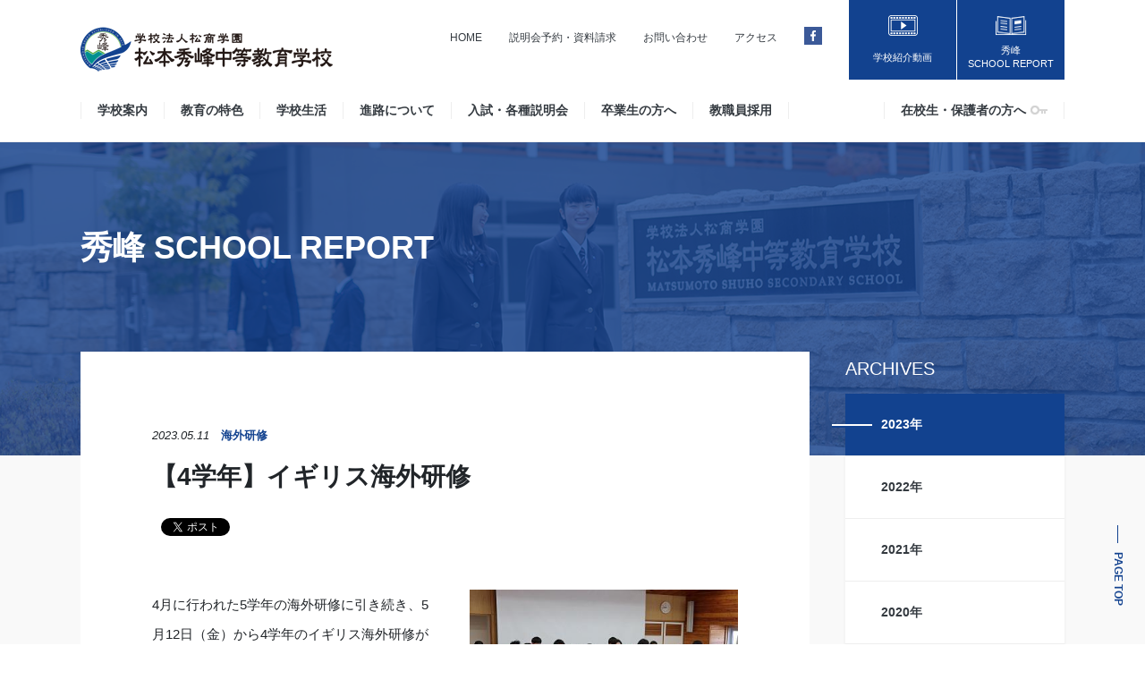

--- FILE ---
content_type: text/html
request_url: https://www.shuho.ed.jp/life/overseas/4_28.php
body_size: 9426
content:

<!DOCTYPE html>
<html lang="ja">
<head>
	<!-- Global site tag (gtag.js) - Google Analytics -->
<script async src="https://www.googletagmanager.com/gtag/js?id=UA-205234239-1"></script>
<script>
  window.dataLayer = window.dataLayer || [];
  function gtag(){dataLayer.push(arguments);}
  gtag('js', new Date());

  gtag('config', 'UA-205234239-1');
</script>


<meta http-equiv="Content-Type" content="text/html; charset=utf-8" />
<meta http-equiv="Content-Style-Type" content="text/css" />
<meta http-equiv="Content-Script-Type" content="text/javascript" />
<meta name="viewport" content="width=device-width, initial-scale=1">

<!-- css -->
<link rel="stylesheet" href="/assets/css/bootstrap.css" media="screen">
<link rel="stylesheet" href="/assets/css/common.css" media="screen">

<!-- javascript -->
<script type="text/javascript" src="/node_modules/jquery/dist/jquery.min.js"></script>
<script type="text/javascript" src="/node_modules/jquery.easing/jquery.easing.min.js"></script>

<script>
    function pageLoad(){
        setTimeout(function () {
            document.body.style.visibility = "visible";
        },100);
    };
    window.onload = pageLoad;
</script>

<!-- ogp -->
<meta property="og:site_name" content="">

<!-- web clip -->
<meta name="msapplication-TileColor" content="#2d88ef">
<meta name="msapplication-TileImage" content="/assets/images/favicons/mstile-144x144.png">
<link rel="shortcut icon" type="image/vnd.microsoft.icon" href="/assets/images/favicons/favicon.ico">
<link rel="icon" type="image/vnd.microsoft.icon" href="/assets/images/favicons/favicon.ico">
<link rel="apple-touch-icon" sizes="57x57" href="/assets/images/favicons/apple-touch-icon-57x57.png">
<link rel="apple-touch-icon" sizes="60x60" href="/assets/images/favicons/apple-touch-icon-60x60.png">
<link rel="apple-touch-icon" sizes="72x72" href="/assets/images/favicons/apple-touch-icon-72x72.png">
<link rel="apple-touch-icon" sizes="76x76" href="/assets/images/favicons/apple-touch-icon-76x76.png">
<link rel="apple-touch-icon" sizes="114x114" href="/assets/images/favicons/apple-touch-icon-114x114.png">
<link rel="apple-touch-icon" sizes="120x120" href="/assets/images/favicons/apple-touch-icon-120x120.png">
<link rel="apple-touch-icon" sizes="144x144" href="/assets/images/favicons/apple-touch-icon-144x144.png">
<link rel="apple-touch-icon" sizes="152x152" href="/assets/images/favicons/apple-touch-icon-152x152.png">
<link rel="apple-touch-icon" sizes="180x180" href="/assets/images/favicons/apple-touch-icon-180x180.png">
<link rel="icon" type="image/png" sizes="36x36" href="/assets/images/favicons/android-chrome-36x36.png">
<link rel="icon" type="image/png" sizes="48x48" href="/assets/images/favicons/android-chrome-48x48.png">
<link rel="icon" type="image/png" sizes="72x72" href="/assets/images/favicons/android-chrome-72x72.png">
<link rel="icon" type="image/png" sizes="96x96" href="/assets/images/favicons/android-chrome-96x96.png">
<link rel="icon" type="image/png" sizes="128x128" href="/assets/images/favicons/android-chrome-128x128.png">
<link rel="icon" type="image/png" sizes="144x144" href="/assets/images/favicons/android-chrome-144x144.png">
<link rel="icon" type="image/png" sizes="152x152" href="/assets/images/favicons/android-chrome-152x152.png">
<link rel="icon" type="image/png" sizes="192x192" href="/assets/images/favicons/android-chrome-192x192.png">
<link rel="icon" type="image/png" sizes="256x256" href="/assets/images/favicons/android-chrome-256x256.png">
<link rel="icon" type="image/png" sizes="384x384" href="/assets/images/favicons/android-chrome-384x384.png">
<link rel="icon" type="image/png" sizes="512x512" href="/assets/images/favicons/android-chrome-512x512.png">
<link rel="icon" type="image/png" sizes="36x36" href="/assets/images/favicons/icon-36x36.png">
<link rel="icon" type="image/png" sizes="48x48" href="/assets/images/favicons/icon-48x48.png">
<link rel="icon" type="image/png" sizes="72x72" href="/assets/images/favicons/icon-72x72.png">
<link rel="icon" type="image/png" sizes="96x96" href="/assets/images/favicons/icon-96x96.png">
<link rel="icon" type="image/png" sizes="128x128" href="/assets/images/favicons/icon-128x128.png">
<link rel="icon" type="image/png" sizes="144x144" href="/assets/images/favicons/icon-144x144.png">
<link rel="icon" type="image/png" sizes="152x152" href="/assets/images/favicons/icon-152x152.png">
<link rel="icon" type="image/png" sizes="160x160" href="/assets/images/favicons/icon-160x160.png">
<link rel="icon" type="image/png" sizes="192x192" href="/assets/images/favicons/icon-192x192.png">
<link rel="icon" type="image/png" sizes="196x196" href="/assets/images/favicons/icon-196x196.png">
<link rel="icon" type="image/png" sizes="256x256" href="/assets/images/favicons/icon-256x256.png">
<link rel="icon" type="image/png" sizes="384x384" href="/assets/images/favicons/icon-384x384.png">
<link rel="icon" type="image/png" sizes="512x512" href="/assets/images/favicons/icon-512x512.png">
<link rel="icon" type="image/png" sizes="16x16" href="/assets/images/favicons/icon-16x16.png">
<link rel="icon" type="image/png" sizes="24x24" href="/assets/images/favicons/icon-24x24.png">
<link rel="icon" type="image/png" sizes="32x32" href="/assets/images/favicons/icon-32x32.png">
	<title>【4学年】イギリス海外研修 | 松本秀峰中等教育学校</title>
	<meta name="description" content="4月に行われた5学年の海外研修に引き続き、5月12日（金）から4学年のイギリス海外研修が始まります。 結団式では、各班の班長が各々の意気込みを語りました。それぞれが不安を抱きつつも、この研修に大きな期待を寄せている様子でした。結団式の後半に...">
	<meta name="keywords" content="松本,秀峰,中等教育学校,中学,松本秀峰中等教育学校,秀峰 SCHOOL REPORT,生徒,活動,学校,行事,授業,海外研修">
	<meta property="og:title" content="【4学年】イギリス海外研修 | 松本秀峰中等教育学校">
	<meta property="og:type" content="article">
	<meta property="og:description" content="4月に行われた5学年の海外研修に引き続き、5月12日（金）から4学年のイギリス海外研修が始まります。 結団式では、各班の班長が各々の意気込みを語りました。それぞれが不安を抱きつつも、この研修に大きな期待を寄せている様子でした。結団式の後半に...">
	<meta property="og:url" content="https://www.shuho.ed.jp/life/overseas/4_28.php">
	<meta property="og:image" content="/assets/images/ogp/ogimage1200x630.png">
	<link rel="stylesheet" href="/assets/css/style.css" media="screen">
</head>

<body>
<div class="pages life article">
    <div id="fb-root"></div>
    <script>(function(d, s, id) {
            var js, fjs = d.getElementsByTagName(s)[0];
            if (d.getElementById(id)) return;
            js = d.createElement(s); js.id = id;
            js.src = 'https://connect.facebook.net/ja_JP/sdk.js#xfbml=1&version=v3.2&appId=185903304791734&autoLogAppEvents=1';
            fjs.parentNode.insertBefore(js, fjs);
        }(document, 'script', 'facebook-jssdk'));</script>

<!-- include header -->
<a id="top" name="top"></a>
<a id="waypoints"></a>
<header>
  <div class="container">
    <section class="sub-nav">
        <div class="logo">
            <a href="/"><img src="/assets/images/common/logo.png" srcset="/assets/images/common/logo@2x.png 2x"></a>
        </div>
        <nav>
            <ul class="list-unstyled mb-0">
                <li>
                    <a href="/">HOME</a>
                </li>
                <li>
                    <a href="/entrance/document_request/">説明会予約・資料請求</a>
                </li>
                <li>
                    <a href="/contact/">お問い合わせ</a>
                </li>
                <li>
                    <a href="/access/">アクセス</a>
                </li>

                <li class="facebook">
                    <a href="https://www.facebook.com/mshuho/" target="_blank"><i class="icon-facebook"></i></a>
                </li>

                <li class="attention attention-movie">
                    <a href="https://www.youtube.com/@%E6%9D%BE%E6%9C%AC%E7%A7%80%E5%B3%B0%E4%B8%AD%E7%AD%89%E6%95%99%E8%82%B2%E5%AD%A6%E6%A0%A1" target="_blank" rel="noopener noreferrer"><i class="icon-movie"></i><span>学校紹介動画</span></a>
                </li>


                <li class="attention attention-report">
                    <a href="/life/"><i class="icon-book"></i><span>秀峰<br>SCHOOL REPORT</span></a>
                </li>

                            </ul>
        </nav>
    </section>
    <section class="main-nav">
        <ul class="nav-left list-unstyled mb-0">
            <li>
                <a href="/about/">学校案内</a>
                <div class="nav-secondary">
                    <div class="container d-flex">
                        <div class="image">
                            <img class="img-fluid" src="/assets/images/common/footer-about.png" srcset="/assets/images/common/footer-about@2x.png 2x">
                        </div>
                        <div class="text align-self-center">
                            <ul class="list-unstyled">
                                <li><a href="/about/spirit.php">建学の精神</a></li>
                                <li><a href="/about/gaiyou.php">学校概要</a></li>
                                <li><a href="/about/greeting.php">校長あいさつ</a></li>
                                                                <li><a href="/about/about.php">中等教育学校とは</a></li>
                                <li><a href="/about/name.php">校名・校章・校歌</a></li>
                                <li><a href="/about/facility.php">設備・施設</a></li>
                                <li><a href="/about/uniform.php">制服・アイテム</a></li>
                                <li><a href="/about/tuition.php">学納金</a></li>
                                <li><a href="/about/pst.php">秀峰会PST</a></li>
                            </ul>
                        </div>
                    </div>
                </div>
            </li>
            <li>
                <a href="/feature/">教育の特色</a>
                <div class="nav-secondary">
                    <div class="container d-flex">
                        <div class="image">
                            <img class="img-fluid" src="/assets/images/common/footer-feature.png" srcset="/assets/images/common/footer-feature@2x.png 2x">
                        </div>
                        <div class="text align-self-center">
                            <ul class="list-unstyled">
                                <li>
                                    <a href="/feature/curriculum.php">3つの学習ステージ</a>
                                </li>
                                <li>
                                    <a href="/feature/aim.php">7つの教育実践</a>
                                </li>
                                <li>
                                    <a href="/feature/training.php">イギリス海外研修</a>
                                </li>
                                <li>
                                    <a href="/feature/sangaku.php">産学連携</a>
                                </li>
                            </ul>
                        </div>
                    </div>
                </div>
            </li>
            <li>
                <a href="/activities/">学校生活</a>
                <div class="nav-secondary">
                    <div class="container d-flex">
                        <div class="image">
                            <img class="img-fluid" src="/assets/images/common/footer-activities.png" srcset="/assets/images/common/footer-activities@2x.png 2x">
                        </div>
                        <div class="text align-self-center">
                            <ul class="list-unstyled">
                                <li>
                                    <a href="/activities/1day.php">学校の一日</a>
                                </li>
                                <li>
                                    <a href="/activities/event.php">年間行事</a>
                                </li>
                                <li>
                                    <a href="/activities/club_index.php">部活動</a>
                                </li>
                                <li>
                                    <a href="/activities/student.php">生徒会活動</a>
                                </li>
                                <li>
                                    <a href="/life/">秀峰 SCHOOL REPORT</a>
                                </li>
                            </ul>
                        </div>
                    </div>
                </div>
            </li>
            <li>
                <a href="/graduation/">進路について</a>
                <div class="nav-secondary">
                    <div class="container d-flex">
                        <div class="image">
                            <img class="img-fluid" src="/assets/images/common/footer-graduation.png" srcset="/assets/images/common/footer-graduation@2x.png 2x">
                        </div>
                        <div class="text align-self-center">
                            <ul class="list-unstyled">
                                <li>
                                    <a href="/graduation/results.php">卒業後の進路状況</a>
                                </li>
                                <li>
                                    <a href="/graduation/approach.php">進路実現に向けて</a>
                                </li>
                                                            </ul>
                        </div>
                    </div>
                </div>
            </li>
            <li>
                <a href="/entrance/">入試・各種説明会</a>
                <div class="nav-secondary">
                    <div class="container d-flex">
                        <div class="image">
                            <img class="img-fluid" src="/assets/images/common/footer-entrance.png" srcset="/assets/images/common/footer-entrance@2x.png 2x">
                        </div>
                        <div class="text align-self-center">
                            <ul class="list-unstyled">
                                <li>
                                    <a href="/entrance/guidance.php">説明会のご案内</a>
                                </li>
                                <li>
                                    <a href="/entrance/senkou.php">入学試験のご案内</a>
                                </li>
                                <li>
                                    <a href="/entrance/individual.php"> 個別受験相談</a>
                                </li>
                                <li>
                                    <a href="https://www.youtube.com/@%E6%9D%BE%E6%9C%AC%E7%A7%80%E5%B3%B0%E4%B8%AD%E7%AD%89%E6%95%99%E8%82%B2%E5%AD%A6%E6%A0%A1" target="_blank" rel="noopener noreferrer"> 学校紹介動画</a>
                                </li>
                            </ul>
                        </div>
                    </div>
                </div>
            </li>
            <li>
                <a href="/graduates/certificate.php">卒業生の方へ</a>
                <div class="nav-secondary">
                    <div class="container d-flex">
                        <div class="image">
                            <img class="img-fluid" src="/assets/images/common/footer-graduates.png" srcset="/assets/images/common/footer-graduates@2x.png 2x">
                        </div>
                        <div class="text align-self-center">
                            <ul class="list-unstyled">
                                <li>
                                    <a href="/graduates/certificate.php">各種証明書発行について</a>
                                </li>
                                <li>
                                    <a href="/graduates/internship.php">教育実習について</a>
                                </li>
                            </ul>
                        </div>
                    </div>
                </div>
            </li>
            <li>
                <a href="/recruit/">教職員採用</a>
                <!-- <div class="nav-secondary">
                    <div class="container d-flex">
                        <div class="image">
                            <img class="img-fluid" src="/assets/images/common/footer-graduates.png" srcset="/assets/images/common/footer-graduates@2x.png 2x">
                        </div>
                        <div class="text align-self-center">
                            <ul class="list-unstyled">
                                <li>
                                    <a href="/graduates/certificate.php">各種証明書発行について</a>
                                </li>
                                <li>
                                    <a href="/graduates/internship.php">教育実習について</a>
                                </li>
                            </ul>
                        </div>
                    </div>
                </div> -->
            </li>
        </ul>
        <ul class="nav-right list-unstyled mb-0">
            <li>
                <a href="/support/">在校生・保護者の方へ<i class="icon-key"></i></a>
            </li>
        </ul>
    </section>
    <section class="hamb-wrap">
        <button class="hamb">
            <span></span>
            <span></span>
            <span></span>
        </button>
        <nav class="container hamb-accodion">
    <ul class="list-unstyled row mb-0">
        <li class="col-lg-2 home">
            <a class="head" href="/">
                <div>
                    ホーム
                </div>
            </a>
        </li>
        <li class="col-lg-2 about accordionWrap">
            <a class="head accordionTitle" href="/about/">
                <img class="img-fluid" src="/assets/images/common/footer-about.png" srcset="/assets/images/common/footer-about@2x.png 2x">
                <div>
                    学校案内
                </div>
            </a>
            <ul class="list-unstyled accordionBody">
                <li>
                    <a href="/about/about.php">中等教育学校とは</a>
                </li>
                <li>
                    <a href="/about/gaiyou.php">学校概要</a>
                </li>
                <li>
                    <a href="/about/greeting.php">校長あいさつ</a>
                </li>
                                <li>
                    <a href="/about/name.php">校名・校章・校歌</a>
                </li>
                <li>
                    <a href="/about/facility.php">設備・施設</a>
                </li>
                <li>
                    <a href="/about/uniform.php">制服・アイテム</a>
                </li>
                <li>
                    <a href="/about/tuition.php">学納金</a>
                </li>
                <li>
                    <a href="/about/pst.php">秀峰会PST</a>
                </li>
            </ul>
        </li>
        <li class="col-lg-2 feature accordionWrap">
            <a class="head accordionTitle" href="/feature/">
                <img class="img-fluid" src="/assets/images/common/footer-feature.png" srcset="/assets/images/common/footer-feature@2x.png 2x">
                <div>
                    教育の特色
                </div>
            </a>
            <ul class="list-unstyled accordionBody">
                <li>
                    <a href="/feature/curriculum.php">3つの学習ステージ</a>
                </li>
                <li>
                    <a href="/feature/aim.php">7つの教育実践</a>
                </li>
                <li>
                    <a href="/feature/training.php">イギリス海外研修</a>
                </li>
                <li>
                    <a href="/feature/sangaku.php">産学連携</a>
                </li>
            </ul>
        </li>
        <li class="col-lg-2 activities accordionWrap">
            <a class="head accordionTitle" href="/activities/">
                <img class="img-fluid" src="/assets/images/common/footer-activities.png" srcset="/assets/images/common/footer-activities@2x.png 2x">
                <div>
                    学校生活
                </div>
            </a>
            <ul class="list-unstyled accordionBody">
                <li>
                    <a href="/activities/1day.php">学校の一日</a>
                </li>
                <li>
                    <a href="/activities/event.php">年間行事</a>
                </li>
                <li>
                    <a href="/activities/club_index.php">部活動</a>
                </li>
                <li>
                    <a href="/activities/student.php">生徒会活動</a>
                </li>
                <li>
                <a href="/life/">秀峰 SCHOOL REPORT</a>
                </li>
            </ul>
        </li>
        <li class="col-lg-2 graduation accordionWrap">
            <a class="head accordionTitle" href="/graduation/">
                <img class="img-fluid" src="/assets/images/common/footer-graduation.png" srcset="/assets/images/common/footer-graduation@2x.png 2x">
                <div>
                    進路について
                </div>
            </a>
            <ul class="list-unstyled accordionBody">
                <li>
                    <a href="/graduation/results.php">卒業後の進路状況</a>
                </li>
                <li>
                    <a href="/graduation/approach.php">進路実現に向けて</a>
                </li>
                <!-- <li>
                    <a href="/graduation/guidance.php">進路指導</a>
                </li> -->
            </ul>
        </li>
        <li class="col-lg-2 entrance accordionWrap">
            <a class="head accordionTitle" href="/entrance/">
                <img class="img-fluid" src="/assets/images/common/footer-entrance.png" srcset="/assets/images/common/footer-entrance@2x.png 2x">
                <div>
                    入試のご案内
                </div>
            </a>
            <ul class="list-unstyled accordionBody">
                <li>
                    <a href="/entrance/guidance.php">説明会のご案内</a>
                </li>
                <li>
                    <a href="/entrance/senkou.php">入学試験のご案内（募集要項）</a>
                </li>
                <li>
                    <a href="/entrance/individual.php">個別学校説明 随時受付中</a>
                </li>
                <li>
                    <a href="https://www.youtube.com/@%E6%9D%BE%E6%9C%AC%E7%A7%80%E5%B3%B0%E4%B8%AD%E7%AD%89%E6%95%99%E8%82%B2%E5%AD%A6%E6%A0%A1" target="_blank" rel="noopener noreferrer">学校紹介動画</a>
                </li>
            </ul>
        </li>
        <li class="col-lg-2 other accordionWrap">
            <a class="head accordionTitle" href="">
                <img class="img-fluid" src="/assets/images/common/footer-other.png" srcset="/assets/images/common/footer-other@2x.png 2x">
                <div>
                    その他
                </div>
            </a>
            <ul class="list-unstyled accordionBody">
                <li>
                    <a href="/graduates/certificate.php">卒業生の方へ</a>
                </li>
                <li>
                    <a href="/topics/">インフォメーション</a>
                </li>
                <li>
                    <a href="/support/">在校生・保護者の方へ</a>
                </li>
                <li>
                    <a href="/report/">報道・取材記録</a>
                </li>
                <!--<li>
                    <a href="/faq/">よくある質問</a>
                </li>-->
                <li>
                    <a href="/recruit/">教職員募集</a>
                </li>
                <li>
                    <a href="https://www.matsu.ac.jp/" target="_blank">学校法人概要</a>
                </li>
                 <li>
                    <a href="/entrance/document_request/">説明会予約・資料請求</a>
                </li>
                <li>
                    <a href="/contact/">お問い合わせ</a>
                </li>
                <li>
                    <a href="/access/">交通アクセス</a>
                </li>
                <li>
                    <a href="/privacy/">プライバシーポリシー</a>
                </li>
                <li>
                    <a href="https://dormy-ac.com/page/shuho/hall.html" target="_blank">源智寮のご案内</a>
                </li>
            </ul>
            <!--t<div class="py-3 d-none d-lg-block">
                <a href="https://www.matsu.ac.jp/portal/fundraising/" target="_blank">
                    <img class="img-fluid" src="/assets/images/common/banner-fund.png" srcset="/assets/images/common/banner-fund@2x.png 2x">
                </a>
            </div>-->
        </li>
    </ul>
</nav>    </section>
</div></header>

<header class="fixed-top scroll-on">
  <div class="container">
    <section class="sub-nav">
        <div class="logo">
            <a href="/"><img src="/assets/images/common/logo.png" srcset="/assets/images/common/logo@2x.png 2x"></a>
        </div>
        <nav>
            <ul class="list-unstyled mb-0">
                <li>
                    <a href="/">HOME</a>
                </li>
                <li>
                    <a href="/entrance/document_request/">説明会予約・資料請求</a>
                </li>
                <li>
                    <a href="/contact/">お問い合わせ</a>
                </li>
                <li>
                    <a href="/access/">アクセス</a>
                </li>

                <li class="facebook">
                    <a href="https://www.facebook.com/mshuho/" target="_blank"><i class="icon-facebook"></i></a>
                </li>

                <li class="attention attention-movie">
                    <a href="https://www.youtube.com/@%E6%9D%BE%E6%9C%AC%E7%A7%80%E5%B3%B0%E4%B8%AD%E7%AD%89%E6%95%99%E8%82%B2%E5%AD%A6%E6%A0%A1" target="_blank" rel="noopener noreferrer"><i class="icon-movie"></i><span>学校紹介動画</span></a>
                </li>


                <li class="attention attention-report">
                    <a href="/life/"><i class="icon-book"></i><span>秀峰<br>SCHOOL REPORT</span></a>
                </li>

                            </ul>
        </nav>
    </section>
    <section class="main-nav">
        <ul class="nav-left list-unstyled mb-0">
            <li>
                <a href="/about/">学校案内</a>
                <div class="nav-secondary">
                    <div class="container d-flex">
                        <div class="image">
                            <img class="img-fluid" src="/assets/images/common/footer-about.png" srcset="/assets/images/common/footer-about@2x.png 2x">
                        </div>
                        <div class="text align-self-center">
                            <ul class="list-unstyled">
                                <li><a href="/about/spirit.php">建学の精神</a></li>
                                <li><a href="/about/gaiyou.php">学校概要</a></li>
                                <li><a href="/about/greeting.php">校長あいさつ</a></li>
                                                                <li><a href="/about/about.php">中等教育学校とは</a></li>
                                <li><a href="/about/name.php">校名・校章・校歌</a></li>
                                <li><a href="/about/facility.php">設備・施設</a></li>
                                <li><a href="/about/uniform.php">制服・アイテム</a></li>
                                <li><a href="/about/tuition.php">学納金</a></li>
                                <li><a href="/about/pst.php">秀峰会PST</a></li>
                            </ul>
                        </div>
                    </div>
                </div>
            </li>
            <li>
                <a href="/feature/">教育の特色</a>
                <div class="nav-secondary">
                    <div class="container d-flex">
                        <div class="image">
                            <img class="img-fluid" src="/assets/images/common/footer-feature.png" srcset="/assets/images/common/footer-feature@2x.png 2x">
                        </div>
                        <div class="text align-self-center">
                            <ul class="list-unstyled">
                                <li>
                                    <a href="/feature/curriculum.php">3つの学習ステージ</a>
                                </li>
                                <li>
                                    <a href="/feature/aim.php">7つの教育実践</a>
                                </li>
                                <li>
                                    <a href="/feature/training.php">イギリス海外研修</a>
                                </li>
                                <li>
                                    <a href="/feature/sangaku.php">産学連携</a>
                                </li>
                            </ul>
                        </div>
                    </div>
                </div>
            </li>
            <li>
                <a href="/activities/">学校生活</a>
                <div class="nav-secondary">
                    <div class="container d-flex">
                        <div class="image">
                            <img class="img-fluid" src="/assets/images/common/footer-activities.png" srcset="/assets/images/common/footer-activities@2x.png 2x">
                        </div>
                        <div class="text align-self-center">
                            <ul class="list-unstyled">
                                <li>
                                    <a href="/activities/1day.php">学校の一日</a>
                                </li>
                                <li>
                                    <a href="/activities/event.php">年間行事</a>
                                </li>
                                <li>
                                    <a href="/activities/club_index.php">部活動</a>
                                </li>
                                <li>
                                    <a href="/activities/student.php">生徒会活動</a>
                                </li>
                                <li>
                                    <a href="/life/">秀峰 SCHOOL REPORT</a>
                                </li>
                            </ul>
                        </div>
                    </div>
                </div>
            </li>
            <li>
                <a href="/graduation/">進路について</a>
                <div class="nav-secondary">
                    <div class="container d-flex">
                        <div class="image">
                            <img class="img-fluid" src="/assets/images/common/footer-graduation.png" srcset="/assets/images/common/footer-graduation@2x.png 2x">
                        </div>
                        <div class="text align-self-center">
                            <ul class="list-unstyled">
                                <li>
                                    <a href="/graduation/results.php">卒業後の進路状況</a>
                                </li>
                                <li>
                                    <a href="/graduation/approach.php">進路実現に向けて</a>
                                </li>
                                                            </ul>
                        </div>
                    </div>
                </div>
            </li>
            <li>
                <a href="/entrance/">入試・各種説明会</a>
                <div class="nav-secondary">
                    <div class="container d-flex">
                        <div class="image">
                            <img class="img-fluid" src="/assets/images/common/footer-entrance.png" srcset="/assets/images/common/footer-entrance@2x.png 2x">
                        </div>
                        <div class="text align-self-center">
                            <ul class="list-unstyled">
                                <li>
                                    <a href="/entrance/guidance.php">説明会のご案内</a>
                                </li>
                                <li>
                                    <a href="/entrance/senkou.php">入学試験のご案内</a>
                                </li>
                                <li>
                                    <a href="/entrance/individual.php"> 個別受験相談</a>
                                </li>
                                <li>
                                    <a href="https://www.youtube.com/@%E6%9D%BE%E6%9C%AC%E7%A7%80%E5%B3%B0%E4%B8%AD%E7%AD%89%E6%95%99%E8%82%B2%E5%AD%A6%E6%A0%A1" target="_blank" rel="noopener noreferrer"> 学校紹介動画</a>
                                </li>
                            </ul>
                        </div>
                    </div>
                </div>
            </li>
            <li>
                <a href="/graduates/certificate.php">卒業生の方へ</a>
                <div class="nav-secondary">
                    <div class="container d-flex">
                        <div class="image">
                            <img class="img-fluid" src="/assets/images/common/footer-graduates.png" srcset="/assets/images/common/footer-graduates@2x.png 2x">
                        </div>
                        <div class="text align-self-center">
                            <ul class="list-unstyled">
                                <li>
                                    <a href="/graduates/certificate.php">各種証明書発行について</a>
                                </li>
                                <li>
                                    <a href="/graduates/internship.php">教育実習について</a>
                                </li>
                            </ul>
                        </div>
                    </div>
                </div>
            </li>
            <li>
                <a href="/recruit/">教職員採用</a>
                <!-- <div class="nav-secondary">
                    <div class="container d-flex">
                        <div class="image">
                            <img class="img-fluid" src="/assets/images/common/footer-graduates.png" srcset="/assets/images/common/footer-graduates@2x.png 2x">
                        </div>
                        <div class="text align-self-center">
                            <ul class="list-unstyled">
                                <li>
                                    <a href="/graduates/certificate.php">各種証明書発行について</a>
                                </li>
                                <li>
                                    <a href="/graduates/internship.php">教育実習について</a>
                                </li>
                            </ul>
                        </div>
                    </div>
                </div> -->
            </li>
        </ul>
        <ul class="nav-right list-unstyled mb-0">
            <li>
                <a href="/support/">在校生・保護者の方へ<i class="icon-key"></i></a>
            </li>
        </ul>
    </section>
    <section class="hamb-wrap">
        <button class="hamb">
            <span></span>
            <span></span>
            <span></span>
        </button>
        <nav class="container hamb-accodion">
    <ul class="list-unstyled row mb-0">
        <li class="col-lg-2 home">
            <a class="head" href="/">
                <div>
                    ホーム
                </div>
            </a>
        </li>
        <li class="col-lg-2 about accordionWrap">
            <a class="head accordionTitle" href="/about/">
                <img class="img-fluid" src="/assets/images/common/footer-about.png" srcset="/assets/images/common/footer-about@2x.png 2x">
                <div>
                    学校案内
                </div>
            </a>
            <ul class="list-unstyled accordionBody">
                <li>
                    <a href="/about/about.php">中等教育学校とは</a>
                </li>
                <li>
                    <a href="/about/gaiyou.php">学校概要</a>
                </li>
                <li>
                    <a href="/about/greeting.php">校長あいさつ</a>
                </li>
                                <li>
                    <a href="/about/name.php">校名・校章・校歌</a>
                </li>
                <li>
                    <a href="/about/facility.php">設備・施設</a>
                </li>
                <li>
                    <a href="/about/uniform.php">制服・アイテム</a>
                </li>
                <li>
                    <a href="/about/tuition.php">学納金</a>
                </li>
                <li>
                    <a href="/about/pst.php">秀峰会PST</a>
                </li>
            </ul>
        </li>
        <li class="col-lg-2 feature accordionWrap">
            <a class="head accordionTitle" href="/feature/">
                <img class="img-fluid" src="/assets/images/common/footer-feature.png" srcset="/assets/images/common/footer-feature@2x.png 2x">
                <div>
                    教育の特色
                </div>
            </a>
            <ul class="list-unstyled accordionBody">
                <li>
                    <a href="/feature/curriculum.php">3つの学習ステージ</a>
                </li>
                <li>
                    <a href="/feature/aim.php">7つの教育実践</a>
                </li>
                <li>
                    <a href="/feature/training.php">イギリス海外研修</a>
                </li>
                <li>
                    <a href="/feature/sangaku.php">産学連携</a>
                </li>
            </ul>
        </li>
        <li class="col-lg-2 activities accordionWrap">
            <a class="head accordionTitle" href="/activities/">
                <img class="img-fluid" src="/assets/images/common/footer-activities.png" srcset="/assets/images/common/footer-activities@2x.png 2x">
                <div>
                    学校生活
                </div>
            </a>
            <ul class="list-unstyled accordionBody">
                <li>
                    <a href="/activities/1day.php">学校の一日</a>
                </li>
                <li>
                    <a href="/activities/event.php">年間行事</a>
                </li>
                <li>
                    <a href="/activities/club_index.php">部活動</a>
                </li>
                <li>
                    <a href="/activities/student.php">生徒会活動</a>
                </li>
                <li>
                <a href="/life/">秀峰 SCHOOL REPORT</a>
                </li>
            </ul>
        </li>
        <li class="col-lg-2 graduation accordionWrap">
            <a class="head accordionTitle" href="/graduation/">
                <img class="img-fluid" src="/assets/images/common/footer-graduation.png" srcset="/assets/images/common/footer-graduation@2x.png 2x">
                <div>
                    進路について
                </div>
            </a>
            <ul class="list-unstyled accordionBody">
                <li>
                    <a href="/graduation/results.php">卒業後の進路状況</a>
                </li>
                <li>
                    <a href="/graduation/approach.php">進路実現に向けて</a>
                </li>
                <!-- <li>
                    <a href="/graduation/guidance.php">進路指導</a>
                </li> -->
            </ul>
        </li>
        <li class="col-lg-2 entrance accordionWrap">
            <a class="head accordionTitle" href="/entrance/">
                <img class="img-fluid" src="/assets/images/common/footer-entrance.png" srcset="/assets/images/common/footer-entrance@2x.png 2x">
                <div>
                    入試のご案内
                </div>
            </a>
            <ul class="list-unstyled accordionBody">
                <li>
                    <a href="/entrance/guidance.php">説明会のご案内</a>
                </li>
                <li>
                    <a href="/entrance/senkou.php">入学試験のご案内（募集要項）</a>
                </li>
                <li>
                    <a href="/entrance/individual.php">個別学校説明 随時受付中</a>
                </li>
                <li>
                    <a href="https://www.youtube.com/@%E6%9D%BE%E6%9C%AC%E7%A7%80%E5%B3%B0%E4%B8%AD%E7%AD%89%E6%95%99%E8%82%B2%E5%AD%A6%E6%A0%A1" target="_blank" rel="noopener noreferrer">学校紹介動画</a>
                </li>
            </ul>
        </li>
        <li class="col-lg-2 other accordionWrap">
            <a class="head accordionTitle" href="">
                <img class="img-fluid" src="/assets/images/common/footer-other.png" srcset="/assets/images/common/footer-other@2x.png 2x">
                <div>
                    その他
                </div>
            </a>
            <ul class="list-unstyled accordionBody">
                <li>
                    <a href="/graduates/certificate.php">卒業生の方へ</a>
                </li>
                <li>
                    <a href="/topics/">インフォメーション</a>
                </li>
                <li>
                    <a href="/support/">在校生・保護者の方へ</a>
                </li>
                <li>
                    <a href="/report/">報道・取材記録</a>
                </li>
                <!--<li>
                    <a href="/faq/">よくある質問</a>
                </li>-->
                <li>
                    <a href="/recruit/">教職員募集</a>
                </li>
                <li>
                    <a href="https://www.matsu.ac.jp/" target="_blank">学校法人概要</a>
                </li>
                 <li>
                    <a href="/entrance/document_request/">説明会予約・資料請求</a>
                </li>
                <li>
                    <a href="/contact/">お問い合わせ</a>
                </li>
                <li>
                    <a href="/access/">交通アクセス</a>
                </li>
                <li>
                    <a href="/privacy/">プライバシーポリシー</a>
                </li>
                <li>
                    <a href="https://dormy-ac.com/page/shuho/hall.html" target="_blank">源智寮のご案内</a>
                </li>
            </ul>
            <!--t<div class="py-3 d-none d-lg-block">
                <a href="https://www.matsu.ac.jp/portal/fundraising/" target="_blank">
                    <img class="img-fluid" src="/assets/images/common/banner-fund.png" srcset="/assets/images/common/banner-fund@2x.png 2x">
                </a>
            </div>-->
        </li>
    </ul>
</nav>    </section>
</div></header>



<main>

    <section class="intro">
        <div class="container">
            <p class="intro-title">
                秀峰 SCHOOL REPORT
                <span class="eng">SHUHO SCHOOL REPORT</span>
            </p>
        </div>
    </section>

    <div class="container list-container">
        <div class="row">
            <article class="col-slg-8 col-lg-9 left-area">
                <section class="box box-lg">
                    <div class="option small d-flex">
                        <time class="font-italic">2023.05.11</time>
                        <a class="category" href="https://www.shuho.ed.jp/life/../life/overseas/">海外研修</a>
                    </div>
                    <h1 class="h2 pt-4">【4学年】イギリス海外研修</h1>
                    <div class="share d-flex">
                        <div class="mr-3">
                            <div class="fb-like" data-href="https://www.shuho.ed.jp/life/overseas/4_28.php" data-layout="button_count" data-action="like" data-show-faces="false" data-share="false"></div>
                        </div>
                        <div>
                            <a href="https://twitter.com/share"
                            class="twitter-share-button"
                            data-url="https://www.shuho.ed.jp/life/overseas/4_28.php"
                            data-text="【4学年】イギリス海外研修"
                            data-count="vertical"
                            data-lang="ja">
                             Tweet
                            </a>
                            <script type="text/javascript" src="https://platform.twitter.com/widgets.js"></script>
                        </div>
                    </div>                  
                    <div class="wp-style">
                        <div class="post_pic">
                            
                                
                                <p><a href="https://www.shuho.ed.jp/life/images/20230510_1.jpg" target="_blank"><img src="https://www.shuho.ed.jp/life/images/20230510_1.jpg" width="268"></a></p>
                                
                            
                            
                                
                                <p><a href="https://www.shuho.ed.jp/life/images/20230510_2.jpg" target="_blank"><img src="https://www.shuho.ed.jp/life/images/20230510_2.jpg" width="268"></a></p>
                                
                            
                            
                                
                                <p><a href="https://www.shuho.ed.jp/life/images/20230510_3.jpg" target="_blank"><img src="https://www.shuho.ed.jp/life/images/20230510_3.jpg" width="268"></a></p>
                                
                            
                        </div>
                        <p>4月に行われた5学年の海外研修に引き続き、5月12日（金）から4学年のイギリス海外研修が始まります。<br />
結団式では、各班の班長が各々の意気込みを語りました。それぞれが不安を抱きつつも、この研修に大きな期待を寄せている様子でした。結団式の後半には、引率教員、並びに本研修をサポートしてくださる旅行代理店の方の説明に、熱心に耳を傾けていました。<br />
生徒たちにとってこの研修が、異国の地で自分の内面と徹底的に向き合い、自身をより良い方向へと変革させていくきっかけとなることを願っています。<br />
</p>
                    </div>
                </section>
                <nav class="nav-neighbor d-flex justify-content-between mt-4 mt-md-7">
                  
                    <a rel="prev" href="https://www.shuho.ed.jp/life/class/1_77.php"><i class="icon-left"></i>前の記事</a>
                  
                  
                    <a rel="next" href="https://www.shuho.ed.jp/life/overseas/4part2.php">次の記事<i class="icon-right"></i></a>
                  
                </nav>
            </article>
        
            <div class="col-slg-4 col-lg-3 right-area d-none d-slg-block">
                <div class="localnav-wrap">
                    <div class="mb-5">
                        <div class="label text-white">ARCHIVES</div>
  
  <ul class="localnav list-unstyled">
  
  
  <li class="active"><a href="https://www.shuho.ed.jp/life/../life/2023/">2023年</a></li>
  
  
  <li><a href="https://www.shuho.ed.jp/life/../life/2022/">2022年</a></li>
  
  
  <li><a href="https://www.shuho.ed.jp/life/../life/2021/">2021年</a></li>
  
  
  <li><a href="https://www.shuho.ed.jp/life/../life/2020/">2020年</a></li>
  
  
  <li><a href="https://www.shuho.ed.jp/life/../life/2019/">2019年</a></li>
  
  
  <li><a href="https://www.shuho.ed.jp/life/../life/2018/">2018年</a></li>
  
  
  <li><a href="https://www.shuho.ed.jp/life/../life/2017/">2017年</a></li>
  
  
  <li><a href="https://www.shuho.ed.jp/life/../life/2016/">2016年</a></li>
  
  
  <li><a href="https://www.shuho.ed.jp/life/../life/2015/">2015年</a></li>
  
  
  <li><a href="https://www.shuho.ed.jp/life/../life/2014/">2014年</a></li>
  
  
  <li><a href="https://www.shuho.ed.jp/life/../life/2013/">2013年</a></li>
  
  
  <li><a href="https://www.shuho.ed.jp/life/../life/2012/">2012年</a></li>
  
  
  <li><a href="https://www.shuho.ed.jp/life/../life/2011/">2011年</a></li>
  
  
  <li><a href="https://www.shuho.ed.jp/life/../life/2010/">2010年</a></li>
  
  
  <li><a href="https://www.shuho.ed.jp/life/../life/2009/">2009年</a></li>
  
  </ul>
  




                    </div>
                </div>
            </div>
        </div>
    </div>
</main>

<!-- include footer -->
<link rel="stylesheet" href="/assets/css/style.css?=v1.0" media="screen">

    <p class="anniversary_bnr"><a href="https://www.matsu.ac.jp/portal/fundraising/" target="_blank"><img src="/assets/images/index/fund_raising_bnr.png" alt="教育拡充募金のお願い"></a></p>

<footer >

    <section class="footer-nav">
      <nav class="container hamb-accodion">
    <ul class="list-unstyled row mb-0">
        <li class="col-lg-2 home">
            <a class="head" href="/">
                <div>
                    ホーム
                </div>
            </a>
        </li>
        <li class="col-lg-2 about accordionWrap">
            <a class="head accordionTitle" href="/about/">
                <img class="img-fluid" src="/assets/images/common/footer-about.png" srcset="/assets/images/common/footer-about@2x.png 2x">
                <div>
                    学校案内
                </div>
            </a>
            <ul class="list-unstyled accordionBody">
                <li>
                    <a href="/about/about.php">中等教育学校とは</a>
                </li>
                <li>
                    <a href="/about/gaiyou.php">学校概要</a>
                </li>
                <li>
                    <a href="/about/greeting.php">校長あいさつ</a>
                </li>
                                <li>
                    <a href="/about/name.php">校名・校章・校歌</a>
                </li>
                <li>
                    <a href="/about/facility.php">設備・施設</a>
                </li>
                <li>
                    <a href="/about/uniform.php">制服・アイテム</a>
                </li>
                <li>
                    <a href="/about/tuition.php">学納金</a>
                </li>
                <li>
                    <a href="/about/pst.php">秀峰会PST</a>
                </li>
            </ul>
        </li>
        <li class="col-lg-2 feature accordionWrap">
            <a class="head accordionTitle" href="/feature/">
                <img class="img-fluid" src="/assets/images/common/footer-feature.png" srcset="/assets/images/common/footer-feature@2x.png 2x">
                <div>
                    教育の特色
                </div>
            </a>
            <ul class="list-unstyled accordionBody">
                <li>
                    <a href="/feature/curriculum.php">3つの学習ステージ</a>
                </li>
                <li>
                    <a href="/feature/aim.php">7つの教育実践</a>
                </li>
                <li>
                    <a href="/feature/training.php">イギリス海外研修</a>
                </li>
                <li>
                    <a href="/feature/sangaku.php">産学連携</a>
                </li>
            </ul>
        </li>
        <li class="col-lg-2 activities accordionWrap">
            <a class="head accordionTitle" href="/activities/">
                <img class="img-fluid" src="/assets/images/common/footer-activities.png" srcset="/assets/images/common/footer-activities@2x.png 2x">
                <div>
                    学校生活
                </div>
            </a>
            <ul class="list-unstyled accordionBody">
                <li>
                    <a href="/activities/1day.php">学校の一日</a>
                </li>
                <li>
                    <a href="/activities/event.php">年間行事</a>
                </li>
                <li>
                    <a href="/activities/club_index.php">部活動</a>
                </li>
                <li>
                    <a href="/activities/student.php">生徒会活動</a>
                </li>
                <li>
                <a href="/life/">秀峰 SCHOOL REPORT</a>
                </li>
            </ul>
        </li>
        <li class="col-lg-2 graduation accordionWrap">
            <a class="head accordionTitle" href="/graduation/">
                <img class="img-fluid" src="/assets/images/common/footer-graduation.png" srcset="/assets/images/common/footer-graduation@2x.png 2x">
                <div>
                    進路について
                </div>
            </a>
            <ul class="list-unstyled accordionBody">
                <li>
                    <a href="/graduation/results.php">卒業後の進路状況</a>
                </li>
                <li>
                    <a href="/graduation/approach.php">進路実現に向けて</a>
                </li>
                <!-- <li>
                    <a href="/graduation/guidance.php">進路指導</a>
                </li> -->
            </ul>
        </li>
        <li class="col-lg-2 entrance accordionWrap">
            <a class="head accordionTitle" href="/entrance/">
                <img class="img-fluid" src="/assets/images/common/footer-entrance.png" srcset="/assets/images/common/footer-entrance@2x.png 2x">
                <div>
                    入試のご案内
                </div>
            </a>
            <ul class="list-unstyled accordionBody">
                <li>
                    <a href="/entrance/guidance.php">説明会のご案内</a>
                </li>
                <li>
                    <a href="/entrance/senkou.php">入学試験のご案内（募集要項）</a>
                </li>
                <li>
                    <a href="/entrance/individual.php">個別学校説明 随時受付中</a>
                </li>
                <li>
                    <a href="https://www.youtube.com/@%E6%9D%BE%E6%9C%AC%E7%A7%80%E5%B3%B0%E4%B8%AD%E7%AD%89%E6%95%99%E8%82%B2%E5%AD%A6%E6%A0%A1" target="_blank" rel="noopener noreferrer">学校紹介動画</a>
                </li>
            </ul>
        </li>
        <li class="col-lg-2 other accordionWrap">
            <a class="head accordionTitle" href="">
                <img class="img-fluid" src="/assets/images/common/footer-other.png" srcset="/assets/images/common/footer-other@2x.png 2x">
                <div>
                    その他
                </div>
            </a>
            <ul class="list-unstyled accordionBody">
                <li>
                    <a href="/graduates/certificate.php">卒業生の方へ</a>
                </li>
                <li>
                    <a href="/topics/">インフォメーション</a>
                </li>
                <li>
                    <a href="/support/">在校生・保護者の方へ</a>
                </li>
                <li>
                    <a href="/report/">報道・取材記録</a>
                </li>
                <!--<li>
                    <a href="/faq/">よくある質問</a>
                </li>-->
                <li>
                    <a href="/recruit/">教職員募集</a>
                </li>
                <li>
                    <a href="https://www.matsu.ac.jp/" target="_blank">学校法人概要</a>
                </li>
                 <li>
                    <a href="/entrance/document_request/">説明会予約・資料請求</a>
                </li>
                <li>
                    <a href="/contact/">お問い合わせ</a>
                </li>
                <li>
                    <a href="/access/">交通アクセス</a>
                </li>
                <li>
                    <a href="/privacy/">プライバシーポリシー</a>
                </li>
                <li>
                    <a href="https://dormy-ac.com/page/shuho/hall.html" target="_blank">源智寮のご案内</a>
                </li>
            </ul>
            <!--t<div class="py-3 d-none d-lg-block">
                <a href="https://www.matsu.ac.jp/portal/fundraising/" target="_blank">
                    <img class="img-fluid" src="/assets/images/common/banner-fund.png" srcset="/assets/images/common/banner-fund@2x.png 2x">
                </a>
            </div>-->
        </li>
    </ul>
</nav>    </section>

    <section class="address mt-lg-5">
        <div class="address-inner">
            <div class="logo">
                <a href="/"><img class="img-fluid" src="/assets/images/common/logo.png" srcset="/assets/images/common/logo@2x.png 2x"></a>
            </div>
            <address>
                〒390-0813 長野県松本市埋橋2丁目1番1号<br>
                <a href="tel:0263318311">Tel 0263-31-8311</a>
            </address>
        </div>
    </section>

    <section class="copyright container text-center text-lg-left">
        <!-- <div class="py-3 d-block d-lg-none mb-3">
            <a href="https://www.matsu.ac.jp/portal/120th-anniversary/" target="_blank">
                <img class="img-fluid" src="/assets/images/common/banner-fund.png" srcset="/assets/images/common/banner-fund@2x.png 2x">
            </a>
        </div> -->
        Copyright Matsusho Gakuen. All Rights Reserved.
    </section>

    <section class="pagetop d-none d-lg-block">
        <a data-scroll href="#top">PAGE TOP</a>
    </section>

</footer>
<!-- include scripts -->
<script type="text/javascript" src="/node_modules/bootstrap/dist/js/bootstrap.min.js"></script>
<script type="text/javascript" src="/node_modules/smooth-scroll/dist/smooth-scroll.polyfills.min.js"></script>
<script type="text/javascript" src="/node_modules/waypoints/lib/jquery.waypoints.min.js"></script>
<script type="text/javascript" src="/node_modules/object-fit-images/dist/ofi.min.js"></script>

<script type="text/javascript">

	//
	// functions
	//
    //スクロール禁止用関数
    function scroll_control(event) {
        event.preventDefault();
    }
    function no_scroll(){
        document.addEventListener("mousewheel", scroll_control, {passive: false});
        document.getElementById('noScroll').addEventListener("touchmove", scroll_control, {passive: false});
    }
    function return_scroll(){
        document.removeEventListener("mousewheel", scroll_control, {passive: false});
        document.getElementById('noScroll').removeEventListener('touchmove', scroll_control, {passive: false});
    }

    //
    // trigger
    //

    // For Toggle menu
    $('button.hamb').on('click', function () {
        $('body').toggleClass("toggle-on");
    });

	// add class on global navigation that show current url
	var $href = window.location.pathname;
	$(".main-nav > ul > li > a").each(function(){
		var $gnav = $(this).attr('href');
		$gnav = $gnav.split("/");
		var $result = $href.indexOf($gnav[1]);
		if($result !== -1){
			$(this).parent('li').addClass('active');
		}
	});

	//toggle menu for smartphone
    var windowW = $(window).width();
    if(windowW < 1200){
        $(".accordionTitle").on('click', function () {
            var bodyH = $(this).next(".accordionBody").height();
            var titleH = $(this).outerHeight();
            var parentPath = $(this).parents(".accordionWrap");
            parentPath.toggleClass('accordion-on');
            if(parentPath.hasClass('accordion-on')){
                parentPath.css({
                    'height' : bodyH + titleH + 'px'
                });
            } else {
                parentPath.css({
                    'height' : titleH + 'px'
                });
            }
            return false;
        });
    }



	// Waypoints for global nav
	var waypoints = $('#waypoints').waypoint({
		handler: function(direction) {
			if($('body').hasClass('navbar-on')){
				$('body').removeClass('navbar-on');
			} else {
				$('body').addClass('navbar-on');
			}
		},
		offset: -150
	});

    // smooth scroll
    var scroll = new SmoothScroll('a[href*="#top"]');


    // object fit image IE11
    objectFitImages();

</script>

</div>
</body>
</html>


--- FILE ---
content_type: text/css
request_url: https://www.shuho.ed.jp/assets/css/bootstrap.css
body_size: 47713
content:
@charset "UTF-8";

/*!
 * Bootstrap v4.1.3 (https://getbootstrap.com/)
 * Copyright 2011-2018 The Bootstrap Authors
 * Copyright 2011-2018 Twitter, Inc.
 * Licensed under MIT (https://github.com/twbs/bootstrap/blob/master/LICENSE)
 */
:root {
  --blue: #12428f;
  --indigo: #6610f2;
  --purple: #6f42c1;
  --pink: #e83e8c;
  --red: #ea4875;
  --orange: #fd7e14;
  --yellow: #ffc107;
  --green: #28a745;
  --teal: #20c997;
  --cyan: #00a3d8;
  --white: #fff;
  --gray: #6c757d;
  --gray-dark: #343a40;
  --primary: #12428f;
  --secondary: #6c757d;
  --success: #28a745;
  --info: #00a3d8;
  --warning: #ffc107;
  --danger: #ea4875;
  --light: #f9f9f9;
  --dark: #343a40;
  --breakpoint-xs: 0;
  --breakpoint-sm: 576px;
  --breakpoint-md: 768px;
  --breakpoint-slg: 840px;
  --breakpoint-lg: 1200px;
  --breakpoint-xl: 1480px;
  --font-family-sans-serif: Quicksand, "ヒラギノ角ゴシック Pro", "Hiragino Kaku Gothic Pro", "游ゴシック体", "Yu Gothic", YuGothic, "メイリオ", Meiryo, Osaka, "ＭＳ Ｐゴシック", "MS PGothic", sans-serif;
  --font-family-monospace: SFMono-Regular, Menlo, Monaco, Consolas, "Liberation Mono", "Courier New", monospace;
}

*,
*::before,
*::after {
  box-sizing: border-box;
}

html {
  font-family: sans-serif;
  line-height: 1.15;
  -webkit-text-size-adjust: 100%;
  -ms-text-size-adjust: 100%;
  -ms-overflow-style: scrollbar;
  -webkit-tap-highlight-color: rgba(0, 0, 0, 0);
}

@-ms-viewport {
  width: device-width;
}

article,
aside,
figcaption,
figure,
footer,
header,
hgroup,
main,
nav,
section {
  display: block;
}

body {
  margin: 0;
  font-family: Quicksand, "ヒラギノ角ゴシック Pro", "Hiragino Kaku Gothic Pro", "游ゴシック体", "Yu Gothic", YuGothic, "メイリオ", Meiryo, Osaka, "ＭＳ Ｐゴシック", "MS PGothic", sans-serif;
  font-size: 1.5rem;
  font-weight: 400;
  line-height: 1.4;
  color: #212529;
  text-align: left;
  background-color: #fff;
}

[tabindex="-1"]:focus {
  outline: 0 !important;
}

hr {
  box-sizing: content-box;
  height: 0;
  overflow: visible;
}

h1,
h2,
h3,
h4,
h5,
h6 {
  margin-top: 0;
  margin-bottom: 0.5rem;
}

p {
  margin-top: 0;
  margin-bottom: 1rem;
}

abbr[title],
abbr[data-original-title] {
  text-decoration: underline;
  text-decoration: underline dotted;
  cursor: help;
  border-bottom: 0;
}

address {
  margin-bottom: 1rem;
  font-style: normal;
  line-height: inherit;
}

ol,
ul,
dl {
  margin-top: 0;
  margin-bottom: 1rem;
}

ol ol,
ul ul,
ol ul,
ul ol {
  margin-bottom: 0;
}

dt {
  font-weight: 700;
}

dd {
  margin-bottom: .5rem;
  margin-left: 0;
}

blockquote {
  margin: 0 0 1rem;
}

dfn {
  font-style: italic;
}

b,
strong {
  font-weight: bolder;
}

small {
  font-size: 80%;
}

sub,
sup {
  position: relative;
  font-size: 75%;
  line-height: 0;
  vertical-align: baseline;
}

sub {
  bottom: -.25em;
}

sup {
  top: -.5em;
}

a {
  color: #12428f;
  text-decoration: none;
  background-color: transparent;
  -webkit-text-decoration-skip: objects;
}

a:hover {
  color: #09234b;
  text-decoration: underline;
}

a:not([href]):not([tabindex]) {
  color: inherit;
  text-decoration: none;
}

a:not([href]):not([tabindex]):hover,
a:not([href]):not([tabindex]):focus {
  color: inherit;
  text-decoration: none;
}

a:not([href]):not([tabindex]):focus {
  outline: 0;
}

pre,
code,
kbd,
samp {
  font-family: SFMono-Regular, Menlo, Monaco, Consolas, "Liberation Mono", "Courier New", monospace;
  font-size: 1em;
}

pre {
  margin-top: 0;
  margin-bottom: 1rem;
  overflow: auto;
  -ms-overflow-style: scrollbar;
}

figure {
  margin: 0 0 1rem;
}

img {
  vertical-align: middle;
  border-style: none;
}

svg {
  overflow: hidden;
  vertical-align: middle;
}

table {
  border-collapse: collapse;
}

caption {
  padding-top: 0.75rem;
  padding-bottom: 0.75rem;
  color: #6c757d;
  text-align: left;
  caption-side: bottom;
}

th {
  text-align: inherit;
}

label {
  display: inline-block;
  margin-bottom: 0.5rem;
}

button {
  border-radius: 0;
}

button:focus {
  outline: 1px dotted;
  outline: 5px auto -webkit-focus-ring-color;
}

input,
button,
select,
optgroup,
textarea {
  margin: 0;
  font-family: inherit;
  font-size: inherit;
  line-height: inherit;
}

button,
input {
  overflow: visible;
}

button,
select {
  text-transform: none;
}

button,
html [type="button"],
[type="reset"],
[type="submit"] {
  -webkit-appearance: button;
}

button::-moz-focus-inner,
[type="button"]::-moz-focus-inner,
[type="reset"]::-moz-focus-inner,
[type="submit"]::-moz-focus-inner {
  padding: 0;
  border-style: none;
}

input[type="radio"],
input[type="checkbox"] {
  box-sizing: border-box;
  padding: 0;
}

input[type="date"],
input[type="time"],
input[type="datetime-local"],
input[type="month"] {
  -webkit-appearance: listbox;
}

textarea {
  overflow: auto;
  resize: vertical;
}

fieldset {
  min-width: 0;
  padding: 0;
  margin: 0;
  border: 0;
}

legend {
  display: block;
  width: 100%;
  max-width: 100%;
  padding: 0;
  margin-bottom: .5rem;
  font-size: 1.5rem;
  line-height: inherit;
  color: inherit;
  white-space: normal;
}

progress {
  vertical-align: baseline;
}

[type="number"]::-webkit-inner-spin-button,
[type="number"]::-webkit-outer-spin-button {
  height: auto;
}

[type="search"] {
  outline-offset: -2px;
  -webkit-appearance: none;
}

[type="search"]::-webkit-search-cancel-button,
[type="search"]::-webkit-search-decoration {
  -webkit-appearance: none;
}

::-webkit-file-upload-button {
  font: inherit;
  -webkit-appearance: button;
}

output {
  display: inline-block;
}

summary {
  display: list-item;
  cursor: pointer;
}

template {
  display: none;
}

[hidden] {
  display: none !important;
}

h1,
h2,
h3,
h4,
h5,
h6,
.h1,
.h2,
.h3,
.h4,
.h5,
.h6 {
  margin-bottom: 0.5rem;
  font-family: inherit;
  font-weight: 500;
  line-height: 1.2;
  color: inherit;
}

h1,
.h1 {
  font-size: 3.75rem;
}

h2,
.h2 {
  font-size: 3rem;
}

h3,
.h3 {
  font-size: 2.625rem;
}

h4,
.h4 {
  font-size: 2.25rem;
}

h5,
.h5 {
  font-size: 1.875rem;
}

h6,
.h6 {
  font-size: 1.5rem;
}

.lead {
  font-size: 1.875rem;
  font-weight: 300;
}

.display-1 {
  font-size: 6rem;
  font-weight: 300;
  line-height: 1.2;
}

.display-2 {
  font-size: 5.5rem;
  font-weight: 300;
  line-height: 1.2;
}

.display-3 {
  font-size: 4.5rem;
  font-weight: 300;
  line-height: 1.2;
}

.display-4 {
  font-size: 3.5rem;
  font-weight: 300;
  line-height: 1.2;
}

hr {
  margin-top: 1rem;
  margin-bottom: 1rem;
  border: 0;
  border-top: 1px solid rgba(0, 0, 0, 0.1);
}

small,
.small {
  font-size: 85%;
  font-weight: 400;
}

mark,
.mark {
  padding: 0.2em;
  background-color: #fcf8e3;
}

.list-unstyled {
  padding-left: 0;
  list-style: none;
}

.list-inline {
  padding-left: 0;
  list-style: none;
}

.list-inline-item {
  display: inline-block;
}

.list-inline-item:not(:last-child) {
  margin-right: 0.5rem;
}

.initialism {
  font-size: 90%;
  text-transform: uppercase;
}

.blockquote {
  margin-bottom: 1rem;
  font-size: 1.875rem;
}

.blockquote-footer {
  display: block;
  font-size: 80%;
  color: #6c757d;
}

.blockquote-footer::before {
  content: "\2014 \00A0";
}

.img-fluid {
  max-width: 100%;
  height: auto;
}

.img-thumbnail {
  padding: 0.25rem;
  background-color: #fff;
  border: 1px solid #dee2e6;
  border-radius: 0.25rem;
  max-width: 100%;
  height: auto;
}

.figure {
  display: inline-block;
}

.figure-img {
  margin-bottom: 0.5rem;
  line-height: 1;
}

.figure-caption {
  font-size: 90%;
  color: #6c757d;
}

code {
  font-size: 87.5%;
  color: #e83e8c;
  word-break: break-word;
}

a>code {
  color: inherit;
}

kbd {
  padding: 0.2rem 0.4rem;
  font-size: 87.5%;
  color: #fff;
  background-color: #212529;
  border-radius: 0.2rem;
}

kbd kbd {
  padding: 0;
  font-size: 100%;
  font-weight: 700;
}

pre {
  display: block;
  font-size: 87.5%;
  color: #212529;
}

pre code {
  font-size: inherit;
  color: inherit;
  word-break: normal;
}

.pre-scrollable {
  max-height: 340px;
  overflow-y: scroll;
}

.container {
  width: 100%;
  padding-right: 20px;
  padding-left: 20px;
  margin-right: auto;
  margin-left: auto;
}

@media (min-width: 576px) {
  .container {
    max-width: 540px;
  }
}

@media (min-width: 768px) {
  .container {
    max-width: 768px;
  }
}

@media (min-width: 840px) {
  .container {
    max-width: 800px;
  }
}

@media (min-width: 1200px) {
  .container {
    max-width: 1140px;
  }
}

@media (min-width: 1480px) {
  .container {
    max-width: 1460px;
  }
}

.container-fluid {
  width: 100%;
  padding-right: 20px;
  padding-left: 20px;
  margin-right: auto;
  margin-left: auto;
}

.row {
  display: flex;
  flex-wrap: wrap;
  margin-right: -20px;
  margin-left: -20px;
}

.no-gutters {
  margin-right: 0;
  margin-left: 0;
}

.no-gutters>.col,
.no-gutters>[class*="col-"] {
  padding-right: 0;
  padding-left: 0;
}

.col-1,
.col-2,
.col-3,
.col-4,
.col-5,
.col-6,
.col-7,
.col-8,
.col-9,
.col-10,
.col-11,
.col-12,
.col,
.col-auto,
.col-sm-1,
.col-sm-2,
.col-sm-3,
.col-sm-4,
.col-sm-5,
.col-sm-6,
.col-sm-7,
.col-sm-8,
.col-sm-9,
.col-sm-10,
.col-sm-11,
.col-sm-12,
.col-sm,
.col-sm-auto,
.col-md-1,
.col-md-2,
.col-md-3,
.col-md-4,
.col-md-5,
.col-md-6,
.col-md-7,
.col-md-8,
.col-md-9,
.col-md-10,
.col-md-11,
.col-md-12,
.col-md,
.col-md-auto,
.col-slg-1,
.col-slg-2,
.col-slg-3,
.col-slg-4,
.col-slg-5,
.col-slg-6,
.col-slg-7,
.col-slg-8,
.col-slg-9,
.col-slg-10,
.col-slg-11,
.col-slg-12,
.col-slg,
.col-slg-auto,
.col-lg-1,
.col-lg-2,
.col-lg-3,
.col-lg-4,
.col-lg-5,
.col-lg-6,
.col-lg-7,
.col-lg-8,
.col-lg-9,
.col-lg-10,
.col-lg-11,
.col-lg-12,
.col-lg,
.col-lg-auto,
.col-xl-1,
.col-xl-2,
.col-xl-3,
.col-xl-4,
.col-xl-5,
.col-xl-6,
.col-xl-7,
.col-xl-8,
.col-xl-9,
.col-xl-10,
.col-xl-11,
.col-xl-12,
.col-xl,
.col-xl-auto {
  position: relative;
  width: 100%;
  min-height: 1px;
  padding-right: 20px;
  padding-left: 20px;
}

.col {
  flex-basis: 0;
  flex-grow: 1;
  max-width: 100%;
}

.col-auto {
  flex: 0 0 auto;
  width: auto;
  max-width: none;
}

.col-1 {
  flex: 0 0 8.33333%;
  max-width: 8.33333%;
}

.col-2 {
  flex: 0 0 16.66667%;
  max-width: 16.66667%;
}

.col-3 {
  flex: 0 0 25%;
  max-width: 25%;
}

.col-4 {
  flex: 0 0 33.33333%;
  max-width: 33.33333%;
}

.col-5 {
  flex: 0 0 41.66667%;
  max-width: 41.66667%;
}

.col-6 {
  flex: 0 0 50%;
  max-width: 50%;
}

.col-7 {
  flex: 0 0 58.33333%;
  max-width: 58.33333%;
}

.col-8 {
  flex: 0 0 66.66667%;
  max-width: 66.66667%;
}

.col-9 {
  flex: 0 0 75%;
  max-width: 75%;
}

.col-10 {
  flex: 0 0 83.33333%;
  max-width: 83.33333%;
}

.col-11 {
  flex: 0 0 91.66667%;
  max-width: 91.66667%;
}

.col-12 {
  flex: 0 0 100%;
  max-width: 100%;
}

.order-first {
  order: -1;
}

.order-last {
  order: 13;
}

.order-0 {
  order: 0;
}

.order-1 {
  order: 1;
}

.order-2 {
  order: 2;
}

.order-3 {
  order: 3;
}

.order-4 {
  order: 4;
}

.order-5 {
  order: 5;
}

.order-6 {
  order: 6;
}

.order-7 {
  order: 7;
}

.order-8 {
  order: 8;
}

.order-9 {
  order: 9;
}

.order-10 {
  order: 10;
}

.order-11 {
  order: 11;
}

.order-12 {
  order: 12;
}

.offset-1 {
  margin-left: 8.33333%;
}

.offset-2 {
  margin-left: 16.66667%;
}

.offset-3 {
  margin-left: 25%;
}

.offset-4 {
  margin-left: 33.33333%;
}

.offset-5 {
  margin-left: 41.66667%;
}

.offset-6 {
  margin-left: 50%;
}

.offset-7 {
  margin-left: 58.33333%;
}

.offset-8 {
  margin-left: 66.66667%;
}

.offset-9 {
  margin-left: 75%;
}

.offset-10 {
  margin-left: 83.33333%;
}

.offset-11 {
  margin-left: 91.66667%;
}

@media (min-width: 576px) {
  .col-sm {
    flex-basis: 0;
    flex-grow: 1;
    max-width: 100%;
  }

  .col-sm-auto {
    flex: 0 0 auto;
    width: auto;
    max-width: none;
  }

  .col-sm-1 {
    flex: 0 0 8.33333%;
    max-width: 8.33333%;
  }

  .col-sm-2 {
    flex: 0 0 16.66667%;
    max-width: 16.66667%;
  }

  .col-sm-3 {
    flex: 0 0 25%;
    max-width: 25%;
  }

  .col-sm-4 {
    flex: 0 0 33.33333%;
    max-width: 33.33333%;
  }

  .col-sm-5 {
    flex: 0 0 41.66667%;
    max-width: 41.66667%;
  }

  .col-sm-6 {
    flex: 0 0 50%;
    max-width: 50%;
  }

  .col-sm-7 {
    flex: 0 0 58.33333%;
    max-width: 58.33333%;
  }

  .col-sm-8 {
    flex: 0 0 66.66667%;
    max-width: 66.66667%;
  }

  .col-sm-9 {
    flex: 0 0 75%;
    max-width: 75%;
  }

  .col-sm-10 {
    flex: 0 0 83.33333%;
    max-width: 83.33333%;
  }

  .col-sm-11 {
    flex: 0 0 91.66667%;
    max-width: 91.66667%;
  }

  .col-sm-12 {
    flex: 0 0 100%;
    max-width: 100%;
  }

  .order-sm-first {
    order: -1;
  }

  .order-sm-last {
    order: 13;
  }

  .order-sm-0 {
    order: 0;
  }

  .order-sm-1 {
    order: 1;
  }

  .order-sm-2 {
    order: 2;
  }

  .order-sm-3 {
    order: 3;
  }

  .order-sm-4 {
    order: 4;
  }

  .order-sm-5 {
    order: 5;
  }

  .order-sm-6 {
    order: 6;
  }

  .order-sm-7 {
    order: 7;
  }

  .order-sm-8 {
    order: 8;
  }

  .order-sm-9 {
    order: 9;
  }

  .order-sm-10 {
    order: 10;
  }

  .order-sm-11 {
    order: 11;
  }

  .order-sm-12 {
    order: 12;
  }

  .offset-sm-0 {
    margin-left: 0;
  }

  .offset-sm-1 {
    margin-left: 8.33333%;
  }

  .offset-sm-2 {
    margin-left: 16.66667%;
  }

  .offset-sm-3 {
    margin-left: 25%;
  }

  .offset-sm-4 {
    margin-left: 33.33333%;
  }

  .offset-sm-5 {
    margin-left: 41.66667%;
  }

  .offset-sm-6 {
    margin-left: 50%;
  }

  .offset-sm-7 {
    margin-left: 58.33333%;
  }

  .offset-sm-8 {
    margin-left: 66.66667%;
  }

  .offset-sm-9 {
    margin-left: 75%;
  }

  .offset-sm-10 {
    margin-left: 83.33333%;
  }

  .offset-sm-11 {
    margin-left: 91.66667%;
  }
}

@media (min-width: 768px) {
  .col-md {
    flex-basis: 0;
    flex-grow: 1;
    max-width: 100%;
  }

  .col-md-auto {
    flex: 0 0 auto;
    width: auto;
    max-width: none;
  }

  .col-md-1 {
    flex: 0 0 8.33333%;
    max-width: 8.33333%;
  }

  .col-md-2 {
    flex: 0 0 16.66667%;
    max-width: 16.66667%;
  }

  .col-md-3 {
    flex: 0 0 25%;
    max-width: 25%;
  }

  .col-md-4 {
    flex: 0 0 33.33333%;
    max-width: 33.33333%;
  }

  .col-md-5 {
    flex: 0 0 41.66667%;
    max-width: 41.66667%;
  }

  .col-md-6 {
    flex: 0 0 50%;
    max-width: 50%;
  }

  .col-md-7 {
    flex: 0 0 58.33333%;
    max-width: 58.33333%;
  }

  .col-md-8 {
    flex: 0 0 66.66667%;
    max-width: 66.66667%;
  }

  .col-md-9 {
    flex: 0 0 75%;
    max-width: 75%;
  }

  .col-md-10 {
    flex: 0 0 83.33333%;
    max-width: 83.33333%;
  }

  .col-md-11 {
    flex: 0 0 91.66667%;
    max-width: 91.66667%;
  }

  .col-md-12 {
    flex: 0 0 100%;
    max-width: 100%;
  }

  .order-md-first {
    order: -1;
  }

  .order-md-last {
    order: 13;
  }

  .order-md-0 {
    order: 0;
  }

  .order-md-1 {
    order: 1;
  }

  .order-md-2 {
    order: 2;
  }

  .order-md-3 {
    order: 3;
  }

  .order-md-4 {
    order: 4;
  }

  .order-md-5 {
    order: 5;
  }

  .order-md-6 {
    order: 6;
  }

  .order-md-7 {
    order: 7;
  }

  .order-md-8 {
    order: 8;
  }

  .order-md-9 {
    order: 9;
  }

  .order-md-10 {
    order: 10;
  }

  .order-md-11 {
    order: 11;
  }

  .order-md-12 {
    order: 12;
  }

  .offset-md-0 {
    margin-left: 0;
  }

  .offset-md-1 {
    margin-left: 8.33333%;
  }

  .offset-md-2 {
    margin-left: 16.66667%;
  }

  .offset-md-3 {
    margin-left: 25%;
  }

  .offset-md-4 {
    margin-left: 33.33333%;
  }

  .offset-md-5 {
    margin-left: 41.66667%;
  }

  .offset-md-6 {
    margin-left: 50%;
  }

  .offset-md-7 {
    margin-left: 58.33333%;
  }

  .offset-md-8 {
    margin-left: 66.66667%;
  }

  .offset-md-9 {
    margin-left: 75%;
  }

  .offset-md-10 {
    margin-left: 83.33333%;
  }

  .offset-md-11 {
    margin-left: 91.66667%;
  }
}

@media (min-width: 840px) {
  .col-slg {
    flex-basis: 0;
    flex-grow: 1;
    max-width: 100%;
  }

  .col-slg-auto {
    flex: 0 0 auto;
    width: auto;
    max-width: none;
  }

  .col-slg-1 {
    flex: 0 0 8.33333%;
    max-width: 8.33333%;
  }

  .col-slg-2 {
    flex: 0 0 16.66667%;
    max-width: 16.66667%;
  }

  .col-slg-3 {
    flex: 0 0 25%;
    max-width: 25%;
  }

  .col-slg-4 {
    flex: 0 0 33.33333%;
    max-width: 33.33333%;
  }

  .col-slg-5 {
    flex: 0 0 41.66667%;
    max-width: 41.66667%;
  }

  .col-slg-6 {
    flex: 0 0 50%;
    max-width: 50%;
  }

  .col-slg-7 {
    flex: 0 0 58.33333%;
    max-width: 58.33333%;
  }

  .col-slg-8 {
    flex: 0 0 66.66667%;
    max-width: 66.66667%;
  }

  .col-slg-9 {
    flex: 0 0 75%;
    max-width: 75%;
  }

  .col-slg-10 {
    flex: 0 0 83.33333%;
    max-width: 83.33333%;
  }

  .col-slg-11 {
    flex: 0 0 91.66667%;
    max-width: 91.66667%;
  }

  .col-slg-12 {
    flex: 0 0 100%;
    max-width: 100%;
  }

  .order-slg-first {
    order: -1;
  }

  .order-slg-last {
    order: 13;
  }

  .order-slg-0 {
    order: 0;
  }

  .order-slg-1 {
    order: 1;
  }

  .order-slg-2 {
    order: 2;
  }

  .order-slg-3 {
    order: 3;
  }

  .order-slg-4 {
    order: 4;
  }

  .order-slg-5 {
    order: 5;
  }

  .order-slg-6 {
    order: 6;
  }

  .order-slg-7 {
    order: 7;
  }

  .order-slg-8 {
    order: 8;
  }

  .order-slg-9 {
    order: 9;
  }

  .order-slg-10 {
    order: 10;
  }

  .order-slg-11 {
    order: 11;
  }

  .order-slg-12 {
    order: 12;
  }

  .offset-slg-0 {
    margin-left: 0;
  }

  .offset-slg-1 {
    margin-left: 8.33333%;
  }

  .offset-slg-2 {
    margin-left: 16.66667%;
  }

  .offset-slg-3 {
    margin-left: 25%;
  }

  .offset-slg-4 {
    margin-left: 33.33333%;
  }

  .offset-slg-5 {
    margin-left: 41.66667%;
  }

  .offset-slg-6 {
    margin-left: 50%;
  }

  .offset-slg-7 {
    margin-left: 58.33333%;
  }

  .offset-slg-8 {
    margin-left: 66.66667%;
  }

  .offset-slg-9 {
    margin-left: 75%;
  }

  .offset-slg-10 {
    margin-left: 83.33333%;
  }

  .offset-slg-11 {
    margin-left: 91.66667%;
  }
}

@media (min-width: 1200px) {
  .col-lg {
    flex-basis: 0;
    flex-grow: 1;
    max-width: 100%;
  }

  .col-lg-auto {
    flex: 0 0 auto;
    width: auto;
    max-width: none;
  }

  .col-lg-1 {
    flex: 0 0 8.33333%;
    max-width: 8.33333%;
  }

  .col-lg-2 {
    flex: 0 0 16.66667%;
    max-width: 16.66667%;
  }

  .col-lg-3 {
    flex: 0 0 25%;
    max-width: 25%;
  }

  .col-lg-4 {
    flex: 0 0 33.33333%;
    max-width: 33.33333%;
  }

  .col-lg-5 {
    flex: 0 0 41.66667%;
    max-width: 41.66667%;
  }

  .col-lg-6 {
    flex: 0 0 50%;
    max-width: 50%;
  }

  .col-lg-7 {
    flex: 0 0 58.33333%;
    max-width: 58.33333%;
  }

  .col-lg-8 {
    flex: 0 0 66.66667%;
    max-width: 66.66667%;
  }

  .col-lg-9 {
    flex: 0 0 75%;
    max-width: 75%;
  }

  .col-lg-10 {
    flex: 0 0 83.33333%;
    max-width: 83.33333%;
  }

  .col-lg-11 {
    flex: 0 0 91.66667%;
    max-width: 91.66667%;
  }

  .col-lg-12 {
    flex: 0 0 100%;
    max-width: 100%;
  }

  .order-lg-first {
    order: -1;
  }

  .order-lg-last {
    order: 13;
  }

  .order-lg-0 {
    order: 0;
  }

  .order-lg-1 {
    order: 1;
  }

  .order-lg-2 {
    order: 2;
  }

  .order-lg-3 {
    order: 3;
  }

  .order-lg-4 {
    order: 4;
  }

  .order-lg-5 {
    order: 5;
  }

  .order-lg-6 {
    order: 6;
  }

  .order-lg-7 {
    order: 7;
  }

  .order-lg-8 {
    order: 8;
  }

  .order-lg-9 {
    order: 9;
  }

  .order-lg-10 {
    order: 10;
  }

  .order-lg-11 {
    order: 11;
  }

  .order-lg-12 {
    order: 12;
  }

  .offset-lg-0 {
    margin-left: 0;
  }

  .offset-lg-1 {
    margin-left: 8.33333%;
  }

  .offset-lg-2 {
    margin-left: 16.66667%;
  }

  .offset-lg-3 {
    margin-left: 25%;
  }

  .offset-lg-4 {
    margin-left: 33.33333%;
  }

  .offset-lg-5 {
    margin-left: 41.66667%;
  }

  .offset-lg-6 {
    margin-left: 50%;
  }

  .offset-lg-7 {
    margin-left: 58.33333%;
  }

  .offset-lg-8 {
    margin-left: 66.66667%;
  }

  .offset-lg-9 {
    margin-left: 75%;
  }

  .offset-lg-10 {
    margin-left: 83.33333%;
  }

  .offset-lg-11 {
    margin-left: 91.66667%;
  }
}

@media (min-width: 1480px) {
  .col-xl {
    flex-basis: 0;
    flex-grow: 1;
    max-width: 100%;
  }

  .col-xl-auto {
    flex: 0 0 auto;
    width: auto;
    max-width: none;
  }

  .col-xl-1 {
    flex: 0 0 8.33333%;
    max-width: 8.33333%;
  }

  .col-xl-2 {
    flex: 0 0 16.66667%;
    max-width: 16.66667%;
  }

  .col-xl-3 {
    flex: 0 0 25%;
    max-width: 25%;
  }

  .col-xl-4 {
    flex: 0 0 33.33333%;
    max-width: 33.33333%;
  }

  .col-xl-5 {
    flex: 0 0 41.66667%;
    max-width: 41.66667%;
  }

  .col-xl-6 {
    flex: 0 0 50%;
    max-width: 50%;
  }

  .col-xl-7 {
    flex: 0 0 58.33333%;
    max-width: 58.33333%;
  }

  .col-xl-8 {
    flex: 0 0 66.66667%;
    max-width: 66.66667%;
  }

  .col-xl-9 {
    flex: 0 0 75%;
    max-width: 75%;
  }

  .col-xl-10 {
    flex: 0 0 83.33333%;
    max-width: 83.33333%;
  }

  .col-xl-11 {
    flex: 0 0 91.66667%;
    max-width: 91.66667%;
  }

  .col-xl-12 {
    flex: 0 0 100%;
    max-width: 100%;
  }

  .order-xl-first {
    order: -1;
  }

  .order-xl-last {
    order: 13;
  }

  .order-xl-0 {
    order: 0;
  }

  .order-xl-1 {
    order: 1;
  }

  .order-xl-2 {
    order: 2;
  }

  .order-xl-3 {
    order: 3;
  }

  .order-xl-4 {
    order: 4;
  }

  .order-xl-5 {
    order: 5;
  }

  .order-xl-6 {
    order: 6;
  }

  .order-xl-7 {
    order: 7;
  }

  .order-xl-8 {
    order: 8;
  }

  .order-xl-9 {
    order: 9;
  }

  .order-xl-10 {
    order: 10;
  }

  .order-xl-11 {
    order: 11;
  }

  .order-xl-12 {
    order: 12;
  }

  .offset-xl-0 {
    margin-left: 0;
  }

  .offset-xl-1 {
    margin-left: 8.33333%;
  }

  .offset-xl-2 {
    margin-left: 16.66667%;
  }

  .offset-xl-3 {
    margin-left: 25%;
  }

  .offset-xl-4 {
    margin-left: 33.33333%;
  }

  .offset-xl-5 {
    margin-left: 41.66667%;
  }

  .offset-xl-6 {
    margin-left: 50%;
  }

  .offset-xl-7 {
    margin-left: 58.33333%;
  }

  .offset-xl-8 {
    margin-left: 66.66667%;
  }

  .offset-xl-9 {
    margin-left: 75%;
  }

  .offset-xl-10 {
    margin-left: 83.33333%;
  }

  .offset-xl-11 {
    margin-left: 91.66667%;
  }
}

.table {
  width: 100%;
  margin-bottom: 1rem;
  background-color: transparent;
}

.table th,
.table td {
  padding: 0.75rem;
  vertical-align: top;
  border-top: 1px solid #dee2e6;
}

.table thead th {
  vertical-align: bottom;
  border-bottom: 2px solid #dee2e6;
}

.table tbody+tbody {
  border-top: 2px solid #dee2e6;
}

.table .table {
  background-color: #fff;
}

.table-sm th,
.table-sm td {
  padding: 0.3rem;
}

.table-bordered {
  border: 1px solid #dee2e6;
}

.table-bordered th,
.table-bordered td {
  border: 1px solid #dee2e6;
}

.table-bordered thead th,
.table-bordered thead td {
  border-bottom-width: 2px;
}

.table-borderless th,
.table-borderless td,
.table-borderless thead th,
.table-borderless tbody+tbody {
  border: 0;
}

.table-striped tbody tr:nth-of-type(odd) {
  background-color: rgba(0, 0, 0, 0.05);
}

.table-hover tbody tr:hover {
  background-color: rgba(0, 0, 0, 0.075);
}

.table-primary,
.table-primary>th,
.table-primary>td {
  background-color: #bdcae0;
}

.table-hover .table-primary:hover {
  background-color: #acbcd8;
}

.table-hover .table-primary:hover>td,
.table-hover .table-primary:hover>th {
  background-color: #acbcd8;
}

.table-secondary,
.table-secondary>th,
.table-secondary>td {
  background-color: #d6d8db;
}

.table-hover .table-secondary:hover {
  background-color: #c8cbcf;
}

.table-hover .table-secondary:hover>td,
.table-hover .table-secondary:hover>th {
  background-color: #c8cbcf;
}

.table-success,
.table-success>th,
.table-success>td {
  background-color: #c3e6cb;
}

.table-hover .table-success:hover {
  background-color: #b1dfbb;
}

.table-hover .table-success:hover>td,
.table-hover .table-success:hover>th {
  background-color: #b1dfbb;
}

.table-info,
.table-info>th,
.table-info>td {
  background-color: #b8e5f4;
}

.table-hover .table-info:hover {
  background-color: #a2ddf1;
}

.table-hover .table-info:hover>td,
.table-hover .table-info:hover>th {
  background-color: #a2ddf1;
}

.table-warning,
.table-warning>th,
.table-warning>td {
  background-color: #ffeeba;
}

.table-hover .table-warning:hover {
  background-color: #ffe8a1;
}

.table-hover .table-warning:hover>td,
.table-hover .table-warning:hover>th {
  background-color: #ffe8a1;
}

.table-danger,
.table-danger>th,
.table-danger>td {
  background-color: #f9ccd8;
}

.table-hover .table-danger:hover {
  background-color: #f6b5c7;
}

.table-hover .table-danger:hover>td,
.table-hover .table-danger:hover>th {
  background-color: #f6b5c7;
}

.table-light,
.table-light>th,
.table-light>td {
  background-color: #fdfdfd;
}

.table-hover .table-light:hover {
  background-color: #f0f0f0;
}

.table-hover .table-light:hover>td,
.table-hover .table-light:hover>th {
  background-color: #f0f0f0;
}

.table-dark,
.table-dark>th,
.table-dark>td {
  background-color: #c6c8ca;
}

.table-hover .table-dark:hover {
  background-color: #b9bbbe;
}

.table-hover .table-dark:hover>td,
.table-hover .table-dark:hover>th {
  background-color: #b9bbbe;
}

.table-active,
.table-active>th,
.table-active>td {
  background-color: rgba(0, 0, 0, 0.075);
}

.table-hover .table-active:hover {
  background-color: rgba(0, 0, 0, 0.075);
}

.table-hover .table-active:hover>td,
.table-hover .table-active:hover>th {
  background-color: rgba(0, 0, 0, 0.075);
}

.table .thead-dark th {
  color: #fff;
  background-color: #212529;
  border-color: #32383e;
}

.table .thead-light th {
  color: #495057;
  background-color: #eeeeee;
  border-color: #dee2e6;
}

.table-dark {
  color: #fff;
  background-color: #212529;
}

.table-dark th,
.table-dark td,
.table-dark thead th {
  border-color: #32383e;
}

.table-dark.table-bordered {
  border: 0;
}

.table-dark.table-striped tbody tr:nth-of-type(odd) {
  background-color: rgba(255, 255, 255, 0.05);
}

.table-dark.table-hover tbody tr:hover {
  background-color: rgba(255, 255, 255, 0.075);
}

@media (max-width: 575.98px) {
  .table-responsive-sm {
    display: block;
    width: 100%;
    overflow-x: auto;
    -webkit-overflow-scrolling: touch;
    -ms-overflow-style: -ms-autohiding-scrollbar;
  }

  .table-responsive-sm>.table-bordered {
    border: 0;
  }
}

@media (max-width: 767.98px) {
  .table-responsive-md {
    display: block;
    width: 100%;
    overflow-x: auto;
    -webkit-overflow-scrolling: touch;
    -ms-overflow-style: -ms-autohiding-scrollbar;
  }

  .table-responsive-md>.table-bordered {
    border: 0;
  }
}

@media (max-width: 839.98px) {
  .table-responsive-slg {
    display: block;
    width: 100%;
    overflow-x: auto;
    -webkit-overflow-scrolling: touch;
    -ms-overflow-style: -ms-autohiding-scrollbar;
  }

  .table-responsive-slg>.table-bordered {
    border: 0;
  }
}

@media (max-width: 1199.98px) {
  .table-responsive-lg {
    display: block;
    width: 100%;
    overflow-x: auto;
    -webkit-overflow-scrolling: touch;
    -ms-overflow-style: -ms-autohiding-scrollbar;
  }

  .table-responsive-lg>.table-bordered {
    border: 0;
  }
}

@media (max-width: 1479.98px) {
  .table-responsive-xl {
    display: block;
    width: 100%;
    overflow-x: auto;
    -webkit-overflow-scrolling: touch;
    -ms-overflow-style: -ms-autohiding-scrollbar;
  }

  .table-responsive-xl>.table-bordered {
    border: 0;
  }
}

.table-responsive {
  display: block;
  width: 100%;
  overflow-x: auto;
  -webkit-overflow-scrolling: touch;
  -ms-overflow-style: -ms-autohiding-scrollbar;
}

.table-responsive>.table-bordered {
  border: 0;
}

.form-control {
  display: block;
  width: 100%;
  height: calc(2.85rem + 2px);
  padding: 0.375rem 0.75rem;
  font-size: 1.5rem;
  line-height: 1.4;
  color: #495057;
  background-color: #fff;
  background-clip: padding-box;
  border: 1px solid #ced4da;
  border-radius: 0.25rem;
  transition: border-color 0.15s ease-in-out, box-shadow 0.15s ease-in-out;
}

@media screen and (prefers-reduced-motion: reduce) {
  .form-control {
    transition: none;
  }
}

.form-control::-ms-expand {
  background-color: transparent;
  border: 0;
}

.form-control:focus {
  color: #495057;
  background-color: #fff;
  border-color: #3a7ce6;
  outline: 0;
  box-shadow: 0 0 0 0.2rem rgba(18, 66, 143, 0.25);
}

.form-control::placeholder {
  color: #6c757d;
  opacity: 1;
}

.form-control:disabled,
.form-control[readonly] {
  background-color: #eeeeee;
  opacity: 1;
}

select.form-control:focus::-ms-value {
  color: #495057;
  background-color: #fff;
}

.form-control-file,
.form-control-range {
  display: block;
  width: 100%;
}

.col-form-label {
  padding-top: calc(0.375rem + 1px);
  padding-bottom: calc(0.375rem + 1px);
  margin-bottom: 0;
  font-size: inherit;
  line-height: 1.4;
}

.col-form-label-lg {
  padding-top: calc(1.4rem + 1px);
  padding-bottom: calc(1.4rem + 1px);
  font-size: 1.875rem;
  line-height: 1.5;
}

.col-form-label-sm {
  padding-top: calc(0.25rem + 1px);
  padding-bottom: calc(0.25rem + 1px);
  font-size: 1.3125rem;
  line-height: 1.5;
}

.form-control-plaintext {
  display: block;
  width: 100%;
  padding-top: 0.375rem;
  padding-bottom: 0.375rem;
  margin-bottom: 0;
  line-height: 1.4;
  color: #212529;
  background-color: transparent;
  border: solid transparent;
  border-width: 1px 0;
}

.form-control-plaintext.form-control-sm,
.form-control-plaintext.form-control-lg {
  padding-right: 0;
  padding-left: 0;
}

.form-control-sm {
  height: calc(2.46875rem + 2px);
  padding: 0.25rem 0.25rem;
  font-size: 1.3125rem;
  line-height: 1.5;
  border-radius: 0.2rem;
}

.form-control-lg {
  height: calc(5.6125rem + 2px);
  padding: 1.4rem 1.4rem;
  font-size: 1.875rem;
  line-height: 1.5;
  border-radius: 0.3rem;
}

select.form-control[size],
select.form-control[multiple] {
  height: auto;
}

textarea.form-control {
  height: auto;
}

.form-group {
  margin-bottom: 1rem;
}

.form-text {
  display: block;
  margin-top: 0.25rem;
}

.form-row {
  display: flex;
  flex-wrap: wrap;
  margin-right: -5px;
  margin-left: -5px;
}

.form-row>.col,
.form-row>[class*="col-"] {
  padding-right: 5px;
  padding-left: 5px;
}

.form-check {
  position: relative;
  display: block;
  padding-left: 1.25rem;
}

.form-check-input {
  position: absolute;
  margin-top: 0.3rem;
  margin-left: -1.25rem;
}

.form-check-input:disabled~.form-check-label {
  color: #6c757d;
}

.form-check-label {
  margin-bottom: 0;
}

.form-check-inline {
  display: inline-flex;
  align-items: center;
  padding-left: 0;
  margin-right: 0.75rem;
}

.form-check-inline .form-check-input {
  position: static;
  margin-top: 0;
  margin-right: 0.3125rem;
  margin-left: 0;
}

.valid-feedback {
  display: none;
  width: 100%;
  margin-top: 0.25rem;
  font-size: 85%;
  color: #28a745;
}

.valid-tooltip {
  position: absolute;
  top: 100%;
  z-index: 5;
  display: none;
  max-width: 100%;
  padding: 0.25rem 0.5rem;
  margin-top: .1rem;
  font-size: 1.3125rem;
  line-height: 1.4;
  color: #fff;
  background-color: rgba(40, 167, 69, 0.9);
  border-radius: 0.25rem;
}

.was-validated .form-control:valid,
.form-control.is-valid,
.was-validated .custom-select:valid,
.custom-select.is-valid {
  border-color: #28a745;
}

.was-validated .form-control:valid:focus,
.form-control.is-valid:focus,
.was-validated .custom-select:valid:focus,
.custom-select.is-valid:focus {
  border-color: #28a745;
  box-shadow: 0 0 0 0.2rem rgba(40, 167, 69, 0.25);
}

.was-validated .form-control:valid~.valid-feedback,
.was-validated .form-control:valid~.valid-tooltip,
.form-control.is-valid~.valid-feedback,
.form-control.is-valid~.valid-tooltip,
.was-validated .custom-select:valid~.valid-feedback,
.was-validated .custom-select:valid~.valid-tooltip,
.custom-select.is-valid~.valid-feedback,
.custom-select.is-valid~.valid-tooltip {
  display: block;
}

.was-validated .form-control-file:valid~.valid-feedback,
.was-validated .form-control-file:valid~.valid-tooltip,
.form-control-file.is-valid~.valid-feedback,
.form-control-file.is-valid~.valid-tooltip {
  display: block;
}

.was-validated .form-check-input:valid~.form-check-label,
.form-check-input.is-valid~.form-check-label {
  color: #28a745;
}

.was-validated .form-check-input:valid~.valid-feedback,
.was-validated .form-check-input:valid~.valid-tooltip,
.form-check-input.is-valid~.valid-feedback,
.form-check-input.is-valid~.valid-tooltip {
  display: block;
}

.was-validated .custom-control-input:valid~.custom-control-label,
.custom-control-input.is-valid~.custom-control-label {
  color: #28a745;
}

.was-validated .custom-control-input:valid~.custom-control-label::before,
.custom-control-input.is-valid~.custom-control-label::before {
  background-color: #71dd8a;
}

.was-validated .custom-control-input:valid~.valid-feedback,
.was-validated .custom-control-input:valid~.valid-tooltip,
.custom-control-input.is-valid~.valid-feedback,
.custom-control-input.is-valid~.valid-tooltip {
  display: block;
}

.was-validated .custom-control-input:valid:checked~.custom-control-label::before,
.custom-control-input.is-valid:checked~.custom-control-label::before {
  background-color: #34ce57;
}

.was-validated .custom-control-input:valid:focus~.custom-control-label::before,
.custom-control-input.is-valid:focus~.custom-control-label::before {
  box-shadow: 0 0 0 1px #fff, 0 0 0 0.2rem rgba(40, 167, 69, 0.25);
}

.was-validated .custom-file-input:valid~.custom-file-label,
.custom-file-input.is-valid~.custom-file-label {
  border-color: #28a745;
}

.was-validated .custom-file-input:valid~.custom-file-label::after,
.custom-file-input.is-valid~.custom-file-label::after {
  border-color: inherit;
}

.was-validated .custom-file-input:valid~.valid-feedback,
.was-validated .custom-file-input:valid~.valid-tooltip,
.custom-file-input.is-valid~.valid-feedback,
.custom-file-input.is-valid~.valid-tooltip {
  display: block;
}

.was-validated .custom-file-input:valid:focus~.custom-file-label,
.custom-file-input.is-valid:focus~.custom-file-label {
  box-shadow: 0 0 0 0.2rem rgba(40, 167, 69, 0.25);
}

.invalid-feedback {
  display: none;
  width: 100%;
  margin-top: 0.25rem;
  font-size: 85%;
  color: #ea4875;
}

.invalid-tooltip {
  position: absolute;
  top: 100%;
  z-index: 5;
  display: none;
  max-width: 100%;
  padding: 0.25rem 0.5rem;
  margin-top: .1rem;
  font-size: 1.3125rem;
  line-height: 1.4;
  color: #fff;
  background-color: rgba(234, 72, 117, 0.9);
  border-radius: 0.25rem;
}

.was-validated .form-control:invalid,
.form-control.is-invalid,
.was-validated .custom-select:invalid,
.custom-select.is-invalid {
  border-color: #ea4875;
}

.was-validated .form-control:invalid:focus,
.form-control.is-invalid:focus,
.was-validated .custom-select:invalid:focus,
.custom-select.is-invalid:focus {
  border-color: #ea4875;
  box-shadow: 0 0 0 0.2rem rgba(234, 72, 117, 0.25);
}

.was-validated .form-control:invalid~.invalid-feedback,
.was-validated .form-control:invalid~.invalid-tooltip,
.form-control.is-invalid~.invalid-feedback,
.form-control.is-invalid~.invalid-tooltip,
.was-validated .custom-select:invalid~.invalid-feedback,
.was-validated .custom-select:invalid~.invalid-tooltip,
.custom-select.is-invalid~.invalid-feedback,
.custom-select.is-invalid~.invalid-tooltip {
  display: block;
}

.was-validated .form-control-file:invalid~.invalid-feedback,
.was-validated .form-control-file:invalid~.invalid-tooltip,
.form-control-file.is-invalid~.invalid-feedback,
.form-control-file.is-invalid~.invalid-tooltip {
  display: block;
}

.was-validated .form-check-input:invalid~.form-check-label,
.form-check-input.is-invalid~.form-check-label {
  color: #ea4875;
}

.was-validated .form-check-input:invalid~.invalid-feedback,
.was-validated .form-check-input:invalid~.invalid-tooltip,
.form-check-input.is-invalid~.invalid-feedback,
.form-check-input.is-invalid~.invalid-tooltip {
  display: block;
}

.was-validated .custom-control-input:invalid~.custom-control-label,
.custom-control-input.is-invalid~.custom-control-label {
  color: #ea4875;
}

.was-validated .custom-control-input:invalid~.custom-control-label::before,
.custom-control-input.is-invalid~.custom-control-label::before {
  background-color: #f7bacb;
}

.was-validated .custom-control-input:invalid~.invalid-feedback,
.was-validated .custom-control-input:invalid~.invalid-tooltip,
.custom-control-input.is-invalid~.invalid-feedback,
.custom-control-input.is-invalid~.invalid-tooltip {
  display: block;
}

.was-validated .custom-control-input:invalid:checked~.custom-control-label::before,
.custom-control-input.is-invalid:checked~.custom-control-label::before {
  background-color: #ef7698;
}

.was-validated .custom-control-input:invalid:focus~.custom-control-label::before,
.custom-control-input.is-invalid:focus~.custom-control-label::before {
  box-shadow: 0 0 0 1px #fff, 0 0 0 0.2rem rgba(234, 72, 117, 0.25);
}

.was-validated .custom-file-input:invalid~.custom-file-label,
.custom-file-input.is-invalid~.custom-file-label {
  border-color: #ea4875;
}

.was-validated .custom-file-input:invalid~.custom-file-label::after,
.custom-file-input.is-invalid~.custom-file-label::after {
  border-color: inherit;
}

.was-validated .custom-file-input:invalid~.invalid-feedback,
.was-validated .custom-file-input:invalid~.invalid-tooltip,
.custom-file-input.is-invalid~.invalid-feedback,
.custom-file-input.is-invalid~.invalid-tooltip {
  display: block;
}

.was-validated .custom-file-input:invalid:focus~.custom-file-label,
.custom-file-input.is-invalid:focus~.custom-file-label {
  box-shadow: 0 0 0 0.2rem rgba(234, 72, 117, 0.25);
}

.form-inline {
  display: flex;
  flex-flow: row wrap;
  align-items: center;
}

.form-inline .form-check {
  width: 100%;
}

@media (min-width: 576px) {
  .form-inline label {
    display: flex;
    align-items: center;
    justify-content: center;
    margin-bottom: 0;
  }

  .form-inline .form-group {
    display: flex;
    flex: 0 0 auto;
    flex-flow: row wrap;
    align-items: center;
    margin-bottom: 0;
  }

  .form-inline .form-control {
    display: inline-block;
    width: auto;
    vertical-align: middle;
  }

  .form-inline .form-control-plaintext {
    display: inline-block;
  }

  .form-inline .input-group,
  .form-inline .custom-select {
    width: auto;
  }

  .form-inline .form-check {
    display: flex;
    align-items: center;
    justify-content: center;
    width: auto;
    padding-left: 0;
  }

  .form-inline .form-check-input {
    position: relative;
    margin-top: 0;
    margin-right: 0.25rem;
    margin-left: 0;
  }

  .form-inline .custom-control {
    align-items: center;
    justify-content: center;
  }

  .form-inline .custom-control-label {
    margin-bottom: 0;
  }
}

.btn {
  display: inline-block;
  font-weight: 400;
  text-align: center;
  white-space: nowrap;
  vertical-align: middle;
  user-select: none;
  border: 1px solid transparent;
  padding: 0.375rem 0.75rem;
  font-size: 1.5rem;
  line-height: 1.4;
  border-radius: 0.25rem;
  transition: color 0.15s ease-in-out, background-color 0.15s ease-in-out, border-color 0.15s ease-in-out, box-shadow 0.15s ease-in-out;
}

@media screen and (prefers-reduced-motion: reduce) {
  .btn {
    transition: none;
  }
}

.btn:hover,
.btn:focus {
  text-decoration: none;
}

.btn:focus,
.btn.focus {
  outline: 0;
  box-shadow: 0 0 0 0.2rem rgba(18, 66, 143, 0.25);
}

.btn.disabled,
.btn:disabled {
  opacity: 0.65;
}

.btn:not(:disabled):not(.disabled) {
  cursor: pointer;
}

a.btn.disabled,
fieldset:disabled a.btn {
  pointer-events: none;
}

.btn-primary {
  color: #fff;
  background-color: #12428f;
  border-color: #12428f;
}

.btn-primary:hover {
  color: #fff;
  background-color: #0e326d;
  border-color: #0c2d62;
}

.btn-primary:focus,
.btn-primary.focus {
  box-shadow: 0 0 0 0.2rem rgba(18, 66, 143, 0.5);
}

.btn-primary.disabled,
.btn-primary:disabled {
  color: #fff;
  background-color: #12428f;
  border-color: #12428f;
}

.btn-primary:not(:disabled):not(.disabled):active,
.btn-primary:not(:disabled):not(.disabled).active,
.show>.btn-primary.dropdown-toggle {
  color: #fff;
  background-color: #0c2d62;
  border-color: #0b2856;
}

.btn-primary:not(:disabled):not(.disabled):active:focus,
.btn-primary:not(:disabled):not(.disabled).active:focus,
.show>.btn-primary.dropdown-toggle:focus {
  box-shadow: 0 0 0 0.2rem rgba(18, 66, 143, 0.5);
}

.btn-secondary {
  color: #fff;
  background-color: #6c757d;
  border-color: #6c757d;
}

.btn-secondary:hover {
  color: #fff;
  background-color: #5a6268;
  border-color: #545b62;
}

.btn-secondary:focus,
.btn-secondary.focus {
  box-shadow: 0 0 0 0.2rem rgba(108, 117, 125, 0.5);
}

.btn-secondary.disabled,
.btn-secondary:disabled {
  color: #fff;
  background-color: #6c757d;
  border-color: #6c757d;
}

.btn-secondary:not(:disabled):not(.disabled):active,
.btn-secondary:not(:disabled):not(.disabled).active,
.show>.btn-secondary.dropdown-toggle {
  color: #fff;
  background-color: #545b62;
  border-color: #4e555b;
}

.btn-secondary:not(:disabled):not(.disabled):active:focus,
.btn-secondary:not(:disabled):not(.disabled).active:focus,
.show>.btn-secondary.dropdown-toggle:focus {
  box-shadow: 0 0 0 0.2rem rgba(108, 117, 125, 0.5);
}

.btn-success {
  color: #fff;
  background-color: #28a745;
  border-color: #28a745;
}

.btn-success:hover {
  color: #fff;
  background-color: #218838;
  border-color: #1e7e34;
}

.btn-success:focus,
.btn-success.focus {
  box-shadow: 0 0 0 0.2rem rgba(40, 167, 69, 0.5);
}

.btn-success.disabled,
.btn-success:disabled {
  color: #fff;
  background-color: #28a745;
  border-color: #28a745;
}

.btn-success:not(:disabled):not(.disabled):active,
.btn-success:not(:disabled):not(.disabled).active,
.show>.btn-success.dropdown-toggle {
  color: #fff;
  background-color: #1e7e34;
  border-color: #1c7430;
}

.btn-success:not(:disabled):not(.disabled):active:focus,
.btn-success:not(:disabled):not(.disabled).active:focus,
.show>.btn-success.dropdown-toggle:focus {
  box-shadow: 0 0 0 0.2rem rgba(40, 167, 69, 0.5);
}

.btn-info {
  color: #fff;
  background-color: #00a3d8;
  border-color: #00a3d8;
}

.btn-info:hover {
  color: #fff;
  background-color: #0086b2;
  border-color: #007da5;
}

.btn-info:focus,
.btn-info.focus {
  box-shadow: 0 0 0 0.2rem rgba(0, 163, 216, 0.5);
}

.btn-info.disabled,
.btn-info:disabled {
  color: #fff;
  background-color: #00a3d8;
  border-color: #00a3d8;
}

.btn-info:not(:disabled):not(.disabled):active,
.btn-info:not(:disabled):not(.disabled).active,
.show>.btn-info.dropdown-toggle {
  color: #fff;
  background-color: #007da5;
  border-color: #007398;
}

.btn-info:not(:disabled):not(.disabled):active:focus,
.btn-info:not(:disabled):not(.disabled).active:focus,
.show>.btn-info.dropdown-toggle:focus {
  box-shadow: 0 0 0 0.2rem rgba(0, 163, 216, 0.5);
}

.btn-warning {
  color: #212529;
  background-color: #ffc107;
  border-color: #ffc107;
}

.btn-warning:hover {
  color: #212529;
  background-color: #e0a800;
  border-color: #d39e00;
}

.btn-warning:focus,
.btn-warning.focus {
  box-shadow: 0 0 0 0.2rem rgba(255, 193, 7, 0.5);
}

.btn-warning.disabled,
.btn-warning:disabled {
  color: #212529;
  background-color: #ffc107;
  border-color: #ffc107;
}

.btn-warning:not(:disabled):not(.disabled):active,
.btn-warning:not(:disabled):not(.disabled).active,
.show>.btn-warning.dropdown-toggle {
  color: #212529;
  background-color: #d39e00;
  border-color: #c69500;
}

.btn-warning:not(:disabled):not(.disabled):active:focus,
.btn-warning:not(:disabled):not(.disabled).active:focus,
.show>.btn-warning.dropdown-toggle:focus {
  box-shadow: 0 0 0 0.2rem rgba(255, 193, 7, 0.5);
}

.btn-danger {
  color: #fff;
  background-color: #ea4875;
  border-color: #ea4875;
}

.btn-danger:hover {
  color: #fff;
  background-color: #e6265b;
  border-color: #e51a53;
}

.btn-danger:focus,
.btn-danger.focus {
  box-shadow: 0 0 0 0.2rem rgba(234, 72, 117, 0.5);
}

.btn-danger.disabled,
.btn-danger:disabled {
  color: #fff;
  background-color: #ea4875;
  border-color: #ea4875;
}

.btn-danger:not(:disabled):not(.disabled):active,
.btn-danger:not(:disabled):not(.disabled).active,
.show>.btn-danger.dropdown-toggle {
  color: #fff;
  background-color: #e51a53;
  border-color: #d9194e;
}

.btn-danger:not(:disabled):not(.disabled):active:focus,
.btn-danger:not(:disabled):not(.disabled).active:focus,
.show>.btn-danger.dropdown-toggle:focus {
  box-shadow: 0 0 0 0.2rem rgba(234, 72, 117, 0.5);
}

.btn-light {
  color: #212529;
  background-color: #f9f9f9;
  border-color: #f9f9f9;
}

.btn-light:hover {
  color: #212529;
  background-color: #e6e6e6;
  border-color: #e0e0e0;
}

.btn-light:focus,
.btn-light.focus {
  box-shadow: 0 0 0 0.2rem rgba(249, 249, 249, 0.5);
}

.btn-light.disabled,
.btn-light:disabled {
  color: #212529;
  background-color: #f9f9f9;
  border-color: #f9f9f9;
}

.btn-light:not(:disabled):not(.disabled):active,
.btn-light:not(:disabled):not(.disabled).active,
.show>.btn-light.dropdown-toggle {
  color: #212529;
  background-color: #e0e0e0;
  border-color: #d9d9d9;
}

.btn-light:not(:disabled):not(.disabled):active:focus,
.btn-light:not(:disabled):not(.disabled).active:focus,
.show>.btn-light.dropdown-toggle:focus {
  box-shadow: 0 0 0 0.2rem rgba(249, 249, 249, 0.5);
}

.btn-dark {
  color: #fff;
  background-color: #343a40;
  border-color: #343a40;
}

.btn-dark:hover {
  color: #fff;
  background-color: #23272b;
  border-color: #1d2124;
}

.btn-dark:focus,
.btn-dark.focus {
  box-shadow: 0 0 0 0.2rem rgba(52, 58, 64, 0.5);
}

.btn-dark.disabled,
.btn-dark:disabled {
  color: #fff;
  background-color: #343a40;
  border-color: #343a40;
}

.btn-dark:not(:disabled):not(.disabled):active,
.btn-dark:not(:disabled):not(.disabled).active,
.show>.btn-dark.dropdown-toggle {
  color: #fff;
  background-color: #1d2124;
  border-color: #171a1d;
}

.btn-dark:not(:disabled):not(.disabled):active:focus,
.btn-dark:not(:disabled):not(.disabled).active:focus,
.show>.btn-dark.dropdown-toggle:focus {
  box-shadow: 0 0 0 0.2rem rgba(52, 58, 64, 0.5);
}

.btn-outline-primary {
  color: #12428f;
  background-color: transparent;
  background-image: none;
  border-color: #12428f;
}

.btn-outline-primary:hover {
  color: #fff;
  background-color: #12428f;
  border-color: #12428f;
}

.btn-outline-primary:focus,
.btn-outline-primary.focus {
  box-shadow: 0 0 0 0.2rem rgba(18, 66, 143, 0.5);
}

.btn-outline-primary.disabled,
.btn-outline-primary:disabled {
  color: #12428f;
  background-color: transparent;
}

.btn-outline-primary:not(:disabled):not(.disabled):active,
.btn-outline-primary:not(:disabled):not(.disabled).active,
.show>.btn-outline-primary.dropdown-toggle {
  color: #fff;
  background-color: #12428f;
  border-color: #12428f;
}

.btn-outline-primary:not(:disabled):not(.disabled):active:focus,
.btn-outline-primary:not(:disabled):not(.disabled).active:focus,
.show>.btn-outline-primary.dropdown-toggle:focus {
  box-shadow: 0 0 0 0.2rem rgba(18, 66, 143, 0.5);
}

.btn-outline-secondary {
  color: #6c757d;
  background-color: transparent;
  background-image: none;
  border-color: #6c757d;
}

.btn-outline-secondary:hover {
  color: #fff;
  background-color: #6c757d;
  border-color: #6c757d;
}

.btn-outline-secondary:focus,
.btn-outline-secondary.focus {
  box-shadow: 0 0 0 0.2rem rgba(108, 117, 125, 0.5);
}

.btn-outline-secondary.disabled,
.btn-outline-secondary:disabled {
  color: #6c757d;
  background-color: transparent;
}

.btn-outline-secondary:not(:disabled):not(.disabled):active,
.btn-outline-secondary:not(:disabled):not(.disabled).active,
.show>.btn-outline-secondary.dropdown-toggle {
  color: #fff;
  background-color: #6c757d;
  border-color: #6c757d;
}

.btn-outline-secondary:not(:disabled):not(.disabled):active:focus,
.btn-outline-secondary:not(:disabled):not(.disabled).active:focus,
.show>.btn-outline-secondary.dropdown-toggle:focus {
  box-shadow: 0 0 0 0.2rem rgba(108, 117, 125, 0.5);
}

.btn-outline-success {
  color: #28a745;
  background-color: transparent;
  background-image: none;
  border-color: #28a745;
}

.btn-outline-success:hover {
  color: #fff;
  background-color: #28a745;
  border-color: #28a745;
}

.btn-outline-success:focus,
.btn-outline-success.focus {
  box-shadow: 0 0 0 0.2rem rgba(40, 167, 69, 0.5);
}

.btn-outline-success.disabled,
.btn-outline-success:disabled {
  color: #28a745;
  background-color: transparent;
}

.btn-outline-success:not(:disabled):not(.disabled):active,
.btn-outline-success:not(:disabled):not(.disabled).active,
.show>.btn-outline-success.dropdown-toggle {
  color: #fff;
  background-color: #28a745;
  border-color: #28a745;
}

.btn-outline-success:not(:disabled):not(.disabled):active:focus,
.btn-outline-success:not(:disabled):not(.disabled).active:focus,
.show>.btn-outline-success.dropdown-toggle:focus {
  box-shadow: 0 0 0 0.2rem rgba(40, 167, 69, 0.5);
}

.btn-outline-info {
  color: #00a3d8;
  background-color: transparent;
  background-image: none;
  border-color: #00a3d8;
}

.btn-outline-info:hover {
  color: #fff;
  background-color: #00a3d8;
  border-color: #00a3d8;
}

.btn-outline-info:focus,
.btn-outline-info.focus {
  box-shadow: 0 0 0 0.2rem rgba(0, 163, 216, 0.5);
}

.btn-outline-info.disabled,
.btn-outline-info:disabled {
  color: #00a3d8;
  background-color: transparent;
}

.btn-outline-info:not(:disabled):not(.disabled):active,
.btn-outline-info:not(:disabled):not(.disabled).active,
.show>.btn-outline-info.dropdown-toggle {
  color: #fff;
  background-color: #00a3d8;
  border-color: #00a3d8;
}

.btn-outline-info:not(:disabled):not(.disabled):active:focus,
.btn-outline-info:not(:disabled):not(.disabled).active:focus,
.show>.btn-outline-info.dropdown-toggle:focus {
  box-shadow: 0 0 0 0.2rem rgba(0, 163, 216, 0.5);
}

.btn-outline-warning {
  color: #ffc107;
  background-color: transparent;
  background-image: none;
  border-color: #ffc107;
}

.btn-outline-warning:hover {
  color: #212529;
  background-color: #ffc107;
  border-color: #ffc107;
}

.btn-outline-warning:focus,
.btn-outline-warning.focus {
  box-shadow: 0 0 0 0.2rem rgba(255, 193, 7, 0.5);
}

.btn-outline-warning.disabled,
.btn-outline-warning:disabled {
  color: #ffc107;
  background-color: transparent;
}

.btn-outline-warning:not(:disabled):not(.disabled):active,
.btn-outline-warning:not(:disabled):not(.disabled).active,
.show>.btn-outline-warning.dropdown-toggle {
  color: #212529;
  background-color: #ffc107;
  border-color: #ffc107;
}

.btn-outline-warning:not(:disabled):not(.disabled):active:focus,
.btn-outline-warning:not(:disabled):not(.disabled).active:focus,
.show>.btn-outline-warning.dropdown-toggle:focus {
  box-shadow: 0 0 0 0.2rem rgba(255, 193, 7, 0.5);
}

.btn-outline-danger {
  color: #ea4875;
  background-color: transparent;
  background-image: none;
  border-color: #ea4875;
}

.btn-outline-danger:hover {
  color: #fff;
  background-color: #ea4875;
  border-color: #ea4875;
}

.btn-outline-danger:focus,
.btn-outline-danger.focus {
  box-shadow: 0 0 0 0.2rem rgba(234, 72, 117, 0.5);
}

.btn-outline-danger.disabled,
.btn-outline-danger:disabled {
  color: #ea4875;
  background-color: transparent;
}

.btn-outline-danger:not(:disabled):not(.disabled):active,
.btn-outline-danger:not(:disabled):not(.disabled).active,
.show>.btn-outline-danger.dropdown-toggle {
  color: #fff;
  background-color: #ea4875;
  border-color: #ea4875;
}

.btn-outline-danger:not(:disabled):not(.disabled):active:focus,
.btn-outline-danger:not(:disabled):not(.disabled).active:focus,
.show>.btn-outline-danger.dropdown-toggle:focus {
  box-shadow: 0 0 0 0.2rem rgba(234, 72, 117, 0.5);
}

.btn-outline-light {
  color: #f9f9f9;
  background-color: transparent;
  background-image: none;
  border-color: #f9f9f9;
}

.btn-outline-light:hover {
  color: #212529;
  background-color: #f9f9f9;
  border-color: #f9f9f9;
}

.btn-outline-light:focus,
.btn-outline-light.focus {
  box-shadow: 0 0 0 0.2rem rgba(249, 249, 249, 0.5);
}

.btn-outline-light.disabled,
.btn-outline-light:disabled {
  color: #f9f9f9;
  background-color: transparent;
}

.btn-outline-light:not(:disabled):not(.disabled):active,
.btn-outline-light:not(:disabled):not(.disabled).active,
.show>.btn-outline-light.dropdown-toggle {
  color: #212529;
  background-color: #f9f9f9;
  border-color: #f9f9f9;
}

.btn-outline-light:not(:disabled):not(.disabled):active:focus,
.btn-outline-light:not(:disabled):not(.disabled).active:focus,
.show>.btn-outline-light.dropdown-toggle:focus {
  box-shadow: 0 0 0 0.2rem rgba(249, 249, 249, 0.5);
}

.btn-outline-dark {
  color: #343a40;
  background-color: transparent;
  background-image: none;
  border-color: #343a40;
}

.btn-outline-dark:hover {
  color: #fff;
  background-color: #343a40;
  border-color: #343a40;
}

.btn-outline-dark:focus,
.btn-outline-dark.focus {
  box-shadow: 0 0 0 0.2rem rgba(52, 58, 64, 0.5);
}

.btn-outline-dark.disabled,
.btn-outline-dark:disabled {
  color: #343a40;
  background-color: transparent;
}

.btn-outline-dark:not(:disabled):not(.disabled):active,
.btn-outline-dark:not(:disabled):not(.disabled).active,
.show>.btn-outline-dark.dropdown-toggle {
  color: #fff;
  background-color: #343a40;
  border-color: #343a40;
}

.btn-outline-dark:not(:disabled):not(.disabled):active:focus,
.btn-outline-dark:not(:disabled):not(.disabled).active:focus,
.show>.btn-outline-dark.dropdown-toggle:focus {
  box-shadow: 0 0 0 0.2rem rgba(52, 58, 64, 0.5);
}

.btn-link {
  font-weight: 400;
  color: #12428f;
  background-color: transparent;
}

.btn-link:hover {
  color: #09234b;
  text-decoration: underline;
  background-color: transparent;
  border-color: transparent;
}

.btn-link:focus,
.btn-link.focus {
  text-decoration: underline;
  border-color: transparent;
  box-shadow: none;
}

.btn-link:disabled,
.btn-link.disabled {
  color: #6c757d;
  pointer-events: none;
}

.btn-lg,
.btn-group-lg>.btn {
  padding: 1.4rem 1.4rem;
  font-size: 1.875rem;
  line-height: 1.5;
  border-radius: 0.3rem;
}

.btn-sm,
.btn-group-sm>.btn {
  padding: 0.25rem 0.25rem;
  font-size: 1.3125rem;
  line-height: 1.5;
  border-radius: 0.2rem;
}

.btn-block {
  display: block;
  width: 100%;
}

.btn-block+.btn-block {
  margin-top: 0.5rem;
}

input[type="submit"].btn-block,
input[type="reset"].btn-block,
input[type="button"].btn-block {
  width: 100%;
}

.fade {
  transition: opacity 0.15s linear;
}

@media screen and (prefers-reduced-motion: reduce) {
  .fade {
    transition: none;
  }
}

.fade:not(.show) {
  opacity: 0;
}

.collapse:not(.show) {
  display: none;
}

.collapsing {
  position: relative;
  height: 0;
  overflow: hidden;
  transition: height 0.35s ease;
}

@media screen and (prefers-reduced-motion: reduce) {
  .collapsing {
    transition: none;
  }
}

.dropup,
.dropright,
.dropdown,
.dropleft {
  position: relative;
}

.dropdown-toggle::after {
  display: inline-block;
  width: 0;
  height: 0;
  margin-left: 0.255em;
  vertical-align: 0.255em;
  content: "";
  border-top: 0.3em solid;
  border-right: 0.3em solid transparent;
  border-bottom: 0;
  border-left: 0.3em solid transparent;
}

.dropdown-toggle:empty::after {
  margin-left: 0;
}

.dropdown-menu {
  position: absolute;
  top: 100%;
  left: 0;
  z-index: 1000;
  display: none;
  float: left;
  min-width: 10rem;
  padding: 0.5rem 0;
  margin: 0.125rem 0 0;
  font-size: 1.5rem;
  color: #212529;
  text-align: left;
  list-style: none;
  background-color: #fff;
  background-clip: padding-box;
  border: 1px solid rgba(0, 0, 0, 0.15);
  border-radius: 0.25rem;
}

.dropdown-menu-right {
  right: 0;
  left: auto;
}

.dropup .dropdown-menu {
  top: auto;
  bottom: 100%;
  margin-top: 0;
  margin-bottom: 0.125rem;
}

.dropup .dropdown-toggle::after {
  display: inline-block;
  width: 0;
  height: 0;
  margin-left: 0.255em;
  vertical-align: 0.255em;
  content: "";
  border-top: 0;
  border-right: 0.3em solid transparent;
  border-bottom: 0.3em solid;
  border-left: 0.3em solid transparent;
}

.dropup .dropdown-toggle:empty::after {
  margin-left: 0;
}

.dropright .dropdown-menu {
  top: 0;
  right: auto;
  left: 100%;
  margin-top: 0;
  margin-left: 0.125rem;
}

.dropright .dropdown-toggle::after {
  display: inline-block;
  width: 0;
  height: 0;
  margin-left: 0.255em;
  vertical-align: 0.255em;
  content: "";
  border-top: 0.3em solid transparent;
  border-right: 0;
  border-bottom: 0.3em solid transparent;
  border-left: 0.3em solid;
}

.dropright .dropdown-toggle:empty::after {
  margin-left: 0;
}

.dropright .dropdown-toggle::after {
  vertical-align: 0;
}

.dropleft .dropdown-menu {
  top: 0;
  right: 100%;
  left: auto;
  margin-top: 0;
  margin-right: 0.125rem;
}

.dropleft .dropdown-toggle::after {
  display: inline-block;
  width: 0;
  height: 0;
  margin-left: 0.255em;
  vertical-align: 0.255em;
  content: "";
}

.dropleft .dropdown-toggle::after {
  display: none;
}

.dropleft .dropdown-toggle::before {
  display: inline-block;
  width: 0;
  height: 0;
  margin-right: 0.255em;
  vertical-align: 0.255em;
  content: "";
  border-top: 0.3em solid transparent;
  border-right: 0.3em solid;
  border-bottom: 0.3em solid transparent;
}

.dropleft .dropdown-toggle:empty::after {
  margin-left: 0;
}

.dropleft .dropdown-toggle::before {
  vertical-align: 0;
}

.dropdown-menu[x-placement^="top"],
.dropdown-menu[x-placement^="right"],
.dropdown-menu[x-placement^="bottom"],
.dropdown-menu[x-placement^="left"] {
  right: auto;
  bottom: auto;
}

.dropdown-divider {
  height: 0;
  margin: 0.5rem 0;
  overflow: hidden;
  border-top: 1px solid #eeeeee;
}

.dropdown-item {
  display: block;
  width: 100%;
  padding: 0.25rem 1.5rem;
  clear: both;
  font-weight: 400;
  color: #212529;
  text-align: inherit;
  white-space: nowrap;
  background-color: transparent;
  border: 0;
}

.dropdown-item:hover,
.dropdown-item:focus {
  color: #16181b;
  text-decoration: none;
  background-color: #f9f9f9;
}

.dropdown-item.active,
.dropdown-item:active {
  color: #fff;
  text-decoration: none;
  background-color: #12428f;
}

.dropdown-item.disabled,
.dropdown-item:disabled {
  color: #6c757d;
  background-color: transparent;
}

.dropdown-menu.show {
  display: block;
}

.dropdown-header {
  display: block;
  padding: 0.5rem 1.5rem;
  margin-bottom: 0;
  font-size: 1.3125rem;
  color: #6c757d;
  white-space: nowrap;
}

.dropdown-item-text {
  display: block;
  padding: 0.25rem 1.5rem;
  color: #212529;
}

.btn-group,
.btn-group-vertical {
  position: relative;
  display: inline-flex;
  vertical-align: middle;
}

.btn-group>.btn,
.btn-group-vertical>.btn {
  position: relative;
  flex: 0 1 auto;
}

.btn-group>.btn:hover,
.btn-group-vertical>.btn:hover {
  z-index: 1;
}

.btn-group>.btn:focus,
.btn-group>.btn:active,
.btn-group>.btn.active,
.btn-group-vertical>.btn:focus,
.btn-group-vertical>.btn:active,
.btn-group-vertical>.btn.active {
  z-index: 1;
}

.btn-group .btn+.btn,
.btn-group .btn+.btn-group,
.btn-group .btn-group+.btn,
.btn-group .btn-group+.btn-group,
.btn-group-vertical .btn+.btn,
.btn-group-vertical .btn+.btn-group,
.btn-group-vertical .btn-group+.btn,
.btn-group-vertical .btn-group+.btn-group {
  margin-left: -1px;
}

.btn-toolbar {
  display: flex;
  flex-wrap: wrap;
  justify-content: flex-start;
}

.btn-toolbar .input-group {
  width: auto;
}

.btn-group>.btn:first-child {
  margin-left: 0;
}

.btn-group>.btn:not(:last-child):not(.dropdown-toggle),
.btn-group>.btn-group:not(:last-child)>.btn {
  border-top-right-radius: 0;
  border-bottom-right-radius: 0;
}

.btn-group>.btn:not(:first-child),
.btn-group>.btn-group:not(:first-child)>.btn {
  border-top-left-radius: 0;
  border-bottom-left-radius: 0;
}

.dropdown-toggle-split {
  padding-right: 0.5625rem;
  padding-left: 0.5625rem;
}

.dropdown-toggle-split::after,
.dropup .dropdown-toggle-split::after,
.dropright .dropdown-toggle-split::after {
  margin-left: 0;
}

.dropleft .dropdown-toggle-split::before {
  margin-right: 0;
}

.btn-sm+.dropdown-toggle-split,
.btn-group-sm>.btn+.dropdown-toggle-split {
  padding-right: 0.1875rem;
  padding-left: 0.1875rem;
}

.btn-lg+.dropdown-toggle-split,
.btn-group-lg>.btn+.dropdown-toggle-split {
  padding-right: 1.05rem;
  padding-left: 1.05rem;
}

.btn-group-vertical {
  flex-direction: column;
  align-items: flex-start;
  justify-content: center;
}

.btn-group-vertical .btn,
.btn-group-vertical .btn-group {
  width: 100%;
}

.btn-group-vertical>.btn+.btn,
.btn-group-vertical>.btn+.btn-group,
.btn-group-vertical>.btn-group+.btn,
.btn-group-vertical>.btn-group+.btn-group {
  margin-top: -1px;
  margin-left: 0;
}

.btn-group-vertical>.btn:not(:last-child):not(.dropdown-toggle),
.btn-group-vertical>.btn-group:not(:last-child)>.btn {
  border-bottom-right-radius: 0;
  border-bottom-left-radius: 0;
}

.btn-group-vertical>.btn:not(:first-child),
.btn-group-vertical>.btn-group:not(:first-child)>.btn {
  border-top-left-radius: 0;
  border-top-right-radius: 0;
}

.btn-group-toggle>.btn,
.btn-group-toggle>.btn-group>.btn {
  margin-bottom: 0;
}

.btn-group-toggle>.btn input[type="radio"],
.btn-group-toggle>.btn input[type="checkbox"],
.btn-group-toggle>.btn-group>.btn input[type="radio"],
.btn-group-toggle>.btn-group>.btn input[type="checkbox"] {
  position: absolute;
  clip: rect(0, 0, 0, 0);
  pointer-events: none;
}

.input-group {
  position: relative;
  display: flex;
  flex-wrap: wrap;
  align-items: stretch;
  width: 100%;
}

.input-group>.form-control,
.input-group>.custom-select,
.input-group>.custom-file {
  position: relative;
  flex: 1 1 auto;
  width: 1%;
  margin-bottom: 0;
}

.input-group>.form-control+.form-control,
.input-group>.form-control+.custom-select,
.input-group>.form-control+.custom-file,
.input-group>.custom-select+.form-control,
.input-group>.custom-select+.custom-select,
.input-group>.custom-select+.custom-file,
.input-group>.custom-file+.form-control,
.input-group>.custom-file+.custom-select,
.input-group>.custom-file+.custom-file {
  margin-left: -1px;
}

.input-group>.form-control:focus,
.input-group>.custom-select:focus,
.input-group>.custom-file .custom-file-input:focus~.custom-file-label {
  z-index: 3;
}

.input-group>.custom-file .custom-file-input:focus {
  z-index: 4;
}

.input-group>.form-control:not(:last-child),
.input-group>.custom-select:not(:last-child) {
  border-top-right-radius: 0;
  border-bottom-right-radius: 0;
}

.input-group>.form-control:not(:first-child),
.input-group>.custom-select:not(:first-child) {
  border-top-left-radius: 0;
  border-bottom-left-radius: 0;
}

.input-group>.custom-file {
  display: flex;
  align-items: center;
}

.input-group>.custom-file:not(:last-child) .custom-file-label,
.input-group>.custom-file:not(:last-child) .custom-file-label::after {
  border-top-right-radius: 0;
  border-bottom-right-radius: 0;
}

.input-group>.custom-file:not(:first-child) .custom-file-label {
  border-top-left-radius: 0;
  border-bottom-left-radius: 0;
}

.input-group-prepend,
.input-group-append {
  display: flex;
}

.input-group-prepend .btn,
.input-group-append .btn {
  position: relative;
  z-index: 2;
}

.input-group-prepend .btn+.btn,
.input-group-prepend .btn+.input-group-text,
.input-group-prepend .input-group-text+.input-group-text,
.input-group-prepend .input-group-text+.btn,
.input-group-append .btn+.btn,
.input-group-append .btn+.input-group-text,
.input-group-append .input-group-text+.input-group-text,
.input-group-append .input-group-text+.btn {
  margin-left: -1px;
}

.input-group-prepend {
  margin-right: -1px;
}

.input-group-append {
  margin-left: -1px;
}

.input-group-text {
  display: flex;
  align-items: center;
  padding: 0.375rem 0.75rem;
  margin-bottom: 0;
  font-size: 1.5rem;
  font-weight: 400;
  line-height: 1.4;
  color: #495057;
  text-align: center;
  white-space: nowrap;
  background-color: #eeeeee;
  border: 1px solid #ced4da;
  border-radius: 0.25rem;
}

.input-group-text input[type="radio"],
.input-group-text input[type="checkbox"] {
  margin-top: 0;
}

.input-group-lg>.form-control,
.input-group-lg>.input-group-prepend>.input-group-text,
.input-group-lg>.input-group-append>.input-group-text,
.input-group-lg>.input-group-prepend>.btn,
.input-group-lg>.input-group-append>.btn {
  height: calc(5.6125rem + 2px);
  padding: 1.4rem 1.4rem;
  font-size: 1.875rem;
  line-height: 1.5;
  border-radius: 0.3rem;
}

.input-group-sm>.form-control,
.input-group-sm>.input-group-prepend>.input-group-text,
.input-group-sm>.input-group-append>.input-group-text,
.input-group-sm>.input-group-prepend>.btn,
.input-group-sm>.input-group-append>.btn {
  height: calc(2.46875rem + 2px);
  padding: 0.25rem 0.25rem;
  font-size: 1.3125rem;
  line-height: 1.5;
  border-radius: 0.2rem;
}

.input-group>.input-group-prepend>.btn,
.input-group>.input-group-prepend>.input-group-text,
.input-group>.input-group-append:not(:last-child)>.btn,
.input-group>.input-group-append:not(:last-child)>.input-group-text,
.input-group>.input-group-append:last-child>.btn:not(:last-child):not(.dropdown-toggle),
.input-group>.input-group-append:last-child>.input-group-text:not(:last-child) {
  border-top-right-radius: 0;
  border-bottom-right-radius: 0;
}

.input-group>.input-group-append>.btn,
.input-group>.input-group-append>.input-group-text,
.input-group>.input-group-prepend:not(:first-child)>.btn,
.input-group>.input-group-prepend:not(:first-child)>.input-group-text,
.input-group>.input-group-prepend:first-child>.btn:not(:first-child),
.input-group>.input-group-prepend:first-child>.input-group-text:not(:first-child) {
  border-top-left-radius: 0;
  border-bottom-left-radius: 0;
}

.custom-control {
  position: relative;
  display: block;
  min-height: 2.1rem;
  padding-left: 1.5rem;
}

.custom-control-inline {
  display: inline-flex;
  margin-right: 1rem;
}

.custom-control-input {
  position: absolute;
  z-index: -1;
  opacity: 0;
}

.custom-control-input:checked~.custom-control-label::before {
  color: #fff;
  background-color: #12428f;
}

.custom-control-input:focus~.custom-control-label::before {
  box-shadow: 0 0 0 1px #fff, 0 0 0 0.2rem rgba(18, 66, 143, 0.25);
}

.custom-control-input:active~.custom-control-label::before {
  color: #fff;
  background-color: #689aec;
}

.custom-control-input:disabled~.custom-control-label {
  color: #6c757d;
}

.custom-control-input:disabled~.custom-control-label::before {
  background-color: #eeeeee;
}

.custom-control-label {
  position: relative;
  margin-bottom: 0;
}

.custom-control-label::before {
  position: absolute;
  top: 0.55rem;
  left: -1.5rem;
  display: block;
  width: 1rem;
  height: 1rem;
  pointer-events: none;
  content: "";
  user-select: none;
  background-color: #dee2e6;
}

.custom-control-label::after {
  position: absolute;
  top: 0.55rem;
  left: -1.5rem;
  display: block;
  width: 1rem;
  height: 1rem;
  content: "";
  background-repeat: no-repeat;
  background-position: center center;
  background-size: 50% 50%;
}

.custom-checkbox .custom-control-label::before {
  border-radius: 0.25rem;
}

.custom-checkbox .custom-control-input:checked~.custom-control-label::before {
  background-color: #12428f;
}

.custom-checkbox .custom-control-input:checked~.custom-control-label::after {
  background-image: url("data:image/svg+xml;charset=utf8,%3Csvg xmlns='http://www.w3.org/2000/svg' viewBox='0 0 8 8'%3E%3Cpath fill='%23fff' d='M6.564.75l-3.59 3.612-1.538-1.55L0 4.26 2.974 7.25 8 2.193z'/%3E%3C/svg%3E");
}

.custom-checkbox .custom-control-input:indeterminate~.custom-control-label::before {
  background-color: #12428f;
}

.custom-checkbox .custom-control-input:indeterminate~.custom-control-label::after {
  background-image: url("data:image/svg+xml;charset=utf8,%3Csvg xmlns='http://www.w3.org/2000/svg' viewBox='0 0 4 4'%3E%3Cpath stroke='%23fff' d='M0 2h4'/%3E%3C/svg%3E");
}

.custom-checkbox .custom-control-input:disabled:checked~.custom-control-label::before {
  background-color: rgba(18, 66, 143, 0.5);
}

.custom-checkbox .custom-control-input:disabled:indeterminate~.custom-control-label::before {
  background-color: rgba(18, 66, 143, 0.5);
}

.custom-radio .custom-control-label::before {
  border-radius: 50%;
}

.custom-radio .custom-control-input:checked~.custom-control-label::before {
  background-color: #12428f;
}

.custom-radio .custom-control-input:checked~.custom-control-label::after {
  background-image: url("data:image/svg+xml;charset=utf8,%3Csvg xmlns='http://www.w3.org/2000/svg' viewBox='-4 -4 8 8'%3E%3Ccircle r='3' fill='%23fff'/%3E%3C/svg%3E");
}

.custom-radio .custom-control-input:disabled:checked~.custom-control-label::before {
  background-color: rgba(18, 66, 143, 0.5);
}

.custom-select {
  display: inline-block;
  width: 100%;
  height: calc(2.85rem + 2px);
  padding: 0.375rem 1.75rem 0.375rem 0.75rem;
  line-height: 1.4;
  color: #495057;
  vertical-align: middle;
  background: #fff url("data:image/svg+xml;charset=utf8,%3Csvg xmlns='http://www.w3.org/2000/svg' viewBox='0 0 4 5'%3E%3Cpath fill='%23343a40' d='M2 0L0 2h4zm0 5L0 3h4z'/%3E%3C/svg%3E") no-repeat right 0.75rem center;
  background-size: 8px 10px;
  border: 1px solid #ced4da;
  border-radius: 0.25rem;
  appearance: none;
}

.custom-select:focus {
  border-color: #3a7ce6;
  outline: 0;
  box-shadow: inset 0 1px 2px rgba(0, 0, 0, 0.075), 0 0 5px rgba(58, 124, 230, 0.5);
}

.custom-select:focus::-ms-value {
  color: #495057;
  background-color: #fff;
}

.custom-select[multiple],
.custom-select[size]:not([size="1"]) {
  height: auto;
  padding-right: 0.75rem;
  background-image: none;
}

.custom-select:disabled {
  color: #6c757d;
  background-color: #eeeeee;
}

.custom-select::-ms-expand {
  opacity: 0;
}

.custom-select-sm {
  height: calc(2.46875rem + 2px);
  padding-top: 0.375rem;
  padding-bottom: 0.375rem;
  font-size: 75%;
}

.custom-select-lg {
  height: calc(5.6125rem + 2px);
  padding-top: 0.375rem;
  padding-bottom: 0.375rem;
  font-size: 125%;
}

.custom-file {
  position: relative;
  display: inline-block;
  width: 100%;
  height: calc(2.85rem + 2px);
  margin-bottom: 0;
}

.custom-file-input {
  position: relative;
  z-index: 2;
  width: 100%;
  height: calc(2.85rem + 2px);
  margin: 0;
  opacity: 0;
}

.custom-file-input:focus~.custom-file-label {
  border-color: #3a7ce6;
  box-shadow: 0 0 0 0.2rem rgba(18, 66, 143, 0.25);
}

.custom-file-input:focus~.custom-file-label::after {
  border-color: #3a7ce6;
}

.custom-file-input:disabled~.custom-file-label {
  background-color: #eeeeee;
}

.custom-file-input:lang(en)~.custom-file-label::after {
  content: "Browse";
}

.custom-file-label {
  position: absolute;
  top: 0;
  right: 0;
  left: 0;
  z-index: 1;
  height: calc(2.85rem + 2px);
  padding: 0.375rem 0.75rem;
  line-height: 1.4;
  color: #495057;
  background-color: #fff;
  border: 1px solid #ced4da;
  border-radius: 0.25rem;
}

.custom-file-label::after {
  position: absolute;
  top: 0;
  right: 0;
  bottom: 0;
  z-index: 3;
  display: block;
  height: 2.85rem;
  padding: 0.375rem 0.75rem;
  line-height: 1.4;
  color: #495057;
  content: "Browse";
  background-color: #eeeeee;
  border-left: 1px solid #ced4da;
  border-radius: 0 0.25rem 0.25rem 0;
}

.custom-range {
  width: 100%;
  padding-left: 0;
  background-color: transparent;
  appearance: none;
}

.custom-range:focus {
  outline: none;
}

.custom-range:focus::-webkit-slider-thumb {
  box-shadow: 0 0 0 1px #fff, 0 0 0 0.2rem rgba(18, 66, 143, 0.25);
}

.custom-range:focus::-moz-range-thumb {
  box-shadow: 0 0 0 1px #fff, 0 0 0 0.2rem rgba(18, 66, 143, 0.25);
}

.custom-range:focus::-ms-thumb {
  box-shadow: 0 0 0 1px #fff, 0 0 0 0.2rem rgba(18, 66, 143, 0.25);
}

.custom-range::-moz-focus-outer {
  border: 0;
}

.custom-range::-webkit-slider-thumb {
  width: 1rem;
  height: 1rem;
  margin-top: -0.25rem;
  background-color: #12428f;
  border: 0;
  border-radius: 1rem;
  transition: background-color 0.15s ease-in-out, border-color 0.15s ease-in-out, box-shadow 0.15s ease-in-out;
  appearance: none;
}

@media screen and (prefers-reduced-motion: reduce) {
  .custom-range::-webkit-slider-thumb {
    transition: none;
  }
}

.custom-range::-webkit-slider-thumb:active {
  background-color: #689aec;
}

.custom-range::-webkit-slider-runnable-track {
  width: 100%;
  height: 0.5rem;
  color: transparent;
  cursor: pointer;
  background-color: #dee2e6;
  border-color: transparent;
  border-radius: 1rem;
}

.custom-range::-moz-range-thumb {
  width: 1rem;
  height: 1rem;
  background-color: #12428f;
  border: 0;
  border-radius: 1rem;
  transition: background-color 0.15s ease-in-out, border-color 0.15s ease-in-out, box-shadow 0.15s ease-in-out;
  appearance: none;
}

@media screen and (prefers-reduced-motion: reduce) {
  .custom-range::-moz-range-thumb {
    transition: none;
  }
}

.custom-range::-moz-range-thumb:active {
  background-color: #689aec;
}

.custom-range::-moz-range-track {
  width: 100%;
  height: 0.5rem;
  color: transparent;
  cursor: pointer;
  background-color: #dee2e6;
  border-color: transparent;
  border-radius: 1rem;
}

.custom-range::-ms-thumb {
  width: 1rem;
  height: 1rem;
  margin-top: 0;
  margin-right: 0.2rem;
  margin-left: 0.2rem;
  background-color: #12428f;
  border: 0;
  border-radius: 1rem;
  transition: background-color 0.15s ease-in-out, border-color 0.15s ease-in-out, box-shadow 0.15s ease-in-out;
  appearance: none;
}

@media screen and (prefers-reduced-motion: reduce) {
  .custom-range::-ms-thumb {
    transition: none;
  }
}

.custom-range::-ms-thumb:active {
  background-color: #689aec;
}

.custom-range::-ms-track {
  width: 100%;
  height: 0.5rem;
  color: transparent;
  cursor: pointer;
  background-color: transparent;
  border-color: transparent;
  border-width: 0.5rem;
}

.custom-range::-ms-fill-lower {
  background-color: #dee2e6;
  border-radius: 1rem;
}

.custom-range::-ms-fill-upper {
  margin-right: 15px;
  background-color: #dee2e6;
  border-radius: 1rem;
}

.custom-control-label::before,
.custom-file-label,
.custom-select {
  transition: background-color 0.15s ease-in-out, border-color 0.15s ease-in-out, box-shadow 0.15s ease-in-out;
}

@media screen and (prefers-reduced-motion: reduce) {

  .custom-control-label::before,
  .custom-file-label,
  .custom-select {
    transition: none;
  }
}

.nav {
  display: flex;
  flex-wrap: wrap;
  padding-left: 0;
  margin-bottom: 0;
  list-style: none;
}

.nav-link {
  display: block;
  padding: 0.5rem 1rem;
}

.nav-link:hover,
.nav-link:focus {
  text-decoration: none;
}

.nav-link.disabled {
  color: #6c757d;
}

.nav-tabs {
  border-bottom: 1px solid #dee2e6;
}

.nav-tabs .nav-item {
  margin-bottom: -1px;
}

.nav-tabs .nav-link {
  border: 1px solid transparent;
  border-top-left-radius: 0.25rem;
  border-top-right-radius: 0.25rem;
}

.nav-tabs .nav-link:hover,
.nav-tabs .nav-link:focus {
  border-color: #eeeeee #eeeeee #dee2e6;
}

.nav-tabs .nav-link.disabled {
  color: #6c757d;
  background-color: transparent;
  border-color: transparent;
}

.nav-tabs .nav-link.active,
.nav-tabs .nav-item.show .nav-link {
  color: #495057;
  background-color: #fff;
  border-color: #dee2e6 #dee2e6 #fff;
}

.nav-tabs .dropdown-menu {
  margin-top: -1px;
  border-top-left-radius: 0;
  border-top-right-radius: 0;
}

.nav-pills .nav-link {
  border-radius: 100px;
}

.nav-pills .nav-link.active,
.nav-pills .show>.nav-link {
  color: #fff;
  background-color: #12428f;
}

.nav-fill .nav-item {
  flex: 1 1 auto;
  text-align: center;
}

.nav-justified .nav-item {
  flex-basis: 0;
  flex-grow: 1;
  text-align: center;
}

.tab-content>.tab-pane {
  display: none;
}

.tab-content>.active {
  display: block;
}

.navbar {
  position: relative;
  display: flex;
  flex-wrap: wrap;
  align-items: center;
  justify-content: space-between;
  padding: 0.5rem 1rem;
}

.navbar>.container,
.navbar>.container-fluid {
  display: flex;
  flex-wrap: wrap;
  align-items: center;
  justify-content: space-between;
}

.navbar-brand {
  display: inline-block;
  padding-top: 0.2375rem;
  padding-bottom: 0.2375rem;
  margin-right: 1rem;
  font-size: 1.875rem;
  line-height: inherit;
  white-space: nowrap;
}

.navbar-brand:hover,
.navbar-brand:focus {
  text-decoration: none;
}

.navbar-nav {
  display: flex;
  flex-direction: column;
  padding-left: 0;
  margin-bottom: 0;
  list-style: none;
}

.navbar-nav .nav-link {
  padding-right: 0;
  padding-left: 0;
}

.navbar-nav .dropdown-menu {
  position: static;
  float: none;
}

.navbar-text {
  display: inline-block;
  padding-top: 0.5rem;
  padding-bottom: 0.5rem;
}

.navbar-collapse {
  flex-basis: 100%;
  flex-grow: 1;
  align-items: center;
}

.navbar-toggler {
  padding: 0.25rem 0.75rem;
  font-size: 1.875rem;
  line-height: 1;
  background-color: transparent;
  border: 1px solid transparent;
  border-radius: 0.25rem;
}

.navbar-toggler:hover,
.navbar-toggler:focus {
  text-decoration: none;
}

.navbar-toggler:not(:disabled):not(.disabled) {
  cursor: pointer;
}

.navbar-toggler-icon {
  display: inline-block;
  width: 1.5em;
  height: 1.5em;
  vertical-align: middle;
  content: "";
  background: no-repeat center center;
  background-size: 100% 100%;
}

@media (max-width: 575.98px) {

  .navbar-expand-sm>.container,
  .navbar-expand-sm>.container-fluid {
    padding-right: 0;
    padding-left: 0;
  }
}

@media (min-width: 576px) {
  .navbar-expand-sm {
    flex-flow: row nowrap;
    justify-content: flex-start;
  }

  .navbar-expand-sm .navbar-nav {
    flex-direction: row;
  }

  .navbar-expand-sm .navbar-nav .dropdown-menu {
    position: absolute;
  }

  .navbar-expand-sm .navbar-nav .nav-link {
    padding-right: 0.5rem;
    padding-left: 0.5rem;
  }

  .navbar-expand-sm>.container,
  .navbar-expand-sm>.container-fluid {
    flex-wrap: nowrap;
  }

  .navbar-expand-sm .navbar-collapse {
    display: flex !important;
    flex-basis: auto;
  }

  .navbar-expand-sm .navbar-toggler {
    display: none;
  }
}

@media (max-width: 767.98px) {

  .navbar-expand-md>.container,
  .navbar-expand-md>.container-fluid {
    padding-right: 0;
    padding-left: 0;
  }
}

@media (min-width: 768px) {
  .navbar-expand-md {
    flex-flow: row nowrap;
    justify-content: flex-start;
  }

  .navbar-expand-md .navbar-nav {
    flex-direction: row;
  }

  .navbar-expand-md .navbar-nav .dropdown-menu {
    position: absolute;
  }

  .navbar-expand-md .navbar-nav .nav-link {
    padding-right: 0.5rem;
    padding-left: 0.5rem;
  }

  .navbar-expand-md>.container,
  .navbar-expand-md>.container-fluid {
    flex-wrap: nowrap;
  }

  .navbar-expand-md .navbar-collapse {
    display: flex !important;
    flex-basis: auto;
  }

  .navbar-expand-md .navbar-toggler {
    display: none;
  }
}

@media (max-width: 839.98px) {

  .navbar-expand-slg>.container,
  .navbar-expand-slg>.container-fluid {
    padding-right: 0;
    padding-left: 0;
  }
}

@media (min-width: 840px) {
  .navbar-expand-slg {
    flex-flow: row nowrap;
    justify-content: flex-start;
  }

  .navbar-expand-slg .navbar-nav {
    flex-direction: row;
  }

  .navbar-expand-slg .navbar-nav .dropdown-menu {
    position: absolute;
  }

  .navbar-expand-slg .navbar-nav .nav-link {
    padding-right: 0.5rem;
    padding-left: 0.5rem;
  }

  .navbar-expand-slg>.container,
  .navbar-expand-slg>.container-fluid {
    flex-wrap: nowrap;
  }

  .navbar-expand-slg .navbar-collapse {
    display: flex !important;
    flex-basis: auto;
  }

  .navbar-expand-slg .navbar-toggler {
    display: none;
  }
}

@media (max-width: 1199.98px) {

  .navbar-expand-lg>.container,
  .navbar-expand-lg>.container-fluid {
    padding-right: 0;
    padding-left: 0;
  }
}

@media (min-width: 1200px) {
  .navbar-expand-lg {
    flex-flow: row nowrap;
    justify-content: flex-start;
  }

  .navbar-expand-lg .navbar-nav {
    flex-direction: row;
  }

  .navbar-expand-lg .navbar-nav .dropdown-menu {
    position: absolute;
  }

  .navbar-expand-lg .navbar-nav .nav-link {
    padding-right: 0.5rem;
    padding-left: 0.5rem;
  }

  .navbar-expand-lg>.container,
  .navbar-expand-lg>.container-fluid {
    flex-wrap: nowrap;
  }

  .navbar-expand-lg .navbar-collapse {
    display: flex !important;
    flex-basis: auto;
  }

  .navbar-expand-lg .navbar-toggler {
    display: none;
  }
}

@media (max-width: 1479.98px) {

  .navbar-expand-xl>.container,
  .navbar-expand-xl>.container-fluid {
    padding-right: 0;
    padding-left: 0;
  }
}

@media (min-width: 1480px) {
  .navbar-expand-xl {
    flex-flow: row nowrap;
    justify-content: flex-start;
  }

  .navbar-expand-xl .navbar-nav {
    flex-direction: row;
  }

  .navbar-expand-xl .navbar-nav .dropdown-menu {
    position: absolute;
  }

  .navbar-expand-xl .navbar-nav .nav-link {
    padding-right: 0.5rem;
    padding-left: 0.5rem;
  }

  .navbar-expand-xl>.container,
  .navbar-expand-xl>.container-fluid {
    flex-wrap: nowrap;
  }

  .navbar-expand-xl .navbar-collapse {
    display: flex !important;
    flex-basis: auto;
  }

  .navbar-expand-xl .navbar-toggler {
    display: none;
  }
}

.navbar-expand {
  flex-flow: row nowrap;
  justify-content: flex-start;
}

.navbar-expand>.container,
.navbar-expand>.container-fluid {
  padding-right: 0;
  padding-left: 0;
}

.navbar-expand .navbar-nav {
  flex-direction: row;
}

.navbar-expand .navbar-nav .dropdown-menu {
  position: absolute;
}

.navbar-expand .navbar-nav .nav-link {
  padding-right: 0.5rem;
  padding-left: 0.5rem;
}

.navbar-expand>.container,
.navbar-expand>.container-fluid {
  flex-wrap: nowrap;
}

.navbar-expand .navbar-collapse {
  display: flex !important;
  flex-basis: auto;
}

.navbar-expand .navbar-toggler {
  display: none;
}

.navbar-light .navbar-brand {
  color: rgba(0, 0, 0, 0.9);
}

.navbar-light .navbar-brand:hover,
.navbar-light .navbar-brand:focus {
  color: rgba(0, 0, 0, 0.9);
}

.navbar-light .navbar-nav .nav-link {
  color: rgba(0, 0, 0, 0.5);
}

.navbar-light .navbar-nav .nav-link:hover,
.navbar-light .navbar-nav .nav-link:focus {
  color: rgba(0, 0, 0, 0.7);
}

.navbar-light .navbar-nav .nav-link.disabled {
  color: rgba(0, 0, 0, 0.3);
}

.navbar-light .navbar-nav .show>.nav-link,
.navbar-light .navbar-nav .active>.nav-link,
.navbar-light .navbar-nav .nav-link.show,
.navbar-light .navbar-nav .nav-link.active {
  color: rgba(0, 0, 0, 0.9);
}

.navbar-light .navbar-toggler {
  color: rgba(0, 0, 0, 0.5);
  border-color: rgba(0, 0, 0, 0.1);
}

.navbar-light .navbar-toggler-icon {
  background-image: url("data:image/svg+xml;charset=utf8,%3Csvg viewBox='0 0 30 30' xmlns='http://www.w3.org/2000/svg'%3E%3Cpath stroke='rgba(0, 0, 0, 0.5)' stroke-width='2' stroke-linecap='round' stroke-miterlimit='10' d='M4 7h22M4 15h22M4 23h22'/%3E%3C/svg%3E");
}

.navbar-light .navbar-text {
  color: rgba(0, 0, 0, 0.5);
}

.navbar-light .navbar-text a {
  color: rgba(0, 0, 0, 0.9);
}

.navbar-light .navbar-text a:hover,
.navbar-light .navbar-text a:focus {
  color: rgba(0, 0, 0, 0.9);
}

.navbar-dark .navbar-brand {
  color: #fff;
}

.navbar-dark .navbar-brand:hover,
.navbar-dark .navbar-brand:focus {
  color: #fff;
}

.navbar-dark .navbar-nav .nav-link {
  color: rgba(255, 255, 255, 0.5);
}

.navbar-dark .navbar-nav .nav-link:hover,
.navbar-dark .navbar-nav .nav-link:focus {
  color: rgba(255, 255, 255, 0.75);
}

.navbar-dark .navbar-nav .nav-link.disabled {
  color: rgba(255, 255, 255, 0.25);
}

.navbar-dark .navbar-nav .show>.nav-link,
.navbar-dark .navbar-nav .active>.nav-link,
.navbar-dark .navbar-nav .nav-link.show,
.navbar-dark .navbar-nav .nav-link.active {
  color: #fff;
}

.navbar-dark .navbar-toggler {
  color: rgba(255, 255, 255, 0.5);
  border-color: rgba(255, 255, 255, 0.1);
}

.navbar-dark .navbar-toggler-icon {
  background-image: url("data:image/svg+xml;charset=utf8,%3Csvg viewBox='0 0 30 30' xmlns='http://www.w3.org/2000/svg'%3E%3Cpath stroke='rgba(255, 255, 255, 0.5)' stroke-width='2' stroke-linecap='round' stroke-miterlimit='10' d='M4 7h22M4 15h22M4 23h22'/%3E%3C/svg%3E");
}

.navbar-dark .navbar-text {
  color: rgba(255, 255, 255, 0.5);
}

.navbar-dark .navbar-text a {
  color: #fff;
}

.navbar-dark .navbar-text a:hover,
.navbar-dark .navbar-text a:focus {
  color: #fff;
}

.card {
  position: relative;
  display: flex;
  flex-direction: column;
  min-width: 0;
  word-wrap: break-word;
  background-color: #fff;
  background-clip: border-box;
  border: 0 solid rgba(0, 0, 0, 0.125);
  border-radius: 0;
}

.card>hr {
  margin-right: 0;
  margin-left: 0;
}

.card>.list-group:first-child .list-group-item:first-child {
  border-top-left-radius: 0;
  border-top-right-radius: 0;
}

.card>.list-group:last-child .list-group-item:last-child {
  border-bottom-right-radius: 0;
  border-bottom-left-radius: 0;
}

.card-body {
  flex: 1 1 auto;
  padding: 40px;
}

.card-title {
  margin-bottom: 0.75rem;
}

.card-subtitle {
  margin-top: -0.375rem;
  margin-bottom: 0;
}

.card-text:last-child {
  margin-bottom: 0;
}

.card-link:hover {
  text-decoration: none;
}

.card-link+.card-link {
  margin-left: 40px;
}

.card-header {
  padding: 0.75rem 40px;
  margin-bottom: 0;
  background-color: rgba(0, 0, 0, 0.03);
  border-bottom: 0 solid rgba(0, 0, 0, 0.125);
}

.card-header:first-child {
  border-radius: calc(0 - 0) calc(0 - 0) 0 0;
}

.card-header+.list-group .list-group-item:first-child {
  border-top: 0;
}

.card-footer {
  padding: 0.75rem 40px;
  background-color: rgba(0, 0, 0, 0.03);
  border-top: 0 solid rgba(0, 0, 0, 0.125);
}

.card-footer:last-child {
  border-radius: 0 0 calc(0 - 0) calc(0 - 0);
}

.card-header-tabs {
  margin-right: -20px;
  margin-bottom: -0.75rem;
  margin-left: -20px;
  border-bottom: 0;
}

.card-header-pills {
  margin-right: -20px;
  margin-left: -20px;
}

.card-img-overlay {
  position: absolute;
  top: 0;
  right: 0;
  bottom: 0;
  left: 0;
  padding: 1.25rem;
}

.card-img {
  width: 100%;
  border-radius: calc(0 - 0);
}

.card-img-top {
  width: 100%;
  border-top-left-radius: calc(0 - 0);
  border-top-right-radius: calc(0 - 0);
}

.card-img-bottom {
  width: 100%;
  border-bottom-right-radius: calc(0 - 0);
  border-bottom-left-radius: calc(0 - 0);
}

.card-deck {
  display: flex;
  flex-direction: column;
}

.card-deck .card {
  margin-bottom: 20px;
}

@media (min-width: 576px) {
  .card-deck {
    flex-flow: row wrap;
    margin-right: -20px;
    margin-left: -20px;
  }

  .card-deck .card {
    display: flex;
    flex: 1 0 0%;
    flex-direction: column;
    margin-right: 20px;
    margin-bottom: 0;
    margin-left: 20px;
  }
}

.card-group {
  display: flex;
  flex-direction: column;
}

.card-group>.card {
  margin-bottom: 20px;
}

@media (min-width: 576px) {
  .card-group {
    flex-flow: row wrap;
  }

  .card-group>.card {
    flex: 1 0 0%;
    margin-bottom: 0;
  }

  .card-group>.card+.card {
    margin-left: 0;
    border-left: 0;
  }

  .card-group>.card:first-child {
    border-top-right-radius: 0;
    border-bottom-right-radius: 0;
  }

  .card-group>.card:first-child .card-img-top,
  .card-group>.card:first-child .card-header {
    border-top-right-radius: 0;
  }

  .card-group>.card:first-child .card-img-bottom,
  .card-group>.card:first-child .card-footer {
    border-bottom-right-radius: 0;
  }

  .card-group>.card:last-child {
    border-top-left-radius: 0;
    border-bottom-left-radius: 0;
  }

  .card-group>.card:last-child .card-img-top,
  .card-group>.card:last-child .card-header {
    border-top-left-radius: 0;
  }

  .card-group>.card:last-child .card-img-bottom,
  .card-group>.card:last-child .card-footer {
    border-bottom-left-radius: 0;
  }

  .card-group>.card:only-child {
    border-radius: 0;
  }

  .card-group>.card:only-child .card-img-top,
  .card-group>.card:only-child .card-header {
    border-top-left-radius: 0;
    border-top-right-radius: 0;
  }

  .card-group>.card:only-child .card-img-bottom,
  .card-group>.card:only-child .card-footer {
    border-bottom-right-radius: 0;
    border-bottom-left-radius: 0;
  }

  .card-group>.card:not(:first-child):not(:last-child):not(:only-child) {
    border-radius: 0;
  }

  .card-group>.card:not(:first-child):not(:last-child):not(:only-child) .card-img-top,
  .card-group>.card:not(:first-child):not(:last-child):not(:only-child) .card-img-bottom,
  .card-group>.card:not(:first-child):not(:last-child):not(:only-child) .card-header,
  .card-group>.card:not(:first-child):not(:last-child):not(:only-child) .card-footer {
    border-radius: 0;
  }
}

.card-columns .card {
  margin-bottom: 0.75rem;
}

@media (min-width: 576px) {
  .card-columns {
    column-count: 3;
    column-gap: 1.25rem;
    orphans: 1;
    widows: 1;
  }

  .card-columns .card {
    display: inline-block;
    width: 100%;
  }
}

.accordion .card:not(:first-of-type):not(:last-of-type) {
  border-bottom: 0;
  border-radius: 0;
}

.accordion .card:not(:first-of-type) .card-header:first-child {
  border-radius: 0;
}

.accordion .card:first-of-type {
  border-bottom: 0;
  border-bottom-right-radius: 0;
  border-bottom-left-radius: 0;
}

.accordion .card:last-of-type {
  border-top-left-radius: 0;
  border-top-right-radius: 0;
}

.breadcrumb {
  display: flex;
  flex-wrap: wrap;
  padding: 0.75rem 1rem;
  margin-bottom: 1rem;
  list-style: none;
  background-color: #eeeeee;
  border-radius: 0.25rem;
}

.breadcrumb-item+.breadcrumb-item {
  padding-left: 0.5rem;
}

.breadcrumb-item+.breadcrumb-item::before {
  display: inline-block;
  padding-right: 0.5rem;
  color: #6c757d;
  content: "/";
}

.breadcrumb-item+.breadcrumb-item:hover::before {
  text-decoration: underline;
}

.breadcrumb-item+.breadcrumb-item:hover::before {
  text-decoration: none;
}

.breadcrumb-item.active {
  color: #6c757d;
}

.pagination {
  display: flex;
  padding-left: 0;
  list-style: none;
  border-radius: 0.25rem;
}

.page-link {
  position: relative;
  display: block;
  padding: 0.5rem 0.75rem;
  margin-left: -1px;
  line-height: 1.25;
  color: #12428f;
  background-color: #fff;
  border: 1px solid #dee2e6;
}

.page-link:hover {
  z-index: 2;
  color: #09234b;
  text-decoration: none;
  background-color: #eeeeee;
  border-color: #dee2e6;
}

.page-link:focus {
  z-index: 2;
  outline: 0;
  box-shadow: 0 0 0 0.2rem rgba(18, 66, 143, 0.25);
}

.page-link:not(:disabled):not(.disabled) {
  cursor: pointer;
}

.page-item:first-child .page-link {
  margin-left: 0;
  border-top-left-radius: 0.25rem;
  border-bottom-left-radius: 0.25rem;
}

.page-item:last-child .page-link {
  border-top-right-radius: 0.25rem;
  border-bottom-right-radius: 0.25rem;
}

.page-item.active .page-link {
  z-index: 1;
  color: #fff;
  background-color: #12428f;
  border-color: #12428f;
}

.page-item.disabled .page-link {
  color: #6c757d;
  pointer-events: none;
  cursor: auto;
  background-color: #fff;
  border-color: #dee2e6;
}

.pagination-lg .page-link {
  padding: 0.75rem 1.5rem;
  font-size: 1.875rem;
  line-height: 1.5;
}

.pagination-lg .page-item:first-child .page-link {
  border-top-left-radius: 0.3rem;
  border-bottom-left-radius: 0.3rem;
}

.pagination-lg .page-item:last-child .page-link {
  border-top-right-radius: 0.3rem;
  border-bottom-right-radius: 0.3rem;
}

.pagination-sm .page-link {
  padding: 0.25rem 0.5rem;
  font-size: 1.3125rem;
  line-height: 1.5;
}

.pagination-sm .page-item:first-child .page-link {
  border-top-left-radius: 0.2rem;
  border-bottom-left-radius: 0.2rem;
}

.pagination-sm .page-item:last-child .page-link {
  border-top-right-radius: 0.2rem;
  border-bottom-right-radius: 0.2rem;
}

.badge {
  display: inline-block;
  padding: 0.25em 0.4em;
  font-size: 75%;
  font-weight: 700;
  line-height: 1;
  text-align: center;
  white-space: nowrap;
  vertical-align: baseline;
  border-radius: 0.25rem;
}

.badge:empty {
  display: none;
}

.btn .badge {
  position: relative;
  top: -1px;
}

.badge-pill {
  padding-right: 0.6em;
  padding-left: 0.6em;
  border-radius: 10rem;
}

.badge-primary {
  color: #fff;
  background-color: #12428f;
}

.badge-primary[href]:hover,
.badge-primary[href]:focus {
  color: #fff;
  text-decoration: none;
  background-color: #0c2d62;
}

.badge-secondary {
  color: #fff;
  background-color: #6c757d;
}

.badge-secondary[href]:hover,
.badge-secondary[href]:focus {
  color: #fff;
  text-decoration: none;
  background-color: #545b62;
}

.badge-success {
  color: #fff;
  background-color: #28a745;
}

.badge-success[href]:hover,
.badge-success[href]:focus {
  color: #fff;
  text-decoration: none;
  background-color: #1e7e34;
}

.badge-info {
  color: #fff;
  background-color: #00a3d8;
}

.badge-info[href]:hover,
.badge-info[href]:focus {
  color: #fff;
  text-decoration: none;
  background-color: #007da5;
}

.badge-warning {
  color: #212529;
  background-color: #ffc107;
}

.badge-warning[href]:hover,
.badge-warning[href]:focus {
  color: #212529;
  text-decoration: none;
  background-color: #d39e00;
}

.badge-danger {
  color: #fff;
  background-color: #ea4875;
}

.badge-danger[href]:hover,
.badge-danger[href]:focus {
  color: #fff;
  text-decoration: none;
  background-color: #e51a53;
}

.badge-light {
  color: #212529;
  background-color: #f9f9f9;
}

.badge-light[href]:hover,
.badge-light[href]:focus {
  color: #212529;
  text-decoration: none;
  background-color: #e0e0e0;
}

.badge-dark {
  color: #fff;
  background-color: #343a40;
}

.badge-dark[href]:hover,
.badge-dark[href]:focus {
  color: #fff;
  text-decoration: none;
  background-color: #1d2124;
}

.jumbotron {
  padding: 2rem 1rem;
  margin-bottom: 2rem;
  background-color: #eeeeee;
  border-radius: 0.3rem;
}

@media (min-width: 576px) {
  .jumbotron {
    padding: 4rem 2rem;
  }
}

.jumbotron-fluid {
  padding-right: 0;
  padding-left: 0;
  border-radius: 0;
}

.alert {
  position: relative;
  padding: 0.75rem 1.25rem;
  margin-bottom: 1rem;
  border: 1px solid transparent;
  border-radius: 0.25rem;
}

.alert-heading {
  color: inherit;
}

.alert-link {
  font-weight: 700;
}

.alert-dismissible {
  padding-right: 4.75rem;
}

.alert-dismissible .close {
  position: absolute;
  top: 0;
  right: 0;
  padding: 0.75rem 1.25rem;
  color: inherit;
}

.alert-primary {
  color: #09224a;
  background-color: #d0d9e9;
  border-color: #bdcae0;
}

.alert-primary hr {
  border-top-color: #acbcd8;
}

.alert-primary .alert-link {
  color: #030d1d;
}

.alert-secondary {
  color: #383d41;
  background-color: #e2e3e5;
  border-color: #d6d8db;
}

.alert-secondary hr {
  border-top-color: #c8cbcf;
}

.alert-secondary .alert-link {
  color: #202326;
}

.alert-success {
  color: #155724;
  background-color: #d4edda;
  border-color: #c3e6cb;
}

.alert-success hr {
  border-top-color: #b1dfbb;
}

.alert-success .alert-link {
  color: #0b2e13;
}

.alert-info {
  color: #005570;
  background-color: #ccedf7;
  border-color: #b8e5f4;
}

.alert-info hr {
  border-top-color: #a2ddf1;
}

.alert-info .alert-link {
  color: #002e3d;
}

.alert-warning {
  color: #856404;
  background-color: #fff3cd;
  border-color: #ffeeba;
}

.alert-warning hr {
  border-top-color: #ffe8a1;
}

.alert-warning .alert-link {
  color: #533f03;
}

.alert-danger {
  color: #7a253d;
  background-color: #fbdae3;
  border-color: #f9ccd8;
}

.alert-danger hr {
  border-top-color: #f6b5c7;
}

.alert-danger .alert-link {
  color: #531929;
}

.alert-light {
  color: #818181;
  background-color: #fefefe;
  border-color: #fdfdfd;
}

.alert-light hr {
  border-top-color: #f0f0f0;
}

.alert-light .alert-link {
  color: #686868;
}

.alert-dark {
  color: #1b1e21;
  background-color: #d6d8d9;
  border-color: #c6c8ca;
}

.alert-dark hr {
  border-top-color: #b9bbbe;
}

.alert-dark .alert-link {
  color: #040505;
}

@keyframes progress-bar-stripes {
  from {
    background-position: 1rem 0;
  }

  to {
    background-position: 0 0;
  }
}

.progress {
  display: flex;
  height: 1rem;
  overflow: hidden;
  font-size: 1.125rem;
  background-color: #eeeeee;
  border-radius: 0.25rem;
}

.progress-bar {
  display: flex;
  flex-direction: column;
  justify-content: center;
  color: #fff;
  text-align: center;
  white-space: nowrap;
  background-color: #12428f;
  transition: width 0.6s ease;
}

@media screen and (prefers-reduced-motion: reduce) {
  .progress-bar {
    transition: none;
  }
}

.progress-bar-striped {
  background-image: linear-gradient(45deg, rgba(255, 255, 255, 0.15) 25%, transparent 25%, transparent 50%, rgba(255, 255, 255, 0.15) 50%, rgba(255, 255, 255, 0.15) 75%, transparent 75%, transparent);
  background-size: 1rem 1rem;
}

.progress-bar-animated {
  animation: progress-bar-stripes 1s linear infinite;
}

.media {
  display: flex;
  align-items: flex-start;
}

.media-body {
  flex: 1;
}

.list-group {
  display: flex;
  flex-direction: column;
  padding-left: 0;
  margin-bottom: 0;
}

.list-group-item-action {
  width: 100%;
  color: #495057;
  text-align: inherit;
}

.list-group-item-action:hover,
.list-group-item-action:focus {
  color: #495057;
  text-decoration: none;
  background-color: #f9f9f9;
}

.list-group-item-action:active {
  color: #212529;
  background-color: #eeeeee;
}

.list-group-item {
  position: relative;
  display: block;
  padding: 0.75rem 1.25rem;
  margin-bottom: -1px;
  background-color: #fff;
  border: 1px solid rgba(0, 0, 0, 0.125);
}

.list-group-item:first-child {
  border-top-left-radius: 0.25rem;
  border-top-right-radius: 0.25rem;
}

.list-group-item:last-child {
  margin-bottom: 0;
  border-bottom-right-radius: 0.25rem;
  border-bottom-left-radius: 0.25rem;
}

.list-group-item:hover,
.list-group-item:focus {
  z-index: 1;
  text-decoration: none;
}

.list-group-item.disabled,
.list-group-item:disabled {
  color: #6c757d;
  background-color: #fff;
}

.list-group-item.active {
  z-index: 2;
  color: #fff;
  background-color: #12428f;
  border-color: #12428f;
}

.list-group-flush .list-group-item {
  border-right: 0;
  border-left: 0;
  border-radius: 0;
}

.list-group-flush:first-child .list-group-item:first-child {
  border-top: 0;
}

.list-group-flush:last-child .list-group-item:last-child {
  border-bottom: 0;
}

.list-group-item-primary {
  color: #09224a;
  background-color: #bdcae0;
}

.list-group-item-primary.list-group-item-action:hover,
.list-group-item-primary.list-group-item-action:focus {
  color: #09224a;
  background-color: #acbcd8;
}

.list-group-item-primary.list-group-item-action.active {
  color: #fff;
  background-color: #09224a;
  border-color: #09224a;
}

.list-group-item-secondary {
  color: #383d41;
  background-color: #d6d8db;
}

.list-group-item-secondary.list-group-item-action:hover,
.list-group-item-secondary.list-group-item-action:focus {
  color: #383d41;
  background-color: #c8cbcf;
}

.list-group-item-secondary.list-group-item-action.active {
  color: #fff;
  background-color: #383d41;
  border-color: #383d41;
}

.list-group-item-success {
  color: #155724;
  background-color: #c3e6cb;
}

.list-group-item-success.list-group-item-action:hover,
.list-group-item-success.list-group-item-action:focus {
  color: #155724;
  background-color: #b1dfbb;
}

.list-group-item-success.list-group-item-action.active {
  color: #fff;
  background-color: #155724;
  border-color: #155724;
}

.list-group-item-info {
  color: #005570;
  background-color: #b8e5f4;
}

.list-group-item-info.list-group-item-action:hover,
.list-group-item-info.list-group-item-action:focus {
  color: #005570;
  background-color: #a2ddf1;
}

.list-group-item-info.list-group-item-action.active {
  color: #fff;
  background-color: #005570;
  border-color: #005570;
}

.list-group-item-warning {
  color: #856404;
  background-color: #ffeeba;
}

.list-group-item-warning.list-group-item-action:hover,
.list-group-item-warning.list-group-item-action:focus {
  color: #856404;
  background-color: #ffe8a1;
}

.list-group-item-warning.list-group-item-action.active {
  color: #fff;
  background-color: #856404;
  border-color: #856404;
}

.list-group-item-danger {
  color: #7a253d;
  background-color: #f9ccd8;
}

.list-group-item-danger.list-group-item-action:hover,
.list-group-item-danger.list-group-item-action:focus {
  color: #7a253d;
  background-color: #f6b5c7;
}

.list-group-item-danger.list-group-item-action.active {
  color: #fff;
  background-color: #7a253d;
  border-color: #7a253d;
}

.list-group-item-light {
  color: #818181;
  background-color: #fdfdfd;
}

.list-group-item-light.list-group-item-action:hover,
.list-group-item-light.list-group-item-action:focus {
  color: #818181;
  background-color: #f0f0f0;
}

.list-group-item-light.list-group-item-action.active {
  color: #fff;
  background-color: #818181;
  border-color: #818181;
}

.list-group-item-dark {
  color: #1b1e21;
  background-color: #c6c8ca;
}

.list-group-item-dark.list-group-item-action:hover,
.list-group-item-dark.list-group-item-action:focus {
  color: #1b1e21;
  background-color: #b9bbbe;
}

.list-group-item-dark.list-group-item-action.active {
  color: #fff;
  background-color: #1b1e21;
  border-color: #1b1e21;
}

.close {
  float: right;
  font-size: 2.25rem;
  font-weight: 700;
  line-height: 1;
  color: #000;
  text-shadow: 0 1px 0 #fff;
  opacity: .5;
}

.close:not(:disabled):not(.disabled) {
  cursor: pointer;
}

.close:not(:disabled):not(.disabled):hover,
.close:not(:disabled):not(.disabled):focus {
  color: #000;
  text-decoration: none;
  opacity: .75;
}

button.close {
  padding: 0;
  background-color: transparent;
  border: 0;
  -webkit-appearance: none;
}

.modal-open {
  overflow: hidden;
}

.modal-open .modal {
  overflow-x: hidden;
  overflow-y: auto;
}

.modal {
  position: fixed;
  top: 0;
  right: 0;
  bottom: 0;
  left: 0;
  z-index: 1050;
  display: none;
  overflow: hidden;
  outline: 0;
}

.modal-dialog {
  position: relative;
  width: auto;
  margin: 0.5rem;
  pointer-events: none;
}

.modal.fade .modal-dialog {
  transition: transform 0.3s ease-out;
  transform: translate(0, -25%);
}

@media screen and (prefers-reduced-motion: reduce) {
  .modal.fade .modal-dialog {
    transition: none;
  }
}

.modal.show .modal-dialog {
  transform: translate(0, 0);
}

.modal-dialog-centered {
  display: flex;
  align-items: center;
  min-height: calc(100% - (0.5rem * 2));
}

.modal-dialog-centered::before {
  display: block;
  height: calc(100vh - (0.5rem * 2));
  content: "";
}

.modal-content {
  position: relative;
  display: flex;
  flex-direction: column;
  width: 100%;
  pointer-events: auto;
  background-color: #fff;
  background-clip: padding-box;
  border: 1px solid rgba(0, 0, 0, 0.2);
  border-radius: 0.3rem;
  outline: 0;
}

.modal-backdrop {
  position: fixed;
  top: 0;
  right: 0;
  bottom: 0;
  left: 0;
  z-index: 1040;
  background-color: #000;
}

.modal-backdrop.fade {
  opacity: 0;
}

.modal-backdrop.show {
  opacity: 0.5;
}

.modal-header {
  display: flex;
  align-items: flex-start;
  justify-content: space-between;
  padding: 1rem;
  border-bottom: 1px solid #eeeeee;
  border-top-left-radius: 0.3rem;
  border-top-right-radius: 0.3rem;
}

.modal-header .close {
  padding: 1rem;
  margin: -1rem -1rem -1rem auto;
}

.modal-title {
  margin-bottom: 0;
  line-height: 1.4;
}

.modal-body {
  position: relative;
  flex: 1 1 auto;
  padding: 1rem;
}

.modal-footer {
  display: flex;
  align-items: center;
  justify-content: flex-end;
  padding: 1rem;
  border-top: 1px solid #eeeeee;
}

.modal-footer> :not(:first-child) {
  margin-left: .25rem;
}

.modal-footer> :not(:last-child) {
  margin-right: .25rem;
}

.modal-scrollbar-measure {
  position: absolute;
  top: -9999px;
  width: 50px;
  height: 50px;
  overflow: scroll;
}

@media (min-width: 576px) {
  .modal-dialog {
    max-width: 500px;
    margin: 1.75rem auto;
  }

  .modal-dialog-centered {
    min-height: calc(100% - (1.75rem * 2));
  }

  .modal-dialog-centered::before {
    height: calc(100vh - (1.75rem * 2));
  }

  .modal-sm {
    max-width: 300px;
  }
}

@media (min-width: 1200px) {
  .modal-lg {
    max-width: 800px;
  }
}

.tooltip {
  position: absolute;
  z-index: 1070;
  display: block;
  margin: 0;
  font-family: Quicksand, "ヒラギノ角ゴシック Pro", "Hiragino Kaku Gothic Pro", "游ゴシック体", "Yu Gothic", YuGothic, "メイリオ", Meiryo, Osaka, "ＭＳ Ｐゴシック", "MS PGothic", sans-serif;
  font-style: normal;
  font-weight: 400;
  line-height: 1.4;
  text-align: left;
  text-align: start;
  text-decoration: none;
  text-shadow: none;
  text-transform: none;
  letter-spacing: normal;
  word-break: normal;
  word-spacing: normal;
  white-space: normal;
  line-break: auto;
  font-size: 1.3125rem;
  word-wrap: break-word;
  opacity: 0;
}

.tooltip.show {
  opacity: 0.9;
}

.tooltip .arrow {
  position: absolute;
  display: block;
  width: 0.8rem;
  height: 0.4rem;
}

.tooltip .arrow::before {
  position: absolute;
  content: "";
  border-color: transparent;
  border-style: solid;
}

.bs-tooltip-top,
.bs-tooltip-auto[x-placement^="top"] {
  padding: 0.4rem 0;
}

.bs-tooltip-top .arrow,
.bs-tooltip-auto[x-placement^="top"] .arrow {
  bottom: 0;
}

.bs-tooltip-top .arrow::before,
.bs-tooltip-auto[x-placement^="top"] .arrow::before {
  top: 0;
  border-width: 0.4rem 0.4rem 0;
  border-top-color: #000;
}

.bs-tooltip-right,
.bs-tooltip-auto[x-placement^="right"] {
  padding: 0 0.4rem;
}

.bs-tooltip-right .arrow,
.bs-tooltip-auto[x-placement^="right"] .arrow {
  left: 0;
  width: 0.4rem;
  height: 0.8rem;
}

.bs-tooltip-right .arrow::before,
.bs-tooltip-auto[x-placement^="right"] .arrow::before {
  right: 0;
  border-width: 0.4rem 0.4rem 0.4rem 0;
  border-right-color: #000;
}

.bs-tooltip-bottom,
.bs-tooltip-auto[x-placement^="bottom"] {
  padding: 0.4rem 0;
}

.bs-tooltip-bottom .arrow,
.bs-tooltip-auto[x-placement^="bottom"] .arrow {
  top: 0;
}

.bs-tooltip-bottom .arrow::before,
.bs-tooltip-auto[x-placement^="bottom"] .arrow::before {
  bottom: 0;
  border-width: 0 0.4rem 0.4rem;
  border-bottom-color: #000;
}

.bs-tooltip-left,
.bs-tooltip-auto[x-placement^="left"] {
  padding: 0 0.4rem;
}

.bs-tooltip-left .arrow,
.bs-tooltip-auto[x-placement^="left"] .arrow {
  right: 0;
  width: 0.4rem;
  height: 0.8rem;
}

.bs-tooltip-left .arrow::before,
.bs-tooltip-auto[x-placement^="left"] .arrow::before {
  left: 0;
  border-width: 0.4rem 0 0.4rem 0.4rem;
  border-left-color: #000;
}

.tooltip-inner {
  max-width: 200px;
  padding: 0.25rem 0.5rem;
  color: #fff;
  text-align: center;
  background-color: #000;
  border-radius: 0.25rem;
}

.popover {
  position: absolute;
  top: 0;
  left: 0;
  z-index: 1060;
  display: block;
  max-width: 276px;
  font-family: Quicksand, "ヒラギノ角ゴシック Pro", "Hiragino Kaku Gothic Pro", "游ゴシック体", "Yu Gothic", YuGothic, "メイリオ", Meiryo, Osaka, "ＭＳ Ｐゴシック", "MS PGothic", sans-serif;
  font-style: normal;
  font-weight: 400;
  line-height: 1.4;
  text-align: left;
  text-align: start;
  text-decoration: none;
  text-shadow: none;
  text-transform: none;
  letter-spacing: normal;
  word-break: normal;
  word-spacing: normal;
  white-space: normal;
  line-break: auto;
  font-size: 1.3125rem;
  word-wrap: break-word;
  background-color: #fff;
  background-clip: padding-box;
  border: 1px solid rgba(0, 0, 0, 0.2);
  border-radius: 0.3rem;
}

.popover .arrow {
  position: absolute;
  display: block;
  width: 1rem;
  height: 0.5rem;
  margin: 0 0.3rem;
}

.popover .arrow::before,
.popover .arrow::after {
  position: absolute;
  display: block;
  content: "";
  border-color: transparent;
  border-style: solid;
}

.bs-popover-top,
.bs-popover-auto[x-placement^="top"] {
  margin-bottom: 0.5rem;
}

.bs-popover-top .arrow,
.bs-popover-auto[x-placement^="top"] .arrow {
  bottom: calc((0.5rem + 1px) * -1);
}

.bs-popover-top .arrow::before,
.bs-popover-auto[x-placement^="top"] .arrow::before,
.bs-popover-top .arrow::after,
.bs-popover-auto[x-placement^="top"] .arrow::after {
  border-width: 0.5rem 0.5rem 0;
}

.bs-popover-top .arrow::before,
.bs-popover-auto[x-placement^="top"] .arrow::before {
  bottom: 0;
  border-top-color: rgba(0, 0, 0, 0.25);
}

.bs-popover-top .arrow::after,
.bs-popover-auto[x-placement^="top"] .arrow::after {
  bottom: 1px;
  border-top-color: #fff;
}

.bs-popover-right,
.bs-popover-auto[x-placement^="right"] {
  margin-left: 0.5rem;
}

.bs-popover-right .arrow,
.bs-popover-auto[x-placement^="right"] .arrow {
  left: calc((0.5rem + 1px) * -1);
  width: 0.5rem;
  height: 1rem;
  margin: 0.3rem 0;
}

.bs-popover-right .arrow::before,
.bs-popover-auto[x-placement^="right"] .arrow::before,
.bs-popover-right .arrow::after,
.bs-popover-auto[x-placement^="right"] .arrow::after {
  border-width: 0.5rem 0.5rem 0.5rem 0;
}

.bs-popover-right .arrow::before,
.bs-popover-auto[x-placement^="right"] .arrow::before {
  left: 0;
  border-right-color: rgba(0, 0, 0, 0.25);
}

.bs-popover-right .arrow::after,
.bs-popover-auto[x-placement^="right"] .arrow::after {
  left: 1px;
  border-right-color: #fff;
}

.bs-popover-bottom,
.bs-popover-auto[x-placement^="bottom"] {
  margin-top: 0.5rem;
}

.bs-popover-bottom .arrow,
.bs-popover-auto[x-placement^="bottom"] .arrow {
  top: calc((0.5rem + 1px) * -1);
}

.bs-popover-bottom .arrow::before,
.bs-popover-auto[x-placement^="bottom"] .arrow::before,
.bs-popover-bottom .arrow::after,
.bs-popover-auto[x-placement^="bottom"] .arrow::after {
  border-width: 0 0.5rem 0.5rem 0.5rem;
}

.bs-popover-bottom .arrow::before,
.bs-popover-auto[x-placement^="bottom"] .arrow::before {
  top: 0;
  border-bottom-color: rgba(0, 0, 0, 0.25);
}

.bs-popover-bottom .arrow::after,
.bs-popover-auto[x-placement^="bottom"] .arrow::after {
  top: 1px;
  border-bottom-color: #fff;
}

.bs-popover-bottom .popover-header::before,
.bs-popover-auto[x-placement^="bottom"] .popover-header::before {
  position: absolute;
  top: 0;
  left: 50%;
  display: block;
  width: 1rem;
  margin-left: -0.5rem;
  content: "";
  border-bottom: 1px solid #f7f7f7;
}

.bs-popover-left,
.bs-popover-auto[x-placement^="left"] {
  margin-right: 0.5rem;
}

.bs-popover-left .arrow,
.bs-popover-auto[x-placement^="left"] .arrow {
  right: calc((0.5rem + 1px) * -1);
  width: 0.5rem;
  height: 1rem;
  margin: 0.3rem 0;
}

.bs-popover-left .arrow::before,
.bs-popover-auto[x-placement^="left"] .arrow::before,
.bs-popover-left .arrow::after,
.bs-popover-auto[x-placement^="left"] .arrow::after {
  border-width: 0.5rem 0 0.5rem 0.5rem;
}

.bs-popover-left .arrow::before,
.bs-popover-auto[x-placement^="left"] .arrow::before {
  right: 0;
  border-left-color: rgba(0, 0, 0, 0.25);
}

.bs-popover-left .arrow::after,
.bs-popover-auto[x-placement^="left"] .arrow::after {
  right: 1px;
  border-left-color: #fff;
}

.popover-header {
  padding: 0.5rem 0.75rem;
  margin-bottom: 0;
  font-size: 1.5rem;
  color: inherit;
  background-color: #f7f7f7;
  border-bottom: 1px solid #ebebeb;
  border-top-left-radius: calc(0.3rem - 1px);
  border-top-right-radius: calc(0.3rem - 1px);
}

.popover-header:empty {
  display: none;
}

.popover-body {
  padding: 0.5rem 0.75rem;
  color: #212529;
}

.carousel {
  position: relative;
}

.carousel-inner {
  position: relative;
  width: 100%;
  overflow: hidden;
}

.carousel-item {
  position: relative;
  display: none;
  align-items: center;
  width: 100%;
  backface-visibility: hidden;
  perspective: 1000px;
}

.carousel-item.active,
.carousel-item-next,
.carousel-item-prev {
  display: block;
  transition: transform 0.6s ease;
}

@media screen and (prefers-reduced-motion: reduce) {

  .carousel-item.active,
  .carousel-item-next,
  .carousel-item-prev {
    transition: none;
  }
}

.carousel-item-next,
.carousel-item-prev {
  position: absolute;
  top: 0;
}

.carousel-item-next.carousel-item-left,
.carousel-item-prev.carousel-item-right {
  transform: translateX(0);
}

@supports (transform-style: preserve-3d) {

  .carousel-item-next.carousel-item-left,
  .carousel-item-prev.carousel-item-right {
    transform: translate3d(0, 0, 0);
  }
}

.carousel-item-next,
.active.carousel-item-right {
  transform: translateX(100%);
}

@supports (transform-style: preserve-3d) {

  .carousel-item-next,
  .active.carousel-item-right {
    transform: translate3d(100%, 0, 0);
  }
}

.carousel-item-prev,
.active.carousel-item-left {
  transform: translateX(-100%);
}

@supports (transform-style: preserve-3d) {

  .carousel-item-prev,
  .active.carousel-item-left {
    transform: translate3d(-100%, 0, 0);
  }
}

.carousel-fade .carousel-item {
  opacity: 0;
  transition-duration: .6s;
  transition-property: opacity;
}

.carousel-fade .carousel-item.active,
.carousel-fade .carousel-item-next.carousel-item-left,
.carousel-fade .carousel-item-prev.carousel-item-right {
  opacity: 1;
}

.carousel-fade .active.carousel-item-left,
.carousel-fade .active.carousel-item-right {
  opacity: 0;
}

.carousel-fade .carousel-item-next,
.carousel-fade .carousel-item-prev,
.carousel-fade .carousel-item.active,
.carousel-fade .active.carousel-item-left,
.carousel-fade .active.carousel-item-prev {
  transform: translateX(0);
}

@supports (transform-style: preserve-3d) {

  .carousel-fade .carousel-item-next,
  .carousel-fade .carousel-item-prev,
  .carousel-fade .carousel-item.active,
  .carousel-fade .active.carousel-item-left,
  .carousel-fade .active.carousel-item-prev {
    transform: translate3d(0, 0, 0);
  }
}

.carousel-control-prev,
.carousel-control-next {
  position: absolute;
  top: 0;
  bottom: 0;
  display: flex;
  align-items: center;
  justify-content: center;
  width: 15%;
  color: #fff;
  text-align: center;
  opacity: 0.5;
}

.carousel-control-prev:hover,
.carousel-control-prev:focus,
.carousel-control-next:hover,
.carousel-control-next:focus {
  color: #fff;
  text-decoration: none;
  outline: 0;
  opacity: .9;
}

.carousel-control-prev {
  left: 0;
}

.carousel-control-next {
  right: 0;
}

.carousel-control-prev-icon,
.carousel-control-next-icon {
  display: inline-block;
  width: 20px;
  height: 20px;
  background: transparent no-repeat center center;
  background-size: 100% 100%;
}

.carousel-control-prev-icon {
  background-image: url("data:image/svg+xml;charset=utf8,%3Csvg xmlns='http://www.w3.org/2000/svg' fill='%23fff' viewBox='0 0 8 8'%3E%3Cpath d='M5.25 0l-4 4 4 4 1.5-1.5-2.5-2.5 2.5-2.5-1.5-1.5z'/%3E%3C/svg%3E");
}

.carousel-control-next-icon {
  background-image: url("data:image/svg+xml;charset=utf8,%3Csvg xmlns='http://www.w3.org/2000/svg' fill='%23fff' viewBox='0 0 8 8'%3E%3Cpath d='M2.75 0l-1.5 1.5 2.5 2.5-2.5 2.5 1.5 1.5 4-4-4-4z'/%3E%3C/svg%3E");
}

.carousel-indicators {
  position: absolute;
  right: 0;
  bottom: 10px;
  left: 0;
  z-index: 15;
  display: flex;
  justify-content: center;
  padding-left: 0;
  margin-right: 15%;
  margin-left: 15%;
  list-style: none;
}

.carousel-indicators li {
  position: relative;
  flex: 0 1 auto;
  width: 30px;
  height: 3px;
  margin-right: 3px;
  margin-left: 3px;
  text-indent: -999px;
  cursor: pointer;
  background-color: rgba(255, 255, 255, 0.5);
}

.carousel-indicators li::before {
  position: absolute;
  top: -10px;
  left: 0;
  display: inline-block;
  width: 100%;
  height: 10px;
  content: "";
}

.carousel-indicators li::after {
  position: absolute;
  bottom: -10px;
  left: 0;
  display: inline-block;
  width: 100%;
  height: 10px;
  content: "";
}

.carousel-indicators .active {
  background-color: #fff;
}

.carousel-caption {
  position: absolute;
  right: 15%;
  bottom: 20px;
  left: 15%;
  z-index: 10;
  padding-top: 20px;
  padding-bottom: 20px;
  color: #fff;
  text-align: center;
}

.align-baseline {
  vertical-align: baseline !important;
}

.align-top {
  vertical-align: top !important;
}

.align-middle {
  vertical-align: middle !important;
}

.align-bottom {
  vertical-align: bottom !important;
}

.align-text-bottom {
  vertical-align: text-bottom !important;
}

.align-text-top {
  vertical-align: text-top !important;
}

.bg-primary {
  background-color: #12428f !important;
}

a.bg-primary:hover,
a.bg-primary:focus,
button.bg-primary:hover,
button.bg-primary:focus {
  background-color: #0c2d62 !important;
}

.bg-secondary {
  background-color: #6c757d !important;
}

a.bg-secondary:hover,
a.bg-secondary:focus,
button.bg-secondary:hover,
button.bg-secondary:focus {
  background-color: #545b62 !important;
}

.bg-success {
  background-color: #28a745 !important;
}

a.bg-success:hover,
a.bg-success:focus,
button.bg-success:hover,
button.bg-success:focus {
  background-color: #1e7e34 !important;
}

.bg-info {
  background-color: #00a3d8 !important;
}

a.bg-info:hover,
a.bg-info:focus,
button.bg-info:hover,
button.bg-info:focus {
  background-color: #007da5 !important;
}

.bg-warning {
  background-color: #ffc107 !important;
}

a.bg-warning:hover,
a.bg-warning:focus,
button.bg-warning:hover,
button.bg-warning:focus {
  background-color: #d39e00 !important;
}

.bg-danger {
  background-color: #ea4875 !important;
}

a.bg-danger:hover,
a.bg-danger:focus,
button.bg-danger:hover,
button.bg-danger:focus {
  background-color: #e51a53 !important;
}

.bg-light {
  background-color: #f9f9f9 !important;
}

a.bg-light:hover,
a.bg-light:focus,
button.bg-light:hover,
button.bg-light:focus {
  background-color: #e0e0e0 !important;
}

.bg-dark {
  background-color: #343a40 !important;
}

a.bg-dark:hover,
a.bg-dark:focus,
button.bg-dark:hover,
button.bg-dark:focus {
  background-color: #1d2124 !important;
}

.bg-white {
  background-color: #fff !important;
}

.bg-transparent {
  background-color: transparent !important;
}

.border {
  border: 1px solid #dee2e6 !important;
}

.border-top {
  border-top: 1px solid #dee2e6 !important;
}

.border-right {
  border-right: 1px solid #dee2e6 !important;
}

.border-bottom {
  border-bottom: 1px solid #dee2e6 !important;
}

.border-left {
  border-left: 1px solid #dee2e6 !important;
}

.border-0 {
  border: 0 !important;
}

.border-top-0 {
  border-top: 0 !important;
}

.border-right-0 {
  border-right: 0 !important;
}

.border-bottom-0 {
  border-bottom: 0 !important;
}

.border-left-0 {
  border-left: 0 !important;
}

.border-primary {
  border-color: #12428f !important;
}

.border-secondary {
  border-color: #6c757d !important;
}

.border-success {
  border-color: #28a745 !important;
}

.border-info {
  border-color: #00a3d8 !important;
}

.border-warning {
  border-color: #ffc107 !important;
}

.border-danger {
  border-color: #ea4875 !important;
}

.border-light {
  border-color: #f9f9f9 !important;
}

.border-dark {
  border-color: #343a40 !important;
}

.border-white {
  border-color: #fff !important;
}

.rounded {
  border-radius: 0.25rem !important;
}

.rounded-top {
  border-top-left-radius: 0.25rem !important;
  border-top-right-radius: 0.25rem !important;
}

.rounded-right {
  border-top-right-radius: 0.25rem !important;
  border-bottom-right-radius: 0.25rem !important;
}

.rounded-bottom {
  border-bottom-right-radius: 0.25rem !important;
  border-bottom-left-radius: 0.25rem !important;
}

.rounded-left {
  border-top-left-radius: 0.25rem !important;
  border-bottom-left-radius: 0.25rem !important;
}

.rounded-circle {
  border-radius: 50% !important;
}

.rounded-0 {
  border-radius: 0 !important;
}

.clearfix::after {
  display: block;
  clear: both;
  content: "";
}

.d-none {
  display: none !important;
}

.d-inline {
  display: inline !important;
}

.d-inline-block {
  display: inline-block !important;
}

.d-block {
  display: block !important;
}

.d-table {
  display: table !important;
}

.d-table-row {
  display: table-row !important;
}

.d-table-cell {
  display: table-cell !important;
}

.d-flex {
  display: flex !important;
}

.d-inline-flex {
  display: inline-flex !important;
}

@media (min-width: 576px) {
  .d-sm-none {
    display: none !important;
  }

  .d-sm-inline {
    display: inline !important;
  }

  .d-sm-inline-block {
    display: inline-block !important;
  }

  .d-sm-block {
    display: block !important;
  }

  .d-sm-table {
    display: table !important;
  }

  .d-sm-table-row {
    display: table-row !important;
  }

  .d-sm-table-cell {
    display: table-cell !important;
  }

  .d-sm-flex {
    display: flex !important;
  }

  .d-sm-inline-flex {
    display: inline-flex !important;
  }
}

@media (min-width: 768px) {
  .d-md-none {
    display: none !important;
  }

  .d-md-inline {
    display: inline !important;
  }

  .d-md-inline-block {
    display: inline-block !important;
  }

  .d-md-block {
    display: block !important;
  }

  .d-md-table {
    display: table !important;
  }

  .d-md-table-row {
    display: table-row !important;
  }

  .d-md-table-cell {
    display: table-cell !important;
  }

  .d-md-flex {
    display: flex !important;
  }

  .d-md-inline-flex {
    display: inline-flex !important;
  }
}

@media (min-width: 840px) {
  .d-slg-none {
    display: none !important;
  }

  .d-slg-inline {
    display: inline !important;
  }

  .d-slg-inline-block {
    display: inline-block !important;
  }

  .d-slg-block {
    display: block !important;
  }

  .d-slg-table {
    display: table !important;
  }

  .d-slg-table-row {
    display: table-row !important;
  }

  .d-slg-table-cell {
    display: table-cell !important;
  }

  .d-slg-flex {
    display: flex !important;
  }

  .d-slg-inline-flex {
    display: inline-flex !important;
  }
}

@media (min-width: 1200px) {
  .d-lg-none {
    display: none !important;
  }

  .d-lg-inline {
    display: inline !important;
  }

  .d-lg-inline-block {
    display: inline-block !important;
  }

  .d-lg-block {
    display: block !important;
  }

  .d-lg-table {
    display: table !important;
  }

  .d-lg-table-row {
    display: table-row !important;
  }

  .d-lg-table-cell {
    display: table-cell !important;
  }

  .d-lg-flex {
    display: flex !important;
  }

  .d-lg-inline-flex {
    display: inline-flex !important;
  }
}

@media (min-width: 1480px) {
  .d-xl-none {
    display: none !important;
  }

  .d-xl-inline {
    display: inline !important;
  }

  .d-xl-inline-block {
    display: inline-block !important;
  }

  .d-xl-block {
    display: block !important;
  }

  .d-xl-table {
    display: table !important;
  }

  .d-xl-table-row {
    display: table-row !important;
  }

  .d-xl-table-cell {
    display: table-cell !important;
  }

  .d-xl-flex {
    display: flex !important;
  }

  .d-xl-inline-flex {
    display: inline-flex !important;
  }
}

@media print {
  .d-print-none {
    display: none !important;
  }

  .d-print-inline {
    display: inline !important;
  }

  .d-print-inline-block {
    display: inline-block !important;
  }

  .d-print-block {
    display: block !important;
  }

  .d-print-table {
    display: table !important;
  }

  .d-print-table-row {
    display: table-row !important;
  }

  .d-print-table-cell {
    display: table-cell !important;
  }

  .d-print-flex {
    display: flex !important;
  }

  .d-print-inline-flex {
    display: inline-flex !important;
  }
}

.embed-responsive {
  position: relative;
  display: block;
  width: 100%;
  padding: 0;
  overflow: hidden;
}

.embed-responsive::before {
  display: block;
  content: "";
}

.embed-responsive .embed-responsive-item,
.embed-responsive iframe,
.embed-responsive embed,
.embed-responsive object,
.embed-responsive video {
  position: absolute;
  top: 0;
  bottom: 0;
  left: 0;
  width: 100%;
  height: 100%;
  border: 0;
}

.embed-responsive-21by9::before {
  padding-top: 42.85714%;
}

.embed-responsive-16by9::before {
  padding-top: 56.25%;
}

.embed-responsive-4by3::before {
  padding-top: 75%;
}

.embed-responsive-1by1::before {
  padding-top: 100%;
}

.flex-row {
  flex-direction: row !important;
}

.flex-column {
  flex-direction: column !important;
}

.flex-row-reverse {
  flex-direction: row-reverse !important;
}

.flex-column-reverse {
  flex-direction: column-reverse !important;
}

.flex-wrap {
  flex-wrap: wrap !important;
}

.flex-nowrap {
  flex-wrap: nowrap !important;
}

.flex-wrap-reverse {
  flex-wrap: wrap-reverse !important;
}

.flex-fill {
  flex: 1 1 auto !important;
}

.flex-grow-0 {
  flex-grow: 0 !important;
}

.flex-grow-1 {
  flex-grow: 1 !important;
}

.flex-shrink-0 {
  flex-shrink: 0 !important;
}

.flex-shrink-1 {
  flex-shrink: 1 !important;
}

.justify-content-start {
  justify-content: flex-start !important;
}

.justify-content-end {
  justify-content: flex-end !important;
}

.justify-content-center {
  justify-content: center !important;
}

.justify-content-between {
  justify-content: space-between !important;
}

.justify-content-around {
  justify-content: space-around !important;
}

.align-items-start {
  align-items: flex-start !important;
}

.align-items-end {
  align-items: flex-end !important;
}

.align-items-center {
  align-items: center !important;
}

.align-items-baseline {
  align-items: baseline !important;
}

.align-items-stretch {
  align-items: stretch !important;
}

.align-content-start {
  align-content: flex-start !important;
}

.align-content-end {
  align-content: flex-end !important;
}

.align-content-center {
  align-content: center !important;
}

.align-content-between {
  align-content: space-between !important;
}

.align-content-around {
  align-content: space-around !important;
}

.align-content-stretch {
  align-content: stretch !important;
}

.align-self-auto {
  align-self: auto !important;
}

.align-self-start {
  align-self: flex-start !important;
}

.align-self-end {
  align-self: flex-end !important;
}

.align-self-center {
  align-self: center !important;
}

.align-self-baseline {
  align-self: baseline !important;
}

.align-self-stretch {
  align-self: stretch !important;
}

@media (min-width: 576px) {
  .flex-sm-row {
    flex-direction: row !important;
  }

  .flex-sm-column {
    flex-direction: column !important;
  }

  .flex-sm-row-reverse {
    flex-direction: row-reverse !important;
  }

  .flex-sm-column-reverse {
    flex-direction: column-reverse !important;
  }

  .flex-sm-wrap {
    flex-wrap: wrap !important;
  }

  .flex-sm-nowrap {
    flex-wrap: nowrap !important;
  }

  .flex-sm-wrap-reverse {
    flex-wrap: wrap-reverse !important;
  }

  .flex-sm-fill {
    flex: 1 1 auto !important;
  }

  .flex-sm-grow-0 {
    flex-grow: 0 !important;
  }

  .flex-sm-grow-1 {
    flex-grow: 1 !important;
  }

  .flex-sm-shrink-0 {
    flex-shrink: 0 !important;
  }

  .flex-sm-shrink-1 {
    flex-shrink: 1 !important;
  }

  .justify-content-sm-start {
    justify-content: flex-start !important;
  }

  .justify-content-sm-end {
    justify-content: flex-end !important;
  }

  .justify-content-sm-center {
    justify-content: center !important;
  }

  .justify-content-sm-between {
    justify-content: space-between !important;
  }

  .justify-content-sm-around {
    justify-content: space-around !important;
  }

  .align-items-sm-start {
    align-items: flex-start !important;
  }

  .align-items-sm-end {
    align-items: flex-end !important;
  }

  .align-items-sm-center {
    align-items: center !important;
  }

  .align-items-sm-baseline {
    align-items: baseline !important;
  }

  .align-items-sm-stretch {
    align-items: stretch !important;
  }

  .align-content-sm-start {
    align-content: flex-start !important;
  }

  .align-content-sm-end {
    align-content: flex-end !important;
  }

  .align-content-sm-center {
    align-content: center !important;
  }

  .align-content-sm-between {
    align-content: space-between !important;
  }

  .align-content-sm-around {
    align-content: space-around !important;
  }

  .align-content-sm-stretch {
    align-content: stretch !important;
  }

  .align-self-sm-auto {
    align-self: auto !important;
  }

  .align-self-sm-start {
    align-self: flex-start !important;
  }

  .align-self-sm-end {
    align-self: flex-end !important;
  }

  .align-self-sm-center {
    align-self: center !important;
  }

  .align-self-sm-baseline {
    align-self: baseline !important;
  }

  .align-self-sm-stretch {
    align-self: stretch !important;
  }
}

@media (min-width: 768px) {
  .flex-md-row {
    flex-direction: row !important;
  }

  .flex-md-column {
    flex-direction: column !important;
  }

  .flex-md-row-reverse {
    flex-direction: row-reverse !important;
  }

  .flex-md-column-reverse {
    flex-direction: column-reverse !important;
  }

  .flex-md-wrap {
    flex-wrap: wrap !important;
  }

  .flex-md-nowrap {
    flex-wrap: nowrap !important;
  }

  .flex-md-wrap-reverse {
    flex-wrap: wrap-reverse !important;
  }

  .flex-md-fill {
    flex: 1 1 auto !important;
  }

  .flex-md-grow-0 {
    flex-grow: 0 !important;
  }

  .flex-md-grow-1 {
    flex-grow: 1 !important;
  }

  .flex-md-shrink-0 {
    flex-shrink: 0 !important;
  }

  .flex-md-shrink-1 {
    flex-shrink: 1 !important;
  }

  .justify-content-md-start {
    justify-content: flex-start !important;
  }

  .justify-content-md-end {
    justify-content: flex-end !important;
  }

  .justify-content-md-center {
    justify-content: center !important;
  }

  .justify-content-md-between {
    justify-content: space-between !important;
  }

  .justify-content-md-around {
    justify-content: space-around !important;
  }

  .align-items-md-start {
    align-items: flex-start !important;
  }

  .align-items-md-end {
    align-items: flex-end !important;
  }

  .align-items-md-center {
    align-items: center !important;
  }

  .align-items-md-baseline {
    align-items: baseline !important;
  }

  .align-items-md-stretch {
    align-items: stretch !important;
  }

  .align-content-md-start {
    align-content: flex-start !important;
  }

  .align-content-md-end {
    align-content: flex-end !important;
  }

  .align-content-md-center {
    align-content: center !important;
  }

  .align-content-md-between {
    align-content: space-between !important;
  }

  .align-content-md-around {
    align-content: space-around !important;
  }

  .align-content-md-stretch {
    align-content: stretch !important;
  }

  .align-self-md-auto {
    align-self: auto !important;
  }

  .align-self-md-start {
    align-self: flex-start !important;
  }

  .align-self-md-end {
    align-self: flex-end !important;
  }

  .align-self-md-center {
    align-self: center !important;
  }

  .align-self-md-baseline {
    align-self: baseline !important;
  }

  .align-self-md-stretch {
    align-self: stretch !important;
  }
}

@media (min-width: 840px) {
  .flex-slg-row {
    flex-direction: row !important;
  }

  .flex-slg-column {
    flex-direction: column !important;
  }

  .flex-slg-row-reverse {
    flex-direction: row-reverse !important;
  }

  .flex-slg-column-reverse {
    flex-direction: column-reverse !important;
  }

  .flex-slg-wrap {
    flex-wrap: wrap !important;
  }

  .flex-slg-nowrap {
    flex-wrap: nowrap !important;
  }

  .flex-slg-wrap-reverse {
    flex-wrap: wrap-reverse !important;
  }

  .flex-slg-fill {
    flex: 1 1 auto !important;
  }

  .flex-slg-grow-0 {
    flex-grow: 0 !important;
  }

  .flex-slg-grow-1 {
    flex-grow: 1 !important;
  }

  .flex-slg-shrink-0 {
    flex-shrink: 0 !important;
  }

  .flex-slg-shrink-1 {
    flex-shrink: 1 !important;
  }

  .justify-content-slg-start {
    justify-content: flex-start !important;
  }

  .justify-content-slg-end {
    justify-content: flex-end !important;
  }

  .justify-content-slg-center {
    justify-content: center !important;
  }

  .justify-content-slg-between {
    justify-content: space-between !important;
  }

  .justify-content-slg-around {
    justify-content: space-around !important;
  }

  .align-items-slg-start {
    align-items: flex-start !important;
  }

  .align-items-slg-end {
    align-items: flex-end !important;
  }

  .align-items-slg-center {
    align-items: center !important;
  }

  .align-items-slg-baseline {
    align-items: baseline !important;
  }

  .align-items-slg-stretch {
    align-items: stretch !important;
  }

  .align-content-slg-start {
    align-content: flex-start !important;
  }

  .align-content-slg-end {
    align-content: flex-end !important;
  }

  .align-content-slg-center {
    align-content: center !important;
  }

  .align-content-slg-between {
    align-content: space-between !important;
  }

  .align-content-slg-around {
    align-content: space-around !important;
  }

  .align-content-slg-stretch {
    align-content: stretch !important;
  }

  .align-self-slg-auto {
    align-self: auto !important;
  }

  .align-self-slg-start {
    align-self: flex-start !important;
  }

  .align-self-slg-end {
    align-self: flex-end !important;
  }

  .align-self-slg-center {
    align-self: center !important;
  }

  .align-self-slg-baseline {
    align-self: baseline !important;
  }

  .align-self-slg-stretch {
    align-self: stretch !important;
  }
}

@media (min-width: 1200px) {
  .flex-lg-row {
    flex-direction: row !important;
  }

  .flex-lg-column {
    flex-direction: column !important;
  }

  .flex-lg-row-reverse {
    flex-direction: row-reverse !important;
  }

  .flex-lg-column-reverse {
    flex-direction: column-reverse !important;
  }

  .flex-lg-wrap {
    flex-wrap: wrap !important;
  }

  .flex-lg-nowrap {
    flex-wrap: nowrap !important;
  }

  .flex-lg-wrap-reverse {
    flex-wrap: wrap-reverse !important;
  }

  .flex-lg-fill {
    flex: 1 1 auto !important;
  }

  .flex-lg-grow-0 {
    flex-grow: 0 !important;
  }

  .flex-lg-grow-1 {
    flex-grow: 1 !important;
  }

  .flex-lg-shrink-0 {
    flex-shrink: 0 !important;
  }

  .flex-lg-shrink-1 {
    flex-shrink: 1 !important;
  }

  .justify-content-lg-start {
    justify-content: flex-start !important;
  }

  .justify-content-lg-end {
    justify-content: flex-end !important;
  }

  .justify-content-lg-center {
    justify-content: center !important;
  }

  .justify-content-lg-between {
    justify-content: space-between !important;
  }

  .justify-content-lg-around {
    justify-content: space-around !important;
  }

  .align-items-lg-start {
    align-items: flex-start !important;
  }

  .align-items-lg-end {
    align-items: flex-end !important;
  }

  .align-items-lg-center {
    align-items: center !important;
  }

  .align-items-lg-baseline {
    align-items: baseline !important;
  }

  .align-items-lg-stretch {
    align-items: stretch !important;
  }

  .align-content-lg-start {
    align-content: flex-start !important;
  }

  .align-content-lg-end {
    align-content: flex-end !important;
  }

  .align-content-lg-center {
    align-content: center !important;
  }

  .align-content-lg-between {
    align-content: space-between !important;
  }

  .align-content-lg-around {
    align-content: space-around !important;
  }

  .align-content-lg-stretch {
    align-content: stretch !important;
  }

  .align-self-lg-auto {
    align-self: auto !important;
  }

  .align-self-lg-start {
    align-self: flex-start !important;
  }

  .align-self-lg-end {
    align-self: flex-end !important;
  }

  .align-self-lg-center {
    align-self: center !important;
  }

  .align-self-lg-baseline {
    align-self: baseline !important;
  }

  .align-self-lg-stretch {
    align-self: stretch !important;
  }
}

@media (min-width: 1480px) {
  .flex-xl-row {
    flex-direction: row !important;
  }

  .flex-xl-column {
    flex-direction: column !important;
  }

  .flex-xl-row-reverse {
    flex-direction: row-reverse !important;
  }

  .flex-xl-column-reverse {
    flex-direction: column-reverse !important;
  }

  .flex-xl-wrap {
    flex-wrap: wrap !important;
  }

  .flex-xl-nowrap {
    flex-wrap: nowrap !important;
  }

  .flex-xl-wrap-reverse {
    flex-wrap: wrap-reverse !important;
  }

  .flex-xl-fill {
    flex: 1 1 auto !important;
  }

  .flex-xl-grow-0 {
    flex-grow: 0 !important;
  }

  .flex-xl-grow-1 {
    flex-grow: 1 !important;
  }

  .flex-xl-shrink-0 {
    flex-shrink: 0 !important;
  }

  .flex-xl-shrink-1 {
    flex-shrink: 1 !important;
  }

  .justify-content-xl-start {
    justify-content: flex-start !important;
  }

  .justify-content-xl-end {
    justify-content: flex-end !important;
  }

  .justify-content-xl-center {
    justify-content: center !important;
  }

  .justify-content-xl-between {
    justify-content: space-between !important;
  }

  .justify-content-xl-around {
    justify-content: space-around !important;
  }

  .align-items-xl-start {
    align-items: flex-start !important;
  }

  .align-items-xl-end {
    align-items: flex-end !important;
  }

  .align-items-xl-center {
    align-items: center !important;
  }

  .align-items-xl-baseline {
    align-items: baseline !important;
  }

  .align-items-xl-stretch {
    align-items: stretch !important;
  }

  .align-content-xl-start {
    align-content: flex-start !important;
  }

  .align-content-xl-end {
    align-content: flex-end !important;
  }

  .align-content-xl-center {
    align-content: center !important;
  }

  .align-content-xl-between {
    align-content: space-between !important;
  }

  .align-content-xl-around {
    align-content: space-around !important;
  }

  .align-content-xl-stretch {
    align-content: stretch !important;
  }

  .align-self-xl-auto {
    align-self: auto !important;
  }

  .align-self-xl-start {
    align-self: flex-start !important;
  }

  .align-self-xl-end {
    align-self: flex-end !important;
  }

  .align-self-xl-center {
    align-self: center !important;
  }

  .align-self-xl-baseline {
    align-self: baseline !important;
  }

  .align-self-xl-stretch {
    align-self: stretch !important;
  }
}

.float-left {
  float: left !important;
}

.float-right {
  float: right !important;
}

.float-none {
  float: none !important;
}

@media (min-width: 576px) {
  .float-sm-left {
    float: left !important;
  }

  .float-sm-right {
    float: right !important;
  }

  .float-sm-none {
    float: none !important;
  }
}

@media (min-width: 768px) {
  .float-md-left {
    float: left !important;
  }

  .float-md-right {
    float: right !important;
  }

  .float-md-none {
    float: none !important;
  }
}

@media (min-width: 840px) {
  .float-slg-left {
    float: left !important;
  }

  .float-slg-right {
    float: right !important;
  }

  .float-slg-none {
    float: none !important;
  }
}

@media (min-width: 1200px) {
  .float-lg-left {
    float: left !important;
  }

  .float-lg-right {
    float: right !important;
  }

  .float-lg-none {
    float: none !important;
  }
}

@media (min-width: 1480px) {
  .float-xl-left {
    float: left !important;
  }

  .float-xl-right {
    float: right !important;
  }

  .float-xl-none {
    float: none !important;
  }
}

.position-static {
  position: static !important;
}

.position-relative {
  position: relative !important;
}

.position-absolute {
  position: absolute !important;
}

.position-fixed {
  position: fixed !important;
}

.position-sticky {
  position: sticky !important;
}

.fixed-top {
  position: fixed;
  top: 0;
  right: 0;
  left: 0;
  z-index: 1030;
}

.fixed-bottom {
  position: fixed;
  right: 0;
  bottom: 0;
  left: 0;
  z-index: 1030;
}

@supports (position: sticky) {
  .sticky-top {
    position: sticky;
    top: 0;
    z-index: 1020;
  }
}

.sr-only {
  position: absolute;
  width: 1px;
  height: 1px;
  padding: 0;
  overflow: hidden;
  clip: rect(0, 0, 0, 0);
  white-space: nowrap;
  border: 0;
}

.sr-only-focusable:active,
.sr-only-focusable:focus {
  position: static;
  width: auto;
  height: auto;
  overflow: visible;
  clip: auto;
  white-space: normal;
}

.shadow-sm {
  box-shadow: 0 0.125rem 0.25rem rgba(0, 0, 0, 0.075) !important;
}

.shadow {
  box-shadow: 0 0.5rem 1rem rgba(0, 0, 0, 0.15) !important;
}

.shadow-lg {
  box-shadow: 0 1rem 3rem rgba(0, 0, 0, 0.175) !important;
}

.shadow-none {
  box-shadow: none !important;
}

.w-25 {
  width: 25% !important;
}

.w-50 {
  width: 50% !important;
}

.w-75 {
  width: 75% !important;
}

.w-100 {
  width: 100% !important;
}

.w-auto {
  width: auto !important;
}

.h-25 {
  height: 25% !important;
}

.h-50 {
  height: 50% !important;
}

.h-75 {
  height: 75% !important;
}

.h-100 {
  height: 100% !important;
}

.h-auto {
  height: auto !important;
}

.mw-100 {
  max-width: 100% !important;
}

.mh-100 {
  max-height: 100% !important;
}

.m-0 {
  margin: 0 !important;
}

.mt-0,
.my-0 {
  margin-top: 0 !important;
}

.mr-0,
.mx-0 {
  margin-right: 0 !important;
}

.mb-0,
.my-0 {
  margin-bottom: 0 !important;
}

.ml-0,
.mx-0 {
  margin-left: 0 !important;
}

.m-1 {
  margin: 0.25rem !important;
}

.mt-1,
.my-1 {
  margin-top: 0.25rem !important;
}

.mr-1,
.mx-1 {
  margin-right: 0.25rem !important;
}

.mb-1,
ol.list-underline>li,
.my-1 {
  margin-bottom: 0.25rem !important;
}

.ml-1,
.mx-1 {
  margin-left: 0.25rem !important;
}

.m-2 {
  margin: 0.5rem !important;
}

.mt-2,
.my-2 {
  margin-top: 0.5rem !important;
}

.mr-2,
.mx-2 {
  margin-right: 0.5rem !important;
}

.mb-2,
.my-2 {
  margin-bottom: 0.5rem !important;
}

.ml-2,
.mx-2 {
  margin-left: 0.5rem !important;
}

.m-3 {
  margin: 1rem !important;
}

.mt-3,
.my-3 {
  margin-top: 1rem !important;
}

.mr-3,
.mx-3 {
  margin-right: 1rem !important;
}

.mb-3,
.my-3 {
  margin-bottom: 1rem !important;
}

.ml-3,
.mx-3 {
  margin-left: 1rem !important;
}

.m-4 {
  margin: 1.5rem !important;
}

.mt-4,
.my-4 {
  margin-top: 1.5rem !important;
}

.mr-4,
.mx-4 {
  margin-right: 1.5rem !important;
}

.mb-4,
.my-4 {
  margin-bottom: 1.5rem !important;
}

.ml-4,
.mx-4 {
  margin-left: 1.5rem !important;
}

.m-5 {
  margin: 3rem !important;
}

.mt-5,
.my-5 {
  margin-top: 3rem !important;
}

.mr-5,
.mx-5 {
  margin-right: 3rem !important;
}

.mb-5,
.my-5 {
  margin-bottom: 3rem !important;
}

.ml-5,
.mx-5 {
  margin-left: 3rem !important;
}

.m-6 {
  margin: 4.5rem !important;
}

.mt-6,
.my-6 {
  margin-top: 4.5rem !important;
}

.mr-6,
.mx-6 {
  margin-right: 4.5rem !important;
}

.mb-6,
.my-6 {
  margin-bottom: 4.5rem !important;
}

.ml-6,
.mx-6 {
  margin-left: 4.5rem !important;
}

.m-7 {
  margin: 6rem !important;
}

.mt-7,
.my-7 {
  margin-top: 6rem !important;
}

.mr-7,
.mx-7 {
  margin-right: 6rem !important;
}

.mb-7,
.my-7 {
  margin-bottom: 6rem !important;
}

.ml-7,
.mx-7 {
  margin-left: 6rem !important;
}

.m-8 {
  margin: 7.5rem !important;
}

.mt-8,
.my-8 {
  margin-top: 7.5rem !important;
}

.mr-8,
.mx-8 {
  margin-right: 7.5rem !important;
}

.mb-8,
.my-8 {
  margin-bottom: 7.5rem !important;
}

.ml-8,
.mx-8 {
  margin-left: 7.5rem !important;
}

.p-0 {
  padding: 0 !important;
}

.pt-0,
.py-0 {
  padding-top: 0 !important;
}

.pr-0,
.px-0 {
  padding-right: 0 !important;
}

.pb-0,
.py-0 {
  padding-bottom: 0 !important;
}

.pl-0,
.px-0 {
  padding-left: 0 !important;
}

.p-1 {
  padding: 0.25rem !important;
}

.pt-1,
.py-1 {
  padding-top: 0.25rem !important;
}

.pr-1,
.px-1 {
  padding-right: 0.25rem !important;
}

.pb-1,
ol.list-underline>li,
.py-1 {
  padding-bottom: 0.25rem !important;
}

.pl-1,
.px-1 {
  padding-left: 0.25rem !important;
}

.p-2 {
  padding: 0.5rem !important;
}

.pt-2,
.py-2 {
  padding-top: 0.5rem !important;
}

.pr-2,
.px-2 {
  padding-right: 0.5rem !important;
}

.pb-2,
.py-2 {
  padding-bottom: 0.5rem !important;
}

.pl-2,
.px-2 {
  padding-left: 0.5rem !important;
}

.p-3,
header div.container section.sub-nav nav ul li.attention a {
  padding: 1rem !important;
}

.pt-3,
.py-3 {
  padding-top: 1rem !important;
}

.pr-3,
.px-3 {
  padding-right: 1rem !important;
}

.pb-3,
.py-3 {
  padding-bottom: 1rem !important;
}

.pl-3,
.px-3 {
  padding-left: 1rem !important;
}

.p-4 {
  padding: 1.5rem !important;
}

.pt-4,
.py-4 {
  padding-top: 1.5rem !important;
}

.pr-4,
.px-4 {
  padding-right: 1.5rem !important;
}

.pb-4,
.py-4 {
  padding-bottom: 1.5rem !important;
}

.pl-4,
.px-4 {
  padding-left: 1.5rem !important;
}

.p-5 {
  padding: 3rem !important;
}

.pt-5,
.py-5 {
  padding-top: 3rem !important;
}

.pr-5,
.px-5 {
  padding-right: 3rem !important;
}

.pb-5,
.py-5 {
  padding-bottom: 3rem !important;
}

.pl-5,
.px-5 {
  padding-left: 3rem !important;
}

.p-6 {
  padding: 4.5rem !important;
}

.pt-6,
.py-6 {
  padding-top: 4.5rem !important;
}

.pr-6,
.px-6 {
  padding-right: 4.5rem !important;
}

.pb-6,
.py-6 {
  padding-bottom: 4.5rem !important;
}

.pl-6,
.px-6 {
  padding-left: 4.5rem !important;
}

.p-7 {
  padding: 6rem !important;
}

.pt-7,
.py-7 {
  padding-top: 6rem !important;
}

.pr-7,
.px-7 {
  padding-right: 6rem !important;
}

.pb-7,
.py-7 {
  padding-bottom: 6rem !important;
}

.pl-7,
.px-7 {
  padding-left: 6rem !important;
}

.p-8 {
  padding: 7.5rem !important;
}

.pt-8,
.py-8 {
  padding-top: 7.5rem !important;
}

.pr-8,
.px-8 {
  padding-right: 7.5rem !important;
}

.pb-8,
.py-8 {
  padding-bottom: 7.5rem !important;
}

.pl-8,
.px-8 {
  padding-left: 7.5rem !important;
}

.m-auto {
  margin: auto !important;
}

.mt-auto,
.my-auto {
  margin-top: auto !important;
}

.mr-auto,
.mx-auto {
  margin-right: auto !important;
}

.mb-auto,
.my-auto {
  margin-bottom: auto !important;
}

.ml-auto,
.mx-auto {
  margin-left: auto !important;
}

@media (min-width: 576px) {
  .m-sm-0 {
    margin: 0 !important;
  }

  .mt-sm-0,
  .my-sm-0 {
    margin-top: 0 !important;
  }

  .mr-sm-0,
  .mx-sm-0 {
    margin-right: 0 !important;
  }

  .mb-sm-0,
  .my-sm-0 {
    margin-bottom: 0 !important;
  }

  .ml-sm-0,
  .mx-sm-0 {
    margin-left: 0 !important;
  }

  .m-sm-1 {
    margin: 0.25rem !important;
  }

  .mt-sm-1,
  .my-sm-1 {
    margin-top: 0.25rem !important;
  }

  .mr-sm-1,
  .mx-sm-1 {
    margin-right: 0.25rem !important;
  }

  .mb-sm-1,
  .my-sm-1 {
    margin-bottom: 0.25rem !important;
  }

  .ml-sm-1,
  .mx-sm-1 {
    margin-left: 0.25rem !important;
  }

  .m-sm-2 {
    margin: 0.5rem !important;
  }

  .mt-sm-2,
  .my-sm-2 {
    margin-top: 0.5rem !important;
  }

  .mr-sm-2,
  .mx-sm-2 {
    margin-right: 0.5rem !important;
  }

  .mb-sm-2,
  .my-sm-2 {
    margin-bottom: 0.5rem !important;
  }

  .ml-sm-2,
  .mx-sm-2 {
    margin-left: 0.5rem !important;
  }

  .m-sm-3 {
    margin: 1rem !important;
  }

  .mt-sm-3,
  .my-sm-3 {
    margin-top: 1rem !important;
  }

  .mr-sm-3,
  .mx-sm-3 {
    margin-right: 1rem !important;
  }

  .mb-sm-3,
  .my-sm-3 {
    margin-bottom: 1rem !important;
  }

  .ml-sm-3,
  .mx-sm-3 {
    margin-left: 1rem !important;
  }

  .m-sm-4 {
    margin: 1.5rem !important;
  }

  .mt-sm-4,
  .my-sm-4 {
    margin-top: 1.5rem !important;
  }

  .mr-sm-4,
  .mx-sm-4 {
    margin-right: 1.5rem !important;
  }

  .mb-sm-4,
  .my-sm-4 {
    margin-bottom: 1.5rem !important;
  }

  .ml-sm-4,
  .mx-sm-4 {
    margin-left: 1.5rem !important;
  }

  .m-sm-5 {
    margin: 3rem !important;
  }

  .mt-sm-5,
  .my-sm-5 {
    margin-top: 3rem !important;
  }

  .mr-sm-5,
  .mx-sm-5 {
    margin-right: 3rem !important;
  }

  .mb-sm-5,
  .my-sm-5 {
    margin-bottom: 3rem !important;
  }

  .ml-sm-5,
  .mx-sm-5 {
    margin-left: 3rem !important;
  }

  .m-sm-6 {
    margin: 4.5rem !important;
  }

  .mt-sm-6,
  .my-sm-6 {
    margin-top: 4.5rem !important;
  }

  .mr-sm-6,
  .mx-sm-6 {
    margin-right: 4.5rem !important;
  }

  .mb-sm-6,
  .my-sm-6 {
    margin-bottom: 4.5rem !important;
  }

  .ml-sm-6,
  .mx-sm-6 {
    margin-left: 4.5rem !important;
  }

  .m-sm-7 {
    margin: 6rem !important;
  }

  .mt-sm-7,
  .my-sm-7 {
    margin-top: 6rem !important;
  }

  .mr-sm-7,
  .mx-sm-7 {
    margin-right: 6rem !important;
  }

  .mb-sm-7,
  .my-sm-7 {
    margin-bottom: 6rem !important;
  }

  .ml-sm-7,
  .mx-sm-7 {
    margin-left: 6rem !important;
  }

  .m-sm-8 {
    margin: 7.5rem !important;
  }

  .mt-sm-8,
  .my-sm-8 {
    margin-top: 7.5rem !important;
  }

  .mr-sm-8,
  .mx-sm-8 {
    margin-right: 7.5rem !important;
  }

  .mb-sm-8,
  .my-sm-8 {
    margin-bottom: 7.5rem !important;
  }

  .ml-sm-8,
  .mx-sm-8 {
    margin-left: 7.5rem !important;
  }

  .p-sm-0 {
    padding: 0 !important;
  }

  .pt-sm-0,
  .py-sm-0 {
    padding-top: 0 !important;
  }

  .pr-sm-0,
  .px-sm-0 {
    padding-right: 0 !important;
  }

  .pb-sm-0,
  .py-sm-0 {
    padding-bottom: 0 !important;
  }

  .pl-sm-0,
  .px-sm-0 {
    padding-left: 0 !important;
  }

  .p-sm-1 {
    padding: 0.25rem !important;
  }

  .pt-sm-1,
  .py-sm-1 {
    padding-top: 0.25rem !important;
  }

  .pr-sm-1,
  .px-sm-1 {
    padding-right: 0.25rem !important;
  }

  .pb-sm-1,
  .py-sm-1 {
    padding-bottom: 0.25rem !important;
  }

  .pl-sm-1,
  .px-sm-1 {
    padding-left: 0.25rem !important;
  }

  .p-sm-2 {
    padding: 0.5rem !important;
  }

  .pt-sm-2,
  .py-sm-2 {
    padding-top: 0.5rem !important;
  }

  .pr-sm-2,
  .px-sm-2 {
    padding-right: 0.5rem !important;
  }

  .pb-sm-2,
  .py-sm-2 {
    padding-bottom: 0.5rem !important;
  }

  .pl-sm-2,
  .px-sm-2 {
    padding-left: 0.5rem !important;
  }

  .p-sm-3 {
    padding: 1rem !important;
  }

  .pt-sm-3,
  .py-sm-3 {
    padding-top: 1rem !important;
  }

  .pr-sm-3,
  .px-sm-3 {
    padding-right: 1rem !important;
  }

  .pb-sm-3,
  .py-sm-3 {
    padding-bottom: 1rem !important;
  }

  .pl-sm-3,
  .px-sm-3 {
    padding-left: 1rem !important;
  }

  .p-sm-4 {
    padding: 1.5rem !important;
  }

  .pt-sm-4,
  .py-sm-4 {
    padding-top: 1.5rem !important;
  }

  .pr-sm-4,
  .px-sm-4 {
    padding-right: 1.5rem !important;
  }

  .pb-sm-4,
  .py-sm-4 {
    padding-bottom: 1.5rem !important;
  }

  .pl-sm-4,
  .px-sm-4 {
    padding-left: 1.5rem !important;
  }

  .p-sm-5 {
    padding: 3rem !important;
  }

  .pt-sm-5,
  .py-sm-5 {
    padding-top: 3rem !important;
  }

  .pr-sm-5,
  .px-sm-5 {
    padding-right: 3rem !important;
  }

  .pb-sm-5,
  .py-sm-5 {
    padding-bottom: 3rem !important;
  }

  .pl-sm-5,
  .px-sm-5 {
    padding-left: 3rem !important;
  }

  .p-sm-6 {
    padding: 4.5rem !important;
  }

  .pt-sm-6,
  .py-sm-6 {
    padding-top: 4.5rem !important;
  }

  .pr-sm-6,
  .px-sm-6 {
    padding-right: 4.5rem !important;
  }

  .pb-sm-6,
  .py-sm-6 {
    padding-bottom: 4.5rem !important;
  }

  .pl-sm-6,
  .px-sm-6 {
    padding-left: 4.5rem !important;
  }

  .p-sm-7 {
    padding: 6rem !important;
  }

  .pt-sm-7,
  .py-sm-7 {
    padding-top: 6rem !important;
  }

  .pr-sm-7,
  .px-sm-7 {
    padding-right: 6rem !important;
  }

  .pb-sm-7,
  .py-sm-7 {
    padding-bottom: 6rem !important;
  }

  .pl-sm-7,
  .px-sm-7 {
    padding-left: 6rem !important;
  }

  .p-sm-8 {
    padding: 7.5rem !important;
  }

  .pt-sm-8,
  .py-sm-8 {
    padding-top: 7.5rem !important;
  }

  .pr-sm-8,
  .px-sm-8 {
    padding-right: 7.5rem !important;
  }

  .pb-sm-8,
  .py-sm-8 {
    padding-bottom: 7.5rem !important;
  }

  .pl-sm-8,
  .px-sm-8 {
    padding-left: 7.5rem !important;
  }

  .m-sm-auto {
    margin: auto !important;
  }

  .mt-sm-auto,
  .my-sm-auto {
    margin-top: auto !important;
  }

  .mr-sm-auto,
  .mx-sm-auto {
    margin-right: auto !important;
  }

  .mb-sm-auto,
  .my-sm-auto {
    margin-bottom: auto !important;
  }

  .ml-sm-auto,
  .mx-sm-auto {
    margin-left: auto !important;
  }
}

@media (min-width: 768px) {
  .m-md-0 {
    margin: 0 !important;
  }

  .mt-md-0,
  .my-md-0 {
    margin-top: 0 !important;
  }

  .mr-md-0,
  .mx-md-0 {
    margin-right: 0 !important;
  }

  .mb-md-0,
  .my-md-0 {
    margin-bottom: 0 !important;
  }

  .ml-md-0,
  .mx-md-0 {
    margin-left: 0 !important;
  }

  .m-md-1 {
    margin: 0.25rem !important;
  }

  .mt-md-1,
  .my-md-1 {
    margin-top: 0.25rem !important;
  }

  .mr-md-1,
  .mx-md-1 {
    margin-right: 0.25rem !important;
  }

  .mb-md-1,
  .my-md-1 {
    margin-bottom: 0.25rem !important;
  }

  .ml-md-1,
  .mx-md-1 {
    margin-left: 0.25rem !important;
  }

  .m-md-2 {
    margin: 0.5rem !important;
  }

  .mt-md-2,
  .my-md-2 {
    margin-top: 0.5rem !important;
  }

  .mr-md-2,
  .mx-md-2 {
    margin-right: 0.5rem !important;
  }

  .mb-md-2,
  .my-md-2 {
    margin-bottom: 0.5rem !important;
  }

  .ml-md-2,
  .mx-md-2 {
    margin-left: 0.5rem !important;
  }

  .m-md-3 {
    margin: 1rem !important;
  }

  .mt-md-3,
  .my-md-3 {
    margin-top: 1rem !important;
  }

  .mr-md-3,
  .mx-md-3 {
    margin-right: 1rem !important;
  }

  .mb-md-3,
  .my-md-3 {
    margin-bottom: 1rem !important;
  }

  .ml-md-3,
  .mx-md-3 {
    margin-left: 1rem !important;
  }

  .m-md-4 {
    margin: 1.5rem !important;
  }

  .mt-md-4,
  .my-md-4 {
    margin-top: 1.5rem !important;
  }

  .mr-md-4,
  .mx-md-4 {
    margin-right: 1.5rem !important;
  }

  .mb-md-4,
  .my-md-4 {
    margin-bottom: 1.5rem !important;
  }

  .ml-md-4,
  .mx-md-4 {
    margin-left: 1.5rem !important;
  }

  .m-md-5 {
    margin: 3rem !important;
  }

  .mt-md-5,
  .my-md-5 {
    margin-top: 3rem !important;
  }

  .mr-md-5,
  .mx-md-5 {
    margin-right: 3rem !important;
  }

  .mb-md-5,
  .my-md-5 {
    margin-bottom: 3rem !important;
  }

  .ml-md-5,
  .mx-md-5 {
    margin-left: 3rem !important;
  }

  .m-md-6 {
    margin: 4.5rem !important;
  }

  .mt-md-6,
  .my-md-6 {
    margin-top: 4.5rem !important;
  }

  .mr-md-6,
  .mx-md-6 {
    margin-right: 4.5rem !important;
  }

  .mb-md-6,
  .my-md-6 {
    margin-bottom: 4.5rem !important;
  }

  .ml-md-6,
  .mx-md-6 {
    margin-left: 4.5rem !important;
  }

  .m-md-7 {
    margin: 6rem !important;
  }

  .mt-md-7,
  .my-md-7 {
    margin-top: 6rem !important;
  }

  .mr-md-7,
  .mx-md-7 {
    margin-right: 6rem !important;
  }

  .mb-md-7,
  .my-md-7 {
    margin-bottom: 6rem !important;
  }

  .ml-md-7,
  .mx-md-7 {
    margin-left: 6rem !important;
  }

  .m-md-8 {
    margin: 7.5rem !important;
  }

  .mt-md-8,
  .my-md-8 {
    margin-top: 7.5rem !important;
  }

  .mr-md-8,
  .mx-md-8 {
    margin-right: 7.5rem !important;
  }

  .mb-md-8,
  .my-md-8 {
    margin-bottom: 7.5rem !important;
  }

  .ml-md-8,
  .mx-md-8 {
    margin-left: 7.5rem !important;
  }

  .p-md-0 {
    padding: 0 !important;
  }

  .pt-md-0,
  .py-md-0 {
    padding-top: 0 !important;
  }

  .pr-md-0,
  .px-md-0 {
    padding-right: 0 !important;
  }

  .pb-md-0,
  .py-md-0 {
    padding-bottom: 0 !important;
  }

  .pl-md-0,
  .px-md-0 {
    padding-left: 0 !important;
  }

  .p-md-1 {
    padding: 0.25rem !important;
  }

  .pt-md-1,
  .py-md-1 {
    padding-top: 0.25rem !important;
  }

  .pr-md-1,
  .px-md-1 {
    padding-right: 0.25rem !important;
  }

  .pb-md-1,
  .py-md-1 {
    padding-bottom: 0.25rem !important;
  }

  .pl-md-1,
  .px-md-1 {
    padding-left: 0.25rem !important;
  }

  .p-md-2 {
    padding: 0.5rem !important;
  }

  .pt-md-2,
  .py-md-2 {
    padding-top: 0.5rem !important;
  }

  .pr-md-2,
  .px-md-2 {
    padding-right: 0.5rem !important;
  }

  .pb-md-2,
  .py-md-2 {
    padding-bottom: 0.5rem !important;
  }

  .pl-md-2,
  .px-md-2 {
    padding-left: 0.5rem !important;
  }

  .p-md-3 {
    padding: 1rem !important;
  }

  .pt-md-3,
  .py-md-3 {
    padding-top: 1rem !important;
  }

  .pr-md-3,
  .px-md-3 {
    padding-right: 1rem !important;
  }

  .pb-md-3,
  .py-md-3 {
    padding-bottom: 1rem !important;
  }

  .pl-md-3,
  .px-md-3 {
    padding-left: 1rem !important;
  }

  .p-md-4 {
    padding: 1.5rem !important;
  }

  .pt-md-4,
  .py-md-4 {
    padding-top: 1.5rem !important;
  }

  .pr-md-4,
  .px-md-4 {
    padding-right: 1.5rem !important;
  }

  .pb-md-4,
  .py-md-4 {
    padding-bottom: 1.5rem !important;
  }

  .pl-md-4,
  .px-md-4 {
    padding-left: 1.5rem !important;
  }

  .p-md-5 {
    padding: 3rem !important;
  }

  .pt-md-5,
  .py-md-5 {
    padding-top: 3rem !important;
  }

  .pr-md-5,
  .px-md-5 {
    padding-right: 3rem !important;
  }

  .pb-md-5,
  .py-md-5 {
    padding-bottom: 3rem !important;
  }

  .pl-md-5,
  .px-md-5 {
    padding-left: 3rem !important;
  }

  .p-md-6 {
    padding: 4.5rem !important;
  }

  .pt-md-6,
  .py-md-6 {
    padding-top: 4.5rem !important;
  }

  .pr-md-6,
  .px-md-6 {
    padding-right: 4.5rem !important;
  }

  .pb-md-6,
  .py-md-6 {
    padding-bottom: 4.5rem !important;
  }

  .pl-md-6,
  .px-md-6 {
    padding-left: 4.5rem !important;
  }

  .p-md-7 {
    padding: 6rem !important;
  }

  .pt-md-7,
  .py-md-7 {
    padding-top: 6rem !important;
  }

  .pr-md-7,
  .px-md-7 {
    padding-right: 6rem !important;
  }

  .pb-md-7,
  .py-md-7 {
    padding-bottom: 6rem !important;
  }

  .pl-md-7,
  .px-md-7 {
    padding-left: 6rem !important;
  }

  .p-md-8 {
    padding: 7.5rem !important;
  }

  .pt-md-8,
  .py-md-8 {
    padding-top: 7.5rem !important;
  }

  .pr-md-8,
  .px-md-8 {
    padding-right: 7.5rem !important;
  }

  .pb-md-8,
  .py-md-8 {
    padding-bottom: 7.5rem !important;
  }

  .pl-md-8,
  .px-md-8 {
    padding-left: 7.5rem !important;
  }

  .m-md-auto {
    margin: auto !important;
  }

  .mt-md-auto,
  .my-md-auto {
    margin-top: auto !important;
  }

  .mr-md-auto,
  .mx-md-auto {
    margin-right: auto !important;
  }

  .mb-md-auto,
  .my-md-auto {
    margin-bottom: auto !important;
  }

  .ml-md-auto,
  .mx-md-auto {
    margin-left: auto !important;
  }
}

@media (min-width: 840px) {
  .m-slg-0 {
    margin: 0 !important;
  }

  .mt-slg-0,
  .my-slg-0 {
    margin-top: 0 !important;
  }

  .mr-slg-0,
  .mx-slg-0 {
    margin-right: 0 !important;
  }

  .mb-slg-0,
  .my-slg-0 {
    margin-bottom: 0 !important;
  }

  .ml-slg-0,
  .mx-slg-0 {
    margin-left: 0 !important;
  }

  .m-slg-1 {
    margin: 0.25rem !important;
  }

  .mt-slg-1,
  .my-slg-1 {
    margin-top: 0.25rem !important;
  }

  .mr-slg-1,
  .mx-slg-1 {
    margin-right: 0.25rem !important;
  }

  .mb-slg-1,
  .my-slg-1 {
    margin-bottom: 0.25rem !important;
  }

  .ml-slg-1,
  .mx-slg-1 {
    margin-left: 0.25rem !important;
  }

  .m-slg-2 {
    margin: 0.5rem !important;
  }

  .mt-slg-2,
  .my-slg-2 {
    margin-top: 0.5rem !important;
  }

  .mr-slg-2,
  .mx-slg-2 {
    margin-right: 0.5rem !important;
  }

  .mb-slg-2,
  .my-slg-2 {
    margin-bottom: 0.5rem !important;
  }

  .ml-slg-2,
  .mx-slg-2 {
    margin-left: 0.5rem !important;
  }

  .m-slg-3 {
    margin: 1rem !important;
  }

  .mt-slg-3,
  .my-slg-3 {
    margin-top: 1rem !important;
  }

  .mr-slg-3,
  .mx-slg-3 {
    margin-right: 1rem !important;
  }

  .mb-slg-3,
  .my-slg-3 {
    margin-bottom: 1rem !important;
  }

  .ml-slg-3,
  .mx-slg-3 {
    margin-left: 1rem !important;
  }

  .m-slg-4 {
    margin: 1.5rem !important;
  }

  .mt-slg-4,
  .my-slg-4 {
    margin-top: 1.5rem !important;
  }

  .mr-slg-4,
  .mx-slg-4 {
    margin-right: 1.5rem !important;
  }

  .mb-slg-4,
  .my-slg-4 {
    margin-bottom: 1.5rem !important;
  }

  .ml-slg-4,
  .mx-slg-4 {
    margin-left: 1.5rem !important;
  }

  .m-slg-5 {
    margin: 3rem !important;
  }

  .mt-slg-5,
  .my-slg-5 {
    margin-top: 3rem !important;
  }

  .mr-slg-5,
  .mx-slg-5 {
    margin-right: 3rem !important;
  }

  .mb-slg-5,
  .my-slg-5 {
    margin-bottom: 3rem !important;
  }

  .ml-slg-5,
  .mx-slg-5 {
    margin-left: 3rem !important;
  }

  .m-slg-6 {
    margin: 4.5rem !important;
  }

  .mt-slg-6,
  .my-slg-6 {
    margin-top: 4.5rem !important;
  }

  .mr-slg-6,
  .mx-slg-6 {
    margin-right: 4.5rem !important;
  }

  .mb-slg-6,
  .my-slg-6 {
    margin-bottom: 4.5rem !important;
  }

  .ml-slg-6,
  .mx-slg-6 {
    margin-left: 4.5rem !important;
  }

  .m-slg-7 {
    margin: 6rem !important;
  }

  .mt-slg-7,
  .my-slg-7 {
    margin-top: 6rem !important;
  }

  .mr-slg-7,
  .mx-slg-7 {
    margin-right: 6rem !important;
  }

  .mb-slg-7,
  .my-slg-7 {
    margin-bottom: 6rem !important;
  }

  .ml-slg-7,
  .mx-slg-7 {
    margin-left: 6rem !important;
  }

  .m-slg-8 {
    margin: 7.5rem !important;
  }

  .mt-slg-8,
  .my-slg-8 {
    margin-top: 7.5rem !important;
  }

  .mr-slg-8,
  .mx-slg-8 {
    margin-right: 7.5rem !important;
  }

  .mb-slg-8,
  .my-slg-8 {
    margin-bottom: 7.5rem !important;
  }

  .ml-slg-8,
  .mx-slg-8 {
    margin-left: 7.5rem !important;
  }

  .p-slg-0 {
    padding: 0 !important;
  }

  .pt-slg-0,
  .py-slg-0 {
    padding-top: 0 !important;
  }

  .pr-slg-0,
  .px-slg-0 {
    padding-right: 0 !important;
  }

  .pb-slg-0,
  .py-slg-0 {
    padding-bottom: 0 !important;
  }

  .pl-slg-0,
  .px-slg-0 {
    padding-left: 0 !important;
  }

  .p-slg-1 {
    padding: 0.25rem !important;
  }

  .pt-slg-1,
  .py-slg-1 {
    padding-top: 0.25rem !important;
  }

  .pr-slg-1,
  .px-slg-1 {
    padding-right: 0.25rem !important;
  }

  .pb-slg-1,
  .py-slg-1 {
    padding-bottom: 0.25rem !important;
  }

  .pl-slg-1,
  .px-slg-1 {
    padding-left: 0.25rem !important;
  }

  .p-slg-2 {
    padding: 0.5rem !important;
  }

  .pt-slg-2,
  .py-slg-2 {
    padding-top: 0.5rem !important;
  }

  .pr-slg-2,
  .px-slg-2 {
    padding-right: 0.5rem !important;
  }

  .pb-slg-2,
  .py-slg-2 {
    padding-bottom: 0.5rem !important;
  }

  .pl-slg-2,
  .px-slg-2 {
    padding-left: 0.5rem !important;
  }

  .p-slg-3 {
    padding: 1rem !important;
  }

  .pt-slg-3,
  .py-slg-3 {
    padding-top: 1rem !important;
  }

  .pr-slg-3,
  .px-slg-3 {
    padding-right: 1rem !important;
  }

  .pb-slg-3,
  .py-slg-3 {
    padding-bottom: 1rem !important;
  }

  .pl-slg-3,
  .px-slg-3 {
    padding-left: 1rem !important;
  }

  .p-slg-4 {
    padding: 1.5rem !important;
  }

  .pt-slg-4,
  .py-slg-4 {
    padding-top: 1.5rem !important;
  }

  .pr-slg-4,
  .px-slg-4 {
    padding-right: 1.5rem !important;
  }

  .pb-slg-4,
  .py-slg-4 {
    padding-bottom: 1.5rem !important;
  }

  .pl-slg-4,
  .px-slg-4 {
    padding-left: 1.5rem !important;
  }

  .p-slg-5 {
    padding: 3rem !important;
  }

  .pt-slg-5,
  .py-slg-5 {
    padding-top: 3rem !important;
  }

  .pr-slg-5,
  .px-slg-5 {
    padding-right: 3rem !important;
  }

  .pb-slg-5,
  .py-slg-5 {
    padding-bottom: 3rem !important;
  }

  .pl-slg-5,
  .px-slg-5 {
    padding-left: 3rem !important;
  }

  .p-slg-6 {
    padding: 4.5rem !important;
  }

  .pt-slg-6,
  .py-slg-6 {
    padding-top: 4.5rem !important;
  }

  .pr-slg-6,
  .px-slg-6 {
    padding-right: 4.5rem !important;
  }

  .pb-slg-6,
  .py-slg-6 {
    padding-bottom: 4.5rem !important;
  }

  .pl-slg-6,
  .px-slg-6 {
    padding-left: 4.5rem !important;
  }

  .p-slg-7 {
    padding: 6rem !important;
  }

  .pt-slg-7,
  .py-slg-7 {
    padding-top: 6rem !important;
  }

  .pr-slg-7,
  .px-slg-7 {
    padding-right: 6rem !important;
  }

  .pb-slg-7,
  .py-slg-7 {
    padding-bottom: 6rem !important;
  }

  .pl-slg-7,
  .px-slg-7 {
    padding-left: 6rem !important;
  }

  .p-slg-8 {
    padding: 7.5rem !important;
  }

  .pt-slg-8,
  .py-slg-8 {
    padding-top: 7.5rem !important;
  }

  .pr-slg-8,
  .px-slg-8 {
    padding-right: 7.5rem !important;
  }

  .pb-slg-8,
  .py-slg-8 {
    padding-bottom: 7.5rem !important;
  }

  .pl-slg-8,
  .px-slg-8 {
    padding-left: 7.5rem !important;
  }

  .m-slg-auto {
    margin: auto !important;
  }

  .mt-slg-auto,
  .my-slg-auto {
    margin-top: auto !important;
  }

  .mr-slg-auto,
  .mx-slg-auto {
    margin-right: auto !important;
  }

  .mb-slg-auto,
  .my-slg-auto {
    margin-bottom: auto !important;
  }

  .ml-slg-auto,
  .mx-slg-auto {
    margin-left: auto !important;
  }
}

@media (min-width: 1200px) {
  .m-lg-0 {
    margin: 0 !important;
  }

  .mt-lg-0,
  .my-lg-0 {
    margin-top: 0 !important;
  }

  .mr-lg-0,
  .mx-lg-0 {
    margin-right: 0 !important;
  }

  .mb-lg-0,
  .my-lg-0 {
    margin-bottom: 0 !important;
  }

  .ml-lg-0,
  .mx-lg-0 {
    margin-left: 0 !important;
  }

  .m-lg-1 {
    margin: 0.25rem !important;
  }

  .mt-lg-1,
  .my-lg-1 {
    margin-top: 0.25rem !important;
  }

  .mr-lg-1,
  .mx-lg-1 {
    margin-right: 0.25rem !important;
  }

  .mb-lg-1,
  .my-lg-1 {
    margin-bottom: 0.25rem !important;
  }

  .ml-lg-1,
  .mx-lg-1 {
    margin-left: 0.25rem !important;
  }

  .m-lg-2 {
    margin: 0.5rem !important;
  }

  .mt-lg-2,
  .my-lg-2 {
    margin-top: 0.5rem !important;
  }

  .mr-lg-2,
  .mx-lg-2 {
    margin-right: 0.5rem !important;
  }

  .mb-lg-2,
  .my-lg-2 {
    margin-bottom: 0.5rem !important;
  }

  .ml-lg-2,
  .mx-lg-2 {
    margin-left: 0.5rem !important;
  }

  .m-lg-3 {
    margin: 1rem !important;
  }

  .mt-lg-3,
  .my-lg-3 {
    margin-top: 1rem !important;
  }

  .mr-lg-3,
  .mx-lg-3 {
    margin-right: 1rem !important;
  }

  .mb-lg-3,
  .my-lg-3 {
    margin-bottom: 1rem !important;
  }

  .ml-lg-3,
  .mx-lg-3 {
    margin-left: 1rem !important;
  }

  .m-lg-4 {
    margin: 1.5rem !important;
  }

  .mt-lg-4,
  .my-lg-4 {
    margin-top: 1.5rem !important;
  }

  .mr-lg-4,
  .mx-lg-4 {
    margin-right: 1.5rem !important;
  }

  .mb-lg-4,
  .my-lg-4 {
    margin-bottom: 1.5rem !important;
  }

  .ml-lg-4,
  .mx-lg-4 {
    margin-left: 1.5rem !important;
  }

  .m-lg-5 {
    margin: 3rem !important;
  }

  .mt-lg-5,
  .my-lg-5 {
    margin-top: 3rem !important;
  }

  .mr-lg-5,
  .mx-lg-5 {
    margin-right: 3rem !important;
  }

  .mb-lg-5,
  .my-lg-5 {
    margin-bottom: 3rem !important;
  }

  .ml-lg-5,
  .mx-lg-5 {
    margin-left: 3rem !important;
  }

  .m-lg-6 {
    margin: 4.5rem !important;
  }

  .mt-lg-6,
  .my-lg-6 {
    margin-top: 4.5rem !important;
  }

  .mr-lg-6,
  .mx-lg-6 {
    margin-right: 4.5rem !important;
  }

  .mb-lg-6,
  .my-lg-6 {
    margin-bottom: 4.5rem !important;
  }

  .ml-lg-6,
  .mx-lg-6 {
    margin-left: 4.5rem !important;
  }

  .m-lg-7 {
    margin: 6rem !important;
  }

  .mt-lg-7,
  .my-lg-7 {
    margin-top: 6rem !important;
  }

  .mr-lg-7,
  .mx-lg-7 {
    margin-right: 6rem !important;
  }

  .mb-lg-7,
  .my-lg-7 {
    margin-bottom: 6rem !important;
  }

  .ml-lg-7,
  .mx-lg-7 {
    margin-left: 6rem !important;
  }

  .m-lg-8 {
    margin: 7.5rem !important;
  }

  .mt-lg-8,
  .my-lg-8 {
    margin-top: 7.5rem !important;
  }

  .mr-lg-8,
  .mx-lg-8 {
    margin-right: 7.5rem !important;
  }

  .mb-lg-8,
  .my-lg-8 {
    margin-bottom: 7.5rem !important;
  }

  .ml-lg-8,
  .mx-lg-8 {
    margin-left: 7.5rem !important;
  }

  .p-lg-0 {
    padding: 0 !important;
  }

  .pt-lg-0,
  .py-lg-0 {
    padding-top: 0 !important;
  }

  .pr-lg-0,
  .px-lg-0 {
    padding-right: 0 !important;
  }

  .pb-lg-0,
  .py-lg-0 {
    padding-bottom: 0 !important;
  }

  .pl-lg-0,
  .px-lg-0 {
    padding-left: 0 !important;
  }

  .p-lg-1 {
    padding: 0.25rem !important;
  }

  .pt-lg-1,
  .py-lg-1 {
    padding-top: 0.25rem !important;
  }

  .pr-lg-1,
  .px-lg-1 {
    padding-right: 0.25rem !important;
  }

  .pb-lg-1,
  .py-lg-1 {
    padding-bottom: 0.25rem !important;
  }

  .pl-lg-1,
  .px-lg-1 {
    padding-left: 0.25rem !important;
  }

  .p-lg-2 {
    padding: 0.5rem !important;
  }

  .pt-lg-2,
  .py-lg-2 {
    padding-top: 0.5rem !important;
  }

  .pr-lg-2,
  .px-lg-2 {
    padding-right: 0.5rem !important;
  }

  .pb-lg-2,
  .py-lg-2 {
    padding-bottom: 0.5rem !important;
  }

  .pl-lg-2,
  .px-lg-2 {
    padding-left: 0.5rem !important;
  }

  .p-lg-3 {
    padding: 1rem !important;
  }

  .pt-lg-3,
  .py-lg-3 {
    padding-top: 1rem !important;
  }

  .pr-lg-3,
  .px-lg-3 {
    padding-right: 1rem !important;
  }

  .pb-lg-3,
  .py-lg-3 {
    padding-bottom: 1rem !important;
  }

  .pl-lg-3,
  .px-lg-3 {
    padding-left: 1rem !important;
  }

  .p-lg-4 {
    padding: 1.5rem !important;
  }

  .pt-lg-4,
  .py-lg-4 {
    padding-top: 1.5rem !important;
  }

  .pr-lg-4,
  .px-lg-4 {
    padding-right: 1.5rem !important;
  }

  .pb-lg-4,
  .py-lg-4 {
    padding-bottom: 1.5rem !important;
  }

  .pl-lg-4,
  .px-lg-4 {
    padding-left: 1.5rem !important;
  }

  .p-lg-5 {
    padding: 3rem !important;
  }

  .pt-lg-5,
  .py-lg-5 {
    padding-top: 3rem !important;
  }

  .pr-lg-5,
  .px-lg-5 {
    padding-right: 3rem !important;
  }

  .pb-lg-5,
  .py-lg-5 {
    padding-bottom: 3rem !important;
  }

  .pl-lg-5,
  .px-lg-5 {
    padding-left: 3rem !important;
  }

  .p-lg-6 {
    padding: 4.5rem !important;
  }

  .pt-lg-6,
  .py-lg-6 {
    padding-top: 4.5rem !important;
  }

  .pr-lg-6,
  .px-lg-6 {
    padding-right: 4.5rem !important;
  }

  .pb-lg-6,
  .py-lg-6 {
    padding-bottom: 4.5rem !important;
  }

  .pl-lg-6,
  .px-lg-6 {
    padding-left: 4.5rem !important;
  }

  .p-lg-7 {
    padding: 6rem !important;
  }

  .pt-lg-7,
  .py-lg-7 {
    padding-top: 6rem !important;
  }

  .pr-lg-7,
  .px-lg-7 {
    padding-right: 6rem !important;
  }

  .pb-lg-7,
  .py-lg-7 {
    padding-bottom: 6rem !important;
  }

  .pl-lg-7,
  .px-lg-7 {
    padding-left: 6rem !important;
  }

  .p-lg-8 {
    padding: 7.5rem !important;
  }

  .pt-lg-8,
  .py-lg-8 {
    padding-top: 7.5rem !important;
  }

  .pr-lg-8,
  .px-lg-8 {
    padding-right: 7.5rem !important;
  }

  .pb-lg-8,
  .py-lg-8 {
    padding-bottom: 7.5rem !important;
  }

  .pl-lg-8,
  .px-lg-8 {
    padding-left: 7.5rem !important;
  }

  .m-lg-auto {
    margin: auto !important;
  }

  .mt-lg-auto,
  .my-lg-auto {
    margin-top: auto !important;
  }

  .mr-lg-auto,
  .mx-lg-auto {
    margin-right: auto !important;
  }

  .mb-lg-auto,
  .my-lg-auto {
    margin-bottom: auto !important;
  }

  .ml-lg-auto,
  .mx-lg-auto {
    margin-left: auto !important;
  }
}

@media (min-width: 1480px) {
  .m-xl-0 {
    margin: 0 !important;
  }

  .mt-xl-0,
  .my-xl-0 {
    margin-top: 0 !important;
  }

  .mr-xl-0,
  .mx-xl-0 {
    margin-right: 0 !important;
  }

  .mb-xl-0,
  .my-xl-0 {
    margin-bottom: 0 !important;
  }

  .ml-xl-0,
  .mx-xl-0 {
    margin-left: 0 !important;
  }

  .m-xl-1 {
    margin: 0.25rem !important;
  }

  .mt-xl-1,
  .my-xl-1 {
    margin-top: 0.25rem !important;
  }

  .mr-xl-1,
  .mx-xl-1 {
    margin-right: 0.25rem !important;
  }

  .mb-xl-1,
  .my-xl-1 {
    margin-bottom: 0.25rem !important;
  }

  .ml-xl-1,
  .mx-xl-1 {
    margin-left: 0.25rem !important;
  }

  .m-xl-2 {
    margin: 0.5rem !important;
  }

  .mt-xl-2,
  .my-xl-2 {
    margin-top: 0.5rem !important;
  }

  .mr-xl-2,
  .mx-xl-2 {
    margin-right: 0.5rem !important;
  }

  .mb-xl-2,
  .my-xl-2 {
    margin-bottom: 0.5rem !important;
  }

  .ml-xl-2,
  .mx-xl-2 {
    margin-left: 0.5rem !important;
  }

  .m-xl-3 {
    margin: 1rem !important;
  }

  .mt-xl-3,
  .my-xl-3 {
    margin-top: 1rem !important;
  }

  .mr-xl-3,
  .mx-xl-3 {
    margin-right: 1rem !important;
  }

  .mb-xl-3,
  .my-xl-3 {
    margin-bottom: 1rem !important;
  }

  .ml-xl-3,
  .mx-xl-3 {
    margin-left: 1rem !important;
  }

  .m-xl-4 {
    margin: 1.5rem !important;
  }

  .mt-xl-4,
  .my-xl-4 {
    margin-top: 1.5rem !important;
  }

  .mr-xl-4,
  .mx-xl-4 {
    margin-right: 1.5rem !important;
  }

  .mb-xl-4,
  .my-xl-4 {
    margin-bottom: 1.5rem !important;
  }

  .ml-xl-4,
  .mx-xl-4 {
    margin-left: 1.5rem !important;
  }

  .m-xl-5 {
    margin: 3rem !important;
  }

  .mt-xl-5,
  .my-xl-5 {
    margin-top: 3rem !important;
  }

  .mr-xl-5,
  .mx-xl-5 {
    margin-right: 3rem !important;
  }

  .mb-xl-5,
  .my-xl-5 {
    margin-bottom: 3rem !important;
  }

  .ml-xl-5,
  .mx-xl-5 {
    margin-left: 3rem !important;
  }

  .m-xl-6 {
    margin: 4.5rem !important;
  }

  .mt-xl-6,
  .my-xl-6 {
    margin-top: 4.5rem !important;
  }

  .mr-xl-6,
  .mx-xl-6 {
    margin-right: 4.5rem !important;
  }

  .mb-xl-6,
  .my-xl-6 {
    margin-bottom: 4.5rem !important;
  }

  .ml-xl-6,
  .mx-xl-6 {
    margin-left: 4.5rem !important;
  }

  .m-xl-7 {
    margin: 6rem !important;
  }

  .mt-xl-7,
  .my-xl-7 {
    margin-top: 6rem !important;
  }

  .mr-xl-7,
  .mx-xl-7 {
    margin-right: 6rem !important;
  }

  .mb-xl-7,
  .my-xl-7 {
    margin-bottom: 6rem !important;
  }

  .ml-xl-7,
  .mx-xl-7 {
    margin-left: 6rem !important;
  }

  .m-xl-8 {
    margin: 7.5rem !important;
  }

  .mt-xl-8,
  .my-xl-8 {
    margin-top: 7.5rem !important;
  }

  .mr-xl-8,
  .mx-xl-8 {
    margin-right: 7.5rem !important;
  }

  .mb-xl-8,
  .my-xl-8 {
    margin-bottom: 7.5rem !important;
  }

  .ml-xl-8,
  .mx-xl-8 {
    margin-left: 7.5rem !important;
  }

  .p-xl-0 {
    padding: 0 !important;
  }

  .pt-xl-0,
  .py-xl-0 {
    padding-top: 0 !important;
  }

  .pr-xl-0,
  .px-xl-0 {
    padding-right: 0 !important;
  }

  .pb-xl-0,
  .py-xl-0 {
    padding-bottom: 0 !important;
  }

  .pl-xl-0,
  .px-xl-0 {
    padding-left: 0 !important;
  }

  .p-xl-1 {
    padding: 0.25rem !important;
  }

  .pt-xl-1,
  .py-xl-1 {
    padding-top: 0.25rem !important;
  }

  .pr-xl-1,
  .px-xl-1 {
    padding-right: 0.25rem !important;
  }

  .pb-xl-1,
  .py-xl-1 {
    padding-bottom: 0.25rem !important;
  }

  .pl-xl-1,
  .px-xl-1 {
    padding-left: 0.25rem !important;
  }

  .p-xl-2 {
    padding: 0.5rem !important;
  }

  .pt-xl-2,
  .py-xl-2 {
    padding-top: 0.5rem !important;
  }

  .pr-xl-2,
  .px-xl-2 {
    padding-right: 0.5rem !important;
  }

  .pb-xl-2,
  .py-xl-2 {
    padding-bottom: 0.5rem !important;
  }

  .pl-xl-2,
  .px-xl-2 {
    padding-left: 0.5rem !important;
  }

  .p-xl-3 {
    padding: 1rem !important;
  }

  .pt-xl-3,
  .py-xl-3 {
    padding-top: 1rem !important;
  }

  .pr-xl-3,
  .px-xl-3 {
    padding-right: 1rem !important;
  }

  .pb-xl-3,
  .py-xl-3 {
    padding-bottom: 1rem !important;
  }

  .pl-xl-3,
  .px-xl-3 {
    padding-left: 1rem !important;
  }

  .p-xl-4 {
    padding: 1.5rem !important;
  }

  .pt-xl-4,
  .py-xl-4 {
    padding-top: 1.5rem !important;
  }

  .pr-xl-4,
  .px-xl-4 {
    padding-right: 1.5rem !important;
  }

  .pb-xl-4,
  .py-xl-4 {
    padding-bottom: 1.5rem !important;
  }

  .pl-xl-4,
  .px-xl-4 {
    padding-left: 1.5rem !important;
  }

  .p-xl-5 {
    padding: 3rem !important;
  }

  .pt-xl-5,
  .py-xl-5 {
    padding-top: 3rem !important;
  }

  .pr-xl-5,
  .px-xl-5 {
    padding-right: 3rem !important;
  }

  .pb-xl-5,
  .py-xl-5 {
    padding-bottom: 3rem !important;
  }

  .pl-xl-5,
  .px-xl-5 {
    padding-left: 3rem !important;
  }

  .p-xl-6 {
    padding: 4.5rem !important;
  }

  .pt-xl-6,
  .py-xl-6 {
    padding-top: 4.5rem !important;
  }

  .pr-xl-6,
  .px-xl-6 {
    padding-right: 4.5rem !important;
  }

  .pb-xl-6,
  .py-xl-6 {
    padding-bottom: 4.5rem !important;
  }

  .pl-xl-6,
  .px-xl-6 {
    padding-left: 4.5rem !important;
  }

  .p-xl-7 {
    padding: 6rem !important;
  }

  .pt-xl-7,
  .py-xl-7 {
    padding-top: 6rem !important;
  }

  .pr-xl-7,
  .px-xl-7 {
    padding-right: 6rem !important;
  }

  .pb-xl-7,
  .py-xl-7 {
    padding-bottom: 6rem !important;
  }

  .pl-xl-7,
  .px-xl-7 {
    padding-left: 6rem !important;
  }

  .p-xl-8 {
    padding: 7.5rem !important;
  }

  .pt-xl-8,
  .py-xl-8 {
    padding-top: 7.5rem !important;
  }

  .pr-xl-8,
  .px-xl-8 {
    padding-right: 7.5rem !important;
  }

  .pb-xl-8,
  .py-xl-8 {
    padding-bottom: 7.5rem !important;
  }

  .pl-xl-8,
  .px-xl-8 {
    padding-left: 7.5rem !important;
  }

  .m-xl-auto {
    margin: auto !important;
  }

  .mt-xl-auto,
  .my-xl-auto {
    margin-top: auto !important;
  }

  .mr-xl-auto,
  .mx-xl-auto {
    margin-right: auto !important;
  }

  .mb-xl-auto,
  .my-xl-auto {
    margin-bottom: auto !important;
  }

  .ml-xl-auto,
  .mx-xl-auto {
    margin-left: auto !important;
  }
}

.text-monospace {
  font-family: SFMono-Regular, Menlo, Monaco, Consolas, "Liberation Mono", "Courier New", monospace;
}

.text-justify {
  text-align: justify !important;
}

.text-nowrap {
  white-space: nowrap !important;
}

.text-truncate {
  overflow: hidden;
  text-overflow: ellipsis;
  white-space: nowrap;
}

.text-left {
  text-align: left !important;
}

.text-right {
  text-align: right !important;
}

.text-center {
  text-align: center !important;
}

@media (min-width: 576px) {
  .text-sm-left {
    text-align: left !important;
  }

  .text-sm-right {
    text-align: right !important;
  }

  .text-sm-center {
    text-align: center !important;
  }
}

@media (min-width: 768px) {
  .text-md-left {
    text-align: left !important;
  }

  .text-md-right {
    text-align: right !important;
  }

  .text-md-center {
    text-align: center !important;
  }
}

@media (min-width: 840px) {
  .text-slg-left {
    text-align: left !important;
  }

  .text-slg-right {
    text-align: right !important;
  }

  .text-slg-center {
    text-align: center !important;
  }
}

@media (min-width: 1200px) {
  .text-lg-left {
    text-align: left !important;
  }

  .text-lg-right {
    text-align: right !important;
  }

  .text-lg-center {
    text-align: center !important;
  }
}

@media (min-width: 1480px) {
  .text-xl-left {
    text-align: left !important;
  }

  .text-xl-right {
    text-align: right !important;
  }

  .text-xl-center {
    text-align: center !important;
  }
}

.text-lowercase {
  text-transform: lowercase !important;
}

.text-uppercase {
  text-transform: uppercase !important;
}

.text-capitalize {
  text-transform: capitalize !important;
}

.font-weight-light {
  font-weight: 300 !important;
}

.font-weight-normal {
  font-weight: 400 !important;
}

.font-weight-bold {
  font-weight: 700 !important;
}

.font-italic {
  font-style: italic !important;
}

.text-white {
  color: #fff !important;
}

.text-primary {
  color: #12428f !important;
}

a.text-primary:hover,
a.text-primary:focus {
  color: #0c2d62 !important;
}

.text-secondary {
  color: #6c757d !important;
}

a.text-secondary:hover,
a.text-secondary:focus {
  color: #545b62 !important;
}

.text-success {
  color: #28a745 !important;
}

a.text-success:hover,
a.text-success:focus {
  color: #1e7e34 !important;
}

.text-info {
  color: #00a3d8 !important;
}

a.text-info:hover,
a.text-info:focus {
  color: #007da5 !important;
}

.text-warning {
  color: #ffc107 !important;
}

a.text-warning:hover,
a.text-warning:focus {
  color: #d39e00 !important;
}

.text-danger {
  color: #ea4875 !important;
}

a.text-danger:hover,
a.text-danger:focus {
  color: #e51a53 !important;
}

.text-light {
  color: #f9f9f9 !important;
}

a.text-light:hover,
a.text-light:focus {
  color: #e0e0e0 !important;
}

.text-dark {
  color: #343a40 !important;
}

a.text-dark:hover,
a.text-dark:focus {
  color: #1d2124 !important;
}

.text-body {
  color: #212529 !important;
}

.text-muted {
  color: #6c757d !important;
}

.text-black-50 {
  color: rgba(0, 0, 0, 0.5) !important;
}

.text-white-50 {
  color: rgba(255, 255, 255, 0.5) !important;
}

.text-hide {
  font: 0/0 a;
  color: transparent;
  text-shadow: none;
  background-color: transparent;
  border: 0;
}

.visible {
  visibility: visible !important;
}

.invisible {
  visibility: hidden !important;
}

@media print {

  *,
  *::before,
  *::after {
    text-shadow: none !important;
    box-shadow: none !important;
  }

  a:not(.btn) {
    text-decoration: underline;
  }

  abbr[title]::after {
    content: " (" attr(title) ")";
  }

  pre {
    white-space: pre-wrap !important;
  }

  pre,
  blockquote {
    border: 1px solid #999999;
    page-break-inside: avoid;
  }

  thead {
    display: table-header-group;
  }

  tr,
  img {
    page-break-inside: avoid;
  }

  p,
  h2,
  h3 {
    orphans: 3;
    widows: 3;
  }

  h2,
  h3 {
    page-break-after: avoid;
  }

  @page {
    size: a3;
  }

  body {
    min-width: 1200px !important;
  }

  .container {
    min-width: 1200px !important;
  }

  .navbar {
    display: none;
  }

  .badge {
    border: 1px solid #000;
  }

  .table {
    border-collapse: collapse !important;
  }

  .table td,
  .table th {
    background-color: #fff !important;
  }

  .table-bordered th,
  .table-bordered td {
    border: 1px solid #dee2e6 !important;
  }

  .table-dark {
    color: inherit;
  }

  .table-dark th,
  .table-dark td,
  .table-dark thead th,
  .table-dark tbody+tbody {
    border-color: #dee2e6;
  }

  .table .thead-dark th {
    color: inherit;
    border-color: #dee2e6;
  }
}

html {
  font-size: 62.5%;
}

@media (max-width: 767.98px) {
  html {
    font-size: 70%;
  }
}

html body {
  visibility: hidden;
}

@media (max-width: 767.98px) {
  html body {
    padding-top: 75px;
  }
}

html body>div.pages main {
  background-color: #f9f9f9;
}

html body>div.pages main .list-container {
  margin-top: -116px;
  position: relative;
  padding-bottom: 80px;
}

@media (max-width: 839.98px) {
  html body>div.pages main .list-container {
    margin-top: auto;
  }
}

html body>div.pages section.intro {
  min-height: 400px;
  position: relative;
}

@media (max-width: 1479.98px) {
  html body>div.pages section.intro {
    min-height: 350px;
  }
}

@media (max-width: 839.98px) {
  html body>div.pages section.intro {
    min-height: 200px;
    margin-bottom: 40px;
  }
}

@media (max-width: 767.98px) {
  html body>div.pages section.intro {
    min-height: 120px;
    margin-bottom: 40px;
  }
}

html body>div.pages section.intro .intro-title {
  position: absolute;
  top: 120px;
  font-size: 3.6rem;
  padding: 0px;
  margin: 0px;
  font-weight: bold;
  z-index: 1;
  color: #fff;
  line-height: 1.2;
}

@media (max-width: 1479.98px) {
  html body>div.pages section.intro .intro-title {
    top: 96px;
  }
}

@media (max-width: 839.98px) {
  html body>div.pages section.intro .intro-title {
    top: 50%;
    left: 0px;
    transform: translateY(-50%);
    width: 100%;
    text-align: center;
    margin: 0 auto;
  }
}

@media (max-width: 767.98px) {
  html body>div.pages section.intro .intro-title {
    font-size: 2rem;
  }
}

html body>div.pages section.intro .intro-title span:not(.eng) {
  display: block;
  margin-bottom: 15px;
}

html body>div.pages section.intro .intro-title span:not(.eng) i {
  display: inline-block;
  font-size: 1.6rem;
  font-style: normal;
}

html body>div.pages section.intro .intro-title span:not(.eng) i:after {
  content: "";
  display: block;
  width: 100%;
  height: 3px;
  background-color: #fff;
  margin-top: 8px;
}

html body>div.pages section.intro .intro-title span.eng {
  font-size: 1.4rem;
  display: block;
  margin-top: 15px;
  font-weight: normal;
  display: none;
}

@media (max-width: 767.98px) {
  html body>div.pages section.intro .intro-title span.eng {
    font-size: 1rem;
    margin-top: 5px;
  }
}

html body>div.pages section.intro:after {
  content: "";
  background-color: rgba(18, 66, 143, 0.8);
  display: block;
  position: absolute;
  top: 0px;
  left: 0px;
  width: 100%;
  height: 100%;
  z-index: 0;
}

@media (max-width: 839.98px) {
  html body>div.pages section.intro.level2 {
    margin-bottom: 50px;
  }
}

@media (max-width: 839.98px) {
  html body>div.pages section.intro.level2 {
    margin-bottom: 0px;
  }
}

@media (max-width: 839.98px) {
  html body>div.pages section.intro.level2 .intro-title {
    top: 46%;
  }
}

@media (min-width: 840px) {
  html body>div.pages section.intro.level2 .intro-title {
    top: 55px;
  }
}

@media (min-width: 1480px) {
  html body>div.pages section.intro.level2 .intro-title {
    top: 80px;
  }
}

@media (max-width: 767.98px) {
  html body>div.pages section.intro.level2 .intro-title span:not(.eng) {
    margin-bottom: 5px;
  }

  html body>div.pages section.intro.level2 .intro-title span:not(.eng) i {
    font-size: 1rem;
  }

  html body>div.pages section.intro.level2 .intro-title span:not(.eng) i:after {
    margin-top: 5px;
    height: 3px;
  }
}

@media (max-width: 839.98px) {
  html body>div.pages.article section.intro {
    margin-bottom: 20px;
  }
}

@media (max-width: 767.98px) {
  html body>div.pages.article section.intro {
    margin-bottom: 0px;
  }
}

p {
  margin-bottom: auto;
}

a {
  text-decoration: underline;
}

a.link-type01 {
  transition: .4s 0s;
  display: inline-block;
  position: relative;
  font-size: 1.2rem;
  padding-left: 20px;
  color: #12428f;
  font-weight: bold;
  text-decoration: none;
}

a.link-type01:before {
  content: "";
  width: 14px;
  height: 1px;
  background-color: #12428f;
  position: absolute;
  top: 50%;
  left: 0px;
}

a.link-type01:hover {
  text-decoration: underline;
}

a.btn-primary {
  transition: .4s 0s;
  text-decoration: none;
}

a.btn-primary:hover {
  background-color: #12428f;
  opacity: 0.8;
}

a.btn-danger {
  transition: .4s 0s;
  text-decoration: none;
}

a.btn-danger:hover {
  background-color: #ea4875;
  opacity: 0.8;
}

.material-icons.md-12 {
  font-size: 1.4rem;
  position: relative;
  top: 1px;
}

.text-sat {
  color: #00a3d8;
}

.text-sun {
  color: #ff4c4c;
}

.w-xxs {
  width: 3em;
}

@media (max-width: 839.98px) {
  .w-xxs {
    width: auto;
    white-space: nowrap;
  }
}

.w-s {
  width: 7em;
}

@media (max-width: 839.98px) {
  .w-s {
    width: auto;
    white-space: nowrap;
  }
}

.w-m {
  width: 11em;
}

@media (max-width: 839.98px) {
  .w-m {
    width: auto;
    white-space: nowrap;
  }
}

.w-l {
  width: 16em;
}

@media (max-width: 839.98px) {
  .w-l {
    width: auto;
    white-space: nowrap;
  }
}

.image-cover img {
  width: 100%;
  height: 100%;
  object-fit: cover;
  font-family: 'object-fit: cover;';
}

a.btn.btn-lg,
.btn-group-lg>a.btn {
  font-size: 1.6rem;
  width: 300px;
  max-width: 100%;
}

@media (max-width: 767.98px) {

  a.btn.btn-lg,
  .btn-group-lg>a.btn {
    font-size: 1.3rem;
  }
}

a.btn.btn-xs {
  font-size: 1.1rem;
  line-height: 18px;
}

a.btn.btn-circle {
  border-radius: 100px;
  padding-left: 15px;
  padding-right: 15px;
}

a.btn.btn-outline-light {
  text-decoration: none;
}

a.btn.btn-outline-light:hover {
  color: #12428f;
}

.wp-style {
  clear: both;
  overflow: hidden;
}

.wp-style .alignleft {
  float: left;
  margin-bottom: 20px;
  margin-right: 20px;
  margin-top: 10px;
}

@media (max-width: 767.98px) {
  .wp-style .alignleft {
    float: unset;
    margin-right: auto;
    margin-left: auto;
    display: block;
  }
}

.wp-style .alignright {
  float: right;
  margin-bottom: 20px;
  margin-left: 20px;
  margin-top: 10px;
}

@media (max-width: 767.98px) {
  .wp-style .alignright {
    float: unset;
    margin-right: auto;
    margin-left: auto;
    display: block;
  }
}

@media (max-width: 1199.98px) {
  .nav-pills .nav-item {
    flex-grow: 1;
  }
}

.nav-pills .nav-item .nav-link {
  font-size: 11px;
  margin-left: 5px;
  margin-right: 5px;
  border: 1px solid transparent;
  text-decoration: none;
  font-weight: bold;
}

@media (max-width: 1199.98px) {
  .nav-pills .nav-item .nav-link {
    border-radius: 0px;
    margin-left: -1px;
    margin-right: 0px;
    padding-top: 10px;
    padding-bottom: 10px;
    text-align: center;
  }
}

@media (max-width: 767.98px) {
  .nav-pills .nav-item .nav-link {
    padding-left: 5px;
    padding-right: 5px;
  }
}

.nav-pills .nav-item .nav-link .active {
  border: 1px solid #12428f;
}

.nav-pills .nav-item .nav-link:not(.active) {
  border: 1px solid #12428f;
  color: #12428f;
}

@media (max-width: 1199.98px) {
  .nav-pills .nav-item:nth-of-type(1) .nav-link {
    border-radius: 100px 0px 0px 100px;
  }

  .nav-pills .nav-item:nth-last-of-type(1) .nav-link {
    border-radius: 0px 100px 100px 0px;
  }
}

.share>div {
  line-height: 0;
}

.nav-neighbor a {
  position: relative;
  font-weight: bold;
  font-size: 1.6rem;
  text-decoration: none;
}

@media (max-width: 767.98px) {
  .nav-neighbor a {
    max-width: 40%;
    white-space: nowrap;
    overflow: hidden;
    text-overflow: ellipsis;
    font-size: 1.2rem;
  }
}

.nav-neighbor a i {
  border-color: #12428f;
  position: absolute;
  top: 50%;
  margin-top: -4px;
}

.nav-neighbor a i.icon-left {
  left: 1px;
}

.nav-neighbor a i.icon-right {
  right: 1px;
}

.nav-neighbor a:nth-of-type(1) {
  padding-left: 2em;
}

.nav-neighbor a:nth-last-of-type(1) {
  padding-right: 2em;
}

.nav-neighbor a:hover {
  text-decoration: underline;
  color: #12428f;
}

h1 span.eng,
h2 span.eng,
h3 span.eng,
h4 span.eng,
h5 span.eng,
h6 span.eng,
.h1 span.eng,
.h2 span.eng,
.h3 span.eng,
.h4 span.eng,
.h5 span.eng,
.h6 span.eng {
  font-family: Quicksand, "ヒラギノ角ゴシック Pro", "Hiragino Kaku Gothic Pro", "游ゴシック体", "Yu Gothic", YuGothic, "メイリオ", Meiryo, Osaka, "ＭＳ Ｐゴシック", "MS PGothic", sans-serif;
  font-size: 12px;
  display: block;
  font-weight: bold;
}

hr.line {
  border-top: 1px solid #eeeeee;
  margin-top: 0px;
  margin-bottom: 0px;
}

i {
  display: inline-block;
}

i.icon-book {
  width: 37px;
  height: 23px;
  background: center center url("../images/common/icon-book.png") no-repeat;
  background-size: contain;
}

i.icon-key {
  width: 19px;
  height: 10px;
  background: center center url("../images/common/icon-key.png") no-repeat;
  background-size: contain;
}

i.icon-facebook {
  width: 20px;
  height: 20px;
  background: center center url("../images/common/icon-facebook.png") no-repeat;
  background-size: contain;
}

i.icon-youtube {
  width: 20px;
  height: 20px;
  background: center center url("../images/common/icon-youtube.png") no-repeat;
  background-size: contain;
}

i.icon-pen {
  width: 28px;
  height: 20px;
  background: center center url("../images/common/icon-pen.png") no-repeat;
  background-size: contain;
}

i.icon-pdf {
  width: 30px;
  height: 30px;
  background: center center url("../images/common/icon-pdf.png") no-repeat;
  background-size: contain;
}

@media (max-width: 767.98px) {
  i.icon-pdf {
    width: 1.2em;
    height: 1.2em;
  }
}

i.icon-new {
  background-color: #ff5c26;
  color: #fff;
  font-size: 1rem;
  padding: 2px 2px;
  line-height: 1;
  font-weight: normal;
  font-style: normal;
}

i.icon-right {
  display: inline-block;
  width: 8px;
  height: 8px;
  border-top: 2px solid #ced4da;
  border-right: 2px solid #ced4da;
  transform: rotate(45deg);
}

i.icon-left {
  display: inline-block;
  width: 8px;
  height: 8px;
  border-bottom: 2px solid #ced4da;
  border-left: 2px solid #ced4da;
  transform: rotate(45deg);
}

.container-fluid {
  max-width: 1460px;
}

@media (max-width: 1199.98px) {
  .container {
    max-width: 100%;
  }
}

@media (max-width: 767.98px) {

  .container,
  .container-fluid {
    padding-left: 15px;
    padding-right: 15px;
  }

  .container .row,
  .container-fluid .row {
    margin-left: -15px;
    margin-right: -15px;
  }

  .container .row [class^="col-"],
  .container-fluid .row [class^="col-"] {
    padding-left: 15px;
    padding-right: 15px;
  }
}

ul {
  padding-left: 1.5em;
  margin-bottom: 0px;
}

ul.list-type01 li {
  position: relative;
  padding-left: 25px;
  margin-bottom: 1em;
  line-height: 1.5;
}

ul.list-type01 li:before {
  content: "";
  display: block;
  width: 10px;
  height: 3px;
  background-color: #12428f;
  position: absolute;
  top: 0.6em;
  left: 0px;
}

ul.list-type01 li:last-child {
  margin-bottom: 0px;
}

ul.list-type01.list-col-3 {
  display: flex;
  flex-wrap: wrap;
}

ul.list-type01.list-col-3 li {
  width: 33.33333%;
}

@media (max-width: 767.98px) {
  ul.list-type01.list-col-3 li {
    width: 50%;
  }
}

ul.list-type01.list-margin-small li {
  margin-bottom: 0.2em;
}

@media (max-width: 767.98px) {
  ul.list-att {
    font-size: 1rem;
  }
}

ul.list-att li {
  padding-left: 1em;
  position: relative;
}

ul.list-att li:before {
  content: "※";
  position: absolute;
  left: 0px;
}

ul.list-att-number {
  font-size: 1.3125rem;
}

@media (max-width: 767.98px) {
  ul.list-att-number {
    font-size: 1rem;
  }
}

ul.list-att-number li {
  padding-left: 1.5em;
  position: relative;
  counter-increment: step-counter;
}

ul.list-att-number li:before {
  content: "※" counter(step-counter);
  position: absolute;
  left: 0px;
}

ul.list-inline02 {
  display: flex;
  flex-wrap: wrap;
}

ul.list-inline02 li {
  padding-right: 40px;
}

/*  202407追記 */

ul.list-type01_2024 li {
  position: relative;
  padding-left: 25px;
  margin-bottom: 1em;
  line-height: 1.5;
}

ul.list-type01_2024 li:before {
  content: "";
  display: block;
  width: 10px;
  height: 10px;
  background-color: #12428f;
  position: absolute;
  top: 0.4em;
  left: 0px;
}

ul.list-type01_2024 li:last-child {
  margin-bottom: 0px;
}

ul.list-type01_2024.list-col-3 {
  display: flex;
  flex-wrap: wrap;
}

ul.list-type01_2024.list-col-3 li {
  width: 33.33333%;
}

@media (max-width: 767.98px) {
  ul.list-type01_2024.list-col-3 li {
    width: 50%;
  }
}

ul.list-type01_2024.list-margin-small li {
  margin-bottom: 0.2em;
}


@media (max-width: 1200px) {
  .up202407 ul.list-type01_2024 li {
    margin-bottom: 5px;
  }
}

.row.text-center2024 {
  justify-content: center;
}

@media (max-width: 1200px) {
  .row.text-center2024 {
    padding: 0 10px;
  }
}

@media (max-width: 480px) {
  .box .h3.font-size2024 {
    font-size: 1.5rem;
  }
}











ol.list-underline {
  list-style-position: inside;
  padding-left: 0px;
}

ol.list-underline>li {
  padding-left: 0.5em;
  border-bottom: 1px dotted #cccccc;
}

ol.list-number {
  padding-left: 2em;
  counter-reset: number-bracket;
  list-style: none;
}

ol.list-number>li {
  position: relative;
  margin-bottom: 1em;
}

ol.list-number>li:before {
  counter-increment: number-bracket;
  content: counter(number-bracket) ".";
  text-align: center;
  display: inline-block;
  position: absolute;
  left: -2em;
  font-weight: bold;
  color: #12428f;
}

ol.list-number>li:last-child {
  margin-bottom: 0px;
}

ol.list-number-bracket {
  padding-left: 3em;
  counter-reset: number-bracket;
  list-style: none;
}

ol.list-number-bracket>li {
  position: relative;
}

ol.list-number-bracket>li:before {
  counter-increment: number-bracket;
  content: "（" counter(number-bracket) "）";
  text-align: center;
  display: inline-block;
  position: absolute;
  left: -3em;
}

ol.list-number-circle {
  counter-reset: number-circle;
  list-style: none;
  padding-left: 1.8em;
}

ol.list-number-circle>li {
  position: relative;
}

ol.list-number-circle>li:before {
  counter-increment: number-circle;
  content: counter(number-circle);
  border: 1px solid #333;
  border-radius: 100%;
  font-size: 80%;
  width: 1.4em;
  height: 1.4em;
  line-height: 1.4em;
  text-align: center;
  display: inline-block;
  position: absolute;
  left: -1.8em;
  top: 0.6em;
}

ol.list-lower-alpha {
  list-style-type: lower-alpha;
  padding-left: 1.6em;
}

ol.list-lower-alpha-bracket {
  padding-left: 3em;
  counter-reset: lower-alpha-bracket;
  list-style: none;
}

ol.list-lower-alpha-bracket>li {
  position: relative;
}

ol.list-lower-alpha-bracket>li:before {
  counter-increment: lower-alpha-bracket;
  content: "（" counter(lower-alpha-bracket, lower-alpha) "）";
  text-align: center;
  display: inline-block;
  position: absolute;
  left: -3em;
}

ol.list-iroha {
  list-style-type: katakana-iroha;
  padding-left: 1.6em;
}

ol.list-iroha-bracket {
  padding-left: 3em;
  counter-reset: number-iroha-bracket;
  list-style: none;
}

ol.list-iroha-bracket>li {
  position: relative;
}

ol.list-iroha-bracket>li:before {
  counter-increment: number-iroha-bracket;
  content: "（" counter(number-iroha-bracket, katakana-iroha) "）";
  text-align: center;
  display: inline-block;
  position: absolute;
  left: -3em;
}

ol.att-number {
  counter-reset: number-att;
  list-style: none;
  font-size: 14px;
  line-height: 160%;
}

ol.att-number>li {
  position: relative;
}

ol.att-number>li:before {
  counter-increment: number-att;
  content: "※" counter(number-att);
  font-size: 80%;
  text-align: center;
  display: inline-block;
  position: absolute;
  left: -1.8em;
}

@media (max-width: 767.98px) {
  ul.list-information {
    margin-left: -15px;
    margin-right: -15px;
    margin-bottom: 0px;
  }
}

ul.list-information li {
  border-bottom: 1px solid #eeeeee;
}

ul.list-information li a {
  width: 100%;
  display: flex;
  align-content: center;
  align-items: center;
  padding: 20px;
  text-decoration: none;
  color: #343a40;
}

ul.list-information li a:hover {
  color: #12428f;
}

@media (max-width: 767.98px) {
  ul.list-information li a {
    display: block;
  }
}

ul.list-information li a div.option {
  display: flex;
  align-content: center;
  align-items: center;
}

@media (max-width: 767.98px) {
  ul.list-information li a div.option {
    flex-direction: row-reverse;
    justify-content: flex-end;
    margin-bottom: 10px;
  }
}

ul.list-information li a div.option span.badge {
  border: 1px solid #12428f;
  width: 7em;
  color: #12428f;
  font-size: 1.1rem;
  padding-top: 6px;
  padding-bottom: 6px;
  font-weight: bold;
  display: block;
}

@media (max-width: 767.98px) {
  ul.list-information li a div.option span.badge {
    border: 0px;
    width: auto;
    font-size: 1rem;
    padding: 0px;
  }
}

ul.list-information li a div.option time {
  font-style: italic;
  font-size: 1.1rem;
  color: #999999;
  display: block;
  width: 9em;
  text-align: center;
}

@media (max-width: 767.98px) {
  ul.list-information li a div.option time {
    width: 7em;
    border: 0px;
    font-size: 1rem;
    margin-left: 0px;
    text-align: left;
  }
}

ul.list-information li a .title {
  font-weight: bold;
  position: relative;
  width: calc(100% - 16em);
  display: flex;
  align-items: center;
}

@media (max-width: 1199.98px) {
  ul.list-information li a .title {
    width: calc(100% - 12em);
  }
}

@media (max-width: 839.98px) {
  ul.list-information li a .title {
    width: 100%;
  }
}

ul.list-information li a .title i {
  margin-left: 5px;
}

ul.list-information li a .title i.icon-new {
  position: relative;
  top: -0.2em;
}

ul.list-article {
  display: flex;
  flex-wrap: wrap;
  justify-content: flex-start;
  margin-left: -15px;
  margin-right: -15px;
}

@media (max-width: 1199.98px) {
  ul.list-article {
    margin-left: -10px;
    margin-right: -10px;
  }
}

ul.list-article>li {
  margin-bottom: 40px;
  position: relative;
  width: calc(33.3333% - 30px);
  margin-left: 15px;
  margin-right: 15px;
  background-color: #fff;
}

@media (max-width: 1199.98px) {
  ul.list-article>li {
    width: calc(50% - 20px);
    margin-left: 10px;
    margin-right: 10px;
  }
}

@media (max-width: 767.98px) {
  ul.list-article>li {
    width: 100%;
  }
}

ul.list-article>li>a {
  display: block;
  text-decoration: none;
  color: #343a40;
  height: 100%;
}

ul.list-article>li>a .image {
  display: block;
  width: 100%;
  position: relative;
  z-index: 1;
  overflow: hidden;
  background-color: #ccc;
}

ul.list-article>li>a .image:before {
  content: "";
  display: block;
  padding-top: 71.2686%;
  width: 100%;
}

ul.list-article>li>a .image img {
  position: absolute;
  top: 0;
  left: 0;
  right: 0;
  bottom: 0;
  width: 100%;
  height: auto;
}

ul.list-article>li>a div.article {
  background-color: #fff;
  padding: 15px 15px 45px 15px;
  position: relative;
  z-index: 2;
}

ul.list-article>li>a div.article>div.option {
  margin-top: -27px;
  transition: 0s 0s !important;
}

ul.list-article>li>a div.article>div.option span.badge {
  display: inline-block;
  background-color: #12428f;
  color: #fff;
  border-radius: 100px;
  padding: 7px 10px;
  font-weight: normal;
  transition: 0s 0s !important;
  font-size: 12px;
}

ul.list-article>li>a div.article>dl dt {
  margin: 15px auto;
  font-size: 1.6rem;
}

@media (max-width: 767.98px) {
  ul.list-article>li>a div.article>dl dt {
    font-size: 1.3rem;
  }
}

ul.list-article>li>a div.article>dl dd {
  font-size: 1.2rem;
}

ul.list-article>li>a time {
  display: block;
  text-align: right;
  font-size: 1.1rem;
  color: #999999;
  position: absolute;
  bottom: 15px;
  right: 35px;
  z-index: 3;
  font-style: italic;
}

@media (max-width: 767.98px) {
  ul.list-article>li>a time {
    font-size: 0.9rem;
  }
}

ul.list-article>li>a:hover div.article dl dt {
  color: #12428f;
}

ul.list-article>li>a:hover div.article dl dd {
  color: #343a40;
}

ul.list-article>li:hover {
  box-shadow: 0 4px 4px rgba(0, 0, 0, 0.03);
}

ul.list-categories {
  display: flex;
  flex-wrap: wrap;
  justify-content: flex-start;
  margin-left: -20px;
  margin-right: -20px;
}

@media (max-width: 767.98px) {
  ul.list-categories {
    display: block;
    margin-left: -15px;
    margin-right: -15px;
  }
}

ul.list-categories li {
  flex-basis: calc(25% - 40px);
  margin-left: 20px;
  margin-right: 20px;
  background-color: #fff;
  margin-bottom: 40px;
}

@media (max-width: 1199.98px) {
  ul.list-categories li {
    flex-basis: calc(33.33333% - 40px);
  }
}

@media (max-width: 839.98px) {
  ul.list-categories li {
    flex-basis: calc(50% - 40px);
  }
}

@media (max-width: 767.98px) {
  ul.list-categories li {
    margin-left: 0px;
    margin-right: 0px;
    margin-bottom: 0px;
    border-bottom: 1px solid #eeeeee;
  }
}

ul.list-categories li a {
  height: 100%;
  color: #343a40;
  text-decoration: none;
  display: block;
}

@media (max-width: 767.98px) {
  ul.list-categories li a {
    display: flex;
    flex-wrap: nowrap;
    align-items: center;
  }
}

@media (max-width: 839.98px) {
  ul.list-categories li a .image img {
    width: 100%;
    height: auto;
  }
}

@media (max-width: 767.98px) {
  ul.list-categories li a .image {
    width: 120px;
    padding: 15px;
  }
}

ul.list-categories li a .image img {
  width: 100%;
  height: 100%;
  object-fit: cover;
  font-family: 'object-fit: cover;';
}

@media (max-width: 767.98px) {
  ul.list-categories li a .image img {
    width: 120px;
    max-width: unset;
  }
}

ul.list-categories li a .text {
  font-size: 1.8rem;
  padding: 25px;
  position: relative;
  flex-grow: 1;
}

@media (max-width: 767.98px) {
  ul.list-categories li a .text {
    font-size: 1.4rem;
  }
}

ul.list-categories li a .text i {
  position: absolute;
  right: 25px;
  top: 50%;
  margin-top: -5px;
  border-color: #12428f;
}

ul.list-categories li a:hover {
  color: #12428f;
  box-shadow: 0px 4px 4px rgba(0, 0, 0, 0.03);
}

ul.list-categories.list-categories-col-6 li {
  flex-basis: calc(50% - 40px);
}

@media (max-width: 1199.98px) {
  ul.list-categories.list-categories-col-6 li {
    flex-basis: calc(50% - 40px);
  }
}

@media (max-width: 839.98px) {
  ul.list-categories.list-categories-col-6 li {
    flex-basis: calc(50% - 40px);
  }
}

ul.list-report {
  display: flex;
  flex-wrap: wrap;
  justify-content: space-between;
}

ul.list-report>li {
  width: calc(50% - 7.5px);
  margin-bottom: 15px;
}

ul.list-report>li>a {
  display: block;
  position: relative;
  width: 100%;
  height: 100%;
  overflow: hidden;
  color: #fff;
  text-decoration: none;
}

ul.list-report>li>a .image {
  position: absolute;
  top: 0px;
  left: 0px;
  width: 100%;
  height: 100%;
  overflow: hidden;
}

ul.list-report>li>a .image img {
  object-fit: cover;
  width: 100%;
  height: 100%;
  font-family: 'object-fit: cover;';
}

ul.list-report>li>a .article {
  font-size: 1rem;
  background: rgba(18, 66, 143, 0);
  position: relative;
  z-index: 1;
  height: 100%;
  top: 2vw;
  transition: .4s 0s;
}

ul.list-report>li>a .article .inner {
  position: relative;
  top: 50%;
  transform: translateY(-50%);
}

ul.list-report>li>a .article .inner .visible-area {
  background: linear-gradient(rgba(18, 66, 143, 0) 0%, rgba(18, 66, 143, 0.8) 70%);
  transition: .4s 0s;
  padding: 7px;
}

ul.list-report>li>a .article .inner .visible-area .option {
  display: flex;
  flex-wrap: nowrap;
  justify-content: space-between;
  align-items: center;
  margin-bottom: 5px;
}

ul.list-report>li>a .article .inner .visible-area .option .badge {
  background: #fff;
  color: #12428f;
  display: inline-block;
  border-radius: 100px;
  padding: 3px 10px;
}

@media (max-width: 1479.98px) {
  ul.list-report>li>a .article .inner .visible-area .option .badge {
    padding: 3px 3px;
    letter-spacing: -0.1em;
  }
}

ul.list-report>li>a .article .inner .visible-area .option time {
  font-style: italic;
}

@media (max-width: 1479.98px) {
  ul.list-report>li>a .article .inner .visible-area .option time {
    letter-spacing: -0.05em;
  }
}

ul.list-report>li>a .article .inner .visible-area .title {
  font-size: 1.1rem;
  font-weight: bold;
  text-overflow: ellipsis;
  overflow: hidden;
  white-space: nowrap;
}

ul.list-report>li>a .article .inner .hidden-area {
  position: relative;
  padding-left: 7px;
  padding-right: 7px;
  background: rgba(18, 66, 143, 0.8);
}

ul.list-report>li>a .article .inner .hidden-area:before {
  content: "";
  display: block;
  width: 0%;
  height: 1px;
  background-color: rgba(255, 255, 255, 0.5);
  margin: 0px auto 7px auto;
  transition: .4s 0s;
}

ul.list-report>li>a .article .inner .hidden-area p {
  transition: .2s .0s;
  position: relative;
  top: 5px;
  overflow: hidden;
  opacity: 0;
}

ul.list-report>li>a .article .inner .hidden-area .button {
  display: none;
  text-align: center;
  margin-top: 20px;
  position: relative;
  opacity: 0;
  top: 5px;
}

ul.list-report>li>a .article .inner .hidden-area .button:before,
ul.list-report>li>a .article .inner .hidden-area .button:after {
  content: "";
  display: block;
  height: 1px;
  width: calc((100% - 11em) / 2);
  position: absolute;
  top: 50%;
}

ul.list-report>li>a .article .inner .hidden-area .button:before {
  background: rgba(255, 255, 255, 0.5);
  left: 0px;
}

ul.list-report>li>a .article .inner .hidden-area .button:after {
  background: rgba(255, 255, 255, 0.5);
  right: 0px;
}

ul.list-report>li>a .article .inner .hidden-area .button i {
  display: inline-block;
  border: 1px solid rgba(255, 255, 255, 0.5);
  padding: 5px 0px;
  width: 11em;
  border-radius: 100px;
  font-style: normal;
  transition: background .4s 0s;
  position: relative;
}

ul.list-report>li>a .article .inner .hidden-area .button i:hover {
  background: #fff;
  color: #12428f;
}

ul.list-report>li>a:hover .article {
  top: 0px !important;
  background: rgba(18, 66, 143, 0.8);
}

ul.list-report>li>a:hover .article .inner .visible-area {
  background: linear-gradient(rgba(18, 66, 143, 0), rgba(18, 66, 143, 0));
}

ul.list-report>li>a:hover .article .inner .hidden-area {
  background: rgba(18, 66, 143, 0);
  transition: .4s 0s;
}

ul.list-report>li>a:hover .article .inner .hidden-area:before {
  width: 100%;
}

ul.list-report>li>a:hover .article .inner .hidden-area p {
  transition: .4s .3s;
  opacity: 1;
  top: 0px;
}

ul.list-report>li>a:hover .article .inner .hidden-area .button {
  transition: .4s .3s;
  opacity: 1;
  top: 0px;
}

@media (min-width: 840px) {
  ul.list-report>li.pickup {
    width: 100%;
  }

  ul.list-report>li.pickup>a .article {
    font-size: 1.2rem;
  }

  ul.list-report>li.pickup>a .article .inner .visible-area {
    padding: 15px;
  }

  ul.list-report>li.pickup>a .article .inner .visible-area .title {
    font-size: 1.5rem;
  }

  ul.list-report>li.pickup>a .article .inner .hidden-area {
    padding-left: 15px;
    padding-right: 15px;
  }

  ul.list-report>li.pickup>a .article .inner .hidden-area:before {
    margin: 0px auto 15px auto;
  }

  ul.list-report>li.pickup>a .article .inner .hidden-area .button {
    display: block;
  }
}

dl.dl-number {
  position: relative;
}

dl.dl-number dt {
  font-weight: bold;
  color: #12428f;
  padding-left: 1.5em;
  line-height: 1.4;
  margin-bottom: 15px;
}

dl.dl-number dt i {
  font-style: normal;
  position: absolute;
  left: 0px;
}

dl.dl-number dd {
  padding-left: 1.5em;
  line-height: 1.4;
  margin-bottom: 30px;
}

dl.dl-type01 dt,
dl.dl-type01 dd {
  padding-left: 20px;
}

dl.dl-type01 dt {
  position: relative;
  color: #12428f;
}

dl.dl-type01 dt:before {
  content: "";
  display: block;
  width: 10px;
  height: 3px;
  background-color: #12428f;
  position: absolute;
  top: 1em;
  left: 0px;
}

dl.dl-type01 dd {
  margin-bottom: 30px;
}

.col-line>[class^=col-] {
  border-left: 1px solid #eeeeee;
}

.col-line>[class^=col-]:nth-of-type(1) {
  border-left: 0px;
}

@media (max-width: 1199.98px) {
  .col-line.line-md-none>[class^=col-] {
    border-bottom: 1px solid #eeeeee;
    border-left: 0px;
  }

  .col-line.line-md-none>[class^=col-]:nth-last-of-type(1) {
    border-bottom: 0px;
  }
}

.box {
  background-color: #fff;
  padding: 40px;
  line-height: 2.2;
}

@media (max-width: 1199.98px) {
  .box {
    padding: 30px 20px;
  }
}

@media (max-width: 767.98px) {
  .box {
    padding: 30px 15px;
    margin-left: -15px;
    margin-right: -15px;
  }
}

.box .image {
  margin-top: -40px;
  margin-left: -40px;
  margin-right: -40px;
  margin-bottom: 40px;
}

@media (max-width: 1199.98px) {
  .box .image {
    margin-left: -20px;
    margin-right: -20px;
    margin-top: -30px;
    margin-bottom: 30px;
  }
}

@media (max-width: 839.98px) {
  .box .image {
    margin-top: -30px;
    margin-left: -20px;
    margin-right: -20px;
  }
}

@media (max-width: 767.98px) {
  .box .image {
    margin-top: -30px;
    margin-left: -15px;
    margin-right: -15px;
  }
}

.box .image img {
  width: 100%;
  height: 100%;
  object-fit: fill;
}

.box.box-lg {
  padding: 80px;
}

@media (max-width: 1199.98px) {
  .box.box-lg {
    padding: 30px 20px;
  }
}

@media (max-width: 767.98px) {
  .box.box-lg {
    padding: 30px 15px;
    margin-left: -15px;
    margin-right: -15px;
  }
}

.box.box-header {
  padding: 65px 40px;
  border-bottom: 1px solid #eeeeee;
}

@media (max-width: 1199.98px) {
  .box.box-header {
    padding: 30px 20px;
  }
}

@media (max-width: 839.98px) {
  .box.box-header {
    padding: 30px 20px;
  }
}

@media (max-width: 767.98px) {
  .box.box-header {
    padding: 30px 15px;
    margin-left: -15px;
    margin-right: -15px;
  }
}

.box.box-header.top-border {
  border-top: 1px solid #eeeeee;
}

.box.box-header.no-border {
  border-bottom: 0px;
}

.box.box-header .h1 {
  font-size: 3.6rem;
  font-weight: bold;
}

@media (max-width: 767.98px) {
  .box.box-header .h1 {
    font-size: 2.4rem;
  }
}

.box.box-header .image {
  margin-left: -40px;
  margin-right: -40px;
  margin-top: -65px;
  margin-bottom: 65px;
}

.box.box-header .image.image-only {
  margin-bottom: -65px;
}

@media (max-width: 1199.98px) {
  .box.box-header .image {
    margin-left: -20px;
    margin-right: -20px;
    margin-top: -30px;
    margin-bottom: 65px;
  }

  .box.box-header .image.image-only {
    margin-bottom: -30px;
  }
}

@media (max-width: 767.98px) {
  .box.box-header .image {
    padding: 0px;
    margin-left: -15px;
    margin-right: -15px;
    margin-top: -30px;
    margin-bottom: 30px;
  }

  .box.box-header .image.image-only {
    margin-bottom: -30px;
  }
}

.box.box-header .image img {
  width: 100%;
  height: 100%;
  object-fit: fill;
}

.box .h1 {
  font-size: 3.6rem;
  font-weight: bold;
}

@media (max-width: 767.98px) {
  .box .h1 {
    font-size: 2.4rem;
  }
}

.box .h2 {
  font-size: 2.8rem;
  font-weight: bold;
  margin-bottom: 30px;
}

@media (max-width: 767.98px) {
  .box .h2 {
    font-size: 2rem;
  }
}

.box .h3 {
  font-size: 2rem;
  font-weight: bold;
  margin-bottom: 30px;
}

.box .h3 small,
.box .h3 span.small {
  font-size: 1.6rem;
  display: inline-block;
}

.box .h4 {
  font-size: 1.6rem;
  font-weight: bold;
  margin-bottom: 20px;
  color: #12428f;
}

.box .h4 small,
.box .h4 span.small {
  font-size: 1.4rem;
  display: inline-block;
}

.box .h5 {
  font-size: 1.4rem;
  font-weight: bold;
  margin-bottom: 15px;
}

.box .h5 small,
.box .h5 span.small {
  font-size: 1.4rem;
  display: inline-block;
}

.box.box-gray {
  background-color: #f9f9f9;
}

@media (max-width: 1199.98px) {
  .box .row {
    margin-left: -10px;
    margin-right: -10px;
  }
}

@media (max-width: 1199.98px) {
  .box .row [class^=col-] {
    padding-left: 10px;
    padding-right: 10px;
  }
}

@media (max-width: 767.98px) {
  table.table-type01 {
    font-size: 1.2rem;
  }
}

table.table-type01 tr th,
table.table-type01 tr td {
  padding: 25px;
  vertical-align: middle;
  line-height: 140%;
}

@media (max-width: 839.98px) {

  table.table-type01 tr th,
  table.table-type01 tr td {
    padding: 20px 15px;
  }
}

@media (max-width: 767.98px) {

  table.table-type01 tr th,
  table.table-type01 tr td {
    padding: 15px 5px;
  }
}

table.table-type01 tr th {
  background-color: #12428f;
  color: #fff;
  border: 1px solid #fff;
  font-weight: bold;
  min-width: 6em;
}

table.table-type01 tr td {
  background-color: #fff;
  border: 1px solid #eeeeee;
}

table.table-type01 thead tr th {
  background-color: #f9f9f9;
  border: 1px solid #eeeeee;
  text-align: center;
  color: #343a40;
  font-weight: bold;
}

table.table-type01 tbody tr th {
  text-align: center;
}

table.table-type01.table-sm {
  font-size: 1.4rem;
}

@media (max-width: 767.98px) {
  table.table-type01.table-sm {
    font-size: 1.2rem;
  }
}

table.table-type01.table-sm tr th,
table.table-type01.table-sm tr td {
  padding: 10px;
  vertical-align: middle;
}

@media (max-width: 839.98px) {

  table.table-type01.table-sm tr th,
  table.table-type01.table-sm tr td {
    padding: 10px;
  }
}

@media (max-width: 767.98px) {

  table.table-type01.table-sm tr th,
  table.table-type01.table-sm tr td {
    padding: 10px 5px;
  }
}

.tab-type01 {
  display: flex;
  flex-wrap: nowrap;
  justify-content: stretch;
}

@media (max-width: 767.98px) {
  .tab-type01 {
    margin-left: -15px;
    margin-right: -15px;
  }
}

.tab-type01 li {
  flex-grow: 1;
  position: relative;
}

.tab-type01 li a {
  color: #fff;
  height: 100%;
  display: block;
  text-align: center;
  background-color: #12428f;
  padding: 40px;
  opacity: 0.8;
  text-decoration: none;
}

@media (max-width: 767.98px) {
  .tab-type01 li a {
    padding: 15px;
  }
}

.tab-type01 li a.active {
  opacity: 1;
}

.tab-type01 li a.active:after {
  content: "";
  width: 0;
  height: 0;
  border: 15px solid transparent;
  border-top-color: #12428f;
  position: absolute;
  bottom: -30px;
  left: calc(50% - 15px);
}

.tab-type01 li a:hover {
  opacity: 1;
}

.tab-type01 li a .button .btn:focus,
.tab-type01 li a .button .btn:active {
  outline: none !important;
  box-shadow: none !important;
}

.pagination {
  padding-top: 40px;
}

@media (max-width: 767.98px) {
  .pagination {
    padding-top: 0px;
    padding-bottom: 40px;
  }
}

.pagination .page-item {
  margin-left: 7px;
  margin-right: 7px;
}

.pagination .page-item .page-link {
  border-radius: 100% !important;
  width: 40px;
  height: 40px;
  line-height: 40px;
  padding: 0px;
  text-align: center;
  background-color: #eeeeee;
  border-color: transparent;
  font-size: 1.3rem;
  color: #999999;
  text-decoration: none;
}

.pagination .page-item .page-link i {
  position: relative;
  top: -1px;
}

.pagination .page-item.active .page-link,
.pagination .page-item:hover .page-link {
  background-color: #12428f;
  color: #fff;
}

.localnav-wrap {
  font-size: 1.4rem;
}

.localnav-wrap div.label {
  font-size: 2rem;
  display: block;
  margin-bottom: 14px;
  margin-top: 5px;
}

.localnav-wrap ul.localnav {
  box-shadow: 0 4px 4px rgba(0, 0, 0, 0.05);
}

.localnav-wrap ul.localnav>li {
  border-bottom: 1px solid #eeeeee;
}

.localnav-wrap ul.localnav>li>a {
  display: block;
  padding: 25px 40px;
  color: #343a40;
  background-color: #fff;
  text-decoration: none;
  font-weight: bold;
}

.localnav-wrap ul.localnav>li:last-child {
  border-bottom: 0px;
}

.localnav-wrap ul.localnav>li.active>a,
.localnav-wrap ul.localnav>li:hover>a {
  background-color: #12428f;
  color: #fff;
}

.localnav-wrap ul.localnav>li.active>a {
  position: relative;
}

.localnav-wrap ul.localnav>li.active>a:before {
  content: "";
  display: block;
  width: 45px;
  height: 2px;
  background-color: #fff;
  box-shadow: 0px 2px 0px #12428f;
  position: absolute;
  left: -15px;
  top: 50%;
  transform: translateY(-50%);
}

.localnav-wrap ul.localnav>li>ul {
  margin-bottom: 0px;
  padding: 30px 40px;
  background-color: #fff;
  border-top: 1px solid #eeeeee;
}

.localnav-wrap ul.localnav>li>ul>li {
  margin-bottom: 1em;
}

.localnav-wrap ul.localnav>li>ul>li>a {
  display: block;
  position: relative;
  padding-left: 1.4em;
  color: #343a40;
  text-decoration: none;
  font-weight: bold;
}

.localnav-wrap ul.localnav>li>ul>li>a:before {
  content: "";
  width: 6px;
  height: 3px;
  background-color: #12428f;
  position: absolute;
  top: 0.6em;
  left: 0px;
}

.localnav-wrap ul.localnav>li>ul>li:last-child {
  margin-bottom: 0px;
}

.localnav-wrap ul.localnav>li>ul>li.active>a,
.localnav-wrap ul.localnav>li>ul>li:hover>a {
  text-decoration: underline;
  color: #12428f;
}

@media (max-width: 767.98px) {
  .media.media-responsive {
    display: block;
  }

  .media.media-responsive>img {
    width: 100% !important;
    margin-bottom: 30px;
  }
}

.card .card-body .h3 {
  font-size: 2rem;
  font-weight: bold;
  margin-bottom: 30px;
}

@media (max-width: 1199.98px) {
  .card .card-body .h3 {
    margin-bottom: 20px;
  }
}

.card .card-body .h3 small,
.card .card-body .h3 span.small {
  font-size: 1.6rem;
  display: inline-block;
}

@media (max-width: 1199.98px) {
  .card .card-body {
    padding: 20px;
  }
}

.card .card-body .card-text {
  line-height: 2.2;
}

@media (max-width: 767.98px) {
  .card-deck {
    margin-left: -15px;
    margin-right: -15px;
  }
}

@media (max-width: 767.98px) {
  .card-deck .card {
    margin-left: 0px;
    margin-right: 0px;
  }
}

.card-deck .card img {
  flex-shrink: 0;
}

.tile-wrap {
  width: 100%;
  column-count: 2;
  column-gap: 40px;
}

@media (max-width: 767.98px) {
  .tile-wrap {
    column-count: 1;
  }
}

.tile-wrap>div .box {
  page-break-inside: avoid;
  break-inside: avoid;
  margin-bottom: 40px;
}

@media (max-width: 767.98px) {
  .tile-wrap>div .box {
    margin-bottom: 30px;
  }
}

header {
  background-color: #fff;
  border-bottom: 1px solid #eeeeee;
}

@media (max-width: 1199.98px) {
  header {
    display: flex;
    border-bottom: 0px;
  }
}

@media (max-width: 767.98px) {
  header {
    position: fixed;
    width: 100%;
    top: 0px;
    left: 0px;
    z-index: 9999;
  }
}

@media (max-width: 1199.98px) {
  header div.container {
    max-width: 100%;
  }
}

header div.container section.sub-nav {
  display: flex;
  flex-wrap: nowrap;
  justify-content: space-between;
  position: relative;
}

header div.container section.sub-nav div.logo {
  width: 282px;
  padding-top: 30px;
}

@media (max-width: 1199.98px) {
  header div.container section.sub-nav div.logo {
    padding-top: 15px;
    padding-bottom: 15px;
  }
}

@media (max-width: 767.98px) {
  header div.container section.sub-nav div.logo {
    width: 200px;
    padding-top: 20px;
    padding-bottom: 20px;
  }
}

@media (max-width: 767.98px) {
  header div.container section.sub-nav div.logo img {
    width: 100%;
  }
}

header div.container section.sub-nav nav {
  display: flex;
  flex-wrap: nowrap;
  justify-content: space-between;
}

@media (max-width: 767.98px) {
  header div.container section.sub-nav nav {
    display: none;
  }
}

header div.container section.sub-nav nav ul {
  display: flex;
}

header div.container section.sub-nav nav ul li {
  margin-left: 15px;
  margin-right: 15px;
  margin-top: 30px;
  transition: .4s 0s;
}

@media (max-width: 1199.98px) {
  header div.container section.sub-nav nav ul li {
    display: none;
  }
}

header div.container section.sub-nav nav ul li a {
  font-size: 1.2rem;
  color: #343a40;
  text-decoration: none;
}

header div.container section.sub-nav nav ul li a:hover {
  color: #12428f;
  text-decoration: underline;
}

header div.container section.sub-nav nav ul li.attention {
  margin-top: 0px;
  display: flex;
}

@media (max-width: 1199.98px) {
  header div.container section.sub-nav nav ul li.attention {
    display: flex;
    position: relative;
    right: 50px;
  }
}

header div.container section.sub-nav nav ul li.attention a {
  font-size: 1.3rem;
  background-color: #12428f;
  color: #fff;
  height: 100%;
  text-decoration: none;
  transition: .4s 0s;
}

@media (max-width: 1199.98px) {
  header div.container section.sub-nav nav ul li.attention a {
    min-height: 80px;
    overflow: hidden;
  }
}

header div.container section.sub-nav nav ul li.attention a:hover {
  opacity: 0.8;
}

header div.container section.sub-nav nav ul li.attention a i {
  display: block;
  margin: 10px auto 5px auto;
}

header div.container section.sub-nav nav ul li.facebook:hover a,
header div.container section.sub-nav nav ul li.youtube:hover a {
  opacity: 0.8;
}

header div.container section.sub-nav nav ul li.youtube {
  margin-left: 0px;
  margin-right: 0px;
}

header div.container section.main-nav {
  display: flex;
  flex-wrap: nowrap;
  justify-content: space-between;
  padding-top: 25px;
  padding-bottom: 25px;
}

@media (max-width: 767.98px) {
  header div.container section.main-nav {
    display: none;
  }
}

header div.container section.main-nav>ul {
  display: flex;
  position: relative;
}

header div.container section.main-nav>ul>li {
  border-right: 1px solid #eeeeee;
}

header div.container section.main-nav>ul>li:first-child {
  border-left: 1px solid #eeeeee;
}

header div.container section.main-nav>ul>li>a {
  /* padding-left: 42px;
  padding-right: 42px; */
  padding-left: 40px;
  padding-right: 40px;
  display: block;
  font-size: 1.4rem;
  color: #343a40;
  text-decoration: none;
  font-weight: bold;
}

@media (max-width: 1479.98px) {
  header div.container section.main-nav>ul>li>a {
    /* padding-left: 20px;
    padding-right: 20px; */
    padding-left: 18px;
    padding-right: 18px;
  }
}

@media (max-width: 1199.98px) {
  header div.container section.main-nav>ul>li>a {
    /* padding-left: 1.2vw;
    padding-right: 1.2vw; */
    padding-left: 0.9vw;
    padding-right: 0.9vw;
  }
}

@media (max-width: 900px) {
  header div.container section.main-nav>ul>li>a {
    /* font-size: 1.3rem; */
    font-size: 1.1rem;
  }
}

header div.container section.main-nav>ul>li>a:hover {
  color: #12428f;
}

header div.container section.main-nav>ul>li.active>a {
  color: #12428f;
}

header div.container section.main-nav>ul>li>div.nav-secondary {
  visibility: hidden;
  opacity: 0;
  transition: .2s 0s;
  position: absolute;
  width: 1010px;
  left: 0px;
  max-width: 100%;
  padding-top: 26px;
  z-index: 10000;
}

@media (max-width: 1199.98px) {
  header div.container section.main-nav>ul>li>div.nav-secondary {
    width: 835px;
  }
}

@media (max-width: 1199.98px) {
  header div.container section.main-nav>ul>li>div.nav-secondary {
    display: none;
  }
}

header div.container section.main-nav>ul>li>div.nav-secondary div.container {
  background-color: #12428f;
  width: 100%;
  padding: 40px;
}

@media (max-width: 1479.98px) {
  header div.container section.main-nav>ul>li>div.nav-secondary div.container {
    padding: 20px;
  }
}

header div.container section.main-nav>ul>li>div.nav-secondary div.container div.image {
  width: 200px;
  margin-right: 40px;
}

@media (max-width: 1479.98px) {
  header div.container section.main-nav>ul>li>div.nav-secondary div.container div.image {
    width: 160px;
    margin-right: 20px;
  }
}

header div.container section.main-nav>ul>li>div.nav-secondary div.container div.text {
  width: calc(100% - 240px);
}

@media (max-width: 1479.98px) {
  header div.container section.main-nav>ul>li>div.nav-secondary div.container div.text {
    width: calc(100% - 180px);
  }
}

header div.container section.main-nav>ul>li>div.nav-secondary div.container div.text strong {
  display: block;
  font-weight: normal;
  font-size: 2.4rem;
  color: #fff;
  padding-bottom: 15px;
}

header div.container section.main-nav>ul>li>div.nav-secondary div.container div.text ul {
  display: flex;
  flex-wrap: wrap;
  width: 100%;
}

header div.container section.main-nav>ul>li>div.nav-secondary div.container div.text ul li {
  width: 33.3333%;
  padding-bottom: 15px;
}

@media (max-width: 1479.98px) {
  header div.container section.main-nav>ul>li>div.nav-secondary div.container div.text ul li {
    padding-bottom: 5px;
  }
}

header div.container section.main-nav>ul>li>div.nav-secondary div.container div.text ul li a {
  color: #fff;
  font-size: 1.2rem;
  position: relative;
  padding-left: 10px;
  text-decoration: none;
}

header div.container section.main-nav>ul>li>div.nav-secondary div.container div.text ul li a:before {
  content: "";
  display: block;
  width: 5px;
  height: 2px;
  background-color: #fff;
  position: absolute;
  top: calc(50% - 1px);
  left: 0px;
}

header div.container section.main-nav>ul>li>div.nav-secondary div.container div.text ul li a:hover {
  text-decoration: underline;
}

header div.container section.main-nav>ul>li:hover>div.nav-secondary {
  visibility: visible;
  opacity: 1;
  transition: .4s 0s;
}

@media (max-width: 1199.98px) {
  header div.container section.main-nav>ul.nav-left li {
    text-align: center;
  }
}

@media (max-width: 767.98px) {
  header div.container section.main-nav>ul.nav-right {
    display: none;
  }
}

header div.container section.main-nav>ul.nav-right li a i {
  margin-left: 5px;
}

header div.container section.hamb-wrap {
  display: none;
}

@media (max-width: 1199.98px) {
  header div.container section.hamb-wrap {
    display: block;
    position: absolute;
    right: 0px;
    top: 0px;
  }
}

@media (max-width: 1199.98px) {
  header div.container section.hamb-wrap button.hamb {
    position: absolute;
  }
}

header div.container section.hamb-wrap nav.hamb-accodion>ul {
  display: block;
}

header div.container section.hamb-wrap nav.hamb-accodion>ul>li[class^=col] {
  max-width: 100%;
}

header div.container section.hamb-wrap nav.hamb-accodion>ul>li[class^=col] img {
  display: none;
}

header.scroll-on {
  background-color: #fff;
  height: 0;
  opacity: 0;
  overflow: hidden;
  transition: .3s 0s;
  margin-top: -10px;
}

@media (max-width: 767.98px) {
  header.scroll-on {
    display: none;
  }
}

header.scroll-on>div.container {
  display: flex;
}

header.scroll-on>div.container section.sub-nav div.logo {
  width: 57px;
  overflow: hidden;
  padding-top: 15px;
  padding-bottom: 15px;
  margin-right: 20px;
}

header.scroll-on>div.container section.sub-nav nav {
  display: none;
}

header.scroll-on>div.container section.main-nav .nav-left,
header.scroll-on>div.container section.main-nav .nav-right {
  align-items: center;
}

header.scroll-on>div.container section.main-nav .nav-left li:last-child {
  border-right: 0px;
}

@media (max-width: 1199.98px) {
  header.scroll-on>div.container section.main-nav .nav-left li:last-child {
    display: none;
  }
}

@media (max-width: 1199.98px) {
  header.scroll-on>div.container section.main-nav .nav-left li:nth-child(1) {
    border-left: 0px;
  }
}

@media (max-width: 1199.98px) {
  header.scroll-on>div.container section.main-nav .nav-left li:nth-last-child(2) {
    border-right: 0px;
  }
}

header.scroll-on>div.container section.main-nav .nav-left li div.nav-secondary {
  padding-top: 30px;
}

header.scroll-on>div.container section.hamb-wrap {
  display: block;
}

header.scroll-on>div.container section.hamb-wrap button.hamb {
  display: block !important;
}

@media (min-width: 768px) {
  body.navbar-on header:not(.scroll-on) section.hamb-wrap {
    display: none;
  }

  body.navbar-on header.scroll-on {
    height: auto;
    opacity: 1;
    margin-top: 0px;
    overflow: inherit;
  }
}

section.hamb-wrap button.hamb {
  position: fixed;
  top: 0px;
  right: 0px;
  display: block;
  outline: none;
  border: 0px;
  border-radius: 0;
  box-shadow: none;
  background-color: #12428f;
  padding: 27px;
  cursor: pointer;
  z-index: 10001;
}

@media (max-width: 767.98px) {
  section.hamb-wrap button.hamb {
    padding: 24.5px;
  }
}

section.hamb-wrap button.hamb span {
  display: block;
  margin-top: 5px;
  margin-bottom: 5px;
  width: 30px;
  height: 2px;
  background-color: #fff;
  transition: .2s 0s;
}

section.hamb-wrap nav {
  height: 0%;
  width: 100%;
  max-width: 100%;
  overflow-y: scroll;
  overflow-x: hidden;
  position: fixed;
  top: 0px;
  left: 0px;
  z-index: 10000;
  background-color: #12428f;
  transition: .4s 0s;
}

body.toggle-on {
  overflow: hidden;
  height: 100%;
}

body.toggle-on section.hamb-wrap button.hamb {
  background-color: #fff;
}

body.toggle-on section.hamb-wrap button.hamb span {
  background-color: #12428f;
  position: relative;
}

body.toggle-on section.hamb-wrap button.hamb span:nth-of-type(1) {
  transform: rotate(45deg);
  top: 7px;
}

body.toggle-on section.hamb-wrap button.hamb span:nth-of-type(2) {
  opacity: 0;
}

body.toggle-on section.hamb-wrap button.hamb span:nth-of-type(3) {
  transform: rotate(-45deg);
  bottom: 7px;
}

body.toggle-on section.hamb-wrap nav {
  height: 100%;
}

@media (min-width: 1200px) {
  nav.hamb-accodion {
    width: 100%;
    padding-left: 20px;
    padding-right: 20px;
    background-color: #12428f;
  }

  nav.hamb-accodion>ul {
    padding-top: 100px;
  }

  nav.hamb-accodion>ul>li {
    padding-top: 30px !important;
    padding-bottom: 30px !important;
  }

  nav.hamb-accodion>ul>li>a.head,
  nav.hamb-accodion>ul>li>span.head {
    color: #fff;
    text-decoration: none;
  }

  nav.hamb-accodion>ul>li>a.head img,
  nav.hamb-accodion>ul>li>span.head img {
    display: none;
  }

  nav.hamb-accodion>ul>li>a.head>div,
  nav.hamb-accodion>ul>li>span.head>div {
    font-size: 1.8rem;
    margin-bottom: 15px;
    text-align: left !important;
  }

  nav.hamb-accodion>ul>li>a.head>div small,
  nav.hamb-accodion>ul>li>span.head>div small {
    font-size: 1.2rem;
    color: #acb6cf;
    margin-left: 15px;
  }

  nav.hamb-accodion>ul>li:not(.home)>a {
    position: relative;
    display: block;
  }

  nav.hamb-accodion>ul>li:not(.home)>a>div {
    background-color: #12428f;
    display: inline-block;
    padding-left: 15px;
    padding-right: 15px;
    position: relative;
    z-index: 1;
    left: 30px;
  }

  nav.hamb-accodion>ul>li:not(.home)>a:before {
    display: block;
    content: "";
    width: 100%;
    height: 3px;
    background: #fff;
    position: absolute;
    top: calc(50% - 8px);
  }

  nav.hamb-accodion>ul>li>ul {
    display: flex;
    flex-wrap: wrap;
  }

  nav.hamb-accodion>ul>li>ul>li {
    width: 33.3333%;
    margin-bottom: 10px;
  }

  nav.hamb-accodion>ul>li>ul>li>a {
    color: #fff;
    position: relative;
    text-decoration: none;
  }

  nav.hamb-accodion>ul>li>ul>li>a i.icon-new {
    position: absolute;
    right: -3.5em;
    top: calc(50% - 1px);
    transform: translateY(-50%);
  }

  nav.hamb-accodion>ul>li>ul>li>a:hover {
    text-decoration: underline;
  }
}

@media (max-width: 1199.98px) {
  nav.hamb-accodion {
    padding-left: 0px !important;
    padding-right: 0px !important;
  }

  nav.hamb-accodion>ul {
    margin-left: 0px !important;
    margin-right: 0px !important;
  }

  nav.hamb-accodion>ul>li {
    height: 60px;
    overflow: hidden;
    transition: .2s 0s;
    padding-left: 0px !important;
    padding-right: 0px !important;
  }

  nav.hamb-accodion>ul>li>a.head,
  nav.hamb-accodion>ul>li>span.head {
    color: #fff !important;
    display: flex;
    align-items: center;
    border-bottom: 1px solid rgba(255, 255, 255, 0.2);
    height: 60px;
    width: 100%;
    text-decoration: none !important;
    background-color: #12428f;
  }

  nav.hamb-accodion>ul>li>a.head img,
  nav.hamb-accodion>ul>li>span.head img {
    display: none;
  }

  nav.hamb-accodion>ul>li>a.head>div,
  nav.hamb-accodion>ul>li>span.head>div {
    font-size: 1.4rem;
    position: relative;
    padding-left: 30px;
    width: 100%;
    text-align: left !important;
  }

  nav.hamb-accodion>ul>li>a.head>div:before,
  nav.hamb-accodion>ul>li>span.head>div:before {
    content: "";
    display: block;
    width: 15px;
    height: 3px;
    background-color: #fff;
    position: absolute;
    top: calc(50% - 2px);
    left: 0px;
  }

  nav.hamb-accodion>ul>li>a.head>div:after,
  nav.hamb-accodion>ul>li>span.head>div:after {
    content: "";
    display: block;
    width: 8px;
    height: 8px;
    border: 2px solid #fff;
    border-left-color: transparent;
    border-bottom-color: transparent;
    transform: rotate(135deg);
    position: absolute;
    right: 20px;
    top: calc(50% - 3px);
  }

  nav.hamb-accodion>ul>li>a.head>div small,
  nav.hamb-accodion>ul>li>span.head>div small {
    display: inline-block !important;
    font-size: 1.2rem;
    color: #acb6cf;
    margin-left: 15px;
  }

  nav.hamb-accodion>ul>li.home>a>div:after {
    transform: rotate(45deg);
    right: 100px;
  }

  nav.hamb-accodion>ul>li>ul {
    background-color: #f9f9f9;
    overflow: hidden;
    margin-top: 0px !important;
  }

  nav.hamb-accodion>ul>li>ul>li>a {
    color: #fff;
    position: relative;
    display: block;
    padding-top: 15px;
    padding-bottom: 15px;
    padding-left: 30px !important;
    color: #343a40;
    border-bottom: 1px solid #eeeeee;
    font-size: 1.4rem !important;
    font-weight: normal !important;
    text-decoration: none;
  }

  nav.hamb-accodion>ul>li>ul>li>a i.icon-new {
    position: absolute;
    right: -3.5em;
    top: calc(50% - 1px);
    transform: translateY(-50%);
  }

  nav.hamb-accodion>ul>li>ul>li>a:before {
    display: none;
  }

  nav.hamb-accodion>ul>li.accordion-on>a>div:after {
    transform: rotate(-45deg);
    top: calc(50% - 3px);
  }
}

@media (max-width: 767.98px) {
  nav.hamb-accodion>ul>li {
    height: 75px;
  }

  nav.hamb-accodion>ul>li>a.head,
  nav.hamb-accodion>ul>li>span.head {
    height: 75px;
  }
}

footer {
  margin-top: 100px;
}

@media (max-width: 1199.98px) {
  footer {
    display: flex;
    flex-direction: column;
    margin-top: 0px;
  }
}

@media (max-width: 1199.98px) {
  footer section.footer-nav {
    order: 2;
  }
}

@media (min-width: 1200px) {
  footer section.footer-nav nav.hamb-accodion {
    background-color: #fff;
  }
}

@media (max-width: 1479.98px) {
  footer section.footer-nav nav.hamb-accodion {
    max-width: 100%;
  }
}

@media (max-width: 1199.98px) {
  footer section.footer-nav nav.hamb-accodion {
    max-width: 100%;
  }
}

@media (min-width: 1200px) {
  footer section.footer-nav nav.hamb-accodion>ul {
    padding-top: 0px;
  }
}

@media (max-width: 1479.98px) {
  footer section.footer-nav nav.hamb-accodion>ul.row {
    margin-left: -15px;
    margin-right: -15px;
  }
}

@media (min-width: 1200px) {
  footer section.footer-nav nav.hamb-accodion>ul>li.home {
    display: none;
  }
}

@media (min-width: 1200px) {

  footer section.footer-nav nav.hamb-accodion>ul>li>a.head,
  footer section.footer-nav nav.hamb-accodion>ul>li>span.head {
    position: relative;
    display: block;
    color: #fff;
  }
}

@media (min-width: 1200px) {

  footer section.footer-nav nav.hamb-accodion>ul>li>a.head>div,
  footer section.footer-nav nav.hamb-accodion>ul>li>span.head>div {
    position: absolute;
    width: 100%;
    top: 50%;
    left: 0px;
    transform: translateY(-50%);
    text-align: center !important;
    z-index: 2;
    font-size: 1.8rem;
    background-color: transparent;
  }
}

@media (min-width: 1200px) {

  footer section.footer-nav nav.hamb-accodion>ul>li>a.head>div small,
  footer section.footer-nav nav.hamb-accodion>ul>li>span.head>div small {
    font-size: 1.1rem;
    margin-left: 0px;
    display: block;
    color: #fff;
  }
}

@media (max-width: 1199.98px) {

  footer section.footer-nav nav.hamb-accodion>ul>li>a.head>div:after,
  footer section.footer-nav nav.hamb-accodion>ul>li>span.head>div:after {
    right: 20px !important;
  }
}

@media (min-width: 1200px) {

  footer section.footer-nav nav.hamb-accodion>ul>li>a.head:before,
  footer section.footer-nav nav.hamb-accodion>ul>li>span.head:before {
    content: "";
    width: 100%;
    height: 100%;
    position: absolute;
    top: 0px;
    z-index: 1;
    background-color: rgba(0, 0, 0, 0.1);
    transition: .4s 0s;
  }
}

@media (min-width: 1200px) {

  footer section.footer-nav nav.hamb-accodion>ul>li>a.head img,
  footer section.footer-nav nav.hamb-accodion>ul>li>span.head img {
    display: block;
    object-fit: contain;
    width: 100%;
    height: 100%;
  }
}

@media (min-width: 1200px) {

  footer section.footer-nav nav.hamb-accodion>ul>li>a.head:hover:before,
  footer section.footer-nav nav.hamb-accodion>ul>li>span.head:hover:before {
    background-color: rgba(18, 66, 143, 0.8);
  }
}

@media (min-width: 1200px) {

  footer section.footer-nav nav.hamb-accodion>ul>li.other>a.head,
  footer section.footer-nav nav.hamb-accodion>ul>li.other>span.head {
    cursor: default;
  }

  footer section.footer-nav nav.hamb-accodion>ul>li.other>a.head:before,
  footer section.footer-nav nav.hamb-accodion>ul>li.other>span.head:before {
    display: none;
  }

  footer section.footer-nav nav.hamb-accodion>ul>li.other>a.head:hover img,
  footer section.footer-nav nav.hamb-accodion>ul>li.other>span.head:hover img {
    opacity: 1;
  }
}

footer section.footer-nav nav.hamb-accodion>ul>li>ul {
  margin-top: 15px;
}

@media (min-width: 1200px) {
  footer section.footer-nav nav.hamb-accodion>ul>li>ul {
    display: block;
  }
}

footer section.footer-nav nav.hamb-accodion>ul>li>ul>li {
  margin-bottom: 8px;
}

@media (min-width: 1200px) {
  footer section.footer-nav nav.hamb-accodion>ul>li>ul>li {
    width: 100%;
  }
}

@media (max-width: 1479.98px) {
  footer section.footer-nav nav.hamb-accodion>ul>li>ul>li {
    margin-bottom: 3px;
  }
}

@media (min-width: 1200px) {
  footer section.footer-nav nav.hamb-accodion>ul>li>ul>li>a {
    display: inline-block;
    position: relative;
    font-size: 1.4rem;
    padding-left: 15px;
    color: #12428f;
    font-weight: bold;
    color: #343a40;
  }
}

@media (min-width: 1200px) and (max-width: 1479.98px) {
  footer section.footer-nav nav.hamb-accodion>ul>li>ul>li>a {
    font-size: 1.1rem;
  }
}

@media (min-width: 1200px) {
  footer section.footer-nav nav.hamb-accodion>ul>li>ul>li>a:hover {
    color: #12428f;
  }
}

@media (min-width: 1200px) {
  footer section.footer-nav nav.hamb-accodion>ul>li>ul>li>a:before {
    content: "";
    width: 5px;
    height: 2px;
    background-color: #12428f;
    position: absolute;
    top: calc(50% - 2px);
    left: 0px;
  }
}

footer section.footer-nav nav.hamb-accodion>ul>li>ul>li>a i.icon-new {
  position: absolute;
  right: -3.5em;
  top: calc(50% - 1px);
  transform: translateY(-50%);
}

footer section.address {
  background: center center url("/assets/images/common/img-footer.png") no-repeat;
  background-size: cover;
  padding-top: 110px;
  padding-bottom: 110px;
  text-align: center;
}

@media (max-width: 1199.98px) {
  footer section.address {
    order: 1;
  }
}

footer section.address div.address-inner {
  background-color: #fff;
  padding: 30px 45px;
  text-align: center;
  display: inline-block;
}

@media (max-width: 767.98px) {
  footer section.address div.address-inner {
    padding: 25px;
  }
}

footer section.address div.address-inner div.logo {
  padding-bottom: 20px;
}

@media (max-width: 767.98px) {
  footer section.address div.address-inner div.logo {
    width: 200px;
    margin: 0 auto;
  }
}

footer section.address div.address-inner address {
  font-size: 1.2rem;
}

@media (max-width: 767.98px) {
  footer section.address div.address-inner address {
    font-size: 1rem;
  }
}

footer section.address div.address-inner address a {
  margin-top: 5px;
  display: inline-block;
  color: #343a40;
  text-decoration: none;
  font-size: 2rem;
}

@media (max-width: 1199.98px) {
  footer section.address div.address-inner address a {
    background-color: #12428f;
    color: #fff;
    font-size: 1.4rem;
    border-radius: 4px;
    padding: 15px 20px;
    width: 260px;
    max-width: 100%;
    margin-top: 20px;
  }
}

footer section.copyright {
  padding-top: 30px;
  padding-bottom: 100px;
  font-size: 1.1rem;
}

@media (max-width: 1199.98px) {
  footer section.copyright {
    order: 3;
  }
}

@media (max-width: 1199.98px) {
  footer section.copyright {
    max-width: 100%;
  }
}

footer section.pagetop {
  position: fixed;
  bottom: 65px;
  right: 0px;
  transform: rotate(90deg);
}

footer section.pagetop a {
  display: block;
  font-weight: bold;
  color: #12428f;
  font-size: 1.2rem;
  font-weight: bold;
  text-decoration: none;
  position: relative;
}

footer section.pagetop a:before {
  content: "";
  display: block;
  width: 20px;
  height: 1px;
  position: absolute;
  left: -30px;
  background-color: #12428f;
  top: 50%;
  transition: .3s 0s;
}

footer section.pagetop a:hover:before {
  width: 50px;
  left: -60px;
}

body>div.index main {
  margin-top: 40px;
}

@media (max-width: 839.98px) {
  body>div.index main {
    margin-top: 0px;
  }
}

body>div.index section.main-image {
  margin-left: -20px;
}

@media (min-width: 1480px) {
  body>div.index section.main-image {
    margin-left: 0px;
  }
}

@media (max-width: 839.98px) {
  body>div.index section.main-image {
    margin-right: -20px;
  }
}

@media (max-width: 767.98px) {
  body>div.index section.main-image {
    margin-left: -15px;
    margin-right: -15px;
    margin-top: 30px;
  }
}

body>div.index section.main-image .slick-slide:active,
body>div.index section.main-image .slick-slide:focus {
  outline: none;
  box-shadow: none;
}

body>div.index section.main-image .slick-dotted.slick-slider {
  margin-bottom: 0px;
}

body>div.index section.main-image .slick .slick-dots {
  position: relative;
  bottom: auto;
  margin: 15px;
  margin-left: 0px;
}

body>div.index section.main-image .slick .slick-dots li {
  margin: 0px;
}

body>div.index section.main-image .slick .slick-dots li button {
  width: 10px;
  height: 10px;
  line-height: 10px;
}

body>div.index section.main-image .slick .slick-dots li button:before {
  width: 10px;
  height: 10px;
  line-height: 10px;
}

body>div.index section.main-image .slick .slick-dots li.slick-active button:before,
body>div.index section.main-image .slick .slick-dots li button:hover:before {
  color: #12428f;
}

body>div.index section.main-image .slick .image {
  position: relative;
}

body>div.index section.main-image .slick .image img {
  object-fit: cover;
  width: 100%;
  height: 100%;
  min-height: 0%;
}

body>div.index section.main-image .slick div.article .text {
  padding: 0px 0px 20px 20px;
}

@media (max-width: 839.98px) {
  body>div.index section.main-image .slick div.article .text {
    padding-right: 20px;
  }
}

body>div.index section.main-image .slick div.article .text .title {
  padding-right: 15px;
}

body>div.index section.main-image .slick div.article .text .title h2 {
  font-size: 2.4rem;
  font-weight: bold;
  line-height: 1.4;
}

@media (max-width: 1199.98px) {
  body>div.index section.main-image .slick div.article .text .title h2 {
    font-size: 2rem;
    line-height: 1.2;
  }
}

@media (max-width: 767.98px) {
  body>div.index section.main-image .slick div.article .text .title h2 {
    font-size: 1.6rem;
    line-height: 1.2;
  }
}

body>div.index section.main-image .slick div.article .text .title span.date {
  font-size: 105%;
}

body>div.index section.main-image .slick div.article .text .title span.date span.sat,
body>div.index section.main-image .slick div.article .text .title span.date span.sun {
  font-size: 1.8rem;
}

@media (max-width: 1199.98px) {

  body>div.index section.main-image .slick div.article .text .title span.date span.sat,
  body>div.index section.main-image .slick div.article .text .title span.date span.sun {
    font-size: 1.6rem;
  }
}

@media (max-width: 767.98px) {

  body>div.index section.main-image .slick div.article .text .title span.date span.sat,
  body>div.index section.main-image .slick div.article .text .title span.date span.sun {
    font-size: 1.4rem;
  }
}

body>div.index section.main-image .slick div.article .text .title span.date span.sat {
  color: #00a3d8;
}

body>div.index section.main-image .slick div.article .text .title span.date span.sun {
  color: #ff4c4c;
}

body>div.index section.main-image .slick div.article .text .title div {
  color: #12428f;
}

@media (max-width: 767.98px) {
  body>div.index section.main-image .slick div.article .text .title div {
    font-size: 1rem;
  }
}

body>div.index section.main-image .slick div.article .button a {
  position: relative;
  width: 230px;
}

@media (max-width: 767.98px) {
  body>div.index section.main-image .slick div.article .button a {
    width: 100%;
  }
}

body>div.index section.main-image .slick div.article .button a i {
  position: relative;
  top: 3px;
}

body>div.index section.main-image .slick .slick01 div.article .text .date>div>div strong {
  font-size: 1.8rem;
  line-height: 1.2;
}

@media (max-width: 767.98px) {
  body>div.index section.main-image .slick .slick01 div.article .text .date>div>div strong {
    font-size: 1.4rem;
  }
}

body>div.index section.main-image .slick .slick01 div.article .text .date>div>div strong span.time {
  font-size: 1.4rem;
}

@media (max-width: 767.98px) {
  body>div.index section.main-image .slick .slick01 div.article .text .date>div>div strong span.time {
    font-size: 1rem;
  }
}

body>div.index section.main-image .slick .slick01 div.article .text .date>div>div:nth-of-type(1) {
  border-right: 1px solid #eeeeee;
}

@media (max-width: 1479.98px) {
  body>div.index section.main-image .slick .slick01 div.article .text .date>div>div:nth-of-type(1) {
    border-left: 1px solid #eeeeee;
  }
}

body>div.index section.information div.head {
  position: relative;
  display: flex;
  align-items: center;
}

@media (max-width: 1199.98px) {
  body>div.index section.information div.head {
    display: block;
    margin-bottom: 20px;
  }
}

body>div.index section.information div.head h2 {
  font-size: 2.4rem;
  color: #12428f;
  background-color: #fff;
  padding-right: 40px;
  margin-right: 20px;
  position: relative;
  z-index: 1;
}

@media (max-width: 1199.98px) {
  body>div.index section.information div.head h2 {
    text-align: center;
    padding-right: 0px;
    margin-right: 0px;
    margin-bottom: 20px;
  }
}

@media (max-width: 767.98px) {
  body>div.index section.information div.head h2 {
    text-align: left;
    font-size: 2rem;
  }
}

body>div.index section.information div.head:before {
  content: "";
  position: absolute;
  width: 100%;
  height: 4px;
  background-color: #12428f;
  top: calc(50% - 4px);
  left: 0px;
}

@media (max-width: 1199.98px) {
  body>div.index section.information div.head:before {
    display: none;
  }
}

body>div.index section.information div.head ul.nav {
  background-color: #fff;
  position: relative;
  z-index: 1;
  padding-left: 20px;
  padding-right: 20px;
  top: -2px;
}

@media (max-width: 767.98px) {
  body>div.index section.information div.head ul.nav {
    padding-left: 0px;
    padding-right: 0px;
  }
}

@media (max-width: 839.98px) {
  body>div.index div.right-area {
    background-color: #f9f9f9;
    border-top: 1px solid #eeeeee;
  }
}

@media (max-width: 839.98px) {
  body>div.index div.right-area section.school-report .head {
    text-align: center;
    padding-top: 40px;
    padding-bottom: 0px;
  }
}

@media (max-width: 767.98px) {
  body>div.index div.right-area section.school-report .head {
    text-align: left;
  }
}

body>div.index div.right-area section.school-report .head h3 {
  font-size: 20px;
}

body>div.index div.right-area section.school-report .help-text {
  font-size: 1.1rem;
  color: #999999;
}

@media (max-width: 839.98px) {
  body>div.index div.right-area section.school-report .help-text {
    text-align: center;
    padding-bottom: 20px;
  }
}

@media (max-width: 767.98px) {
  body>div.index div.right-area section.school-report .help-text {
    text-align: left;
    padding-bottom: 0px;
  }
}

body>div.index div.right-area .list-report {
  border-top: 1px solid #eeeeee;
  padding-top: 20px;
}

body>div.index div.right-area section.banner-wrap {
  border-top: 1px solid #eeeeee;
}

@media (max-width: 839.98px) {
  body>div.index div.right-area section.banner-wrap {
    margin-left: -20px;
    margin-right: -20px;
    position: relative;
    top: 15px;
    background-color: #fff;
    border-top: 1px solid #eeeeee;
  }
}

@media (max-width: 767.98px) {
  body>div.index div.right-area section.banner-wrap {
    padding-left: 15px;
    padding-right: 15px;
    margin-left: -15px;
    margin-right: -15px;
  }
}

body>div.index div.right-area section.banner-wrap ul li a img {
  width: 203px;
  height: auto;
  object-fit: contain;
}

@media (max-width: 839.98px) {
  body>div.index div.right-area section.banner-wrap ul li a img {
    width: 340px;
    height: auto;
  }
}

body>div.life section.intro {
  background: center center url("../images/life/img-intro.jpg");
  background-size: cover;
}

@media (max-width: 767.98px) {
  body>div.life.article .list-container {
    padding-bottom: 20px;
  }
}

body>div.about section.intro {
  background: center center url("../images/about/img-intro.jpg");
  background-size: cover;
}

@media (max-width: 839.98px) {
  body>div.about:not(.article) section.intro {
    min-height: 350px !important;
  }
}

@media (max-width: 767.98px) {
  body>div.about:not(.article) section.intro {
    min-height: 250px !important;
  }
}

@media (max-width: 767.98px) {
  body>div.about:not(.article) section.intro {
    margin-bottom: 0px !important;
  }
}

body>div.about:not(.article) section.intro>div.container {
  position: relative;
}

@media (max-width: 839.98px) {
  body>div.about:not(.article) section.intro>div.container {
    height: 350px;
    position: unset;
  }
}

@media (max-width: 767.98px) {
  body>div.about:not(.article) section.intro>div.container {
    height: 250px;
  }
}

@media (max-width: 839.98px) {
  body>div.about:not(.article) section.intro>div.container h1 {
    top: 80px;
  }
}

@media (max-width: 767.98px) {
  body>div.about:not(.article) section.intro>div.container h1 {
    top: 70px;
  }
}

body>div.about:not(.article) section.intro>div.container div.vision {
  position: absolute;
  right: 20px;
  top: 90px;
  z-index: 3;
  color: #fff;
  width: 590px;
}

@media (max-width: 839.98px) {
  body>div.about:not(.article) section.intro>div.container div.vision {
    width: 100%;
    top: auto;
    bottom: 0px;
    right: 0px;
    background-color: #12428f;
    padding: 40px 15px;
  }
}

@media (max-width: 767.98px) {
  body>div.about:not(.article) section.intro>div.container div.vision {
    padding: 20px 15px;
  }
}

body>div.about:not(.article) section.intro>div.container div.vision .image {
  margin-right: 20px;
}

body>div.about:not(.article) section.intro>div.container div.vision .image img {
  width: 122px;
  height: 108px;
}

@media (max-width: 767.98px) {
  body>div.about:not(.article) section.intro>div.container div.vision .image img {
    width: 80px;
    height: auto;
  }
}

body>div.about:not(.article) section.intro>div.container div.vision div.article {
  flex-grow: 1;
}

@media (min-width: 768px) and (max-width: 839.98px) {
  body>div.about:not(.article) section.intro>div.container div.vision div.article {
    width: calc(100% - 122px);
  }
}

body>div.about:not(.article) section.intro>div.container div.vision div.article h2 {
  font-size: 2rem;
  margin-bottom: 15px;
}

@media (max-width: 767.98px) {
  body>div.about:not(.article) section.intro>div.container div.vision div.article h2 {
    font-size: 1.4rem;
  }
}

body>div.about:not(.article) section.intro>div.container div.vision div.article div {
  font-size: 1.3rem;
}

@media (max-width: 767.98px) {
  body>div.about:not(.article) section.intro>div.container div.vision div.article div {
    font-size: 1rem;
  }
}

@media (max-width: 767.98px) {
  body>div.about div.list-container {
    padding-bottom: 0px !important;
  }
}

body>div.about-detail .content01 .col-line p {
  min-height: 10em;
}

@media (max-width: 1479.98px) {
  body>div.about-detail .content01 .col-line p {
    min-height: 14em;
  }
}

@media (max-width: 1199.98px) {
  body>div.about-detail .content01 .col-line p {
    min-height: auto;
  }
}

body>div.name .content01 .media {
  align-items: center;
}

@media (max-width: 767.98px) {
  body>div.name .content01 .media {
    align-items: stretch;
  }
}

body>div.name .content01 .media .media-image {
  width: 60px;
  height: 60px;
  border: 1px solid #eeeeee;
  text-align: center;
  display: flex;
  justify-content: center;
  align-items: center;
  margin-right: 15px;
}

@media (max-width: 1199.98px) {
  body>div.name .content03 .song-wrap {
    width: 480px;
    margin: 0 auto;
  }
}

@media (max-width: 767.98px) {
  body>div.name .content03 .song-wrap {
    width: 250px;
    margin: 0 auto;
  }
}

body>div.facility .content01 .facility-image img {
  width: 300px;
}

body>div.facility .content01 .facility_ul01 li span {
  font-size: 1.2rem;
  width: 20px;
  height: 20px;
  background-color: #12428f;
  color: #fff;
  display: inline-block;
  text-align: center;
  line-height: 20px;
  vertical-align: middle;
  margin-right: 7px;
}

body>div.facility .content03 .h3 {
  line-height: 25px;
  vertical-align: middle;
}

body>div.facility .content03 .h3 span.number {
  font-size: 1.4rem;
  width: 25px;
  height: 25px;
  background-color: #12428f;
  color: #fff;
  display: inline-block;
  text-align: center;
  line-height: 25px;
  vertical-align: middle;
  margin-right: 7px;
}

body>div.facility .content05 {
  position: relative;
}

body>div.facility .content05 .item-image img {
  width: 500px;
  position: relative;
  margin-left: -40px;
  margin-bottom: -40px;
}

@media (max-width: 1479.98px) {
  body>div.facility .content05 .item-image img {
    width: 400px;
  }
}

@media (max-width: 1199.98px) {
  body>div.facility .content05 .item-image img {
    margin-left: -20px;
    margin-bottom: -30px;
  }
}

body>div.uniform .content01 .woman strong,
body>div.uniform .content01 .man strong {
  display: block;
  margin-top: 30px;
  text-align: center;
  color: #fff;
  padding: 10px;
}

body>div.uniform .content01 .woman img,
body>div.uniform .content01 .man img {
  width: 400px;
}

body>div.uniform .content01 .woman strong {
  background-color: #e80d74;
}

body>div.uniform .content01 .man strong {
  background-color: #0d7ee8;
}

body>div.activities section.intro {
  background: center center url("../images/activities/img-intro.jpg");
  background-size: cover;
}

body>div.feature.aim section.intro {
  background: center center url("../images/feature/aim/img-intro.jpg");
  background-size: cover;
}

@media (max-width: 767.98px) {
  body>div.feature.aim.article .list-container {
    padding-bottom: 20px;
  }
}

@media (max-width: 839.98px) {

  body>div.feature.aim1 section.section01,
  body>div.feature.aim2 section.section01,
  body>div.feature.aim3 section.section01,
  body>div.feature.aim4 section.section01,
  body>div.feature.aim5 section.section01,
  body>div.feature.aim6 section.section01,
  body>div.feature.aim7 section.section01 {
    display: block !important;
  }
}

@media (max-width: 839.98px) {

  body>div.feature.aim1 section.section01 .txt,
  body>div.feature.aim2 section.section01 .txt,
  body>div.feature.aim3 section.section01 .txt,
  body>div.feature.aim4 section.section01 .txt,
  body>div.feature.aim5 section.section01 .txt,
  body>div.feature.aim6 section.section01 .txt,
  body>div.feature.aim7 section.section01 .txt {
    margin-top: 30px;
  }
}

body>div.entrance section.intro {
  background: center center url("../images/entrance/img-intro.jpg");
  background-size: cover;
}

body>div.entrance.senkou .tab-type01 li {
  width: 50%;
}

body>div.entrance.senkou .tab-type01 li a h3 {
  font-size: 4rem;
  margin-bottom: 30px;
  font-weight: bold;
}

@media (max-width: 839.98px) {
  body>div.entrance.senkou .tab-type01 li a h3 {
    font-size: 3rem;
  }
}

@media (max-width: 767.98px) {
  body>div.entrance.senkou .tab-type01 li a h3 {
    font-size: 2rem;
    margin-bottom: 15px;
  }
}

body>div.entrance.senkou .tab-type01 li a dl.size-l {
  display: flex;
  justify-content: center;
  font-size: 1.8rem;
  font-weight: bold;
  margin-bottom: 30px;
}

@media (max-width: 1479.98px) {
  body>div.entrance.senkou .tab-type01 li a dl.size-l {
    display: flex;
    flex-wrap: wrap;
  }
}

@media (max-width: 839.98px) {
  body>div.entrance.senkou .tab-type01 li a dl.size-l {
    font-size: 1.4rem;
  }
}

@media (max-width: 767.98px) {
  body>div.entrance.senkou .tab-type01 li a dl.size-l {
    font-size: 0.8rem;
    margin-bottom: 15px;
    text-align: left;
  }
}

body>div.entrance.senkou .tab-type01 li a dl.size-l dt {
  width: 5.5em;
  color: #00a3d8;
}

@media (max-width: 767.98px) {
  body>div.entrance.senkou .tab-type01 li a dl.size-l dt {
    width: 100%;
  }
}

@media (max-width: 767.98px) {
  body>div.entrance.senkou .tab-type01 li a dl.size-l dd {
    width: 100%;
  }
}

body>div.entrance.senkou .tab-type01 li a div dl {
  display: flex;
  justify-content: center;
  text-align: left;
  margin-bottom: 0px;
}

@media (max-width: 839.98px) {
  body>div.entrance.senkou .tab-type01 li a div dl {
    font-size: 1.2rem;
  }
}

@media (max-width: 767.98px) {
  body>div.entrance.senkou .tab-type01 li a div dl {
    font-size: 0.8rem;
    display: block;
  }
}

body>div.entrance.senkou .tab-type01 li a div dl dt {
  flex-basis: 5em;
  color: #00a3d8;
}

@media (max-width: 767.98px) {
  body>div.entrance.senkou .tab-type01 li a div dl dt {
    flex-basis: auto;
  }
}

body>div.entrance.senkou .tab-type01 li a div dl dd {
  width: 15em;
}

@media (max-width: 767.98px) {
  body>div.entrance.senkou .tab-type01 li a div dl dd {
    width: auto;
  }
}

body>div.entrance.senkou .tab-type01 li a div.button {
  margin-top: 30px;
}

@media (max-width: 767.98px) {
  body>div.entrance.senkou .tab-type01 li a div.button {
    margin-top: 15px;
  }
}

body>div.entrance.senkou .tab-type01 li a div.button span.btn {
  width: 250px;
  background-color: #fff;
  color: #12428f;
  font-weight: bold;
}

@media (max-width: 767.98px) {
  body>div.entrance.senkou .tab-type01 li a div.button span.btn {
    font-size: 1rem;
    max-width: 100%;
    width: 100%;
    padding-left: 5px;
    padding-right: 5px;
  }
}

body>div.entrance.senkou .tab-type01 li a.active div.button span.btn.btn-outline-light {
  background-color: #12428f;
  color: #fff;
  position: relative;
}

body>div.entrance.senkou .tab-type01 li a.active div.button span.btn.btn-outline-light:after {
  content: "";
  display: block;
  width: 15px;
  height: 15px;
  background-color: #12428f;
  border-left: 1px solid #fff;
  border-top: 1px solid #fff;
  transform: rotate(-135deg);
  position: absolute;
  bottom: -8px;
  left: calc(50% - 8px);
}

body>div.graduation section.intro {
  background: center center url("../images/graduation/img-intro.jpg");
  background-size: cover;
}

body>div.error section.inner {
  height: 50vh;
  text-align: center;
  color: #12428f !important;
  display: flex;
  width: 100%;
  flex-direction: row;
  justify-content: center;
  align-items: center;
}

body>div.error section.inner h1 {
  color: #12428f;
  font-size: 60px;
  font-weight: bold;
  margin: auto;
}

@media (max-width: 767.98px) {
  body>div.error section.inner h1 {
    font-size: 30px;
  }
}

/* recruit 202509追加 */

.two_box2025 {
display: grid;
grid-template-columns: repeat(2, 500px);
grid-template-rows: 1fr;
grid-column-gap: 40px;
grid-row-gap: 0px;
justify-content: center;
}
.two_box2025_1 {
  grid-area: 1 / 1 / 2 / 2;
  margin-top: 35px;

}

.two_box2025_2 { 
  grid-area: 1 / 2 / 2 / 3; 
}
.two_box2025 .reportList li{
  width: 100%;
}

.two_box2025 .link_youtu{
  margin-top: 20px;
}
.two_box2025 .link_youtu img{
  vertical-align: top;
  margin-left: -5px;
}
  .two_box2025 .img-box .img-box_youtu{
    width: 100%;
}
.link_youtu_title{
  font-size: 1.1em;
  line-height: 0.5em;
}
.two_box2025_2 .text-center {
    margin-top: 35px;
}

@media (max-width: 1200px) {
  .two_box2025 {
    display: block;
}
.two_box2025 .reportList{
  margin-top: 60px;
  justify-content: center;
  padding: 0 0;
}
.two_box2025_2 .text-center {
    margin-top: 40px;
    border-top: solid 1px #12428f;
    padding-top: 40px;
}

}
@media screen and (min-width: 701px) and (max-width: 1200px) {
  .two_box2025 .img-box .img-box_youtu{
    width: 500px;
}
.two_box2025 .reportList li{
    width: 500px;

}}

@media screen and (min-width: 501px) and (max-width: 700px) {
  .two_box2025 .img-box .img-box_youtu{
    width: 75%;
}
.two_box2025 .reportList li{
    width: 75%;
}}

@media screen and (max-width: 500px) {
  .two_box2025 .img-box .img-box_youtu{
    width: 100%;
}
.two_box2025 .reportList li{
    width: 100%;
}
.link_youtu_title{
  font-size: 1.0em;
}
}


  .two_box2025 .link_youtu .sp-br{
    display: none;
}
@media (max-width: 500px) {
  .two_box2025 .link_youtu .sp-br{
    display: block;
}




}






--- FILE ---
content_type: text/css
request_url: https://www.shuho.ed.jp/assets/css/common.css
body_size: 1597
content:
@charset "UTF-8";
/*---- CHANGE CSS ----*/
@media all and (-ms-high-contrast: none) {
  body {
    font-family: Quicksand, "ヒラギノ角ゴシック Pro", "Hiragino Kaku Gothic Pro", '游ゴシック体', 'Yu Gothic', YuGothic, "メイリオ", Meiryo, Osaka, "ＭＳ Ｐゴシック", "MS PGothic", sans-serif;
  }
}

/*---- CHANGE CSS ----*/
@media all and (-ms-high-contrast: none), {
  body {
    font-family: Quicksand, "ヒラギノ角ゴシック Pro", "Hiragino Kaku Gothic Pro", '游ゴシック体', 'Yu Gothic', YuGothic, "メイリオ", Meiryo, Osaka, "ＭＳ Ｐゴシック", "MS PGothic", sans-serif;
  }
}

/*---- CHANGE CSS ----*/
@media screen and (-webkit-min-device-pixel-ratio:0) {
  body {
    font-family: Quicksand, "ヒラギノ角ゴシック Pro", "Hiragino Kaku Gothic Pro", "游ゴシック体", "YuGothic", "游ゴシック Medium", "Yu Gothic Medium", "メイリオ", Meiryo, Osaka, "ＭＳ Ｐゴシック", "MS PGothic", sans-serif;
  }
}

@media all and (-ms-high-contrast: none) {
  *::-ms-backdrop, .nav-pills .nav-item .nav-link {
    padding: 0.7rem 1rem 0.5rem 1rem;
  }
  *::-ms-backdrop, .btn.btn-xs {
    padding: 0.575rem 0.75rem 0.175rem 10.75rem;
  }
  *::-ms-backdrop, ul.list-information span.badge {
    padding-top: 8px!important;
    padding-bottom: 6px!important;
  }
  *::-ms-backdrop, i.icon-new {
    padding: 3px 2px 1px 2px!important;
  }
  *::-ms-backdrop, .list-report .badge {
    padding-top: 3px!important;
    padding-bottom: 1px!important;
  }
  *::-ms-backdrop, .list-article .badge {
    padding-top: 9px!important;
    padding-bottom: 5px!important;
  }
  *::-ms-backdrop, .figure {
    display: block!important;
  }
}


.col-lg-6.mapIng {
	margin: 0 auto;
}
.mapBox .add {
	display: block;
	text-align: center;
}


/*------ 20200805 add -------------*/
header div.container section.sub-nav nav ul li.attention-report {
	margin-left: 0;
	margin-right: 0;
}
@media (max-width: 1199.98px){
	header div.container section.sub-nav nav ul li.attention-report {
		margin-left:0;
		margin-right:15px;
	}
}
header div.container section.sub-nav nav ul li.attention a {
	font-size: 1.1rem;
	/*line-height: 1.3;*/
	text-align: center;
	width: 120px;
}
header div.container section.sub-nav nav ul li.attention a span{
	display: flex;
	align-items: center;
	justify-content: center;
	min-height: 2.6em;
}
header div.container section.sub-nav nav ul li.attention-movie {
	margin-left: 15px;
	margin-right: 1px;
}
header div.container section.sub-nav nav ul li.attention a i {
	margin: 7px auto 9px;
}	
i.icon-movie {
		width: 40px;
		height: 24px;
		background: center center url(/assets/images/common/icon-movie.png) no-repeat;
		background-size: contain;
}	
	@media (max-width: 1199.98px){
		i.icon-movie {
			width: 30px;
			height: 18px;
		}
		i.icon-book {
			width: 30px;
			height: 18px;
		}
		header div.container section.sub-nav nav ul li.attention a {
			padding: 0.7rem !important;
		}		
	}


/*------ 20220610 add -------------*/
body > div.index section.main-image .slick div.article .button a i.icon-info{
	top: 5px;
}

i.icon-info{
	width: 27px;
	height: 27px;
	background: center center url("../images/common/icon-hand.svg") no-repeat;
	background-size: contain;
}

.line-height-sm{
	line-height: 140%;
}

.h1 .font-size-base{
	font-size: 1.8rem;
}


@media (max-width: 1199.98px){
	.reservationBox.modify-medical{
		width: 100%;
	}
}

.reservationBox.modify-medical .title{
	font-size: 2.2rem;
}

@media (max-width: 768px){
	.reservationBox.modify-medical .title{
		font-size: 1.8rem;
		text-align: left;
	}
	.reservationBox.modify-medical br{
		display: none;
	}
}


.reservationBox.modify-medical .reservationBox_inner{
	border: 0px;
	padding: 0px;
	display: flex;
	flex-wrap: nowrap;
	justify-content: space-around;
}


@media (max-width: 1199.98px){
	.reservationBox.modify-medical .reservationBox_inner{
		display: wrap;
		flex-direction: column;
	}
}

.reservationBox.modify-medical .reservationBox_inner .item{
	display: block;
	background: #fff;
	color: #12428f;
	width: calc(33.3333% - 15px);
	padding: 15px;
}
@media (max-width: 1199.98px){
	.reservationBox.modify-medical .reservationBox_inner .item{
		margin-bottom: 5px;
		width: 100%;
	}
}

.reservationBox.modify-medical .reservationBox_inner .item .txt02{
	margin-bottom: 5px;
	margin-top: 5px;
}

@media (max-width: 768px){
	.reservationBox.modify-medical .text{
		text-align: left;
	}
}

.reservationBox.modify-medical .btn.btn-primary{
	border: 1px solid #fff;
}

.tile-wrap .box p{
	min-height: 5em;
}

body > div.facility .content01 .facility-image img{
	width: 580px;
}


body > div.facility .facility-block{
	width: 70%;
	margin: 0 auto;
}

@media (max-width: 1199.98px){
	body > div.facility .facility-block{
		width: 100%;
	}
}

body > div.facility .facility-block svg{
	max-width: 100%;
	height: auto;
}

.modal{
	z-index: 10000;
}
.modal-backdrop{
	z-index: 9999;
}

--- FILE ---
content_type: text/css
request_url: https://www.shuho.ed.jp/assets/css/style.css
body_size: 14175
content:
@charset "UTF-8";

ul,
ol,
li,
dl,
dt,
dd {
  margin: 0;
  padding: 0;
  border: 0;
}

ul,
dl,
ol,
li {
  list-style-position: outside;
  list-style-type: none;
}
em {
  font-style: normal;
}

iframe {
  border: none;
}

.mincho {
  font-family: YuMincho, /* Mac用 */ "Yu Mincho", /* Windows用 */ serif;
}

.disIblBlc {
  display: inline-block;
}
.disBlc {
  display: block;
}
.bold {
  font-weight: bold;
}

.fs125 {
  font-size: 125%;
}
@media (max-width: 767.98px) {
  .fs125 {
    font-size: 100%;
  }
}

.pc_br {
}
@media (max-width: 767.98px) {
  .pc_br {
    display: none;
  }
}

ol.ordrdList {
}
ol.ordrdList li {
  list-style: decimal;
  list-style-position: outside;
  margin-left: 2em;
  margin-bottom: 0.75em;
}
.circledNum {
}
.circledNum li {
  padding-left: 1em;
  position: relative;
}
.circledNum li .num {
  position: absolute;
  left: 0;
  top: 0;
}
.hdNum {
  position: relative;
  padding-left: 1em;
}
.hdNum .num {
  position: absolute;
  left: 0;
  top: 0;
}

.att {
  font-size: 83%;
  list-style-position: outside;
  list-style-type: none;
  margin: 0;
  padding: 0;
}
.att li,
.att p {
  margin-left: 1em;
}
.att p::before,
.att li::before {
  content: "※";
  margin-left: -1em;
}

.boxStyle01 {
  background: #f9f9f9;
  /*border: 1px solid #eeeeee;*/
  padding: 20px 30px;
}
.bgBlue01 {
  background: rgba(18, 66, 143, 0.2);
}

.tile-wrap > div .box .img {
  max-width: 100%;
  margin-top: 1em;
}
.tile-wrap > div .box .img img {
  width: 100%;
}

.col1 .row,
.col1 .row .col-slg-8,
.col1 .row .col-slg-10,
.col1 .row .col-slg-12 {
  margin: 0 auto;
}

.col1 footer .row {
  margin: 0 -20px;
}

.linkBtn {
  display: flex;
  justify-content: center;
  flex-wrap: wrap;
  max-width: 620px;
  margin: 2em auto 1em;
}
.linkBtn li,
.linkBtn p {
  margin: 0 5px 10px;
  width: 300px;
}
.linkBtn a {
  display: block;
  padding: 1.4rem;
  font-size: 1.6rem;
  line-height: 1.5;
  border-radius: 0.3rem;
}
.linkBtn a.btn {
  white-space: pre-wrap;
}
@media (max-width: 767.98px) {
  .linkBtn {
    display: block;
    max-width: 300px;
    margin: 1em auto;
  }
  .linkBtn li {
    margin: 16px auto;
    width: 100%;
  }
  .linkBtn a {
    font-size: 1.3rem;
  }
}
.pdfBtn {
  display: inline-block;
  position: relative;
  padding-right: calc(1em + 8px);
}
.pdfBtn::after {
  content: "";
  display: inline-block;
  width: 1em;
  height: 1em;
  margin-left: 8px;
  background: url(/assets/images/common/bg-pdfBtn.png) no-repeat center center;
  background-size: contain;
  position: absolute;
  bottom: 0.25em;
}
/*.linkBtn a{
  display: inline-block;
  padding: 12px 25px;
  line-height: 1.4;
  background-color: #12428f;
  color: #fff;
  text-decoration: none;
}*/

.anchorMenu {
  display: flex;
  justify-content: center;
  flex-wrap: wrap;
  max-width: 660px;
  margin: 2em auto 1em;
}
.anchorMenu li,
.anchorMenu p {
  margin: 0 5px 10px;
  width: 210px;
}
.anchorMenu a {
  display: block;
  padding: 6px;
  padding: 0.5em;
  font-size: 1.3rem;
  border-radius: 0.3rem;
}
.anchorMenu a.btn {
  white-space: pre-wrap;
}
@media (max-width: 767.98px) {
  .anchorMenu {
    display: block;
    max-width: 300px;
    margin: 1em auto;
  }
  .anchorMenu li {
    margin: 16px auto;
    width: 100%;
  }
  .anchorMenu a {
    font-size: 1.3rem;
  }
}
.caretDown {
  display: inline-block;
  position: relative;
  padding: 0 calc(0.6em + 6px);
}
.caretDown::after {
  content: "";
  display: inline-block;
  width: 0.6em;
  height: 1em;
  margin-left: 6px;
  background: url(/assets/images/common/bg-caretDown.png) no-repeat center
    center;
  background-size: contain;
  position: absolute;
  bottom: 0.2em;
}

.reportList {
  display: flex;
  flex-wrap: wrap;
  max-width: 890px;
  margin: 15px auto 0;
}
.reportList li {
  display: flex;
  width: calc(50% - 40px);
  text-align: left;
  align-items: center;
  border: 1px solid #dddddd;
  margin: 20px;
  line-height: 1.4;
}
.reportList a {
  display: flex;
  width: 100%;
  font-size: 1.3rem;
  /*white-space: pre-wrap;*/
  color: #212529;
  text-decoration: none;
  /*margin: 20px;*/
  padding: 20px 20px 20px 60px;
  padding: 30px 30px 30px 80px;
  position: relative;
}
_:-ms-lang(x)::-ms-backdrop,
.reportList a {
  width: 100%;
}
.reportList a::before {
  content: "";
  display: inline-block;
  width: 30px;
  height: 30px;
  background: url(/assets/images/common/bg-reportList.png) no-repeat center
    center;
  background-size: contain;
  margin-right: 5px;
  position: absolute;
  left: 20px;
  left: 40px;
  top: 50%;
  transform: translateY(-50%);
}
.reportList a:hover {
  color: #12428f;
  text-decoration: underline;
}
.reportList a p {
  margin-bottom: 0;
}
.reportList a .category {
  display: inline-block;
  font-weight: bold;
  font-style: italic;
}
.reportList a .date {
  display: inline-block;
  color: #999b9b;
  font-size: 1.1rem;
}
.reportList a .title {
  display: block;
  width: 100%;
  font-weight: bold;
}
@media (max-width: 1199.98px) {
  .reportList {
    padding: 0 5px;
  }
  .reportList li {
    width: calc(50% - 30px);
    margin: 15px;
  }
  .reportList a {
    padding: 20px 20px 20px 55px;
  }
  .reportList a::before {
    width: 25px;
    height: 25px;
    left: 20px;
  }
}
@media (max-width: 1000px) {
  .reportList {
    display: block;
    max-width: 100%;
    padding: 0 30px;
  }
  .reportList li {
    margin: 20px auto;
    width: 100%;
  }
  .reportList a {
    padding: 25px 25px 25px 65px;
  }
  .reportList a::before {
    left: 30px;
  }
}
@media (max-width: 840px) {
  .reportList {
    display: flex;
    max-width: 100%;
    padding: 0 5px;
  }
  .reportList li {
    width: calc(50% - 30px);
    margin: 15px;
  }
  .reportList a {
    padding: 20px 20px 20px 55px;
  }
  .reportList a::before {
    width: 25px;
    height: 25px;
    left: 20px;
  }
}

@media (max-width: 667px) {
  .reportList {
    display: block;
    max-width: 100%;
    padding: 0 30px;
  }
  .reportList li {
    width: 100%;
    margin: 20px auto;
  }
}
@media (max-width: 414px) {
  .reportList {
    padding: 0 10px;
  }
  .reportList a {
    padding: 15px 15px 15px 47px;
    font-size: 1.2rem;
  }
  .reportList a::before {
    width: 22px;
    height: 22px;
    left: 15px;
  }
}

.reservationBox {
  background: #12428f;
  color: #ffffff;
  text-align: center;
  padding: 50px;
  width: calc((800 / 1060) * 100%);
  margin: 0 auto;
  position: relative;
  z-index: 2;
}
.reservationBox .title {
  line-height: 1.3;
}
.reservationBox .title strong {
  font-size: 40px;
  display: block;
}
.reservationBox .reservationBox_inner {
  border: 1px solid rgba(255, 255, 255, 0.5);
  margin: 30px auto 20px;
  padding: 25px;
  display: inline-block;
}
.reservationBox .reservationBox_inner .txt01 {
  font-size: 20px;
  line-height: 1.3;
}
.reservationBox .reservationBox_inner .txt02 {
  font-size: 12.5px;
  line-height: 1.3;
  margin: 10px auto 15px;
}
.reservationBox .reservationBox_inner .formBtn {
  margin-top: 6px;
}
.reservationBox .reservationBox_inner .formBtn a {
  display: inline-block;
  font-size: 18px;
  font-weight: bold;
  text-decoration: none;
  color: #12428f;
  background: #fff;
  border-radius: 3px;
  line-height: 1.3;
  padding: 17px 45px;
}
.reservationBox .reservationBox_inner .formBtn a:hover {
  opacity: 0.8;
}
.reservationBox .tel {
  font-size: 12.5px;
  line-height: 1.5;
}
@media (max-width: 1199.98px) {
  .reservationBox {
    padding: 40px;
    width: 80%;
  }
  .reservationBox .title strong {
    font-size: 34px;
  }
  .reservationBox .reservationBox_inner {
    margin: 25px auto 15px;
    padding: 20px 25px;
  }
  .reservationBox .reservationBox_inner .txt01 {
    font-size: 18px;
  }
  .reservationBox .reservationBox_inner .txt02 {
    font-size: 12px;
  }
  .reservationBox .reservationBox_inner .formBtn {
    margin-top: 5px;
  }
  .reservationBox .reservationBox_inner .formBtn a {
    font-size: 16px;
  }
  .reservationBox .tel {
    font-size: 12px;
  }
}

/* お電話からのお申込み */
.reservationBox02 {
  display: inline-block;
  padding: 25px 60px 30px;
  margin: 0 auto;
  background: #12428f;
  color: #ffffff;
  text-align: center;
}
.reservationBox02 .title {
  line-height: 1.3;
}
.reservationBox02 .title strong {
  display: block;
  font-size: 20px;
}
.reservationBox02 .reservationBox02_inner {
  display: inline-block;
  padding: 24px 25px 27px;
  margin: 18px auto 0;
  border: 1px solid rgba(255, 255, 255, 0.5);
  width: 306px;
}
.reservationBox02 .reservationBox02_inner .txt {
  margin: 10px auto 15px;
  font-size: 13px;
  line-height: 1.3;
}
.reservationBox02 .reservationBox02_inner .telBtn {
  margin-top: 6px;
}
.reservationBox02 .reservationBox02_inner .telBtn a {
  display: block;
  margin: 0 0;
  padding: 14px 9px;
  font-size: 23px;
  line-height: 1.3;
  font-weight: bold;
  border-radius: 3px;
  text-decoration: none;
  color: #12428f;
  background: #fff;
}
.reservationBox02 .reservationBox02_inner .telBtn a br {
  display: none;
}
.reservationBox02 .reservationBox02_inner .telBtn a:hover {
  opacity: 0.8;
}
.reservationBox02 .time {
  font-size: 13px;
  line-height: 1.3;
}
@media (max-width: 480px) {
  .reservationBox02 {
    padding: 25px 40px 30px;
    margin: 0 10px;
  }
  .reservationBox02 .title strong {
    font-size: 20px;
  }
  .reservationBox02 .reservationBox02_inner {
    padding: 14px 20px 18px;
    margin: 16px auto 0;
    max-width: 306px;
    width: 100%;
  }
  .reservationBox02 .txt {
    font-size: 12px;
  }
  .reservationBox02 .reservationBox02_inner .telBtn a {
    padding: 13px 30px;
    font-size: 18px;
  }
  .reservationBox02 .time {
    font-size: 12px;
  }
}
@media (max-width: 400px) {
  .reservationBox02 {
    width: 100%;
    padding: 25px 30px 30px;
    margin: 0;
  }
}
@media (max-width: 370px) {
  .reservationBox02 {
    padding: 25px 20px 30px;
  }
  .reservationBox02 .reservationBox02_inner .telBtn a {
    padding: 13px 20px;
    font-size: 17px;
  }
}

.text-Sun,
.text-Mon,
.text-Tue,
.text-Wed,
.text-Thu,
.text-Fri,
.text-Sat {
  font-size: 1.8rem;
}
.text-Sat {
  color: #00a3d8;
}
.text-Sun {
  color: #ff4c4c;
}

.training01 {
}
.training01 dt {
  font-size: 2rem;
  font-weight: bold;
  line-height: 1.5;
  margin-bottom: 0.5em;
  color: #12428f;
}
.training01 dd {
  line-height: 1.5;
  margin-left: 2rem;
  margin-bottom: 1.5em;
}
.training01 dd ol.ordrdList li {
  margin-left: 1.25em;
}
.training01 dd .bgBlue01 {
  padding: 13px 18px;
}

.resultList {
  display: flex;
  flex-wrap: wrap;
}
.resultList li {
  width: 33.33333%;
  line-height: 1.4;
  padding: 0 0.5em;
  margin-bottom: 1em;
}
.resultList li.fontL {
  font-size: 115%;
}
@media (max-width: 666px) {
  .resultList {
    font-size: 1.45rem;
  }
  .resultList li {
    width: 50%;
  }
}
@media (max-width: 320px) {
  .resultList li {
    width: 100%;
    padding: 0;
  }
}

body.curriculum .localnav-wrap ul.localnav > li.curriculum > a,
body.aim .localnav-wrap ul.localnav > li.aim > a,
body.training .localnav-wrap ul.localnav > li.training > a,
body.sangaku .localnav-wrap ul.localnav > li.sangaku > a,
body.certificate .localnav-wrap ul.localnav > li.certificate > a,
body.internship .localnav-wrap ul.localnav > li.internship > a,
body.entrance .localnav-wrap ul.localnav > li.entrance > a,
body.individual .localnav-wrap ul.localnav > li.individual > a,
body.movie .localnav-wrap ul.localnav > li.movie > a,
body.results .localnav-wrap ul.localnav > li.results > a,
body.approach .localnav-wrap ul.localnav > li.approach > a,
body.guidance .localnav-wrap ul.localnav > li.guidance > a,
body.procedure .localnav-wrap ul.localnav > li.procedure > a,
body.bulletin .localnav-wrap ul.localnav > li.bulletin > a,
body.shirabasu .localnav-wrap ul.localnav > li.shirabasu > a,
body.pst .localnav-wrap ul.localnav > li.pst > a {
  background-color: #12428f;
  color: #fff;
  position: relative;
}
body.curriculum .localnav-wrap ul.localnav > li.curriculum > a::before,
body.aim .localnav-wrap ul.localnav > li.aim > a::before,
body.training .localnav-wrap ul.localnav > li.training > a::before,
body.sangaku .localnav-wrap ul.localnav > li.sangaku > a::before,
body.certificate .localnav-wrap ul.localnav > li.certificate > a::before,
body.internship .localnav-wrap ul.localnav > li.internship > a::before,
body.entrance .localnav-wrap ul.localnav > li.entrance > a::before,
body.individual .localnav-wrap ul.localnav > li.individual > a::before,
body.movie .localnav-wrap ul.localnav > li.movie > a::before,
body.results .localnav-wrap ul.localnav > li.results > a::before,
body.approach .localnav-wrap ul.localnav > li.approach > a::before,
body.guidance .localnav-wrap ul.localnav > li.guidance > a::before,
body.procedure .localnav-wrap ul.localnav > li.procedure > a::before,
body.bulletin .localnav-wrap ul.localnav > li.bulletin > a::before,
body.shirabasu .localnav-wrap ul.localnav > li.shirabasu > a::before,
body.pst .localnav-wrap ul.localnav > li.pst > a::before {
  content: "";
  display: block;
  width: 45px;
  height: 2px;
  background-color: #fff;
  box-shadow: 0px 2px 0px #12428f;
  position: absolute;
  left: -15px;
  top: 50%;
  transform: translateY(-50%);
}

body.aim > .aim1 .localnav-wrap ul.localnav > li.aim > ul > li.aim1 a,
body.aim > .aim2 .localnav-wrap ul.localnav > li.aim > ul > li.aim2 a,
body.aim > .aim3 .localnav-wrap ul.localnav > li.aim > ul > li.aim3 a,
body.aim > .aim4 .localnav-wrap ul.localnav > li.aim > ul > li.aim4 a,
body.aim > .aim5 .localnav-wrap ul.localnav > li.aim > ul > li.aim5 a,
body.aim > .aim6 .localnav-wrap ul.localnav > li.aim > ul > li.aim6 a,
body.aim > .aim7 .localnav-wrap ul.localnav > li.aim > ul > li.aim7 a {
  text-decoration: underline;
  color: #12428f !important;
}

body > div section.intro {
  background-size: cover;
  background-position: center center;
  background-repeat: no-repeat;
}
body > div.others section.intro {
  background-image: url(/assets/images/others/img-intro.jpg);
}
body > div.graduates section.intro {
  background-image: url(/assets/images/graduates/img-intro.jpg);
}
body > div.link section.intro {
  background-image: url(/assets/images/link/img-intro.jpg);
}
body > div.faq section.intro {
  background-image: url(/assets/images/faq/img-intro.jpg);
}
body > div.outline section.intro {
  background-image: url(/assets/images/outline/img-intro.jpg);
}
body > div.recruit section.intro {
  background-image: url(/assets/images/recruit/img-intro.jpg);
}
body > div.report section.intro {
  background-image: url(/assets/images/report/img-intro.jpg);
}
body > div.support section.intro {
  background-image: url(/assets/images/support/img-intro.jpg);
}
body > div.topics section.intro {
  background-image: url(/assets/images/topics/img-intro.jpg);
}
body > div.candidate section.intro {
  background-image: url(/assets/images/others/img-intro.jpg);
}

@media (max-width: 767.98px) {
  body > div.about:not(.about-detail) section.intro > div.container {
    height: 250px;
  }
}

/*=======================================
  feature
========================================= */
.aimtop_text {
  text-align: center;
  margin-top: 2.5em;
}
.aimtop_text .br_ip {
  display: none;
}
@media (max-width: 1160px) {
  .aimtop_text .br_ip {
    display: block;
  }
}
@media (max-width: 767px) {
  .aimtop_text {
    text-align: left;
    margin-top: 2em;
  }
  .aimtop_text .br_ip {
    display: none;
  }
}
.aimNav {
}
.aimNav .aimList {
  display: flex;
  flex-wrap: wrap;
  margin: 0 -20px;
}
.aimNav .aimList .aimItem {
  width: 50%;
  text-align: left;
  display: flex;
  padding: 20px;
}
.aimNav .aimList .aimItem .aimItem__link {
  display: flex;
  align-items: center;
  width: 100%;
  padding-right: 45px;
  position: relative;
  text-decoration: none;
  background: #fff;
  transition: none !important;
}
.aimNav .aimList .aimItem .aimItem__link::after {
  content: "";
  position: absolute;
  top: 50%;
  right: 30px;
  width: 8px;
  height: 8px;
  border-top: 2px solid #12428f;
  border-right: 2px solid #12428f;
  -webkit-transform: translateX(-50%) rotate(45deg);
  transform: translateX(-50%) rotate(45deg);
}
.aimNav .aimList .aimItem .aimItem__link:hover {
  box-shadow: 0 4px 4px rgba(0, 0, 0, 0.03);
}
.aimNav .aimList .aimItem .aimItem__link img {
  margin-right: 20px;
  /*width: calc((148/ 508) * 100%);*/
  width: 29%;
  transition: none !important;
}
.aimNav .aimList .aimItem .aimItem__link p {
  align-self: center;
  line-height: 1.2;
}
.aimNav .aimList .aimItem .aimItem__link p .aimItem__title {
  display: block;
  font-size: 15px;
  font-weight: bold;
  padding-bottom: 7px;
}
.aimNav .aimList .aimItem .aimItem__link p .aimItem__summary {
  font-size: 20px;
  font-weight: bold;
  color: #282828;
}
@media (max-width: 1199.98px) {
  .aimNav .aimList {
    margin: 0 -10px;
  }
  .aimNav .aimList .aimItem {
    padding: 10px;
  }
  .aimNav .aimList .aimItem .aimItem__link {
    padding-right: 25px;
  }
  .aimNav .aimList .aimItem .aimItem__link::after {
    right: 15px;
  }
}
@media (max-width: 1060px) {
  .aimNav .aimList .aimItem .aimItem__link::after {
    right: 10px;
  }
  .aimNav .aimList .aimItem .aimItem__link img {
    margin-right: 10px;
  }
  .aimNav .aimList .aimItem .aimItem__link p .aimItem__title {
    font-size: 12px;
    padding-bottom: 3px;
  }
  .aimNav .aimList .aimItem .aimItem__link p .aimItem__summary {
    font-size: 16px;
  }
}
@media (max-width: 840px) {
  .aimNav .aimList .aimItem .aimItem__link::after {
    right: 10px;
  }
  .aimNav .aimList .aimItem .aimItem__link img {
    margin-right: 14px;
  }
  .aimNav .aimList .aimItem .aimItem__link p .aimItem__title {
    font-size: 14px;
    padding-bottom: 7px;
  }
  .aimNav .aimList .aimItem .aimItem__link p .aimItem__summary {
    font-size: 18px;
  }
}
@media (max-width: 767px) {
  .aimNav .aimList {
    margin-top: 30px;
    margin-bottom: 30px;
  }
}
@media (max-width: 640px) {
  .aimNav .aimList {
    display: block;
    margin: 15px auto;
    max-width: 480px;
  }
  .aimNav .aimList .aimItem {
    width: 100%;
    padding: 10px 0;
  }
  .aimNav .aimList .aimItem .aimItem__link {
    padding-right: 40px;
  }
  .aimNav .aimList .aimItem .aimItem__link::after {
    right: 30px;
    width: 8px;
    height: 8px;
  }
  .aimNav .aimList .aimItem .aimItem__link img {
    margin-right: 14px;
  }
  .aimNav .aimList .aimItem .aimItem__link p .aimItem__summary {
    font-size: 20px;
  }
}
@media (max-width: 575px) {
  .aimNav .aimList {
  }
  .aimNav .aimList .aimItem .aimItem__link {
    padding-right: 25px;
  }
  .aimNav .aimList .aimItem .aimItem__link::after {
    right: 10px;
    width: 6px;
    height: 6px;
  }
  .aimNav .aimList .aimItem .aimItem__link img {
    margin-right: 10px;
  }
  .aimNav .aimList .aimItem .aimItem__link p .aimItem__title {
    padding-bottom: 5px;
  }
}
@media (max-width: 400px) {
  .aimNav .aimList {
  }
  .aimNav .aimList .aimItem {
  }
  .aimNav .aimList .aimItem .aimItem__link {
    padding-right: 25px;
  }
  .aimNav .aimList .aimItem .aimItem__link::after {
    right: 10px;
    width: 6px;
    height: 6px;
  }
  .aimNav .aimList .aimItem .aimItem__link img {
    margin-right: 10px;
  }
  .aimNav .aimList .aimItem .aimItem__link p .aimItem__title {
    font-size: 13px;
  }
  .aimNav .aimList .aimItem .aimItem__link p .aimItem__summary {
    font-size: 16px;
  }
}

.curriculumHd01 .text-primary {
}
@media (max-width: 1200px) {
  .curriculumHd01 .text-primary {
    display: block;
  }
}
@media (max-width: 839px) {
  .curriculumHd01 .text-primary {
    display: inline;
  }
}
@media (max-width: 530px) {
  .curriculumHd01 .text-primary {
    display: block;
  }
}

/* 2段カラム変更 */
.section01 {
  display: flex;
  background: #fff;
  margin-bottom: 40px;
  flex-wrap: wrap;
  padding: 30px;
}
.section01 .txt {
  flex: 1;
}
.section01 .txt .section01Hd {
  font-size: 2rem;
  font-weight: bold;
  margin-bottom: 0.75em;
}
.section01 .txt p {
  line-height: 1.8;
}
.section01 .image {
  width: 35%;
  margin-right: 30px;
}
.section01 .image img {
  width: 100%;
}
@media (max-width: 839.98px) {
  .section01 {
    display: block;
    margin-bottom: 40px;
    padding: 15px;
  }
  .section01 .txt {
    flex: 1;
  }
  .section01 .txt .section01Hd {
    font-size: 2rem;
    font-weight: bold;
    margin-bottom: 0.75em;
  }
  .section01 .txt p {
    line-height: 1.8;
  }
  .section01 .image {
    width: 100%;
    max-width: 600px;
    margin-right: 0;
  }
  .section01 .image img {
    width: 100%;
  }
}

.section01 .section01 {
  width: 100%;
}


/*=======================================
  access
========================================= */
.access .gMap{
  background: #dcdcdc;
  width: calc(100% + 80px);
  margin: 50px -40px 0;
  height: 600px;
  position: relative;
}
.access .gMap iframe{
  width: 100%;
  height: 100%;
  border: none;
}
*/
.access .gMap {
  background: #dcdcdc;
  width: 100%;
  /*height: 600px;*/
  position: relative;
}
.access .gMap::before {
  content: "";
  display: block;
  padding-top: calc((297 / 500) * 100%);
}
.access .gMap iframe {
  position: absolute;
  top: 0;
  left: 0;
  width: 100%;
  height: 100%;
  border: none;
}
.mapBox .att {
  margin-top: 1em;
}
.mapBox .att p {
  line-height: 1.5;
}
.mapBox img {
  width: 100%;
  max-width: 500px;
}
@media (max-width: 1199.98px) {
  .mapBox {
    margin-top: 50px;
  }
}
@media (max-width: 480px) {
  .mapBox {
    margin-top: 30px;
  }
  .mapBox .att {
    margin-top: 0.5em;
  }
}

.mapBox.mapBox2020 {
  margin: 20px auto 65px;
  text-align: center;
}
.mapBox.mapBox2020 img {
  max-width: 1000px;
}
.mapBox.mapBox2020 .map2020 {
  border: 1px solid #ccc;
  margin-bottom: 5px;
  padding: 45px;
}
.mapBox.mapBox2020 .gmap-link {
  margin-bottom: 15px;
  font-size: 1.4rem;
  text-align: left;
}
@media (max-width: 767px) {
  .mapBox.mapBox2020 {
    margin-top: 0;
    margin-bottom: 18px;
  }
  .mapBox.mapBox2020 .map2020 {
    padding: 18px;
  }
  .mapBox.mapBox2020 .gmap-link {
    margin-bottom: 10px;
    font-size: 1.2rem;
  }
  .mapBox.mapBox2020 .att {
    text-align: left;
  }
}

/*=======================================
  link
========================================= */
.linkList {
  display: flex;
  flex-wrap: wrap;
  padding: 0 30px;
  margin: 25px auto 0;
}
.linkList--item {
  width: 33.3333333%;
  padding: 0 20px;
  margin-bottom: 25px;
  text-align: center;
}
.linkList--item a {
  text-decoration: none;
}
.linkList--item a .name {
  display: inline-block;
  margin-top: 10px;
  line-height: 1.4;
}
.linkList--item a:hover {
  text-decoration: underline;
}
.linkList--item a img {
  max-width: 100%;
  -webkit-backface-visibility: hidden;
  backface-visibility: hidden;
}
@media (max-width: 1199.98px) {
  .linkList {
    max-width: 900px;
  }
  .linkList--item {
    width: 50%;
  }
}
@media (max-width: 667px) {
  .linkList {
    display: block;
    max-width: 440px;
    padding: 0;
  }
  .linkList--item {
    width: 100%;
  }
}

/*=======================================
  outline
========================================= */
.configurationList {
  line-height: 1.4;
}
.configurationList dt {
  margin-bottom: 0.25em;
  font-size: 1.6rem;
  color: #12428f;
}
.configurationList dd {
  margin-top: 0.5em;
  margin-bottom: 2em;
}

/*=======================================
  ブログ
========================================= */
.option .category {
  font-weight: bold;
  text-decoration: none;
  margin-left: 1em;
}
.option .category:hover {
  text-decoration: underline;
}

.wp-style {
  padding-top: 6rem;
}
.wp-style img {
  max-width: 100%;
  height: auto;
}
@media (max-width: 1110px) {
  .wp-style {
    padding-top: 3rem;
  }
}

.info ul.list-article > li > a div.article {
  padding: 18px 15px 45px 15px;
  padding: 40px 15px 45px 15px;
}
.info ul.list-article > li > a div.article > div.option {
  position: relative;
  top: 0;
}
.info ul.list-article > li > a div.article i.icon-new {
  position: absolute;
  top: 23px;
  right: 18px;
}

.post_pic {
  width: 300px;
  float: right;
  margin-left: 35px;
}
.post_pic p {
  width: 100%;
  margin-bottom: 15px;
}
.post_pic p img {
  width: 100%;
}
@media (max-width: 1110px) {
  .post_pic {
    float: none;
    margin: 0 auto;
    text-align: center;
  }
  .post_pic p {
    text-align: center;
  }
}
@media (max-width: 400px) {
  .post_pic {
    width: 100%;
  }
}

/*=======================================
  よくあるご質問
========================================= */
.panel-group {
  border-top: 1px solid #eeeeee;
}
.panel {
  border-bottom: 1px solid #eeeeee;
  padding: 30px 65px;
  position: relative;
}
.panel::before,
.panel::after {
  content: "";
  display: inline-block;
  position: absolute;
}
.panel::before {
  width: 34px;
  height: 34px;
  border-radius: 50%;
  top: 30px;
  left: 15px;
  background: #12428f;
}
.panel::after {
  width: 17px;
  height: 17px;
  top: 38px;
  left: 23px;
  background: url(/assets/images/faq/bg-panel.png) no-repeat 0 0;
  background-size: contain;
}
.panel:hover {
  cursor: pointer;
}
.panel-heading {
  font-weight: bold;
  position: relative;
}
.panel-heading::after {
  content: "";
  display: inline-block;
  width: 8px;
  height: 8px;
  position: absolute;
  top: 10px;
  right: -30px;
  border-bottom: 2px solid #12428f;
  border-right: 2px solid #12428f;
  -webkit-transform: rotate(45deg);
  transform: rotate(45deg);
}
.panel-heading.active::after {
  top: 13px;
  border-bottom: none;
  border-right: none;
  border-top: 2px solid #12428f;
  border-left: 2px solid #12428f;
}
.panel-heading.active,
.panel:hover .panel-heading {
  color: #12428f;
}
.toggleBody {
  display: none;
  padding-top: 20px;
}
.panel-body ol {
  margin-left: 1em;
}
.panel-body ol li {
  position: relative;
  padding-left: 2em;
}
.panel-body ol li span {
  position: absolute;
  left: 0;
}
@media (max-width: 767.98px) {
  .panel {
    padding: 20px 60px;
    line-height: 1.8;
  }
  .panel::before {
    width: 30px;
    height: 30px;
    top: 20px;
  }
  .panel::after {
    width: 15px;
    height: 15px;
    top: 27px;
    left: 22px;
  }
  .panel-heading::after {
    top: 9px;
    right: -35px;
    width: 7px;
    height: 7px;
  }
  .panel-heading.active::after {
    top: 11px;
  }
  .toggleBody {
    padding-top: 10px;
  }
}
@media (max-width: 576px) {
  .panel {
    padding: 20px 30px 20px 40px;
  }
  .panel::before {
    width: 24px;
    height: 24px;
    top: 22px;
    left: 10px;
  }
  .panel::after {
    width: 13px;
    height: 13px;
    top: 28px;
    left: 15px;
  }
  .panel-heading::after {
    top: 9px;
    right: -20px;
    width: 7px;
    height: 7px;
  }
  .panel-heading.active::after {
    top: 11px;
  }
  .toggleBody {
    padding-top: 10px;
  }
}

.contactTbl {
  font-size: 1.5rem;
  max-width: 650px;
  margin: 20px auto 55px;
  border-top: 1px solid #f0f0f0;
  border-left: 1px solid #f0f0f0;
}
.contactTbl th,
.contactTbl td {
  border-right: 1px solid #f0f0f0;
  border-bottom: 1px solid #f0f0f0;
  padding: 5px 20px;
}
.contactTbl th {
  text-align: center;
  background: #fafafa;
  font-weight: normal;
}
.contactTbl td {
}

/* フォーム */
#aform-2,
#aform-3,
#aform-4,
#aform-13 {
  width: 100%;
}
.aform-header {
  display: none;
}
.aform-content {
  margin-top: 20px;
}
.aform-content dl {
  display: flex;
  padding: 25px 15px;
  font-size: 1.6rem;
  border-top: 1px solid #eeeeee;
}
.aform-content dt {
  width: 280px;
  padding-right: 40px;
}
.aform-content dt .aform-label {
  display: flex;
  justify-content: space-between;
  align-items: center;
}
.aform-required {
  padding: 3px 10px;
  font-size: 1.3rem;
  line-height: 1;
  font-weight: normal;
  background: #ff0000;
  color: #fff;
}
.aform-content dd {
  width: calc(100% - 280px);
  display: flex;
  flex-wrap: wrap;
  flex-direction: column;
}
.aform-content dd input,
.aform-content dd textarea,
.aform-content dd select {
  width: 100%;
  padding: 5px 10px;
  font-size: 100%;
  line-height: 1.5;
  border: 1px solid #cccccc;
  box-sizing: border-box;
  border-radius: 3px;
  order: 1;
  background: #fafafa;
}
.aform-content dd input[type="radio"],
.aform-content dd input[type="checkbox"] {
  width: auto;
  margin-right: 10px;
}
.aform-content dd ul {
  width: 100%;
  order: 1;
}
/*.aform-horizontal-ul li{
	display: inline-block;
	margin-right: 1.5em;
}*/
.aform-radio-ul li,
.aform-checkbox-ul li {
  display: inline-block;
  margin-right: 1.5em;
}
.aform-radio-ul.parts-date li,
.aform-checkbox-ul.parts-date li {
  display: block;
  margin-right: 0;
}
/*.aform-content dd > div {
  width: 100%;
  order: 2;
}*/
.aform-content dd .aform-input-example,
.aform-content dd .aform-error {
  width: 100%;
  order: 2;
}
.aform-input-example {
  font-size: 1.3rem;
  color: #666666;
}
.aform-input-example::before {
  content: "例）";
}

.dl_parts-pnumber dd,
.dl_parts-pnumber2 dd {
  position: relative;
}
.dl_parts-pnumber dd input,
.dl_parts-pnumber2 dd input {
  width: 3em;
}
.dl_parts-pnumber dd::after,
.dl_parts-pnumber2 dd::after {
  content: " 人";
  font-size: 1.4rem;
  position: absolute;
  top: 2px;
  left: 60px;
}
.dl_parts-pnumber .aform-input-example.parts-pnumber::before,
.dl_parts-pnumber2 .aform-input-example.parts-pnumber2::before {
  content: none;
}
#aform-confirm-form .dl_parts-pnumber dd::after,
#aform-confirm-form .dl_parts-pnumber2 dd::after {
  left: 24px;
  top: 3px;
}
@media (max-width: 767.98px) {
  #aform-confirm-form .dl_parts-pnumber dd::after,
  #aform-confirm-form .dl_parts-pnumber2 dd::after {
    top: 4px;
  }
}

.dl_parts-subject .aform-input-example::before {
  content: "";
}

span.aform-validation.parts-pnumber,
span.aform-validation.parts-pnumber2 {
  display: none !important;
}

/*
dl.dl_parts-appliselect dd,
dl.dl_parts-guidance dd,
dl.dl_parts-guidance2 dd,
dl.dl_parts-document dd,
dl.dl_parts-document2 dd {
	font-weight:bold;
}
*/

dl.dl_parts-appliselect dd {
  font-weight: bold;
}

.aform-content .parts-hd {
  text-align: center;
  font-size: 2rem;
  font-weight: bold;
  margin-bottom: 30px;
}
.aform-content .aform-note {
  font-size: 1.3rem;
  margin: -15px 0 20px 300px;
}
.aform-content .dl_parts-genchiryo,
.aform-content .dl_parts-guide {
  display: block;
  text-align: center;
}
.aform-content .dl_parts-genchiryo dt,
.aform-content .dl_parts-guide dt {
  display: block;
  width: 100%;
}
.aform-content .dl_parts-genchiryo dt .aform-label,
.aform-content .dl_parts-guide dt .aform-label {
  display: block;
}
.aform-content .dl_parts-genchiryo dt span::before {
  content: "現在、";
}
.aform-content .dl_parts-genchiryo dt span::after {
  content: "を検討されていますか？";
}
.aform-content .dl_parts-guide dt span::before {
  content: "今後も";
}
.aform-content .dl_parts-guide dt span::after {
  content: "をご希望されますか？";
}
.aform-content .dl_parts-genchiryo dd,
.aform-content .dl_parts-guide dd {
  display: block;
  width: 100%;
}
.aform-content .dl_parts-genchiryo dd input,
.aform-content .dl_parts-guide dd input {
  width: auto;
  margin-right: 10px;
}
.aform-content .dl_parts-genchiryo dd input,
.aform-content .dl_parts-genchiryo dd label,
.aform-content .dl_parts-guide dd input,
.aform-content .dl_parts-guide dd label {
  cursor: pointer;
}

.aform-content .aform-twice-note {
  margin-top: 10px;
}

.aform-content .dl_parts-children dd,
.aform-content .dl_parts-adult dd {
  flex-direction: row;
}
.aform-content .dl_parts-children input,
.aform-content .dl_parts-adult input {
  width: 4em;
}
.aform-content .dl_parts-children .aform-input-example,
.aform-content .dl_parts-adult .aform-input-example {
  width: auto;
  margin-left: 10px;
  align-self: center;
}
.aform-content .dl_parts-children .aform-input-example::before,
.aform-content .dl_parts-adult .aform-input-example::before {
  content: none;
}
#aform-confirm-form .dl_parts-adult .aform-confirm::after,
#aform-confirm-form .dl_parts-children .aform-confirm::after {
  content: "人";
}

.aform-content .dl_parts-adult {
  position: relative;
  padding-bottom: 45px;
}
.aform-content .dl_parts-adult::after {
  content: "※保護者の方のみの参加も可能です。";
  font-size: 1.3rem;
  display: block;
  position: absolute;
  left: 15px;
  bottom: 15px;
}
#aform-confirm-form .aform-content .dl_parts-adult {
  padding-bottom: 25px;
}
.aform-content .dl_parts-adult::after {
  content: none;
}
.aform-button-area {
  width: 100%;
  padding: 40px;
  margin: 20px auto;
  background: #f9f9f9;
  text-align: center;
}
.aform-button-area::before {
  content: "ご記入ありがとうございました。\A以下の「確認」ボタンより、入力内容のご確認ページへ移動してください。";
  display: block;
  white-space: pre-wrap;
}
.aform-button-area input#aform_btn_confirm_2,
.aform-button-area input#aform_btn_confirm_3,
.aform-button-area input#aform_btn_confirm_4,
.aform-button-area input#aform_btn_confirm_6,
.aform-button-area input#aform_btn_confirm_8,
.aform-button-area input#aform_btn_confirm_13 {
  width: 300px;
  max-width: 100%;
  height: 54px;
  margin: 15px auto;
  font-size: 1.6rem;
  font-weight: normal;
  line-height: 1;
  border-radius: 3px;
  border: none;
  background: #12428f;
  color: #fff;
  transition: 0.4s 0s;
}
.aform-button-area input:hover {
  cursor: pointer;
  opacity: 0.8;
}
.aform-demo {
  display: none;
}
.aform-error .error {
  font-size: 1.5rem;
  color: #ff0000;
}
@media (max-width: 840px) {
  .aform-content dl {
    display: block;
  }
  .aform-content dt {
    width: 100%;
    padding-right: 0;
  }
  .aform-content dt .aform-label {
    display: block;
    text-align: left;
  }
  .aform-required {
    margin-left: 10px;
  }
  .aform-content .aform-note {
    margin: -15px 0 20px 15px;
  }
  .aform-content .dl_parts-genchiryo,
  .aform-content dl.dl_parts-guide {
    text-align: left;
  }
  .aform-content dd {
    /*display: block;*/
    width: 100%;
  }
}
/*確認画面*/
#aform_confirm_msg {
  display: none;
}
#aform-confirm-form .aform-button-area::before {
  content: "以上の内容で送信します。ご確認のうえ、「この内容で送信する」ボタンを押してください。";
}
.aform-button-area input#aform_btn_back:hover,
.aform-button-area input#aform_btn_submit:hover {
  cursor: pointer;
}
.aform-button-area input#aform_btn_back,
.aform-button-area input#aform_btn_submit {
  width: 300px;
  max-width: 100%;
  height: 54px;
  font-size: 1.6rem;
  font-weight: normal;
  line-height: 1;
  border-radius: 3px;
  color: #fff;
  border: none;
}
.aform-button-area input#aform_btn_back {
  margin: 15px 5px;
  background: #aaaaaa;
}
.aform-button-area input#aform_btn_submit {
  margin: 0 5px 15px;
  background: #12428f;
}
/*送信エラー画面*/
.aform-error-list + div {
  text-align: center;
}
.aform-content .aform-error-list {
  display: block;
  border-top: none;
  padding-top: 0;
}
.aform-content .aform-error-list dt,
.aform-content .aform-error-list dd {
  width: 100%;
  padding-right: 0;
  text-align: center;
}

/*=======================================
  HOME説明会の曜日
========================================= */
.text-Sat {
  color: #00a3d8;
}

.text-Sun {
  color: #ff4c4c;
}

/* 高さ低いtable */
table.table-type02 {
  line-height: 1.5;
}
table.table-type02 tr th,
table.table-type02 tr td {
  padding: 10px 20px;
  vertical-align: middle;
}
@media (max-width: 1199.98px) {
  table.table-type02 tr th,
  table.table-type02 tr td {
    padding: 8px 15px;
  }
}
@media (max-width: 767.98px) {
  table.table-type02 tr th,
  table.table-type02 tr td {
    padding: 8px 10px;
    font-size: 1.3rem;
  }
}
table.table-type02 tr th {
  background-color: #12428f;
  color: #fff;
  border: 1px solid #fff;
  font-weight: normal;
}
table.table-type02 tr td {
  background-color: #fff;
  border: 1px solid #eeeeee;
}
table.table-type02 thead tr th {
  background-color: #f9f9f9;
  border: 1px solid #eeeeee;
  text-align: center;
  color: #343a40;
  font-weight: bold;
}
table.table-type02 tbody tr th {
  text-align: center;
}

/* 学校法人概要　設置学校 */
.schoolTbl {
  display: flex;
  border-left: 1px solid #eeeeee;
  font-size: 1.5rem;
  line-height: 1.5;
}
.schoolTbl:last-of-type {
  border-bottom: 1px solid #eeeeee;
}
.schoolTbl h4 {
  background-color: #12428f;
  color: #fff;
  font-weight: normal;
  font-size: 1.5rem;
  display: flex;
  align-items: center;
  width: 17em;
  justify-content: center;
  margin: 0;
}
.schoolTbl table {
  margin-bottom: 0;
  width: 100%;
}
.schoolTbl table {
  line-height: 1.5;
}
.schoolTbl table tr th,
.schoolTbl table tr td {
  padding: 10px 20px;
  vertical-align: middle;
}
@media (max-width: 1199.98px) {
  .schoolTbl table tr th,
  .schoolTbl table tr td {
    padding: 8px 15px;
  }
}
@media (max-width: 767.98px) {
  .schoolTbl table tr th,
  .schoolTbl table tr td {
    padding: 8px 10px;
    font-size: 1.3rem;
  }
}
.schoolTbl table tr th {
  background-color: #12428f;
  color: #fff;
  border-top: 1px solid #fff;
  border-right: 1px solid #fff;
  font-weight: normal;
}
.schoolTbl table tr td {
  background-color: #fff;
  border-right: 1px solid #eeeeee;
  border-top: 1px solid #eeeeee;
}
.schoolTbl table thead tr th {
  background-color: #f9f9f9;
  border-right: 1px solid #eeeeee;
  border-top: 1px solid #eeeeee;
  text-align: center;
  color: #343a40;
  font-weight: bold;
}
.schoolTbl table tbody tr th {
  text-align: center;
}
/*
.schoolTbl table tr:first-of-type th,
.schoolTbl table tr:first-of-type td {
  border-top: none;
}
*/
@media (max-width: 600px) {
  .schoolTbl {
    display: block;
    margin-bottom: 20px;
    border-bottom: 1px solid #eeeeee;
  }
  .schoolTbl h4 {
    width: 100%;
    padding: 10px;
  }
}

/* 沿革 */
.historyTbl th {
  width: 13em;
}
@media (max-width: 767.98px) {
  .historyTbl th {
    width: 11em;
  }
}
@media (max-width: 600px) {
  .historyTbl th {
    width: 6em;
  }
  .historyTbl .era {
    display: none;
  }
}

/* 教師紹介 */
.teacher-group {
  display: flex;
  flex-wrap: wrap;
}
.teacher {
  width: 48%;
  margin: -1px 1% 0;
  border-top: 1px solid #eeeeee;
  border-bottom: 1px solid #eeeeee;
  padding: 20px 65px 20px 30px;
  padding: 20px 30px;
  position: relative;
}
.teacher:hover {
  cursor: pointer;
}
.teacher-heading {
  font-size: 2rem;
  font-weight: bold;
  position: relative;
  padding-right: 30px;
}
.teacher-heading::after {
  content: "";
  display: inline-block;
  width: 8px;
  height: 8px;
  position: absolute;
  top: 20px;
  right: -30px;
  right: 0;
  border-bottom: 2px solid #12428f;
  border-right: 2px solid #12428f;
  -webkit-transform: rotate(45deg);
  transform: rotate(45deg);
}
.teacher-heading.active::after {
  top: 23px;
  border-bottom: none;
  border-right: none;
  border-top: 2px solid #12428f;
  border-left: 2px solid #12428f;
}
.teacher-heading.active,
.teacher:hover .teacher-heading {
  color: #12428f;
}
.teacher-body h4 {
  font-size: 1.7rem;
  font-weight: bold;
  margin-bottom: 10px;
}

@media (max-width: 767.98px) {
  .teacher-group {
    display: block;
  }
  .teacher {
    width: 100%;
    margin: -1px 0 0;
    padding: 15px 50px 15px 15px;
    padding: 15px 15px 15px 15px;
    line-height: 1.8;
  }
  .teacher-heading {
    font-size: 1.8rem;
  }
  .teacher-heading::after {
    top: 14px;
    right: -20px;
    right: 5px;
    width: 7px;
    height: 7px;
  }
  .teacher-heading.active::after {
    top: 16px;
  }
  .teacher-body h4 {
    font-size: 1.6rem;
  }
  .teacher-body p {
    font-size: 1.4rem;
  }
}
/*@media (max-width: 576px) {
  .teacher{
    padding: 20px 30px 20px 40px;
  }
  .teacher-heading::after{
    top: 9px;
    right: -20px;
    width: 7px;
    height: 7px;
  }
  .teacher-heading.active::after{
    top: 11px;
  }
}*/

ul.list-information li.removenew a .title i.icon-new {
  display: none;
}
.info ul.list-article > li.removenew > a div.article i.icon-new {
  display: none;
}


/*=======================================
  開校10周年記念
========================================= */
body > div.anniversary section.intro {
  background: center center url(../images/10th-anniversary/img-intro.jpg);
  background-size: cover;
}
.contents-head-list {
  display: flex;
  flex-wrap: wrap;
  justify-content: center;
  /*max-width: 696px;*/
  margin: -12px auto 0;
}
.contents-head-list li {
  width: 33.333333%;
  width: 232px;
  margin-top: 12px;
  padding-left: 6px;
  padding-right: 6px;
  box-sizing: border-box;
}
.contents-head-list li a {
  display: flex;
  align-items: center;
  justify-content: center;
  width: 100%;
  padding: 11px 20px;
  border: 1px solid #12428f;
  font-size: 16px;
  line-height: 1.5;
  text-decoration: none;
  border-radius: 23px;
  color: #212529;
  font-weight: bold;
}
.contents-head-list li a:hover,
.contents-head-list li.active a {
  color: #fff;
  background-color: #12428f;
}

@media (max-width: 1199.98px) {
  .greeting .col-lg-6 {
    padding-bottom: 30px;
    margin-bottom: 30px;
  }
  .greeting .col-lg-6:nth-child(n + 2) {
    padding-bottom: 0;
    margin-bottom: 0;
  }
}
@media (max-width: 480px) {
  .greeting .col-lg-6 {
    padding-bottom: 50px;
    margin-bottom: 50px;
  }
}
@media (max-width: 839.98px) {
  .sp_none {
    display: none;
  }
}

.anniversary .greetingBox .h3 {
  font-size: 2.8rem;
}
.anniversary .greetingProf {
  display: flex;
  align-items: center;
  flex-wrap: wrap;
}
.anniversary .greeting-img {
  max-width: 200px;
  margin: 0 50px 30px 0;
}
.anniversary .greeting-head {
  margin-bottom: 50px;
  font-size: 16px;
  font-weight: 700;
  line-height: 1.8;
  min-height: 5.5em;
}
.anniversary .greeting-head .greeting-head-inner {
  display: block;
  padding-left: 16px;
  position: relative;
}
.anniversary .greeting-head .greeting-head-inner::before {
  content: "";
  display: block;
  width: 3px;
  height: calc(100% - 8px);
  position: absolute;
  left: 0;
  top: 50%;
  transform: translateY(-50%);
  background-color: #12428f;
}
.anniversary .greeting-head .name {
  font-size: 20px;
  margin-left: 1em;
}
@media (max-width: 480px) {
  .anniversary .greetingBox .h3 {
    margin-top: 5px;
    text-align: center;
  }
  .anniversary .greeting-head {
    display: block;
    width: 100%;
    margin-bottom: 30px;
    text-align: center;
  }
  .anniversary .greeting-head .greeting-head-inner {
    display: inline-block;
    text-align: left;
  }
  .anniversary .greeting-img {
    margin: 0 auto 23px;
  }
}

.subscription .subscription-list {
  display: flex;
  align-items: flex-start;
  margin-top: 20px;
}
.subscription .subscription-list:first-of-type {
  margin-top: 0;
}
.subscription .subscription-list dt {
  padding: 5px 8px;
  margin-right: 7px;
}
@media (max-width: 767.98px) {
  .subscription .subscription-list dt {
    margin-right: 5px;
  }
}
.individuals dt {
  background-color: #e9eff9;
}
.corporates dt {
  background-color: #dbe2ef;
}
.subscription .subscription-list dd {
  flex: 1;
  padding: 5px 8px;
}
.fs20 {
  font-size: 20px;
}
.anniversary .historyTbl th {
  width: 11em;
}
@media (max-width: 600px) {
  .anniversary .historyTbl th {
    width: 5.5em;
  }
}
.anniversary .historyTbl .table_date {
  width: 7em;
}
@media (max-width: 600px) {
  .anniversary .historyTbl .table_date {
    width: 6.5em;
  }
}

.anniversary_bnr {
  max-width: 400px;
  margin: 110px auto 45px;
}
@media (max-width: 1199.98px) {
  .anniversary_bnr {
    margin: 60px auto 40px;
  }
}
@media (max-width: 600px) {
  .anniversary_bnr {
    max-width: 340px;
    margin: 60px auto 45px;
  }
}
.anniversary_bnr a {
  display: block;
  transition: 0.4s 0s;
  overflow: hidden;
}
.anniversary_bnr a:hover {
  opacity: 0.8;
}
.anniversary_bnr a img {
  width: 100%;
}

.anniversary_bnr + footer {
  margin-top: 0;
}

/* a-form成形用　～受験生用ページログイン情報申請 以降～ */
.formBox {
  max-width: 66.66667%;
  margin-right: auto;
  margin-left: auto;
  padding-right: 20px;
  padding-left: 20px;
}
@media (max-width: 1199.98px) {
  .formBox {
    padding-right: 10px;
    padding-left: 10px;
  }
}
@media (max-width: 839.98px) {
  .formBox {
    max-width: 100%;
  }
}
.aform-button-area input[type="submit"] {
  width: 300px;
  max-width: 100%;
  height: 54px;
  margin: 15px auto;
  font-size: 1.6rem;
  font-weight: normal;
  line-height: 1;
  border-radius: 3px;
  border: none;
  background: #12428f;
  color: #fff;
  transition: 0.4s 0s;
}
.aform-button-area input:hover {
  cursor: pointer;
  opacity: 0.8;
}

/* 受験生専用ページ */
.candidate-boxStyle01 {
  max-width: 700px;
  border: 1px solid #ccc;
  margin: 0 auto;
  padding: 45px;
}
@media (max-width: 767.98px) {
  .candidate-boxStyle01 {
    padding: 25px;
    margin-bottom: 25px !important;
  }
}
/*
.candidate-linkBtn{
  max-width: 700px;
}
.candidate-linkBtn.linkBtn p{
  width: auto;
}
*/
@media (max-width: 767.98px) {
  .candidate-linkBtn a br {
    display: none;
  }
}

/* 建学の精神 */
.spiritHd {
  font-size: 175%;
  line-height: 2.45;
  font-weight: bolder;
}
@media (max-width: 600px) {
  .spiritHd {
    font-size: 140%;
    line-height: 2;
  }
}

.hdNum02 .num {
  font-size: 1.4rem;
  width: 25px;
  height: 25px;
  background-color: #12428f;
  color: #fff;
  display: inline-block;
  text-align: center;
  line-height: 25px;
  vertical-align: middle;
  margin-right: 7px;
}

ol.list-number02 {
  padding-left: 2em;
  counter-reset: number-bracket;
  list-style: none;
}

ol.list-number02 > li:before {
  counter-increment: number-bracket;
  content: "（" counter(number-bracket) "）";
  text-align: center;
  display: inline-block;
  position: absolute;
  left: -3em;
  font-weight: bold;
  color: #12428f;
}

ol.list-number02 > li {
  position: relative;
  margin-bottom: 1em;
}

.new-school-building_box {
  background-color: #f0f5fb;
  padding: 30px;
  border: 1px solid rgba(18, 66, 143, 0.3);
}

.text-red {
  color: #e43636;
}

.text-style2b {
  font-size: 2rem;
  font-weight: bold;
}

.w-370 {
  max-width: 370px;
  width: 100%;
}

.w-370 img {
  width: 100%;
  height: auto;
}

.bnr-hover a:hover {
  opacity: 0.6;
}

.bnr-hover a {
  transition: 0.4s;
}

.head-teacher-image {
  max-width: 550px;
  width: 100%;
  margin: auto;
}

.head-teacher-image img {
  width: 100%;
  height: auto;
}

.fotter_bnrarea {
  display: flex;
  gap: 30px;
  justify-content: center;
  margin: 110px 15px 45px;
}

.fotter_bnrarea .fotter_bnrarea_link {
  display: inline-block;
  transition: 0.4s;
  max-width: 400px;
  width: 100%;
}

.fotter_bnrarea .fotter_bnrarea_link :hover {
  opacity: 0.8;
  transition: 0.4s;
}

.fotter_bnrarea .fotter_bnrarea_link img {
  width: 100%;
  height: auto;
  transition: 0.4s;
}

@media (max-width: 768px) {
  .fotter_bnrarea {
    display: block;
    margin: 60px 15px 45px;
  }
  .fotter_bnrarea .fotter_bnrarea_link {
    max-width: none;
    margin-bottom: 20px;
  }
}

.bnr-area_link {
  display: inline-block;
  width: 100%;
}

.side_bnr-area .bnr-area_link img {
  width: 100%;
  height: auto;
}

.side_bnr-area {
  margin-top: 10px;
}

@media (max-width: 839.98px) {
  .side_bnr-area {
    margin-top: 30px;
  }
}

/*=======================================
  学校説明会css追加
========================================= */
html {
  scroll-behavior: smooth;
}
.event-calendar {
  margin-bottom: 60px;
  display: grid;
  grid-template-rows: 1fr;
  grid-template-columns: repeat(auto-fit, minmax(320px, 1fr));
  gap: 50px 30px;
}

.event-calendar__linkBtn {
  margin-top: 30px;
}

.event-headLine {
  margin-bottom: 20px;
  text-align: left;
  font-size: 2rem;
  font-weight: 700;
}

.event-headLine--anchor {
  margin-top: -100px;
  padding-top: 100px;
}

.event-headLine a {
  color: #212529;
  text-decoration: none;
  transition: 0.4s 0s;
}

.event-headLine a:hover {
  color: #12428f;
}

.event-calendar__linkBtn a {
  position: relative;
  width: min(300px, 100%);
  padding: 1.4rem 72px;
}

.event-calendar__linkBtn a::before {
  content: "";
  position: absolute;
  right: 60px;
  background-image: url(/assets/images/common/icon_blank.svg);
  background-size: 100%;
  width: 14px;
  height: 11px;
}

.event-detail {
  margin-bottom: 60px;
}

.event-detail:last-child {
  margin-bottom: 0;
}

.event-detail__date {
  position: relative;
  color: #fff;
  padding: 5px 5px 5px 50px;
  background-color: #12428f;
  font-size: 2rem;
  font-weight: 700;
  margin-bottom: 15px;
}

.event-detail__dateWrap {
  padding-top: 100px;
  margin-top: -100px;
}

.event-detail__date.-gray {
  background-color: #d3d3d3;
}

.event-detail__date::before {
  content: "";
  position: absolute;
  left: 15px;
  top: 17px;
  background-image: url(/assets/images/common/icon_calendar.svg);
  background-size: 100%;
  width: 23px;
  height: 22px;
}

.event-detail__title {
  position: relative;
  margin-bottom: 20px;
  padding-left: 50px;
  font-size: 2rem;
  font-weight: 700;
  line-height: 1.6;
}

.event-detail__title::before {
  content: "";
  position: absolute;
  left: 15px;
  top: 5px;
  background-image: url(/assets/images/common/icon_session.svg);
  background-size: 100%;
  width: 24px;
  height: 25px;
}

.event-detail__table {
  margin-bottom: 30px;
}

.event-detail__table table {
  width: 100%;
}

.event-detail__table tr {
  background-color: #ecf3ff;
}

.event-detail__table tr:nth-child(2n) {
  background-color: #f5f9ff;
}

.event-detail__table th {
  width: 120px;
  text-align: left;
  padding: 10px 30px;
}

.event-detail__table th p span {
  font-size: 1.5rem !important;
}

.event-detail__table th span {
  font-size: 1.5rem !important;
}

.event-detail__table td {
  width: calc(100% - 120px);
  text-align: left;
  padding: 10px 10px;
}

.event-detail__table td p span {
  font-size: 1.5rem !important;
}

.event-detail__table td span {
  font-size: 1.5rem !important;
}

.event-detail__img {
  text-align: center;
  max-width: 600px;
  margin: 0 auto 30px;
}

.event-detail__img img {
  width: min(600px, 100%);
  object-fit: cover;
  aspect-ratio: 600/333;
}

.event-detail__btn .event-btn {
  margin: auto;
}

.event-calendar-box__date {
  color: #fff;
  padding: 5px;
  background-color: #12428f;
  text-align: center;
  font-size: 2rem;
  font-weight: 700;
}

.event-calendar-box__date.-gray {
  background-color: #d3d3d3;
}

.event-calendar-box__date span {
  position: relative;
  padding-left: 30px;
}

.event-calendar-box__date span::after {
  content: "";
  position: absolute;
  top: 3px;
  left: 0;
  background-image: url(/assets/images/common/icon_calendar.svg);
  background-size: 100%;
  width: 23px;
  height: 22px;
}

.event-calendar-box__title {
  margin-bottom: 15px;
  text-align: center;
  font-size: 1.8rem;
  font-weight: 700;
  line-height: 1.6;
}

.event-calendar-box__title span {
  position: relative;
  display: inline-block;
  text-align: left;
  padding-left: 30px;
}

.event-calendar-box__title span::after {
  content: "";
  position: absolute;
  left: 0;
  top: 0;
  background-image: url(/assets/images/common/icon_session.svg);
  background-size: 100%;
  width: 22px;
  height: 24px;
}

.event-calendar-box__text {
  margin-bottom: 30px;
  font-size: 1.5rem;
}

.event-calendar-box__textContainer {
  padding: 30px 25px;
  border: 1px solid #eeeeee;
}

.event-calendar-box__btnContainer {
  display: flex;
  flex-direction: column;
  align-items: center;
  justify-content: center;
  gap: 20px;
}

.event-btn {
  position: relative;
  display: block;
  width: min(300px, 100%);
  padding: 20px 5px;
  font-size: 1.6rem;
  line-height: 1.5;
  border-radius: 0.3rem;
  border: 1px solid #12428f;
  color: #12428f;
  text-align: center;
  text-decoration: none;
  transition: 0.4s 0s;
}

.event-btn::before {
  content: "";
  position: absolute;
}

.event-btn.-btnDetail::before {
  bottom: 7px;
  left: 50%;
  transform: translateX(-50%);
  background-image: url(/assets/images/common/icon_blue_arrow.svg);
  background-size: 100%;
  width: 13px;
  height: 13px;
  transition: 0.4s 0s;
}

.event-btn.-btnDetail:hover::before {
  background-image: url(/assets/images/common/icon_white_arrow.svg);
}

.event-btn.-btnReserve span {
  position: relative;
  display: block;
  position: relative;
  width: 150px;
  margin: auto;
}

.event-btn.-btnReserve span::before {
  content: "";
  position: absolute;
  top: -3px;
  right: 5px;
  background-image: url(/assets/images/common/icon_blue_reserve.svg);
  background-size: 100%;
  width: 16px;
  height: 12px;
  transition: 0.4s 0s;
}

.event-btn.-btnReserve:hover span::before {
  background-image: url(/assets/images/common/icon_white_reserve.svg);
}

.event-btn:hover {
  background-color: #12428f;
  color: #fff;
  text-decoration: none;
}

@media (max-width: 767.98px) {
  .event-calendar {
    margin-bottom: 40px;
  }
  .event-detail {
    margin-bottom: 40px;
  }
  .event-calendar__linkBtn {
    margin-top: 25px;
  }
  .event-calendar-box__title {
    font-size: 1.8rem;
  }
  .event-calendar-box__date {
    font-size: 1.8rem;
  }
}

/*=======================================
  トップ サイトバーバナー
  2023.08.02
========================================= */
.right-bnr-area {
  max-width: 325px;
  margin: 0 auto;
  padding-bottom: 14px;
}

@media (max-width: 839.98px) {
  .right-bnr-area {
    padding-top: 32px;
    margin: 0 auto;
  }
}

@media (max-width: 839.98px) {
  .right-bnr-area__bottom {
    padding-top: 0px;
  }
}

.right-bnr-area .bnr-area_link {
  transition: 0.4s 0s;
  overflow: hidden;
}

.right-bnr-area .bnr-area_link:hover {
  opacity: 0.8;
}

.right-bnr-area .bnr-area_link .right-bnr-img {
  width: 100%;
  height: 63px;
}

body > div.index div.right-area .list-report{
  border-top:none;
  padding-top:0px;
}

@media (max-width: 839.98px){
  body > div.index div.right-area section.school-report .head{
    padding-top: 0px;
  }
}

section.school-report{
  border-top:1px solid #ccc;
  padding-top: 16px;
}

@media (max-width: 839.98px) {
  section.school-report {
    margin-top: 18px;
  }
}

/*=======================================
  入学試験のご案内
  2023.xx：css追加
  2024.07.26：PDFダウンロードボタン CMS化 / css編集
========================================= */
.exam-guidance {}


.exam-guidance-heading {
  margin-bottom: 67px;
}
@media (max-width: 767.98px) {
  .exam-guidance-heading {
    margin-bottom: 30px;
  }
}

.exam-guidance-heading-secondary {

}
@media (max-width: 767.98px) {
  .exam-guidance-heading-secondary {
    margin-bottom: 15px !important;
  }
}

.exam-guidance-contents {
  padding: 56px 15px;
}
@media (max-width: 767.98px) {
  .exam-guidance-contents {
    padding: 30px 15px;
  }
}

.exam-guidance-contents--bg {
  background-color: #f9f9f9;
}

.exam-guidance-contents__lead {
}

@media (max-width: 767.98px) {
  .exam-guidance-contents__lead {
    text-align: left;
  }
}

.exam-guidance-download {
  max-width: 702px;
  margin-bottom: 60px;
  display: grid;
  grid-template-rows: 1fr;
  grid-template-columns: repeat(auto-fit, minmax(320px, 1fr));
  gap: 50px 22px;
  margin: 0 auto;
}

.exam-guidance-button-primary {
  width: 100% !important;
  max-width: 370px !important;
}

.exam-guidance-button-wrap {
  display: grid;
  justify-content: center;
  row-gap: 26px;
}

.exam-guidance-button {
  position: relative;
  display: block;
  width: min(300px, 100%);
  font-size: 1.6rem;
  line-height: 1.5;
  color: #212529;
  border-bottom: 1px solid #9DB0CF;
  padding: 9px 32px 9px 36px;
  text-decoration: none;
  transition: 0.4s 0s;
}

.exam-guidance-button:hover {
  background-color: #12428F;
  color: #fff;
  text-decoration: none;
}

.exam-guidance-button::before {
  content: '';
  position: absolute;
  width: 9px;
  height: 9px;
  border-top: solid 2px #12428F;
  border-right: solid 2px #12428F;
  left: 10px;
  top: 15px;
  transform: rotate(45deg);
  transition: 0.4s 0s;
}

.exam-guidance-button:hover::before {
  border-top: solid 2px #fff;
  border-right: solid 2px #fff;
}

.exam-guidance-button::after {
  content: '';
  background-image: url(/assets/images/common/icon_blue_pdf.svg);
  position: absolute;
  width: 12px;
  height: 16px;
  background-size: 100%;
  transition: 0.4s 0s;
  top: 13px;
  right: 6px;
}

.exam-guidance-button:hover::after {
  background-image: url(/assets/images/common/bg-pdfBtn.png);
}

.exam-guidance-text {
  text-align: left;
  max-width: 796px;
  margin: 0 auto;
}


/*=======================================
  教育の特色 3段階の学習ステージ
  2023.11.02 css追加 (追加作業2024.07.31）
========================================= */
.stage03-block {
  border: 1px solid #12428f;
  width: calc((800 / 1060) * 100%);
  margin: 0 auto;
  padding: 21px;
  text-align: center;
}
.stage03-block.update202407_1 {
  margin: 0 auto 30px;
}

@media (max-width: 1479.98px) {
  .stage03-block {
    width: 100%;
  }
}

.stage03-block__title {
  font-size: 2.2rem;
  color: #12428f;
  text-align: center;
  font-weight: 500;
  padding: 20px 0;
  line-height: 4rem;
}
@media (max-width: 1199.98px) {
  .stage03-block__title {
    font-size: 1.7rem;
  }
}

.stage03-block__courses {
  display: grid;
  grid-template-columns: repeat(3, 1fr);
  gap: 14px;
  align-items: center;
  padding: 24px 0 32px 0;
}

@media (max-width: 1199.98px) {
  .stage03-block__courses {
    display: block;
  }
}

.stage03-block__courses-item {
  border: 1px solid #EEEEEE;
  padding: 15px 0;
  height: 100%;
  display: grid;
  align-content: center;
}
.update202407_2 .stage03-block__courses-item {
  border: 1px solid #12428f;
  padding: 15px 0;
  height: 100%;
  display: grid;
  align-content: center;
  background-color: #12428f;
}

@media (max-width: 1199.98px) {
  .stage03-block__courses-item {
    margin-bottom: 8px;
  }
}


.stage03-block__courses-txt {
  font-size: 2.0rem;
  line-height: 1.3;
  color: #12428f;
}
.update202407_2 .stage03-block__courses-txt {
  color: #ffffff;
}

@media (max-width: 1199.98px) {
  .stage03-block__courses-txt {
    font-size: 18px;
  }
}

.stage03-block .reservationBox {
  width: 100%;
}
.reservationBox.modify-medical .title202407 {
  font-size: 1.8rem;
  }
  @media (max-width: 1199.98px) {
    .reservationBox.modify-medical .title202407 {
      font-size: 1.6rem;
    }
  }
  .reservationBox.update202407_3{
    padding: 30px 20px;
  }
  .reservationBox.modify-medical.update202407_3 .reservationBox_inner {
    padding: 0px 30px;
    margin: 12px auto 20px;
  }

/*=======================================20240731*/


/*=======================================
  about サイドメニュー　include化　20250331
========================================= */

body.spirit .localnav-wrap ul.localnav > li.spirit > a,
body.gaiyou .localnav-wrap ul.localnav > li.gaiyou > a,
body.greeting .localnav-wrap ul.localnav > li.greeting > a,
body.about .localnav-wrap ul.localnav > li.about > a,
body.name .localnav-wrap ul.localnav > li.name > a,
body.facility .localnav-wrap ul.localnav > li.facility > a,
body.uniform .localnav-wrap ul.localnav > li.uniform > a,
body.tuition .localnav-wrap ul.localnav > li.tuition > a,
body.pst .localnav-wrap ul.localnav > li.pst > a {
  background-color: #12428f;
  color: #fff;
  position: relative;
}

body.spirit .localnav-wrap ul.localnav > li.spirit > a::before,
body.gaiyou .localnav-wrap ul.localnav > li.gaiyou > a::before,
body.greeting .localnav-wrap ul.localnav > li.greeting > a::before,
body.about .localnav-wrap ul.localnav > li.about > a::before,
body.name .localnav-wrap ul.localnav > li.name > a::before,
body.facility .localnav-wrap ul.localnav > li.facility > a::before,
body.uniform .localnav-wrap ul.localnav > li.uniform > a::before,
body.tuition .localnav-wrap ul.localnav > li.tuition > a::before,
body.pst .localnav-wrap ul.localnav > li.pst > a::before {
  content: "";
  display: block;
  width: 45px;
  height: 2px;
  background-color: #fff;
  box-shadow: 0px 2px 0px #12428f;
  position: absolute;
  left: -15px;
  top: 50%;
  transform: translateY(-50%);
}

/*=======================================
  about 英文　調整　20250411
========================================= */
.greeting_english_layout .justify{
  text-align: justify;
}
.greeting_english_layout .indent.en{
  text-indent: 1.5em;
}
.greeting_english_layout .indent.jp{
  text-indent: 1em;
}
.greeting_english_layout .mb-35 {
  margin-bottom :3.5rem;
}


--- FILE ---
content_type: text/css
request_url: https://www.shuho.ed.jp/assets/css/style.css?=v1.0
body_size: 14175
content:
@charset "UTF-8";

ul,
ol,
li,
dl,
dt,
dd {
  margin: 0;
  padding: 0;
  border: 0;
}

ul,
dl,
ol,
li {
  list-style-position: outside;
  list-style-type: none;
}
em {
  font-style: normal;
}

iframe {
  border: none;
}

.mincho {
  font-family: YuMincho, /* Mac用 */ "Yu Mincho", /* Windows用 */ serif;
}

.disIblBlc {
  display: inline-block;
}
.disBlc {
  display: block;
}
.bold {
  font-weight: bold;
}

.fs125 {
  font-size: 125%;
}
@media (max-width: 767.98px) {
  .fs125 {
    font-size: 100%;
  }
}

.pc_br {
}
@media (max-width: 767.98px) {
  .pc_br {
    display: none;
  }
}

ol.ordrdList {
}
ol.ordrdList li {
  list-style: decimal;
  list-style-position: outside;
  margin-left: 2em;
  margin-bottom: 0.75em;
}
.circledNum {
}
.circledNum li {
  padding-left: 1em;
  position: relative;
}
.circledNum li .num {
  position: absolute;
  left: 0;
  top: 0;
}
.hdNum {
  position: relative;
  padding-left: 1em;
}
.hdNum .num {
  position: absolute;
  left: 0;
  top: 0;
}

.att {
  font-size: 83%;
  list-style-position: outside;
  list-style-type: none;
  margin: 0;
  padding: 0;
}
.att li,
.att p {
  margin-left: 1em;
}
.att p::before,
.att li::before {
  content: "※";
  margin-left: -1em;
}

.boxStyle01 {
  background: #f9f9f9;
  /*border: 1px solid #eeeeee;*/
  padding: 20px 30px;
}
.bgBlue01 {
  background: rgba(18, 66, 143, 0.2);
}

.tile-wrap > div .box .img {
  max-width: 100%;
  margin-top: 1em;
}
.tile-wrap > div .box .img img {
  width: 100%;
}

.col1 .row,
.col1 .row .col-slg-8,
.col1 .row .col-slg-10,
.col1 .row .col-slg-12 {
  margin: 0 auto;
}

.col1 footer .row {
  margin: 0 -20px;
}

.linkBtn {
  display: flex;
  justify-content: center;
  flex-wrap: wrap;
  max-width: 620px;
  margin: 2em auto 1em;
}
.linkBtn li,
.linkBtn p {
  margin: 0 5px 10px;
  width: 300px;
}
.linkBtn a {
  display: block;
  padding: 1.4rem;
  font-size: 1.6rem;
  line-height: 1.5;
  border-radius: 0.3rem;
}
.linkBtn a.btn {
  white-space: pre-wrap;
}
@media (max-width: 767.98px) {
  .linkBtn {
    display: block;
    max-width: 300px;
    margin: 1em auto;
  }
  .linkBtn li {
    margin: 16px auto;
    width: 100%;
  }
  .linkBtn a {
    font-size: 1.3rem;
  }
}
.pdfBtn {
  display: inline-block;
  position: relative;
  padding-right: calc(1em + 8px);
}
.pdfBtn::after {
  content: "";
  display: inline-block;
  width: 1em;
  height: 1em;
  margin-left: 8px;
  background: url(/assets/images/common/bg-pdfBtn.png) no-repeat center center;
  background-size: contain;
  position: absolute;
  bottom: 0.25em;
}
/*.linkBtn a{
  display: inline-block;
  padding: 12px 25px;
  line-height: 1.4;
  background-color: #12428f;
  color: #fff;
  text-decoration: none;
}*/

.anchorMenu {
  display: flex;
  justify-content: center;
  flex-wrap: wrap;
  max-width: 660px;
  margin: 2em auto 1em;
}
.anchorMenu li,
.anchorMenu p {
  margin: 0 5px 10px;
  width: 210px;
}
.anchorMenu a {
  display: block;
  padding: 6px;
  padding: 0.5em;
  font-size: 1.3rem;
  border-radius: 0.3rem;
}
.anchorMenu a.btn {
  white-space: pre-wrap;
}
@media (max-width: 767.98px) {
  .anchorMenu {
    display: block;
    max-width: 300px;
    margin: 1em auto;
  }
  .anchorMenu li {
    margin: 16px auto;
    width: 100%;
  }
  .anchorMenu a {
    font-size: 1.3rem;
  }
}
.caretDown {
  display: inline-block;
  position: relative;
  padding: 0 calc(0.6em + 6px);
}
.caretDown::after {
  content: "";
  display: inline-block;
  width: 0.6em;
  height: 1em;
  margin-left: 6px;
  background: url(/assets/images/common/bg-caretDown.png) no-repeat center
    center;
  background-size: contain;
  position: absolute;
  bottom: 0.2em;
}

.reportList {
  display: flex;
  flex-wrap: wrap;
  max-width: 890px;
  margin: 15px auto 0;
}
.reportList li {
  display: flex;
  width: calc(50% - 40px);
  text-align: left;
  align-items: center;
  border: 1px solid #dddddd;
  margin: 20px;
  line-height: 1.4;
}
.reportList a {
  display: flex;
  width: 100%;
  font-size: 1.3rem;
  /*white-space: pre-wrap;*/
  color: #212529;
  text-decoration: none;
  /*margin: 20px;*/
  padding: 20px 20px 20px 60px;
  padding: 30px 30px 30px 80px;
  position: relative;
}
_:-ms-lang(x)::-ms-backdrop,
.reportList a {
  width: 100%;
}
.reportList a::before {
  content: "";
  display: inline-block;
  width: 30px;
  height: 30px;
  background: url(/assets/images/common/bg-reportList.png) no-repeat center
    center;
  background-size: contain;
  margin-right: 5px;
  position: absolute;
  left: 20px;
  left: 40px;
  top: 50%;
  transform: translateY(-50%);
}
.reportList a:hover {
  color: #12428f;
  text-decoration: underline;
}
.reportList a p {
  margin-bottom: 0;
}
.reportList a .category {
  display: inline-block;
  font-weight: bold;
  font-style: italic;
}
.reportList a .date {
  display: inline-block;
  color: #999b9b;
  font-size: 1.1rem;
}
.reportList a .title {
  display: block;
  width: 100%;
  font-weight: bold;
}
@media (max-width: 1199.98px) {
  .reportList {
    padding: 0 5px;
  }
  .reportList li {
    width: calc(50% - 30px);
    margin: 15px;
  }
  .reportList a {
    padding: 20px 20px 20px 55px;
  }
  .reportList a::before {
    width: 25px;
    height: 25px;
    left: 20px;
  }
}
@media (max-width: 1000px) {
  .reportList {
    display: block;
    max-width: 100%;
    padding: 0 30px;
  }
  .reportList li {
    margin: 20px auto;
    width: 100%;
  }
  .reportList a {
    padding: 25px 25px 25px 65px;
  }
  .reportList a::before {
    left: 30px;
  }
}
@media (max-width: 840px) {
  .reportList {
    display: flex;
    max-width: 100%;
    padding: 0 5px;
  }
  .reportList li {
    width: calc(50% - 30px);
    margin: 15px;
  }
  .reportList a {
    padding: 20px 20px 20px 55px;
  }
  .reportList a::before {
    width: 25px;
    height: 25px;
    left: 20px;
  }
}

@media (max-width: 667px) {
  .reportList {
    display: block;
    max-width: 100%;
    padding: 0 30px;
  }
  .reportList li {
    width: 100%;
    margin: 20px auto;
  }
}
@media (max-width: 414px) {
  .reportList {
    padding: 0 10px;
  }
  .reportList a {
    padding: 15px 15px 15px 47px;
    font-size: 1.2rem;
  }
  .reportList a::before {
    width: 22px;
    height: 22px;
    left: 15px;
  }
}

.reservationBox {
  background: #12428f;
  color: #ffffff;
  text-align: center;
  padding: 50px;
  width: calc((800 / 1060) * 100%);
  margin: 0 auto;
  position: relative;
  z-index: 2;
}
.reservationBox .title {
  line-height: 1.3;
}
.reservationBox .title strong {
  font-size: 40px;
  display: block;
}
.reservationBox .reservationBox_inner {
  border: 1px solid rgba(255, 255, 255, 0.5);
  margin: 30px auto 20px;
  padding: 25px;
  display: inline-block;
}
.reservationBox .reservationBox_inner .txt01 {
  font-size: 20px;
  line-height: 1.3;
}
.reservationBox .reservationBox_inner .txt02 {
  font-size: 12.5px;
  line-height: 1.3;
  margin: 10px auto 15px;
}
.reservationBox .reservationBox_inner .formBtn {
  margin-top: 6px;
}
.reservationBox .reservationBox_inner .formBtn a {
  display: inline-block;
  font-size: 18px;
  font-weight: bold;
  text-decoration: none;
  color: #12428f;
  background: #fff;
  border-radius: 3px;
  line-height: 1.3;
  padding: 17px 45px;
}
.reservationBox .reservationBox_inner .formBtn a:hover {
  opacity: 0.8;
}
.reservationBox .tel {
  font-size: 12.5px;
  line-height: 1.5;
}
@media (max-width: 1199.98px) {
  .reservationBox {
    padding: 40px;
    width: 80%;
  }
  .reservationBox .title strong {
    font-size: 34px;
  }
  .reservationBox .reservationBox_inner {
    margin: 25px auto 15px;
    padding: 20px 25px;
  }
  .reservationBox .reservationBox_inner .txt01 {
    font-size: 18px;
  }
  .reservationBox .reservationBox_inner .txt02 {
    font-size: 12px;
  }
  .reservationBox .reservationBox_inner .formBtn {
    margin-top: 5px;
  }
  .reservationBox .reservationBox_inner .formBtn a {
    font-size: 16px;
  }
  .reservationBox .tel {
    font-size: 12px;
  }
}

/* お電話からのお申込み */
.reservationBox02 {
  display: inline-block;
  padding: 25px 60px 30px;
  margin: 0 auto;
  background: #12428f;
  color: #ffffff;
  text-align: center;
}
.reservationBox02 .title {
  line-height: 1.3;
}
.reservationBox02 .title strong {
  display: block;
  font-size: 20px;
}
.reservationBox02 .reservationBox02_inner {
  display: inline-block;
  padding: 24px 25px 27px;
  margin: 18px auto 0;
  border: 1px solid rgba(255, 255, 255, 0.5);
  width: 306px;
}
.reservationBox02 .reservationBox02_inner .txt {
  margin: 10px auto 15px;
  font-size: 13px;
  line-height: 1.3;
}
.reservationBox02 .reservationBox02_inner .telBtn {
  margin-top: 6px;
}
.reservationBox02 .reservationBox02_inner .telBtn a {
  display: block;
  margin: 0 0;
  padding: 14px 9px;
  font-size: 23px;
  line-height: 1.3;
  font-weight: bold;
  border-radius: 3px;
  text-decoration: none;
  color: #12428f;
  background: #fff;
}
.reservationBox02 .reservationBox02_inner .telBtn a br {
  display: none;
}
.reservationBox02 .reservationBox02_inner .telBtn a:hover {
  opacity: 0.8;
}
.reservationBox02 .time {
  font-size: 13px;
  line-height: 1.3;
}
@media (max-width: 480px) {
  .reservationBox02 {
    padding: 25px 40px 30px;
    margin: 0 10px;
  }
  .reservationBox02 .title strong {
    font-size: 20px;
  }
  .reservationBox02 .reservationBox02_inner {
    padding: 14px 20px 18px;
    margin: 16px auto 0;
    max-width: 306px;
    width: 100%;
  }
  .reservationBox02 .txt {
    font-size: 12px;
  }
  .reservationBox02 .reservationBox02_inner .telBtn a {
    padding: 13px 30px;
    font-size: 18px;
  }
  .reservationBox02 .time {
    font-size: 12px;
  }
}
@media (max-width: 400px) {
  .reservationBox02 {
    width: 100%;
    padding: 25px 30px 30px;
    margin: 0;
  }
}
@media (max-width: 370px) {
  .reservationBox02 {
    padding: 25px 20px 30px;
  }
  .reservationBox02 .reservationBox02_inner .telBtn a {
    padding: 13px 20px;
    font-size: 17px;
  }
}

.text-Sun,
.text-Mon,
.text-Tue,
.text-Wed,
.text-Thu,
.text-Fri,
.text-Sat {
  font-size: 1.8rem;
}
.text-Sat {
  color: #00a3d8;
}
.text-Sun {
  color: #ff4c4c;
}

.training01 {
}
.training01 dt {
  font-size: 2rem;
  font-weight: bold;
  line-height: 1.5;
  margin-bottom: 0.5em;
  color: #12428f;
}
.training01 dd {
  line-height: 1.5;
  margin-left: 2rem;
  margin-bottom: 1.5em;
}
.training01 dd ol.ordrdList li {
  margin-left: 1.25em;
}
.training01 dd .bgBlue01 {
  padding: 13px 18px;
}

.resultList {
  display: flex;
  flex-wrap: wrap;
}
.resultList li {
  width: 33.33333%;
  line-height: 1.4;
  padding: 0 0.5em;
  margin-bottom: 1em;
}
.resultList li.fontL {
  font-size: 115%;
}
@media (max-width: 666px) {
  .resultList {
    font-size: 1.45rem;
  }
  .resultList li {
    width: 50%;
  }
}
@media (max-width: 320px) {
  .resultList li {
    width: 100%;
    padding: 0;
  }
}

body.curriculum .localnav-wrap ul.localnav > li.curriculum > a,
body.aim .localnav-wrap ul.localnav > li.aim > a,
body.training .localnav-wrap ul.localnav > li.training > a,
body.sangaku .localnav-wrap ul.localnav > li.sangaku > a,
body.certificate .localnav-wrap ul.localnav > li.certificate > a,
body.internship .localnav-wrap ul.localnav > li.internship > a,
body.entrance .localnav-wrap ul.localnav > li.entrance > a,
body.individual .localnav-wrap ul.localnav > li.individual > a,
body.movie .localnav-wrap ul.localnav > li.movie > a,
body.results .localnav-wrap ul.localnav > li.results > a,
body.approach .localnav-wrap ul.localnav > li.approach > a,
body.guidance .localnav-wrap ul.localnav > li.guidance > a,
body.procedure .localnav-wrap ul.localnav > li.procedure > a,
body.bulletin .localnav-wrap ul.localnav > li.bulletin > a,
body.shirabasu .localnav-wrap ul.localnav > li.shirabasu > a,
body.pst .localnav-wrap ul.localnav > li.pst > a {
  background-color: #12428f;
  color: #fff;
  position: relative;
}
body.curriculum .localnav-wrap ul.localnav > li.curriculum > a::before,
body.aim .localnav-wrap ul.localnav > li.aim > a::before,
body.training .localnav-wrap ul.localnav > li.training > a::before,
body.sangaku .localnav-wrap ul.localnav > li.sangaku > a::before,
body.certificate .localnav-wrap ul.localnav > li.certificate > a::before,
body.internship .localnav-wrap ul.localnav > li.internship > a::before,
body.entrance .localnav-wrap ul.localnav > li.entrance > a::before,
body.individual .localnav-wrap ul.localnav > li.individual > a::before,
body.movie .localnav-wrap ul.localnav > li.movie > a::before,
body.results .localnav-wrap ul.localnav > li.results > a::before,
body.approach .localnav-wrap ul.localnav > li.approach > a::before,
body.guidance .localnav-wrap ul.localnav > li.guidance > a::before,
body.procedure .localnav-wrap ul.localnav > li.procedure > a::before,
body.bulletin .localnav-wrap ul.localnav > li.bulletin > a::before,
body.shirabasu .localnav-wrap ul.localnav > li.shirabasu > a::before,
body.pst .localnav-wrap ul.localnav > li.pst > a::before {
  content: "";
  display: block;
  width: 45px;
  height: 2px;
  background-color: #fff;
  box-shadow: 0px 2px 0px #12428f;
  position: absolute;
  left: -15px;
  top: 50%;
  transform: translateY(-50%);
}

body.aim > .aim1 .localnav-wrap ul.localnav > li.aim > ul > li.aim1 a,
body.aim > .aim2 .localnav-wrap ul.localnav > li.aim > ul > li.aim2 a,
body.aim > .aim3 .localnav-wrap ul.localnav > li.aim > ul > li.aim3 a,
body.aim > .aim4 .localnav-wrap ul.localnav > li.aim > ul > li.aim4 a,
body.aim > .aim5 .localnav-wrap ul.localnav > li.aim > ul > li.aim5 a,
body.aim > .aim6 .localnav-wrap ul.localnav > li.aim > ul > li.aim6 a,
body.aim > .aim7 .localnav-wrap ul.localnav > li.aim > ul > li.aim7 a {
  text-decoration: underline;
  color: #12428f !important;
}

body > div section.intro {
  background-size: cover;
  background-position: center center;
  background-repeat: no-repeat;
}
body > div.others section.intro {
  background-image: url(/assets/images/others/img-intro.jpg);
}
body > div.graduates section.intro {
  background-image: url(/assets/images/graduates/img-intro.jpg);
}
body > div.link section.intro {
  background-image: url(/assets/images/link/img-intro.jpg);
}
body > div.faq section.intro {
  background-image: url(/assets/images/faq/img-intro.jpg);
}
body > div.outline section.intro {
  background-image: url(/assets/images/outline/img-intro.jpg);
}
body > div.recruit section.intro {
  background-image: url(/assets/images/recruit/img-intro.jpg);
}
body > div.report section.intro {
  background-image: url(/assets/images/report/img-intro.jpg);
}
body > div.support section.intro {
  background-image: url(/assets/images/support/img-intro.jpg);
}
body > div.topics section.intro {
  background-image: url(/assets/images/topics/img-intro.jpg);
}
body > div.candidate section.intro {
  background-image: url(/assets/images/others/img-intro.jpg);
}

@media (max-width: 767.98px) {
  body > div.about:not(.about-detail) section.intro > div.container {
    height: 250px;
  }
}

/*=======================================
  feature
========================================= */
.aimtop_text {
  text-align: center;
  margin-top: 2.5em;
}
.aimtop_text .br_ip {
  display: none;
}
@media (max-width: 1160px) {
  .aimtop_text .br_ip {
    display: block;
  }
}
@media (max-width: 767px) {
  .aimtop_text {
    text-align: left;
    margin-top: 2em;
  }
  .aimtop_text .br_ip {
    display: none;
  }
}
.aimNav {
}
.aimNav .aimList {
  display: flex;
  flex-wrap: wrap;
  margin: 0 -20px;
}
.aimNav .aimList .aimItem {
  width: 50%;
  text-align: left;
  display: flex;
  padding: 20px;
}
.aimNav .aimList .aimItem .aimItem__link {
  display: flex;
  align-items: center;
  width: 100%;
  padding-right: 45px;
  position: relative;
  text-decoration: none;
  background: #fff;
  transition: none !important;
}
.aimNav .aimList .aimItem .aimItem__link::after {
  content: "";
  position: absolute;
  top: 50%;
  right: 30px;
  width: 8px;
  height: 8px;
  border-top: 2px solid #12428f;
  border-right: 2px solid #12428f;
  -webkit-transform: translateX(-50%) rotate(45deg);
  transform: translateX(-50%) rotate(45deg);
}
.aimNav .aimList .aimItem .aimItem__link:hover {
  box-shadow: 0 4px 4px rgba(0, 0, 0, 0.03);
}
.aimNav .aimList .aimItem .aimItem__link img {
  margin-right: 20px;
  /*width: calc((148/ 508) * 100%);*/
  width: 29%;
  transition: none !important;
}
.aimNav .aimList .aimItem .aimItem__link p {
  align-self: center;
  line-height: 1.2;
}
.aimNav .aimList .aimItem .aimItem__link p .aimItem__title {
  display: block;
  font-size: 15px;
  font-weight: bold;
  padding-bottom: 7px;
}
.aimNav .aimList .aimItem .aimItem__link p .aimItem__summary {
  font-size: 20px;
  font-weight: bold;
  color: #282828;
}
@media (max-width: 1199.98px) {
  .aimNav .aimList {
    margin: 0 -10px;
  }
  .aimNav .aimList .aimItem {
    padding: 10px;
  }
  .aimNav .aimList .aimItem .aimItem__link {
    padding-right: 25px;
  }
  .aimNav .aimList .aimItem .aimItem__link::after {
    right: 15px;
  }
}
@media (max-width: 1060px) {
  .aimNav .aimList .aimItem .aimItem__link::after {
    right: 10px;
  }
  .aimNav .aimList .aimItem .aimItem__link img {
    margin-right: 10px;
  }
  .aimNav .aimList .aimItem .aimItem__link p .aimItem__title {
    font-size: 12px;
    padding-bottom: 3px;
  }
  .aimNav .aimList .aimItem .aimItem__link p .aimItem__summary {
    font-size: 16px;
  }
}
@media (max-width: 840px) {
  .aimNav .aimList .aimItem .aimItem__link::after {
    right: 10px;
  }
  .aimNav .aimList .aimItem .aimItem__link img {
    margin-right: 14px;
  }
  .aimNav .aimList .aimItem .aimItem__link p .aimItem__title {
    font-size: 14px;
    padding-bottom: 7px;
  }
  .aimNav .aimList .aimItem .aimItem__link p .aimItem__summary {
    font-size: 18px;
  }
}
@media (max-width: 767px) {
  .aimNav .aimList {
    margin-top: 30px;
    margin-bottom: 30px;
  }
}
@media (max-width: 640px) {
  .aimNav .aimList {
    display: block;
    margin: 15px auto;
    max-width: 480px;
  }
  .aimNav .aimList .aimItem {
    width: 100%;
    padding: 10px 0;
  }
  .aimNav .aimList .aimItem .aimItem__link {
    padding-right: 40px;
  }
  .aimNav .aimList .aimItem .aimItem__link::after {
    right: 30px;
    width: 8px;
    height: 8px;
  }
  .aimNav .aimList .aimItem .aimItem__link img {
    margin-right: 14px;
  }
  .aimNav .aimList .aimItem .aimItem__link p .aimItem__summary {
    font-size: 20px;
  }
}
@media (max-width: 575px) {
  .aimNav .aimList {
  }
  .aimNav .aimList .aimItem .aimItem__link {
    padding-right: 25px;
  }
  .aimNav .aimList .aimItem .aimItem__link::after {
    right: 10px;
    width: 6px;
    height: 6px;
  }
  .aimNav .aimList .aimItem .aimItem__link img {
    margin-right: 10px;
  }
  .aimNav .aimList .aimItem .aimItem__link p .aimItem__title {
    padding-bottom: 5px;
  }
}
@media (max-width: 400px) {
  .aimNav .aimList {
  }
  .aimNav .aimList .aimItem {
  }
  .aimNav .aimList .aimItem .aimItem__link {
    padding-right: 25px;
  }
  .aimNav .aimList .aimItem .aimItem__link::after {
    right: 10px;
    width: 6px;
    height: 6px;
  }
  .aimNav .aimList .aimItem .aimItem__link img {
    margin-right: 10px;
  }
  .aimNav .aimList .aimItem .aimItem__link p .aimItem__title {
    font-size: 13px;
  }
  .aimNav .aimList .aimItem .aimItem__link p .aimItem__summary {
    font-size: 16px;
  }
}

.curriculumHd01 .text-primary {
}
@media (max-width: 1200px) {
  .curriculumHd01 .text-primary {
    display: block;
  }
}
@media (max-width: 839px) {
  .curriculumHd01 .text-primary {
    display: inline;
  }
}
@media (max-width: 530px) {
  .curriculumHd01 .text-primary {
    display: block;
  }
}

/* 2段カラム変更 */
.section01 {
  display: flex;
  background: #fff;
  margin-bottom: 40px;
  flex-wrap: wrap;
  padding: 30px;
}
.section01 .txt {
  flex: 1;
}
.section01 .txt .section01Hd {
  font-size: 2rem;
  font-weight: bold;
  margin-bottom: 0.75em;
}
.section01 .txt p {
  line-height: 1.8;
}
.section01 .image {
  width: 35%;
  margin-right: 30px;
}
.section01 .image img {
  width: 100%;
}
@media (max-width: 839.98px) {
  .section01 {
    display: block;
    margin-bottom: 40px;
    padding: 15px;
  }
  .section01 .txt {
    flex: 1;
  }
  .section01 .txt .section01Hd {
    font-size: 2rem;
    font-weight: bold;
    margin-bottom: 0.75em;
  }
  .section01 .txt p {
    line-height: 1.8;
  }
  .section01 .image {
    width: 100%;
    max-width: 600px;
    margin-right: 0;
  }
  .section01 .image img {
    width: 100%;
  }
}

.section01 .section01 {
  width: 100%;
}


/*=======================================
  access
========================================= */
.access .gMap{
  background: #dcdcdc;
  width: calc(100% + 80px);
  margin: 50px -40px 0;
  height: 600px;
  position: relative;
}
.access .gMap iframe{
  width: 100%;
  height: 100%;
  border: none;
}
*/
.access .gMap {
  background: #dcdcdc;
  width: 100%;
  /*height: 600px;*/
  position: relative;
}
.access .gMap::before {
  content: "";
  display: block;
  padding-top: calc((297 / 500) * 100%);
}
.access .gMap iframe {
  position: absolute;
  top: 0;
  left: 0;
  width: 100%;
  height: 100%;
  border: none;
}
.mapBox .att {
  margin-top: 1em;
}
.mapBox .att p {
  line-height: 1.5;
}
.mapBox img {
  width: 100%;
  max-width: 500px;
}
@media (max-width: 1199.98px) {
  .mapBox {
    margin-top: 50px;
  }
}
@media (max-width: 480px) {
  .mapBox {
    margin-top: 30px;
  }
  .mapBox .att {
    margin-top: 0.5em;
  }
}

.mapBox.mapBox2020 {
  margin: 20px auto 65px;
  text-align: center;
}
.mapBox.mapBox2020 img {
  max-width: 1000px;
}
.mapBox.mapBox2020 .map2020 {
  border: 1px solid #ccc;
  margin-bottom: 5px;
  padding: 45px;
}
.mapBox.mapBox2020 .gmap-link {
  margin-bottom: 15px;
  font-size: 1.4rem;
  text-align: left;
}
@media (max-width: 767px) {
  .mapBox.mapBox2020 {
    margin-top: 0;
    margin-bottom: 18px;
  }
  .mapBox.mapBox2020 .map2020 {
    padding: 18px;
  }
  .mapBox.mapBox2020 .gmap-link {
    margin-bottom: 10px;
    font-size: 1.2rem;
  }
  .mapBox.mapBox2020 .att {
    text-align: left;
  }
}

/*=======================================
  link
========================================= */
.linkList {
  display: flex;
  flex-wrap: wrap;
  padding: 0 30px;
  margin: 25px auto 0;
}
.linkList--item {
  width: 33.3333333%;
  padding: 0 20px;
  margin-bottom: 25px;
  text-align: center;
}
.linkList--item a {
  text-decoration: none;
}
.linkList--item a .name {
  display: inline-block;
  margin-top: 10px;
  line-height: 1.4;
}
.linkList--item a:hover {
  text-decoration: underline;
}
.linkList--item a img {
  max-width: 100%;
  -webkit-backface-visibility: hidden;
  backface-visibility: hidden;
}
@media (max-width: 1199.98px) {
  .linkList {
    max-width: 900px;
  }
  .linkList--item {
    width: 50%;
  }
}
@media (max-width: 667px) {
  .linkList {
    display: block;
    max-width: 440px;
    padding: 0;
  }
  .linkList--item {
    width: 100%;
  }
}

/*=======================================
  outline
========================================= */
.configurationList {
  line-height: 1.4;
}
.configurationList dt {
  margin-bottom: 0.25em;
  font-size: 1.6rem;
  color: #12428f;
}
.configurationList dd {
  margin-top: 0.5em;
  margin-bottom: 2em;
}

/*=======================================
  ブログ
========================================= */
.option .category {
  font-weight: bold;
  text-decoration: none;
  margin-left: 1em;
}
.option .category:hover {
  text-decoration: underline;
}

.wp-style {
  padding-top: 6rem;
}
.wp-style img {
  max-width: 100%;
  height: auto;
}
@media (max-width: 1110px) {
  .wp-style {
    padding-top: 3rem;
  }
}

.info ul.list-article > li > a div.article {
  padding: 18px 15px 45px 15px;
  padding: 40px 15px 45px 15px;
}
.info ul.list-article > li > a div.article > div.option {
  position: relative;
  top: 0;
}
.info ul.list-article > li > a div.article i.icon-new {
  position: absolute;
  top: 23px;
  right: 18px;
}

.post_pic {
  width: 300px;
  float: right;
  margin-left: 35px;
}
.post_pic p {
  width: 100%;
  margin-bottom: 15px;
}
.post_pic p img {
  width: 100%;
}
@media (max-width: 1110px) {
  .post_pic {
    float: none;
    margin: 0 auto;
    text-align: center;
  }
  .post_pic p {
    text-align: center;
  }
}
@media (max-width: 400px) {
  .post_pic {
    width: 100%;
  }
}

/*=======================================
  よくあるご質問
========================================= */
.panel-group {
  border-top: 1px solid #eeeeee;
}
.panel {
  border-bottom: 1px solid #eeeeee;
  padding: 30px 65px;
  position: relative;
}
.panel::before,
.panel::after {
  content: "";
  display: inline-block;
  position: absolute;
}
.panel::before {
  width: 34px;
  height: 34px;
  border-radius: 50%;
  top: 30px;
  left: 15px;
  background: #12428f;
}
.panel::after {
  width: 17px;
  height: 17px;
  top: 38px;
  left: 23px;
  background: url(/assets/images/faq/bg-panel.png) no-repeat 0 0;
  background-size: contain;
}
.panel:hover {
  cursor: pointer;
}
.panel-heading {
  font-weight: bold;
  position: relative;
}
.panel-heading::after {
  content: "";
  display: inline-block;
  width: 8px;
  height: 8px;
  position: absolute;
  top: 10px;
  right: -30px;
  border-bottom: 2px solid #12428f;
  border-right: 2px solid #12428f;
  -webkit-transform: rotate(45deg);
  transform: rotate(45deg);
}
.panel-heading.active::after {
  top: 13px;
  border-bottom: none;
  border-right: none;
  border-top: 2px solid #12428f;
  border-left: 2px solid #12428f;
}
.panel-heading.active,
.panel:hover .panel-heading {
  color: #12428f;
}
.toggleBody {
  display: none;
  padding-top: 20px;
}
.panel-body ol {
  margin-left: 1em;
}
.panel-body ol li {
  position: relative;
  padding-left: 2em;
}
.panel-body ol li span {
  position: absolute;
  left: 0;
}
@media (max-width: 767.98px) {
  .panel {
    padding: 20px 60px;
    line-height: 1.8;
  }
  .panel::before {
    width: 30px;
    height: 30px;
    top: 20px;
  }
  .panel::after {
    width: 15px;
    height: 15px;
    top: 27px;
    left: 22px;
  }
  .panel-heading::after {
    top: 9px;
    right: -35px;
    width: 7px;
    height: 7px;
  }
  .panel-heading.active::after {
    top: 11px;
  }
  .toggleBody {
    padding-top: 10px;
  }
}
@media (max-width: 576px) {
  .panel {
    padding: 20px 30px 20px 40px;
  }
  .panel::before {
    width: 24px;
    height: 24px;
    top: 22px;
    left: 10px;
  }
  .panel::after {
    width: 13px;
    height: 13px;
    top: 28px;
    left: 15px;
  }
  .panel-heading::after {
    top: 9px;
    right: -20px;
    width: 7px;
    height: 7px;
  }
  .panel-heading.active::after {
    top: 11px;
  }
  .toggleBody {
    padding-top: 10px;
  }
}

.contactTbl {
  font-size: 1.5rem;
  max-width: 650px;
  margin: 20px auto 55px;
  border-top: 1px solid #f0f0f0;
  border-left: 1px solid #f0f0f0;
}
.contactTbl th,
.contactTbl td {
  border-right: 1px solid #f0f0f0;
  border-bottom: 1px solid #f0f0f0;
  padding: 5px 20px;
}
.contactTbl th {
  text-align: center;
  background: #fafafa;
  font-weight: normal;
}
.contactTbl td {
}

/* フォーム */
#aform-2,
#aform-3,
#aform-4,
#aform-13 {
  width: 100%;
}
.aform-header {
  display: none;
}
.aform-content {
  margin-top: 20px;
}
.aform-content dl {
  display: flex;
  padding: 25px 15px;
  font-size: 1.6rem;
  border-top: 1px solid #eeeeee;
}
.aform-content dt {
  width: 280px;
  padding-right: 40px;
}
.aform-content dt .aform-label {
  display: flex;
  justify-content: space-between;
  align-items: center;
}
.aform-required {
  padding: 3px 10px;
  font-size: 1.3rem;
  line-height: 1;
  font-weight: normal;
  background: #ff0000;
  color: #fff;
}
.aform-content dd {
  width: calc(100% - 280px);
  display: flex;
  flex-wrap: wrap;
  flex-direction: column;
}
.aform-content dd input,
.aform-content dd textarea,
.aform-content dd select {
  width: 100%;
  padding: 5px 10px;
  font-size: 100%;
  line-height: 1.5;
  border: 1px solid #cccccc;
  box-sizing: border-box;
  border-radius: 3px;
  order: 1;
  background: #fafafa;
}
.aform-content dd input[type="radio"],
.aform-content dd input[type="checkbox"] {
  width: auto;
  margin-right: 10px;
}
.aform-content dd ul {
  width: 100%;
  order: 1;
}
/*.aform-horizontal-ul li{
	display: inline-block;
	margin-right: 1.5em;
}*/
.aform-radio-ul li,
.aform-checkbox-ul li {
  display: inline-block;
  margin-right: 1.5em;
}
.aform-radio-ul.parts-date li,
.aform-checkbox-ul.parts-date li {
  display: block;
  margin-right: 0;
}
/*.aform-content dd > div {
  width: 100%;
  order: 2;
}*/
.aform-content dd .aform-input-example,
.aform-content dd .aform-error {
  width: 100%;
  order: 2;
}
.aform-input-example {
  font-size: 1.3rem;
  color: #666666;
}
.aform-input-example::before {
  content: "例）";
}

.dl_parts-pnumber dd,
.dl_parts-pnumber2 dd {
  position: relative;
}
.dl_parts-pnumber dd input,
.dl_parts-pnumber2 dd input {
  width: 3em;
}
.dl_parts-pnumber dd::after,
.dl_parts-pnumber2 dd::after {
  content: " 人";
  font-size: 1.4rem;
  position: absolute;
  top: 2px;
  left: 60px;
}
.dl_parts-pnumber .aform-input-example.parts-pnumber::before,
.dl_parts-pnumber2 .aform-input-example.parts-pnumber2::before {
  content: none;
}
#aform-confirm-form .dl_parts-pnumber dd::after,
#aform-confirm-form .dl_parts-pnumber2 dd::after {
  left: 24px;
  top: 3px;
}
@media (max-width: 767.98px) {
  #aform-confirm-form .dl_parts-pnumber dd::after,
  #aform-confirm-form .dl_parts-pnumber2 dd::after {
    top: 4px;
  }
}

.dl_parts-subject .aform-input-example::before {
  content: "";
}

span.aform-validation.parts-pnumber,
span.aform-validation.parts-pnumber2 {
  display: none !important;
}

/*
dl.dl_parts-appliselect dd,
dl.dl_parts-guidance dd,
dl.dl_parts-guidance2 dd,
dl.dl_parts-document dd,
dl.dl_parts-document2 dd {
	font-weight:bold;
}
*/

dl.dl_parts-appliselect dd {
  font-weight: bold;
}

.aform-content .parts-hd {
  text-align: center;
  font-size: 2rem;
  font-weight: bold;
  margin-bottom: 30px;
}
.aform-content .aform-note {
  font-size: 1.3rem;
  margin: -15px 0 20px 300px;
}
.aform-content .dl_parts-genchiryo,
.aform-content .dl_parts-guide {
  display: block;
  text-align: center;
}
.aform-content .dl_parts-genchiryo dt,
.aform-content .dl_parts-guide dt {
  display: block;
  width: 100%;
}
.aform-content .dl_parts-genchiryo dt .aform-label,
.aform-content .dl_parts-guide dt .aform-label {
  display: block;
}
.aform-content .dl_parts-genchiryo dt span::before {
  content: "現在、";
}
.aform-content .dl_parts-genchiryo dt span::after {
  content: "を検討されていますか？";
}
.aform-content .dl_parts-guide dt span::before {
  content: "今後も";
}
.aform-content .dl_parts-guide dt span::after {
  content: "をご希望されますか？";
}
.aform-content .dl_parts-genchiryo dd,
.aform-content .dl_parts-guide dd {
  display: block;
  width: 100%;
}
.aform-content .dl_parts-genchiryo dd input,
.aform-content .dl_parts-guide dd input {
  width: auto;
  margin-right: 10px;
}
.aform-content .dl_parts-genchiryo dd input,
.aform-content .dl_parts-genchiryo dd label,
.aform-content .dl_parts-guide dd input,
.aform-content .dl_parts-guide dd label {
  cursor: pointer;
}

.aform-content .aform-twice-note {
  margin-top: 10px;
}

.aform-content .dl_parts-children dd,
.aform-content .dl_parts-adult dd {
  flex-direction: row;
}
.aform-content .dl_parts-children input,
.aform-content .dl_parts-adult input {
  width: 4em;
}
.aform-content .dl_parts-children .aform-input-example,
.aform-content .dl_parts-adult .aform-input-example {
  width: auto;
  margin-left: 10px;
  align-self: center;
}
.aform-content .dl_parts-children .aform-input-example::before,
.aform-content .dl_parts-adult .aform-input-example::before {
  content: none;
}
#aform-confirm-form .dl_parts-adult .aform-confirm::after,
#aform-confirm-form .dl_parts-children .aform-confirm::after {
  content: "人";
}

.aform-content .dl_parts-adult {
  position: relative;
  padding-bottom: 45px;
}
.aform-content .dl_parts-adult::after {
  content: "※保護者の方のみの参加も可能です。";
  font-size: 1.3rem;
  display: block;
  position: absolute;
  left: 15px;
  bottom: 15px;
}
#aform-confirm-form .aform-content .dl_parts-adult {
  padding-bottom: 25px;
}
.aform-content .dl_parts-adult::after {
  content: none;
}
.aform-button-area {
  width: 100%;
  padding: 40px;
  margin: 20px auto;
  background: #f9f9f9;
  text-align: center;
}
.aform-button-area::before {
  content: "ご記入ありがとうございました。\A以下の「確認」ボタンより、入力内容のご確認ページへ移動してください。";
  display: block;
  white-space: pre-wrap;
}
.aform-button-area input#aform_btn_confirm_2,
.aform-button-area input#aform_btn_confirm_3,
.aform-button-area input#aform_btn_confirm_4,
.aform-button-area input#aform_btn_confirm_6,
.aform-button-area input#aform_btn_confirm_8,
.aform-button-area input#aform_btn_confirm_13 {
  width: 300px;
  max-width: 100%;
  height: 54px;
  margin: 15px auto;
  font-size: 1.6rem;
  font-weight: normal;
  line-height: 1;
  border-radius: 3px;
  border: none;
  background: #12428f;
  color: #fff;
  transition: 0.4s 0s;
}
.aform-button-area input:hover {
  cursor: pointer;
  opacity: 0.8;
}
.aform-demo {
  display: none;
}
.aform-error .error {
  font-size: 1.5rem;
  color: #ff0000;
}
@media (max-width: 840px) {
  .aform-content dl {
    display: block;
  }
  .aform-content dt {
    width: 100%;
    padding-right: 0;
  }
  .aform-content dt .aform-label {
    display: block;
    text-align: left;
  }
  .aform-required {
    margin-left: 10px;
  }
  .aform-content .aform-note {
    margin: -15px 0 20px 15px;
  }
  .aform-content .dl_parts-genchiryo,
  .aform-content dl.dl_parts-guide {
    text-align: left;
  }
  .aform-content dd {
    /*display: block;*/
    width: 100%;
  }
}
/*確認画面*/
#aform_confirm_msg {
  display: none;
}
#aform-confirm-form .aform-button-area::before {
  content: "以上の内容で送信します。ご確認のうえ、「この内容で送信する」ボタンを押してください。";
}
.aform-button-area input#aform_btn_back:hover,
.aform-button-area input#aform_btn_submit:hover {
  cursor: pointer;
}
.aform-button-area input#aform_btn_back,
.aform-button-area input#aform_btn_submit {
  width: 300px;
  max-width: 100%;
  height: 54px;
  font-size: 1.6rem;
  font-weight: normal;
  line-height: 1;
  border-radius: 3px;
  color: #fff;
  border: none;
}
.aform-button-area input#aform_btn_back {
  margin: 15px 5px;
  background: #aaaaaa;
}
.aform-button-area input#aform_btn_submit {
  margin: 0 5px 15px;
  background: #12428f;
}
/*送信エラー画面*/
.aform-error-list + div {
  text-align: center;
}
.aform-content .aform-error-list {
  display: block;
  border-top: none;
  padding-top: 0;
}
.aform-content .aform-error-list dt,
.aform-content .aform-error-list dd {
  width: 100%;
  padding-right: 0;
  text-align: center;
}

/*=======================================
  HOME説明会の曜日
========================================= */
.text-Sat {
  color: #00a3d8;
}

.text-Sun {
  color: #ff4c4c;
}

/* 高さ低いtable */
table.table-type02 {
  line-height: 1.5;
}
table.table-type02 tr th,
table.table-type02 tr td {
  padding: 10px 20px;
  vertical-align: middle;
}
@media (max-width: 1199.98px) {
  table.table-type02 tr th,
  table.table-type02 tr td {
    padding: 8px 15px;
  }
}
@media (max-width: 767.98px) {
  table.table-type02 tr th,
  table.table-type02 tr td {
    padding: 8px 10px;
    font-size: 1.3rem;
  }
}
table.table-type02 tr th {
  background-color: #12428f;
  color: #fff;
  border: 1px solid #fff;
  font-weight: normal;
}
table.table-type02 tr td {
  background-color: #fff;
  border: 1px solid #eeeeee;
}
table.table-type02 thead tr th {
  background-color: #f9f9f9;
  border: 1px solid #eeeeee;
  text-align: center;
  color: #343a40;
  font-weight: bold;
}
table.table-type02 tbody tr th {
  text-align: center;
}

/* 学校法人概要　設置学校 */
.schoolTbl {
  display: flex;
  border-left: 1px solid #eeeeee;
  font-size: 1.5rem;
  line-height: 1.5;
}
.schoolTbl:last-of-type {
  border-bottom: 1px solid #eeeeee;
}
.schoolTbl h4 {
  background-color: #12428f;
  color: #fff;
  font-weight: normal;
  font-size: 1.5rem;
  display: flex;
  align-items: center;
  width: 17em;
  justify-content: center;
  margin: 0;
}
.schoolTbl table {
  margin-bottom: 0;
  width: 100%;
}
.schoolTbl table {
  line-height: 1.5;
}
.schoolTbl table tr th,
.schoolTbl table tr td {
  padding: 10px 20px;
  vertical-align: middle;
}
@media (max-width: 1199.98px) {
  .schoolTbl table tr th,
  .schoolTbl table tr td {
    padding: 8px 15px;
  }
}
@media (max-width: 767.98px) {
  .schoolTbl table tr th,
  .schoolTbl table tr td {
    padding: 8px 10px;
    font-size: 1.3rem;
  }
}
.schoolTbl table tr th {
  background-color: #12428f;
  color: #fff;
  border-top: 1px solid #fff;
  border-right: 1px solid #fff;
  font-weight: normal;
}
.schoolTbl table tr td {
  background-color: #fff;
  border-right: 1px solid #eeeeee;
  border-top: 1px solid #eeeeee;
}
.schoolTbl table thead tr th {
  background-color: #f9f9f9;
  border-right: 1px solid #eeeeee;
  border-top: 1px solid #eeeeee;
  text-align: center;
  color: #343a40;
  font-weight: bold;
}
.schoolTbl table tbody tr th {
  text-align: center;
}
/*
.schoolTbl table tr:first-of-type th,
.schoolTbl table tr:first-of-type td {
  border-top: none;
}
*/
@media (max-width: 600px) {
  .schoolTbl {
    display: block;
    margin-bottom: 20px;
    border-bottom: 1px solid #eeeeee;
  }
  .schoolTbl h4 {
    width: 100%;
    padding: 10px;
  }
}

/* 沿革 */
.historyTbl th {
  width: 13em;
}
@media (max-width: 767.98px) {
  .historyTbl th {
    width: 11em;
  }
}
@media (max-width: 600px) {
  .historyTbl th {
    width: 6em;
  }
  .historyTbl .era {
    display: none;
  }
}

/* 教師紹介 */
.teacher-group {
  display: flex;
  flex-wrap: wrap;
}
.teacher {
  width: 48%;
  margin: -1px 1% 0;
  border-top: 1px solid #eeeeee;
  border-bottom: 1px solid #eeeeee;
  padding: 20px 65px 20px 30px;
  padding: 20px 30px;
  position: relative;
}
.teacher:hover {
  cursor: pointer;
}
.teacher-heading {
  font-size: 2rem;
  font-weight: bold;
  position: relative;
  padding-right: 30px;
}
.teacher-heading::after {
  content: "";
  display: inline-block;
  width: 8px;
  height: 8px;
  position: absolute;
  top: 20px;
  right: -30px;
  right: 0;
  border-bottom: 2px solid #12428f;
  border-right: 2px solid #12428f;
  -webkit-transform: rotate(45deg);
  transform: rotate(45deg);
}
.teacher-heading.active::after {
  top: 23px;
  border-bottom: none;
  border-right: none;
  border-top: 2px solid #12428f;
  border-left: 2px solid #12428f;
}
.teacher-heading.active,
.teacher:hover .teacher-heading {
  color: #12428f;
}
.teacher-body h4 {
  font-size: 1.7rem;
  font-weight: bold;
  margin-bottom: 10px;
}

@media (max-width: 767.98px) {
  .teacher-group {
    display: block;
  }
  .teacher {
    width: 100%;
    margin: -1px 0 0;
    padding: 15px 50px 15px 15px;
    padding: 15px 15px 15px 15px;
    line-height: 1.8;
  }
  .teacher-heading {
    font-size: 1.8rem;
  }
  .teacher-heading::after {
    top: 14px;
    right: -20px;
    right: 5px;
    width: 7px;
    height: 7px;
  }
  .teacher-heading.active::after {
    top: 16px;
  }
  .teacher-body h4 {
    font-size: 1.6rem;
  }
  .teacher-body p {
    font-size: 1.4rem;
  }
}
/*@media (max-width: 576px) {
  .teacher{
    padding: 20px 30px 20px 40px;
  }
  .teacher-heading::after{
    top: 9px;
    right: -20px;
    width: 7px;
    height: 7px;
  }
  .teacher-heading.active::after{
    top: 11px;
  }
}*/

ul.list-information li.removenew a .title i.icon-new {
  display: none;
}
.info ul.list-article > li.removenew > a div.article i.icon-new {
  display: none;
}


/*=======================================
  開校10周年記念
========================================= */
body > div.anniversary section.intro {
  background: center center url(../images/10th-anniversary/img-intro.jpg);
  background-size: cover;
}
.contents-head-list {
  display: flex;
  flex-wrap: wrap;
  justify-content: center;
  /*max-width: 696px;*/
  margin: -12px auto 0;
}
.contents-head-list li {
  width: 33.333333%;
  width: 232px;
  margin-top: 12px;
  padding-left: 6px;
  padding-right: 6px;
  box-sizing: border-box;
}
.contents-head-list li a {
  display: flex;
  align-items: center;
  justify-content: center;
  width: 100%;
  padding: 11px 20px;
  border: 1px solid #12428f;
  font-size: 16px;
  line-height: 1.5;
  text-decoration: none;
  border-radius: 23px;
  color: #212529;
  font-weight: bold;
}
.contents-head-list li a:hover,
.contents-head-list li.active a {
  color: #fff;
  background-color: #12428f;
}

@media (max-width: 1199.98px) {
  .greeting .col-lg-6 {
    padding-bottom: 30px;
    margin-bottom: 30px;
  }
  .greeting .col-lg-6:nth-child(n + 2) {
    padding-bottom: 0;
    margin-bottom: 0;
  }
}
@media (max-width: 480px) {
  .greeting .col-lg-6 {
    padding-bottom: 50px;
    margin-bottom: 50px;
  }
}
@media (max-width: 839.98px) {
  .sp_none {
    display: none;
  }
}

.anniversary .greetingBox .h3 {
  font-size: 2.8rem;
}
.anniversary .greetingProf {
  display: flex;
  align-items: center;
  flex-wrap: wrap;
}
.anniversary .greeting-img {
  max-width: 200px;
  margin: 0 50px 30px 0;
}
.anniversary .greeting-head {
  margin-bottom: 50px;
  font-size: 16px;
  font-weight: 700;
  line-height: 1.8;
  min-height: 5.5em;
}
.anniversary .greeting-head .greeting-head-inner {
  display: block;
  padding-left: 16px;
  position: relative;
}
.anniversary .greeting-head .greeting-head-inner::before {
  content: "";
  display: block;
  width: 3px;
  height: calc(100% - 8px);
  position: absolute;
  left: 0;
  top: 50%;
  transform: translateY(-50%);
  background-color: #12428f;
}
.anniversary .greeting-head .name {
  font-size: 20px;
  margin-left: 1em;
}
@media (max-width: 480px) {
  .anniversary .greetingBox .h3 {
    margin-top: 5px;
    text-align: center;
  }
  .anniversary .greeting-head {
    display: block;
    width: 100%;
    margin-bottom: 30px;
    text-align: center;
  }
  .anniversary .greeting-head .greeting-head-inner {
    display: inline-block;
    text-align: left;
  }
  .anniversary .greeting-img {
    margin: 0 auto 23px;
  }
}

.subscription .subscription-list {
  display: flex;
  align-items: flex-start;
  margin-top: 20px;
}
.subscription .subscription-list:first-of-type {
  margin-top: 0;
}
.subscription .subscription-list dt {
  padding: 5px 8px;
  margin-right: 7px;
}
@media (max-width: 767.98px) {
  .subscription .subscription-list dt {
    margin-right: 5px;
  }
}
.individuals dt {
  background-color: #e9eff9;
}
.corporates dt {
  background-color: #dbe2ef;
}
.subscription .subscription-list dd {
  flex: 1;
  padding: 5px 8px;
}
.fs20 {
  font-size: 20px;
}
.anniversary .historyTbl th {
  width: 11em;
}
@media (max-width: 600px) {
  .anniversary .historyTbl th {
    width: 5.5em;
  }
}
.anniversary .historyTbl .table_date {
  width: 7em;
}
@media (max-width: 600px) {
  .anniversary .historyTbl .table_date {
    width: 6.5em;
  }
}

.anniversary_bnr {
  max-width: 400px;
  margin: 110px auto 45px;
}
@media (max-width: 1199.98px) {
  .anniversary_bnr {
    margin: 60px auto 40px;
  }
}
@media (max-width: 600px) {
  .anniversary_bnr {
    max-width: 340px;
    margin: 60px auto 45px;
  }
}
.anniversary_bnr a {
  display: block;
  transition: 0.4s 0s;
  overflow: hidden;
}
.anniversary_bnr a:hover {
  opacity: 0.8;
}
.anniversary_bnr a img {
  width: 100%;
}

.anniversary_bnr + footer {
  margin-top: 0;
}

/* a-form成形用　～受験生用ページログイン情報申請 以降～ */
.formBox {
  max-width: 66.66667%;
  margin-right: auto;
  margin-left: auto;
  padding-right: 20px;
  padding-left: 20px;
}
@media (max-width: 1199.98px) {
  .formBox {
    padding-right: 10px;
    padding-left: 10px;
  }
}
@media (max-width: 839.98px) {
  .formBox {
    max-width: 100%;
  }
}
.aform-button-area input[type="submit"] {
  width: 300px;
  max-width: 100%;
  height: 54px;
  margin: 15px auto;
  font-size: 1.6rem;
  font-weight: normal;
  line-height: 1;
  border-radius: 3px;
  border: none;
  background: #12428f;
  color: #fff;
  transition: 0.4s 0s;
}
.aform-button-area input:hover {
  cursor: pointer;
  opacity: 0.8;
}

/* 受験生専用ページ */
.candidate-boxStyle01 {
  max-width: 700px;
  border: 1px solid #ccc;
  margin: 0 auto;
  padding: 45px;
}
@media (max-width: 767.98px) {
  .candidate-boxStyle01 {
    padding: 25px;
    margin-bottom: 25px !important;
  }
}
/*
.candidate-linkBtn{
  max-width: 700px;
}
.candidate-linkBtn.linkBtn p{
  width: auto;
}
*/
@media (max-width: 767.98px) {
  .candidate-linkBtn a br {
    display: none;
  }
}

/* 建学の精神 */
.spiritHd {
  font-size: 175%;
  line-height: 2.45;
  font-weight: bolder;
}
@media (max-width: 600px) {
  .spiritHd {
    font-size: 140%;
    line-height: 2;
  }
}

.hdNum02 .num {
  font-size: 1.4rem;
  width: 25px;
  height: 25px;
  background-color: #12428f;
  color: #fff;
  display: inline-block;
  text-align: center;
  line-height: 25px;
  vertical-align: middle;
  margin-right: 7px;
}

ol.list-number02 {
  padding-left: 2em;
  counter-reset: number-bracket;
  list-style: none;
}

ol.list-number02 > li:before {
  counter-increment: number-bracket;
  content: "（" counter(number-bracket) "）";
  text-align: center;
  display: inline-block;
  position: absolute;
  left: -3em;
  font-weight: bold;
  color: #12428f;
}

ol.list-number02 > li {
  position: relative;
  margin-bottom: 1em;
}

.new-school-building_box {
  background-color: #f0f5fb;
  padding: 30px;
  border: 1px solid rgba(18, 66, 143, 0.3);
}

.text-red {
  color: #e43636;
}

.text-style2b {
  font-size: 2rem;
  font-weight: bold;
}

.w-370 {
  max-width: 370px;
  width: 100%;
}

.w-370 img {
  width: 100%;
  height: auto;
}

.bnr-hover a:hover {
  opacity: 0.6;
}

.bnr-hover a {
  transition: 0.4s;
}

.head-teacher-image {
  max-width: 550px;
  width: 100%;
  margin: auto;
}

.head-teacher-image img {
  width: 100%;
  height: auto;
}

.fotter_bnrarea {
  display: flex;
  gap: 30px;
  justify-content: center;
  margin: 110px 15px 45px;
}

.fotter_bnrarea .fotter_bnrarea_link {
  display: inline-block;
  transition: 0.4s;
  max-width: 400px;
  width: 100%;
}

.fotter_bnrarea .fotter_bnrarea_link :hover {
  opacity: 0.8;
  transition: 0.4s;
}

.fotter_bnrarea .fotter_bnrarea_link img {
  width: 100%;
  height: auto;
  transition: 0.4s;
}

@media (max-width: 768px) {
  .fotter_bnrarea {
    display: block;
    margin: 60px 15px 45px;
  }
  .fotter_bnrarea .fotter_bnrarea_link {
    max-width: none;
    margin-bottom: 20px;
  }
}

.bnr-area_link {
  display: inline-block;
  width: 100%;
}

.side_bnr-area .bnr-area_link img {
  width: 100%;
  height: auto;
}

.side_bnr-area {
  margin-top: 10px;
}

@media (max-width: 839.98px) {
  .side_bnr-area {
    margin-top: 30px;
  }
}

/*=======================================
  学校説明会css追加
========================================= */
html {
  scroll-behavior: smooth;
}
.event-calendar {
  margin-bottom: 60px;
  display: grid;
  grid-template-rows: 1fr;
  grid-template-columns: repeat(auto-fit, minmax(320px, 1fr));
  gap: 50px 30px;
}

.event-calendar__linkBtn {
  margin-top: 30px;
}

.event-headLine {
  margin-bottom: 20px;
  text-align: left;
  font-size: 2rem;
  font-weight: 700;
}

.event-headLine--anchor {
  margin-top: -100px;
  padding-top: 100px;
}

.event-headLine a {
  color: #212529;
  text-decoration: none;
  transition: 0.4s 0s;
}

.event-headLine a:hover {
  color: #12428f;
}

.event-calendar__linkBtn a {
  position: relative;
  width: min(300px, 100%);
  padding: 1.4rem 72px;
}

.event-calendar__linkBtn a::before {
  content: "";
  position: absolute;
  right: 60px;
  background-image: url(/assets/images/common/icon_blank.svg);
  background-size: 100%;
  width: 14px;
  height: 11px;
}

.event-detail {
  margin-bottom: 60px;
}

.event-detail:last-child {
  margin-bottom: 0;
}

.event-detail__date {
  position: relative;
  color: #fff;
  padding: 5px 5px 5px 50px;
  background-color: #12428f;
  font-size: 2rem;
  font-weight: 700;
  margin-bottom: 15px;
}

.event-detail__dateWrap {
  padding-top: 100px;
  margin-top: -100px;
}

.event-detail__date.-gray {
  background-color: #d3d3d3;
}

.event-detail__date::before {
  content: "";
  position: absolute;
  left: 15px;
  top: 17px;
  background-image: url(/assets/images/common/icon_calendar.svg);
  background-size: 100%;
  width: 23px;
  height: 22px;
}

.event-detail__title {
  position: relative;
  margin-bottom: 20px;
  padding-left: 50px;
  font-size: 2rem;
  font-weight: 700;
  line-height: 1.6;
}

.event-detail__title::before {
  content: "";
  position: absolute;
  left: 15px;
  top: 5px;
  background-image: url(/assets/images/common/icon_session.svg);
  background-size: 100%;
  width: 24px;
  height: 25px;
}

.event-detail__table {
  margin-bottom: 30px;
}

.event-detail__table table {
  width: 100%;
}

.event-detail__table tr {
  background-color: #ecf3ff;
}

.event-detail__table tr:nth-child(2n) {
  background-color: #f5f9ff;
}

.event-detail__table th {
  width: 120px;
  text-align: left;
  padding: 10px 30px;
}

.event-detail__table th p span {
  font-size: 1.5rem !important;
}

.event-detail__table th span {
  font-size: 1.5rem !important;
}

.event-detail__table td {
  width: calc(100% - 120px);
  text-align: left;
  padding: 10px 10px;
}

.event-detail__table td p span {
  font-size: 1.5rem !important;
}

.event-detail__table td span {
  font-size: 1.5rem !important;
}

.event-detail__img {
  text-align: center;
  max-width: 600px;
  margin: 0 auto 30px;
}

.event-detail__img img {
  width: min(600px, 100%);
  object-fit: cover;
  aspect-ratio: 600/333;
}

.event-detail__btn .event-btn {
  margin: auto;
}

.event-calendar-box__date {
  color: #fff;
  padding: 5px;
  background-color: #12428f;
  text-align: center;
  font-size: 2rem;
  font-weight: 700;
}

.event-calendar-box__date.-gray {
  background-color: #d3d3d3;
}

.event-calendar-box__date span {
  position: relative;
  padding-left: 30px;
}

.event-calendar-box__date span::after {
  content: "";
  position: absolute;
  top: 3px;
  left: 0;
  background-image: url(/assets/images/common/icon_calendar.svg);
  background-size: 100%;
  width: 23px;
  height: 22px;
}

.event-calendar-box__title {
  margin-bottom: 15px;
  text-align: center;
  font-size: 1.8rem;
  font-weight: 700;
  line-height: 1.6;
}

.event-calendar-box__title span {
  position: relative;
  display: inline-block;
  text-align: left;
  padding-left: 30px;
}

.event-calendar-box__title span::after {
  content: "";
  position: absolute;
  left: 0;
  top: 0;
  background-image: url(/assets/images/common/icon_session.svg);
  background-size: 100%;
  width: 22px;
  height: 24px;
}

.event-calendar-box__text {
  margin-bottom: 30px;
  font-size: 1.5rem;
}

.event-calendar-box__textContainer {
  padding: 30px 25px;
  border: 1px solid #eeeeee;
}

.event-calendar-box__btnContainer {
  display: flex;
  flex-direction: column;
  align-items: center;
  justify-content: center;
  gap: 20px;
}

.event-btn {
  position: relative;
  display: block;
  width: min(300px, 100%);
  padding: 20px 5px;
  font-size: 1.6rem;
  line-height: 1.5;
  border-radius: 0.3rem;
  border: 1px solid #12428f;
  color: #12428f;
  text-align: center;
  text-decoration: none;
  transition: 0.4s 0s;
}

.event-btn::before {
  content: "";
  position: absolute;
}

.event-btn.-btnDetail::before {
  bottom: 7px;
  left: 50%;
  transform: translateX(-50%);
  background-image: url(/assets/images/common/icon_blue_arrow.svg);
  background-size: 100%;
  width: 13px;
  height: 13px;
  transition: 0.4s 0s;
}

.event-btn.-btnDetail:hover::before {
  background-image: url(/assets/images/common/icon_white_arrow.svg);
}

.event-btn.-btnReserve span {
  position: relative;
  display: block;
  position: relative;
  width: 150px;
  margin: auto;
}

.event-btn.-btnReserve span::before {
  content: "";
  position: absolute;
  top: -3px;
  right: 5px;
  background-image: url(/assets/images/common/icon_blue_reserve.svg);
  background-size: 100%;
  width: 16px;
  height: 12px;
  transition: 0.4s 0s;
}

.event-btn.-btnReserve:hover span::before {
  background-image: url(/assets/images/common/icon_white_reserve.svg);
}

.event-btn:hover {
  background-color: #12428f;
  color: #fff;
  text-decoration: none;
}

@media (max-width: 767.98px) {
  .event-calendar {
    margin-bottom: 40px;
  }
  .event-detail {
    margin-bottom: 40px;
  }
  .event-calendar__linkBtn {
    margin-top: 25px;
  }
  .event-calendar-box__title {
    font-size: 1.8rem;
  }
  .event-calendar-box__date {
    font-size: 1.8rem;
  }
}

/*=======================================
  トップ サイトバーバナー
  2023.08.02
========================================= */
.right-bnr-area {
  max-width: 325px;
  margin: 0 auto;
  padding-bottom: 14px;
}

@media (max-width: 839.98px) {
  .right-bnr-area {
    padding-top: 32px;
    margin: 0 auto;
  }
}

@media (max-width: 839.98px) {
  .right-bnr-area__bottom {
    padding-top: 0px;
  }
}

.right-bnr-area .bnr-area_link {
  transition: 0.4s 0s;
  overflow: hidden;
}

.right-bnr-area .bnr-area_link:hover {
  opacity: 0.8;
}

.right-bnr-area .bnr-area_link .right-bnr-img {
  width: 100%;
  height: 63px;
}

body > div.index div.right-area .list-report{
  border-top:none;
  padding-top:0px;
}

@media (max-width: 839.98px){
  body > div.index div.right-area section.school-report .head{
    padding-top: 0px;
  }
}

section.school-report{
  border-top:1px solid #ccc;
  padding-top: 16px;
}

@media (max-width: 839.98px) {
  section.school-report {
    margin-top: 18px;
  }
}

/*=======================================
  入学試験のご案内
  2023.xx：css追加
  2024.07.26：PDFダウンロードボタン CMS化 / css編集
========================================= */
.exam-guidance {}


.exam-guidance-heading {
  margin-bottom: 67px;
}
@media (max-width: 767.98px) {
  .exam-guidance-heading {
    margin-bottom: 30px;
  }
}

.exam-guidance-heading-secondary {

}
@media (max-width: 767.98px) {
  .exam-guidance-heading-secondary {
    margin-bottom: 15px !important;
  }
}

.exam-guidance-contents {
  padding: 56px 15px;
}
@media (max-width: 767.98px) {
  .exam-guidance-contents {
    padding: 30px 15px;
  }
}

.exam-guidance-contents--bg {
  background-color: #f9f9f9;
}

.exam-guidance-contents__lead {
}

@media (max-width: 767.98px) {
  .exam-guidance-contents__lead {
    text-align: left;
  }
}

.exam-guidance-download {
  max-width: 702px;
  margin-bottom: 60px;
  display: grid;
  grid-template-rows: 1fr;
  grid-template-columns: repeat(auto-fit, minmax(320px, 1fr));
  gap: 50px 22px;
  margin: 0 auto;
}

.exam-guidance-button-primary {
  width: 100% !important;
  max-width: 370px !important;
}

.exam-guidance-button-wrap {
  display: grid;
  justify-content: center;
  row-gap: 26px;
}

.exam-guidance-button {
  position: relative;
  display: block;
  width: min(300px, 100%);
  font-size: 1.6rem;
  line-height: 1.5;
  color: #212529;
  border-bottom: 1px solid #9DB0CF;
  padding: 9px 32px 9px 36px;
  text-decoration: none;
  transition: 0.4s 0s;
}

.exam-guidance-button:hover {
  background-color: #12428F;
  color: #fff;
  text-decoration: none;
}

.exam-guidance-button::before {
  content: '';
  position: absolute;
  width: 9px;
  height: 9px;
  border-top: solid 2px #12428F;
  border-right: solid 2px #12428F;
  left: 10px;
  top: 15px;
  transform: rotate(45deg);
  transition: 0.4s 0s;
}

.exam-guidance-button:hover::before {
  border-top: solid 2px #fff;
  border-right: solid 2px #fff;
}

.exam-guidance-button::after {
  content: '';
  background-image: url(/assets/images/common/icon_blue_pdf.svg);
  position: absolute;
  width: 12px;
  height: 16px;
  background-size: 100%;
  transition: 0.4s 0s;
  top: 13px;
  right: 6px;
}

.exam-guidance-button:hover::after {
  background-image: url(/assets/images/common/bg-pdfBtn.png);
}

.exam-guidance-text {
  text-align: left;
  max-width: 796px;
  margin: 0 auto;
}


/*=======================================
  教育の特色 3段階の学習ステージ
  2023.11.02 css追加 (追加作業2024.07.31）
========================================= */
.stage03-block {
  border: 1px solid #12428f;
  width: calc((800 / 1060) * 100%);
  margin: 0 auto;
  padding: 21px;
  text-align: center;
}
.stage03-block.update202407_1 {
  margin: 0 auto 30px;
}

@media (max-width: 1479.98px) {
  .stage03-block {
    width: 100%;
  }
}

.stage03-block__title {
  font-size: 2.2rem;
  color: #12428f;
  text-align: center;
  font-weight: 500;
  padding: 20px 0;
  line-height: 4rem;
}
@media (max-width: 1199.98px) {
  .stage03-block__title {
    font-size: 1.7rem;
  }
}

.stage03-block__courses {
  display: grid;
  grid-template-columns: repeat(3, 1fr);
  gap: 14px;
  align-items: center;
  padding: 24px 0 32px 0;
}

@media (max-width: 1199.98px) {
  .stage03-block__courses {
    display: block;
  }
}

.stage03-block__courses-item {
  border: 1px solid #EEEEEE;
  padding: 15px 0;
  height: 100%;
  display: grid;
  align-content: center;
}
.update202407_2 .stage03-block__courses-item {
  border: 1px solid #12428f;
  padding: 15px 0;
  height: 100%;
  display: grid;
  align-content: center;
  background-color: #12428f;
}

@media (max-width: 1199.98px) {
  .stage03-block__courses-item {
    margin-bottom: 8px;
  }
}


.stage03-block__courses-txt {
  font-size: 2.0rem;
  line-height: 1.3;
  color: #12428f;
}
.update202407_2 .stage03-block__courses-txt {
  color: #ffffff;
}

@media (max-width: 1199.98px) {
  .stage03-block__courses-txt {
    font-size: 18px;
  }
}

.stage03-block .reservationBox {
  width: 100%;
}
.reservationBox.modify-medical .title202407 {
  font-size: 1.8rem;
  }
  @media (max-width: 1199.98px) {
    .reservationBox.modify-medical .title202407 {
      font-size: 1.6rem;
    }
  }
  .reservationBox.update202407_3{
    padding: 30px 20px;
  }
  .reservationBox.modify-medical.update202407_3 .reservationBox_inner {
    padding: 0px 30px;
    margin: 12px auto 20px;
  }

/*=======================================20240731*/


/*=======================================
  about サイドメニュー　include化　20250331
========================================= */

body.spirit .localnav-wrap ul.localnav > li.spirit > a,
body.gaiyou .localnav-wrap ul.localnav > li.gaiyou > a,
body.greeting .localnav-wrap ul.localnav > li.greeting > a,
body.about .localnav-wrap ul.localnav > li.about > a,
body.name .localnav-wrap ul.localnav > li.name > a,
body.facility .localnav-wrap ul.localnav > li.facility > a,
body.uniform .localnav-wrap ul.localnav > li.uniform > a,
body.tuition .localnav-wrap ul.localnav > li.tuition > a,
body.pst .localnav-wrap ul.localnav > li.pst > a {
  background-color: #12428f;
  color: #fff;
  position: relative;
}

body.spirit .localnav-wrap ul.localnav > li.spirit > a::before,
body.gaiyou .localnav-wrap ul.localnav > li.gaiyou > a::before,
body.greeting .localnav-wrap ul.localnav > li.greeting > a::before,
body.about .localnav-wrap ul.localnav > li.about > a::before,
body.name .localnav-wrap ul.localnav > li.name > a::before,
body.facility .localnav-wrap ul.localnav > li.facility > a::before,
body.uniform .localnav-wrap ul.localnav > li.uniform > a::before,
body.tuition .localnav-wrap ul.localnav > li.tuition > a::before,
body.pst .localnav-wrap ul.localnav > li.pst > a::before {
  content: "";
  display: block;
  width: 45px;
  height: 2px;
  background-color: #fff;
  box-shadow: 0px 2px 0px #12428f;
  position: absolute;
  left: -15px;
  top: 50%;
  transform: translateY(-50%);
}

/*=======================================
  about 英文　調整　20250411
========================================= */
.greeting_english_layout .justify{
  text-align: justify;
}
.greeting_english_layout .indent.en{
  text-indent: 1.5em;
}
.greeting_english_layout .indent.jp{
  text-indent: 1em;
}
.greeting_english_layout .mb-35 {
  margin-bottom :3.5rem;
}


--- FILE ---
content_type: application/javascript
request_url: https://www.shuho.ed.jp/node_modules/smooth-scroll/dist/smooth-scroll.polyfills.min.js
body_size: 2889
content:
/*! smooth-scroll v15.0.0 | (c) 2018 Chris Ferdinandi | MIT License | http://github.com/cferdinandi/smooth-scroll */
window.Element&&!Element.prototype.closest&&(Element.prototype.closest=function(e){var t,n=(this.document||this.ownerDocument).querySelectorAll(e),o=this;do{for(t=n.length;--t>=0&&n.item(t)!==o;);}while(t<0&&(o=o.parentElement));return o}),(function(){function e(e,t){t=t||{bubbles:!1,cancelable:!1,detail:void 0};var n=document.createEvent("CustomEvent");return n.initCustomEvent(e,t.bubbles,t.cancelable,t.detail),n}if("function"==typeof window.CustomEvent)return!1;e.prototype=window.Event.prototype,window.CustomEvent=e})(),(function(){for(var e=0,t=["ms","moz","webkit","o"],n=0;n<t.length&&!window.requestAnimationFrame;++n)window.requestAnimationFrame=window[t[n]+"RequestAnimationFrame"],window.cancelAnimationFrame=window[t[n]+"CancelAnimationFrame"]||window[t[n]+"CancelRequestAnimationFrame"];window.requestAnimationFrame||(window.requestAnimationFrame=function(t,n){var o=(new Date).getTime(),i=Math.max(0,16-(o-e)),r=window.setTimeout((function(){t(o+i)}),i);return e=o+i,r}),window.cancelAnimationFrame||(window.cancelAnimationFrame=function(e){clearTimeout(e)})})(),(function(e,t){"function"==typeof define&&define.amd?define([],(function(){return t(e)})):"object"==typeof exports?module.exports=t(e):e.SmoothScroll=t(e)})("undefined"!=typeof global?global:"undefined"!=typeof window?window:this,(function(e){"use strict";var t={ignore:"[data-scroll-ignore]",header:null,topOnEmptyHash:!0,speed:500,speedAsDuration:!1,durationMax:null,durationMin:null,clip:!0,offset:0,easing:"easeInOutCubic",customEasing:null,updateURL:!0,popstate:!0,emitEvents:!0},n=function(){return"querySelector"in document&&"addEventListener"in e&&"requestAnimationFrame"in e&&"closest"in e.Element.prototype},o=function(){var e={};return Array.prototype.forEach.call(arguments,(function(t){for(var n in t){if(!t.hasOwnProperty(n))return;e[n]=t[n]}})),e},i=function(t){return!!("matchMedia"in e&&e.matchMedia("(prefers-reduced-motion)").matches)},r=function(t){return parseInt(e.getComputedStyle(t).height,10)},a=function(e){var t;try{t=decodeURIComponent(e)}catch(n){t=e}return t},u=function(e){"#"===e.charAt(0)&&(e=e.substr(1));for(var t,n=String(e),o=n.length,i=-1,r="",a=n.charCodeAt(0);++i<o;){if(0===(t=n.charCodeAt(i)))throw new InvalidCharacterError("Invalid character: the input contains U+0000.");t>=1&&t<=31||127==t||0===i&&t>=48&&t<=57||1===i&&t>=48&&t<=57&&45===a?r+="\\"+t.toString(16)+" ":r+=t>=128||45===t||95===t||t>=48&&t<=57||t>=65&&t<=90||t>=97&&t<=122?n.charAt(i):"\\"+n.charAt(i)}var u;try{u=decodeURIComponent("#"+r)}catch(e){u="#"+r}return u},c=function(e,t){var n;return"easeInQuad"===e.easing&&(n=t*t),"easeOutQuad"===e.easing&&(n=t*(2-t)),"easeInOutQuad"===e.easing&&(n=t<.5?2*t*t:(4-2*t)*t-1),"easeInCubic"===e.easing&&(n=t*t*t),"easeOutCubic"===e.easing&&(n=--t*t*t+1),"easeInOutCubic"===e.easing&&(n=t<.5?4*t*t*t:(t-1)*(2*t-2)*(2*t-2)+1),"easeInQuart"===e.easing&&(n=t*t*t*t),"easeOutQuart"===e.easing&&(n=1- --t*t*t*t),"easeInOutQuart"===e.easing&&(n=t<.5?8*t*t*t*t:1-8*--t*t*t*t),"easeInQuint"===e.easing&&(n=t*t*t*t*t),"easeOutQuint"===e.easing&&(n=1+--t*t*t*t*t),"easeInOutQuint"===e.easing&&(n=t<.5?16*t*t*t*t*t:1+16*--t*t*t*t*t),e.customEasing&&(n=e.customEasing(t)),n||t},s=function(){return Math.max(document.body.scrollHeight,document.documentElement.scrollHeight,document.body.offsetHeight,document.documentElement.offsetHeight,document.body.clientHeight,document.documentElement.clientHeight)},l=function(t,n,o,i){var r=0;if(t.offsetParent)do{r+=t.offsetTop,t=t.offsetParent}while(t);return r=Math.max(r-n-o,0),i&&(r=Math.min(r,s()-e.innerHeight)),r},m=function(e){return e?r(e)+e.offsetTop:0},d=function(e,t){var n=t.speedAsDuration?t.speed:Math.abs(e/1e3*t.speed);return t.durationMax&&n>t.durationMax?t.durationMax:t.durationMin&&n<t.durationMin?t.durationMin:n},f=function(e,t,n){t||history.pushState&&n.updateURL&&history.pushState({smoothScroll:JSON.stringify(n),anchor:e.id},document.title,e===document.documentElement?"#top":"#"+e.id)},h=function(t,n,o){0===t&&document.body.focus(),o||(t.focus(),document.activeElement!==t&&(t.setAttribute("tabindex","-1"),t.focus(),t.style.outline="none"),e.scrollTo(0,n))},p=function(t,n,o,i){if(n.emitEvents&&"function"==typeof e.CustomEvent){var r=new CustomEvent(t,{bubbles:!0,detail:{anchor:o,toggle:i}});document.dispatchEvent(r)}};return function(r,g){var v,w,y,E,b,S,A,C={};C.cancelScroll=function(e){cancelAnimationFrame(A),A=null,e||p("scrollCancel",v)},C.animateScroll=function(n,i,r){var a=o(v||t,r||{}),u="[object Number]"===Object.prototype.toString.call(n),g=u||!n.tagName?null:n;if(u||g){var w=e.pageYOffset;a.header&&!E&&(E=document.querySelector(a.header)),b||(b=m(E));var y,S,O,I=u?n:l(g,b,parseInt("function"==typeof a.offset?a.offset(n,i):a.offset,10),a.clip),q=I-w,M=s(),F=0,L=d(q,a),x=function(t,o){var r=e.pageYOffset;if(t==o||r==o||(w<o&&e.innerHeight+r)>=M)return C.cancelScroll(!0),h(n,o,u),p("scrollStop",a,n,i),y=null,A=null,!0},H=function(t){y||(y=t),F+=t-y,S=F/parseInt(L,10),S=S>1?1:S,O=w+q*c(a,S),e.scrollTo(0,Math.floor(O)),x(O,I)||(A=e.requestAnimationFrame(H),y=t)};0===e.pageYOffset&&e.scrollTo(0,0),f(n,u,a),p("scrollStart",a,n,i),C.cancelScroll(!0),e.requestAnimationFrame(H)}};var O=function(t){if(!i()&&0===t.button&&!t.metaKey&&!t.ctrlKey&&"closest"in t.target&&(y=t.target.closest(r))&&"a"===y.tagName.toLowerCase()&&!t.target.closest(v.ignore)&&y.hostname===e.location.hostname&&y.pathname===e.location.pathname&&/#/.test(y.href)){var n=u(a(y.hash)),o=v.topOnEmptyHash&&"#"===n?document.documentElement:document.querySelector(n);o=o||"#top"!==n?o:document.documentElement,o&&(t.preventDefault(),C.animateScroll(o,y))}},I=function(e){if(null!==history.state&&history.state.smoothScroll&&history.state.smoothScroll===JSON.stringify(v)&&history.state.anchor){var t=document.querySelector(u(a(history.state.anchor)));t&&C.animateScroll(t,null,{updateURL:!1})}},q=function(e){S||(S=setTimeout((function(){S=null,b=m(E)}),66))};return C.destroy=function(){v&&(document.removeEventListener("click",O,!1),e.removeEventListener("resize",q,!1),e.removeEventListener("popstate",I,!1),C.cancelScroll(),v=null,w=null,y=null,E=null,b=null,S=null,A=null)},C.init=function(i){if(!n())throw"Smooth Scroll: This browser does not support the required JavaScript methods and browser APIs.";C.destroy(),v=o(t,i||{}),E=v.header?document.querySelector(v.header):null,b=m(E),document.addEventListener("click",O,!1),E&&e.addEventListener("resize",q,!1),v.updateURL&&v.popstate&&e.addEventListener("popstate",I,!1)},C.init(g),C}}));